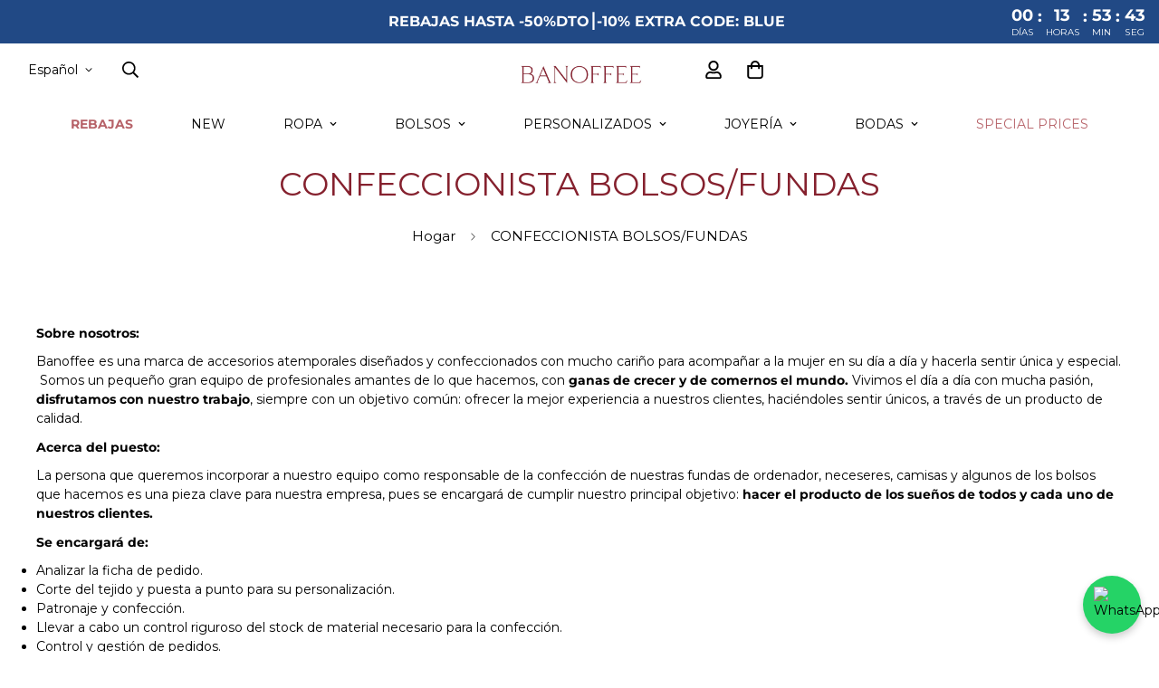

--- FILE ---
content_type: text/html; charset=utf-8
request_url: https://banoffeebcn.com/pages/confeccionista-bolsos-fundas
body_size: 104859
content:

<!doctype html>
<html
  class="no-js  m:overflow-hidden"
  lang="es"
  data-template="page"
  
>
  <head>
    <meta charset="utf-8">
    <meta http-equiv="X-UA-Compatible" content="IE=edge">
    <meta name="viewport" content="width=device-width, initial-scale=1, maximum-scale=1.0, user-scalable=0">
    <meta name="theme-color" content=""><link rel="canonical" href="https://banoffeebcn.com/pages/confeccionista-bolsos-fundas">
<link href="//banoffeebcn.com/cdn/shop/t/20/assets/grid.css?v=20886961665468048011712842404" rel="stylesheet" type="text/css" media="all" />
<link href="//banoffeebcn.com/cdn/shop/t/20/assets/base.css?v=52998890698439273731764225271" rel="stylesheet" type="text/css" media="all" />
<link href="//banoffeebcn.com/cdn/shop/t/20/assets/modules.css?v=141048919981892446941712842404" rel="stylesheet" type="text/css" media="all" />
<link href="//banoffeebcn.com/cdn/shop/t/20/assets/vendor.css?v=78734522753772538311712842404" rel="stylesheet" type="text/css" media="all" />


<link rel="preconnect" href="https://cdn.shopify.com" crossorigin>
<link href="//banoffeebcn.com/cdn/shop/t/20/assets/vendor.min.js?v=86086154703178899121712842404" as="script" rel="preload">

<link rel="icon" type="image/png" href="//banoffeebcn.com/cdn/shop/files/Diseno_sin_titulo_-_2025-11-02T092010.568.png?crop=center&height=32&v=1762071618&width=32"><title class="page">CONFECCIONISTA BOLSOS/FUNDAS</title><meta name="description" content="Sobre nosotros: Banoffee es una marca de accesorios atemporales diseñados y confeccionados con mucho cariño para acompañar a la mujer en su día a día y hacerla sentir única y especial.  Somos un pequeño gran equipo de profesionales amantes de lo que hacemos, con ganas de crecer y de comernos el mundo. Vivimos el día a "><meta property="og:site_name" content="Banoffeebcn">
<meta property="og:url" content="https://banoffeebcn.com/pages/confeccionista-bolsos-fundas">
<meta property="og:title" content="CONFECCIONISTA BOLSOS/FUNDAS">
<meta property="og:type" content="website">
<meta property="og:description" content="Sobre nosotros: Banoffee es una marca de accesorios atemporales diseñados y confeccionados con mucho cariño para acompañar a la mujer en su día a día y hacerla sentir única y especial.  Somos un pequeño gran equipo de profesionales amantes de lo que hacemos, con ganas de crecer y de comernos el mundo. Vivimos el día a "><meta property="og:image" content="http://banoffeebcn.com/cdn/shop/files/14_87658ed9-2275-4b11-9d12-52e78bb8bd30.png?v=1659347281">
<meta property="og:image:secure_url" content="https://banoffeebcn.com/cdn/shop/files/14_87658ed9-2275-4b11-9d12-52e78bb8bd30.png?v=1659347281">
<meta property="og:image:width" content="1080">
<meta property="og:image:height" content="1080"><meta name="twitter:card" content="summary_large_image">
<meta name="twitter:title" content="CONFECCIONISTA BOLSOS/FUNDAS">
<meta name="twitter:description" content="Sobre nosotros: Banoffee es una marca de accesorios atemporales diseñados y confeccionados con mucho cariño para acompañar a la mujer en su día a día y hacerla sentir única y especial.  Somos un pequeño gran equipo de profesionales amantes de lo que hacemos, con ganas de crecer y de comernos el mundo. Vivimos el día a ">

<link rel="preconnect" href="https://fonts.shopifycdn.com" crossorigin><link rel="preload" as="font" href="//banoffeebcn.com/cdn/fonts/montserrat/montserrat_n4.81949fa0ac9fd2021e16436151e8eaa539321637.woff2" type="font/woff2" crossorigin>
  <link rel="preload" as="font" href="//banoffeebcn.com/cdn/fonts/montserrat/montserrat_n7.3c434e22befd5c18a6b4afadb1e3d77c128c7939.woff2" type="font/woff2" crossorigin><link rel="preload" as="font" href="//banoffeebcn.com/cdn/fonts/montserrat/montserrat_n4.81949fa0ac9fd2021e16436151e8eaa539321637.woff2" type="font/woff2" crossorigin><style>
  @font-face {  font-family: Montserrat;  font-weight: 400;  font-style: normal;  font-display: swap;  src: url("//banoffeebcn.com/cdn/fonts/montserrat/montserrat_n4.81949fa0ac9fd2021e16436151e8eaa539321637.woff2") format("woff2"),       url("//banoffeebcn.com/cdn/fonts/montserrat/montserrat_n4.a6c632ca7b62da89c3594789ba828388aac693fe.woff") format("woff");}@font-face {  font-family: Montserrat;  font-weight: 700;  font-style: normal;  font-display: swap;  src: url("//banoffeebcn.com/cdn/fonts/montserrat/montserrat_n7.3c434e22befd5c18a6b4afadb1e3d77c128c7939.woff2") format("woff2"),       url("//banoffeebcn.com/cdn/fonts/montserrat/montserrat_n7.5d9fa6e2cae713c8fb539a9876489d86207fe957.woff") format("woff");}@font-face {  font-family: Montserrat;  font-weight: 300;  font-style: normal;  font-display: swap;  src: url("//banoffeebcn.com/cdn/fonts/montserrat/montserrat_n3.29e699231893fd243e1620595067294bb067ba2a.woff2") format("woff2"),       url("//banoffeebcn.com/cdn/fonts/montserrat/montserrat_n3.64ed56f012a53c08a49d49bd7e0c8d2f46119150.woff") format("woff");}:root {  --font-stack-header: Montserrat, sans-serif;  --font-style-header: normal;  --font-weight-header: 400;  --font-weight-header--bolder: 700;  --font-weight-header--lighter: 300;}@font-face {  font-family: Montserrat;  font-weight: 400;  font-style: normal;  font-display: swap;  src: url("//banoffeebcn.com/cdn/fonts/montserrat/montserrat_n4.81949fa0ac9fd2021e16436151e8eaa539321637.woff2") format("woff2"),       url("//banoffeebcn.com/cdn/fonts/montserrat/montserrat_n4.a6c632ca7b62da89c3594789ba828388aac693fe.woff") format("woff");}@font-face {  font-family: Montserrat;  font-weight: 700;  font-style: normal;  font-display: swap;  src: url("//banoffeebcn.com/cdn/fonts/montserrat/montserrat_n7.3c434e22befd5c18a6b4afadb1e3d77c128c7939.woff2") format("woff2"),       url("//banoffeebcn.com/cdn/fonts/montserrat/montserrat_n7.5d9fa6e2cae713c8fb539a9876489d86207fe957.woff") format("woff");}@font-face {  font-family: Montserrat;  font-weight: 700;  font-style: normal;  font-display: swap;  src: url("//banoffeebcn.com/cdn/fonts/montserrat/montserrat_n7.3c434e22befd5c18a6b4afadb1e3d77c128c7939.woff2") format("woff2"),       url("//banoffeebcn.com/cdn/fonts/montserrat/montserrat_n7.5d9fa6e2cae713c8fb539a9876489d86207fe957.woff") format("woff");}@font-face {  font-family: Montserrat;  font-weight: 400;  font-style: italic;  font-display: swap;  src: url("//banoffeebcn.com/cdn/fonts/montserrat/montserrat_i4.5a4ea298b4789e064f62a29aafc18d41f09ae59b.woff2") format("woff2"),       url("//banoffeebcn.com/cdn/fonts/montserrat/montserrat_i4.072b5869c5e0ed5b9d2021e4c2af132e16681ad2.woff") format("woff");}@font-face {  font-family: Montserrat;  font-weight: 700;  font-style: italic;  font-display: swap;  src: url("//banoffeebcn.com/cdn/fonts/montserrat/montserrat_i7.a0d4a463df4f146567d871890ffb3c80408e7732.woff2") format("woff2"),       url("//banoffeebcn.com/cdn/fonts/montserrat/montserrat_i7.f6ec9f2a0681acc6f8152c40921d2a4d2e1a2c78.woff") format("woff");}:root {  --font-weight-body--bold: 700;  --font-weight-body--bolder: 700;  --font-stack-body: Montserrat, sans-serif;  --font-style-body: normal;  --font-weight-body: 400;}
</style>
<style>
  html {
    font-size: calc(var(--font-base-size, 16) * 1px);
    -webkit-font-smoothing: antialiased;
    height: 100%;
    scroll-behavior: smooth;
  }
  body {
    margin: 0;
    font-family: var(--font-stack-body);
    font-weight: var(--font-weight-body);
    font-style: var(--font-style-body);
    color: rgb(var(--color-foreground));
    font-size: calc(var(--font-base-size, 16) * 1px);
    line-height: calc(var(--base-line-height) * 1px);
    background-color: rgb(var(--color-background));
    position: relative;
    min-height: 100%;
  }

  body,
  html {
    overflow-x: hidden;
  }

  html.prevent-scroll,
  html.prevent-scroll body {
    height: auto;
    overflow: hidden;
  }

  html.prevent-scroll {
    padding-right: var(--m-scrollbar-width);
  }

  h1,
  h2,
  h3,
  h4,
  h5,
  h6 {
    font-family: var(--font-stack-header);
    font-weight: var(--font-weight-header);
    font-style: var(--font-style-header);
    color: rgb(var(--color-heading));
    line-height: normal;
    letter-spacing: var(--heading-letter-spacing);
  }
  h1,
  .h1 {
    font-size: calc(((var(--font-h1-mobile)) / (var(--font-base-size))) * 1rem);
    line-height: 1.278;
  }

  h2,
  .h2 {
    font-size: calc(((var(--font-h2-mobile)) / (var(--font-base-size))) * 1rem);
    line-height: 1.267;
  }

  h3,
  .h3 {
    font-size: calc(((var(--font-h3-mobile)) / (var(--font-base-size))) * 1rem);
    line-height: 1.36;
  }

  h4,
  .h4 {
    font-size: calc(((var(--font-h4-mobile)) / (var(--font-base-size))) * 1rem);
    line-height: 1.4;
  }

  h5,
  .h5 {
    font-size: calc(((var(--font-h5-mobile)) / (var(--font-base-size))) * 1rem);
    line-height: 1.5;
  }

  h6,
  .h6 {
    font-size: calc(((var(--font-h6-mobile)) / (var(--font-base-size))) * 1rem);
    line-height: 1.5;
  }

  @media only screen and (min-width: 768px) {
    .h1,
    h1 {
      font-size: calc(((var(--font-h1-tablet)) / (var(--font-base-size))) * 1rem);
      line-height: 1.238;
    }
    .h2,
    h2 {
      font-size: calc(((var(--font-h2-tablet)) / (var(--font-base-size))) * 1rem);
      line-height: 1.235;
    }
    h3,
    .h3 {
      font-size: calc(((var(--font-h3-tablet)) / (var(--font-base-size))) * 1rem);
      line-height: 1.36;
    }
    h4,
    .h4 {
      font-size: calc(((var(--font-h4-tablet)) / (var(--font-base-size))) * 1rem);
      line-height: 1.4;
    }
  }

  @media only screen and (min-width: 1280px) {
    .h1,
    h1 {
      font-size: calc(((var(--font-h1-desktop)) / (var(--font-base-size))) * 1rem);
      line-height: 1.167;
    }
    .h2,
    h2 {
      font-size: calc(((var(--font-h2-desktop)) / (var(--font-base-size))) * 1rem);
      line-height: 1.238;
    }
    h3,
    .h3 {
      font-size: calc(((var(--font-h3-desktop)) / (var(--font-base-size))) * 1rem);
      line-height: 1.278;
    }
    h4,
    .h4 {
      font-size: calc(((var(--font-h4-desktop)) / (var(--font-base-size))) * 1rem);
      line-height: 1.333;
    }
    h5,
    .h5 {
      font-size: calc(((var(--font-h5-desktop)) / (var(--font-base-size))) * 1rem);
    }
    h6,
    .h6 {
      font-size: calc(((var(--font-h6-desktop)) / (var(--font-base-size))) * 1rem);
    }
  }
  [style*='--aspect-ratio'] {
    position: relative;
    overflow: hidden;
  }
  [style*='--aspect-ratio']:before {
    display: block;
    width: 100%;
    content: '';
    height: 0px;
  }
  [style*='--aspect-ratio'] > *:first-child {
    top: 0;
    left: 0;
    right: 0;
    position: absolute !important;
    object-fit: cover;
    width: 100%;
    height: 100%;
  }
  [style*='--aspect-ratio']:before {
    padding-top: calc(100% / (0.0001 + var(--aspect-ratio, 16/9)));
  }
  @media (max-width: 767px) {
    [style*='--aspect-ratio']:before {
      padding-top: calc(100% / (0.0001 + var(--aspect-ratio-mobile, var(--aspect-ratio, 16/9))));
    }
  }
  .swiper-wrapper {
    display: flex;
  }
  .swiper-container:not(.swiper-container-initialized) .swiper-slide {
    width: calc(100% / var(--items, 1));
    flex: 0 0 auto;
  }
  @media (max-width: 1023px) {
    .swiper-container:not(.swiper-container-initialized) .swiper-slide {
      min-width: 40vw;
      flex: 0 0 auto;
    }
  }
  @media (max-width: 767px) {
    .swiper-container:not(.swiper-container-initialized) .swiper-slide {
      min-width: 66vw;
      flex: 0 0 auto;
    }
  }
</style>

    <script defer src="https://cdn.hoola.so/public/scripts/hoola-widget.js"></script>
<link rel="stylesheet" href="https://cdn.hoola.so/public/css/hoola-widget.css" type="text/css">
<!-- Added with Analyzify V2.3 - Nov 2, 2022 3:14 pm -->

<!-- Google Tag Manager -->
<script>
  (function(w,d,s,l,i){w[l]=w[l]||[];w[l].push({'gtm.start':
          new Date().getTime(),event:'gtm.js'});var f=d.getElementsByTagName(s)[0],
      j=d.createElement(s),dl=l!='dataLayer'?'&l='+l:'';j.async=true;j.src=
      'https://www.googletagmanager.com/gtm.js?id='+i+dl;f.parentNode.insertBefore(j,f);
  })(window,document,'script','dataLayer','GTM-TCKFM3B');
</script>
<!-- End Google Tag Manager -->

<script
  type="text/javascript"
>
    window.dataLayer = window.dataLayer || [];
    window.analyzify = {
        "pageFly" : false, //Set this true if you are using PageFly in your website
        "send_unhashed_email": false, //Set this true if you would like to collect unhashed email address of logged in users.
        "g_feed_region": "ES", //Change this if your Google Ads feed is in another region
        //Modify the following button attributes if you do not see any ee_addToCart datalayer event when you click add to cart button in any product detail page.
        "addtocart_btn_attributes": {
            "name": ["add-to-cart", "add"],
            "data-add-to-cart-text": ["Add to Cart"],
            "class": ["button-add", "add-to-cart", "add_to_cart", "buttonAddtoCart", "product-form__add-to-cart", "gtmatc", "product-form__cart-submit", "AddToCartText", "AddToCart", "AddToCart-product-template", "product__add-to-cart"],
            "id": []
        },
        //Modify the following element attribute if you see that quantity being pushed to datalayer is wrong when you try to add the a product to the cart with more than 1 as quantity.
        "product_quantity":{
            "name": ["quantity"]
        },
        //Modify the following button attributes if you do not see any ee_removeFromCart datalayer event when you remove any item from the cart in the cart page.
        "removefromcart_btn_attributes": {
            "data-remove-item": ["cart-template"],
            "data-cart-remove": ["Remove"],
            "aria-label": ["Remove"],
            "class": ["cart__remove-btn", "cart__remove", "cart__removee", "cart-item__remove", "item-remove"],
            "id": [],
            "href": ["/cart/change?id=", "/cart/change?line="]
        },
        //Modify the following button attributes if you do not see ee_checkout datalayer event when you click "checkout" button in the cart page or cart drawer.
        "checkout_btn_attributes": {
            "name": ["checkout"],
            "class": ["checkout-btn", "upcart-checkout-button", "cart__submit"],
            "href": ["/checkout"]
        },
        //Modify the following button attributes if you do not see any ee_productClick datalayer event when you click to a product in collection pages.
        "collection_prod_click_attributes":{
            "href": ["/products/"]
        },
        //Modify the following button attributes if you do not see any ee_addToCart datalayer event when you click add to cart button in any collection pages.
        "collection_atc_attributes":{
            "class": ["hit-buy-button", "product-form__cart-submit", "spf-product__form-btn-addtocart", "add-to-cart"],
            "type": ["submit"],
            "aria-label": ["Add to cart"]
        },
        //Modify the following button attributes if you do not see any ee_productClick datalayer event when you click to a product in search result pages.
        "search_prod_click_attributes":{
            "href": ["/products/"]
        },
        "version": "2.31", //Analyzify version installed to this store
        "logging": false, //Enable this to see Analyzify logs in console
        "logs": [],
        "stopAtLog": false //To use a debugger while logging
    };

    analyzify.log = function(t) {
        if (window.analyzify.logging == true && t !== null) {
            if (typeof(t) == "object") {
                window.console.log("** Analyzify Logger:");
                window.console.log(t);
            } else {
                window.console.log("** Analyzify Logger: " + t);
            }

            analyzify.logs.push(t);
            if (analyzify.stopAtLog == true) {
                debugger;
            }
        }
    };
    window.analyzify.Initialize = function() {
        window.analyzify.loadScript = function(callback) {
            callback();
        }

        window.analyzify.AppStart = function(){

            var detected_cart = {"note":null,"attributes":{},"original_total_price":0,"total_price":0,"total_discount":0,"total_weight":0.0,"item_count":0,"items":[],"requires_shipping":false,"currency":"EUR","items_subtotal_price":0,"cart_level_discount_applications":[],"checkout_charge_amount":0};
            var detected_currency = detected_cart.currency;

            

            var sh_info_obj = {
                event: "sh_info",
                page_type: "Page",
                page_currency: detected_currency,
                user: {
                    
                    type: "visitor"
                    
                }
            }
            

            window.dataLayer.push(sh_info_obj);

            window.analyzify.GetClickedProductPosition = function(elementHref, sku){
                if(sku != ''){
                    var collection = null;
                    
                    return 0;
                }else{
                    var elementIndex = -1
                    collectionProductsElements = document.querySelectorAll('a[href*="/products/"]');
                    collectionProductsElements.forEach(function(element,index){
                        if (element.href.includes(elementHref)) {elementIndex = index + 1};
                    });
                    return elementIndex
                }
            }

            

            window.analyzify.CollectionPageHandle = function(){
                
            var collection = null;
            var collectionAllProducts = null;
            var collectionTitle = ``;
            var collectionId = ``;
            var collectionProductsBrand = [];
            var collectionProductsType = [];
            var collectionProductsSku = [];
            var collectionProductsName = [];
            var collectionProductsId = [];
            var collectionProductsPrice = [];
            var collectionProductsPosition = []; // we need to talk about, this data can be taken from DOM only (filter ON/OFF)
            var collectionGproductId = [];
            var collectionVariantId = [];
            var collectionVariantTitle = [];
            
                

                window.dataLayer.push({
                    event: 'ee_productImpression',
                    category_name: collectionTitle,
                    category_id: collectionId,
                    product_brand: collectionProductsBrand,
                    product_type: collectionProductsType,
                    product_sku: collectionProductsSku,
                    product_name: collectionProductsName,
                    product_id: collectionProductsId,
                    product_price: collectionProductsPrice,
                    currency: detected_currency,
                    product_position: collectionProductsPosition,
                    g_product_id: collectionGproductId,
                    variant_id: collectionVariantId,
                    variant_title: collectionVariantTitle
                });
            }

            

            window.analyzify.SearchPageHandle = function(){
                
            var searchTerm = ``;
            var searchResults = parseInt(``);
            var searchResultsJson = null;
            var searchProductsBrand = [];
            var searchProductsType = [];
            var searchProductsSku = [];
            var searchProductsNames = [];
            var searchProductsIds = [];
            var searchProductsPrices = [];
            var searchProductsPosition = [];
            var searchGproductId = [];
            var searchVariantId = [];
            var searchVariantTitle = [];
            

                

                window.dataLayer.push({
                    event: 'searchListInfo',
                    page_type: 'search',
                    search_term: searchTerm,
                    search_results: searchResults,
                    product_brand: searchProductsBrand,
                    product_type: searchProductsType,
                    product_sku: searchProductsSku,
                    product_name: searchProductsNames,
                    product_id: searchProductsIds,
                    product_price: searchProductsPrices,
                    currency: detected_currency,
                    product_position: searchProductsPosition,
                    product_list_id: 'search',
                    product_list_name: 'Search',
                    g_product_id: searchGproductId,
                    variant_id: searchVariantId,
                    variant_title: searchVariantTitle
                });
            }

            var productJson = null;

            

            window.analyzify.ProductPageHandle = function(){
                
            var productName = ``;
            var productId = ``;
            var productPrice = `0.0`;
            var productBrand = ``;
            var productType = ``;
            var productSku = ``;
            var collectionTitle = ``;
            var collectionId = ``;
            

                window.dataLayer.push({
                    event: 'ee_productDetail',
                    product_id: productId,
                    product_name: productName,
                    product_type: productType,
                    product_brand: productBrand,
                    product_sku: productSku,
                    product_price: productPrice,
                    currency: detected_currency,
                    category_id: collectionId,
                    category_name: collectionTitle,
                    g_product_id: `shopify_`+ analyzify.g_feed_region +`_`+productId+`_`+``,
                    variant_id: ``,
                    variant_title: ``
                });
            };

            var cartItemsJson = {"note":null,"attributes":{},"original_total_price":0,"total_price":0,"total_discount":0,"total_weight":0.0,"item_count":0,"items":[],"requires_shipping":false,"currency":"EUR","items_subtotal_price":0,"cart_level_discount_applications":[],"checkout_charge_amount":0};

            window.analyzify.cartPageHandle = function(){
                var cartTotalValue = `0.0`;
                var cartTotalQuantity = 0;
                var cartItemsName = [];
                var cartItemsCategory = [];
                var cartItemsBrand = [];
                var cartItemsType = [];
                var cartItemsSku = [];
                var cartItemsId = [];
                var cartItemsVariantId = [];
                var cartItemsVariantTitle = [];
                var cartItemsPrice = [];
                var cartItemsQuantity = [];
                var cartItemsCategoryIds = [];

                fetch('/cart.js')
                    .then(response => response.json())
                    .then(cartItemsJson => {
                        for (var i = 0; i < cartItemsJson.items.length; i++) {
                            cartItemsName.push(cartItemsJson.items[i].product_title);
                            cartItemsBrand.push(cartItemsJson.items[i].vendor);
                            cartItemsType.push(cartItemsJson.items[i].product_type);
                            cartItemsSku.push(cartItemsJson.items[i].sku);
                            cartItemsId.push(cartItemsJson.items[i].product_id);
                            cartItemsVariantId.push(cartItemsJson.items[i].variant_id);
                            cartItemsVariantTitle.push(cartItemsJson.items[i].variant_title);
                            cartItemsPrice.push((cartItemsJson.items[i].price / 100).toFixed(2).toString());
                            cartItemsQuantity.push(cartItemsJson.items[i].quantity);
                            cartTotalQuantity += cartItemsJson.items[i].quantity;
                        }
                        window.dataLayer.push({
                            event: 'ee_cartView',
                            page_type: 'cart',
                            product_id: cartItemsId,
                            product_name: cartItemsName,
                            product_type: cartItemsType,
                            product_brand: cartItemsBrand,
                            product_sku: cartItemsSku,
                            product_list_id: 'cart',
                            product_list_name: 'Cart',
                            variant_id: cartItemsVariantId,
                            variant_title: cartItemsVariantTitle,
                            product_price: cartItemsPrice,
                            currency: detected_currency,
                            quantity: cartItemsQuantity,
                            totalValue: cartTotalValue,
                            totalQuantity: cartTotalQuantity
                        });
                    });
            }

            var found_element = [];
            var found_atc_element_form = [];

            window.findElemInPath = function(pth_arr, attr_obj) {
                var i;
                var btn_found = null;

                for (i = 0; i < pth_arr.length; i++) {
                    for (var k in attr_obj) {
                        if (attr_obj.hasOwnProperty(k)) {
                            var attribute_name = k;
                            var attribute_values = attr_obj[k];

                            if (pth_arr[i].hasAttribute !== undefined) {
                                if (pth_arr[i].hasAttribute(attribute_name) == true) {
                                    attribute_values.forEach(function(selected_value) {
                                        if (pth_arr[i].getAttribute(attribute_name).indexOf(selected_value) > -1) {
                                            analyzify.log(selected_value + " found in " + attribute_name + " attribute list.");
                                            btn_found = pth_arr[i];
                                            found_element.push(pth_arr[i]);
                                            found_atc_element_form.push(pth_arr[i].closest("form[action='/cart/add']"));
                                        }
                                    });
                                }
                            }
                        }
                    }
                }
                return btn_found;
            }

            document.addEventListener("click", (event) => {
                found_element = [];
                found_atc_element_form = [];
                var checkout_elem = window.findElemInPath(event.path, analyzify.checkout_btn_attributes);
                var rfc_elem = window.findElemInPath(event.path, analyzify.removefromcart_btn_attributes);
                

                if (checkout_elem !== null) {
                    analyzify.checkoutEventFunc();
                }else if(rfc_elem !== null) {
                    analyzify.rfcEventFunc();
                }
                else{
                    analyzify.log("The clicked button/link was not a addtocart, removefromcart or checkout button.");
                    analyzify.log(event);
                }
            });

            window.analyzify.checkoutEventFunc = function(){
                var cartTotalValue = `0.0`;
                var cartTotalQuantity = 0;
                var cartItemsName = [];
                var cartItemsCategory = [];
                var cartItemsBrand = [];
                var cartItemsType = [];
                var cartItemsSku = [];
                var cartItemsId = [];
                var cartItemsVariantId = [];
                var cartItemsVariantTitle = [];
                var cartItemsPrice = [];
                var cartItemsQuantity = [];
                var cartItemsCategoryIds = [];

                fetch('/cart.js')
                    .then(response => response.json())
                    .then(cartItemsJson => {
                        for (var i = 0; i < cartItemsJson.items.length; i++) {
                            cartItemsName.push(cartItemsJson.items[i].product_title);
                            cartItemsBrand.push(cartItemsJson.items[i].vendor);
                            cartItemsType.push(cartItemsJson.items[i].product_type);
                            cartItemsSku.push(cartItemsJson.items[i].sku);
                            cartItemsId.push(cartItemsJson.items[i].product_id);
                            cartItemsVariantId.push(cartItemsJson.items[i].variant_id);
                            cartItemsVariantTitle.push(cartItemsJson.items[i].variant_title);
                            cartItemsPrice.push((cartItemsJson.items[i].price / 100).toFixed(2).toString());
                            cartItemsQuantity.push(cartItemsJson.items[i].quantity);
                            cartTotalQuantity += cartItemsJson.items[i].quantity;
                        }
                        window.dataLayer.push({
                            event: 'ee_checkout',
                            page_type: 'cart',
                            product_id: cartItemsId,
                            product_name: cartItemsName,
                            product_brand: cartItemsBrand,
                            product_type: cartItemsType,
                            product_sku: cartItemsSku,
                            variant_id: cartItemsVariantId,
                            variant_title: cartItemsVariantTitle,
                            product_price: cartItemsPrice,
                            currency: detected_currency,
                            quantity: cartItemsQuantity,
                            totalValue: cartTotalValue,
                            totalQuantity: cartTotalQuantity
                        });
                    });
            }

            window.analyzify.rfcEventFunc = function(){
                var removedItem = [];
                var possibleIDs = [];
                var formElement = found_element[0];
                if(formElement){
                    if(formElement.getAttribute("href").includes("/cart/change?line=")) {
                        var productCartOrder_1 = formElement.getAttribute("href").split("change?line=")[1];
                        var productCartOrder = productCartOrder_1.split("&quantity")[0];

                        for (var i = 0; i < cartItemsJson.items.length; i++) {
                            if( i + 1 ==  productCartOrder){
                                removedItem.push(cartItemsJson.items[i]);
                            }
                        }
                    } else {
                        const attrValues = formElement
                            .getAttributeNames()
                            .map(name => formElement.getAttribute(name));

                        attrValues.forEach((formElement) => {
                            if(formElement.match(/([0-9]+)/g)){
                                possibleIDs.push(formElement.match(/([0-9]+)/g));
                            }
                        });

                        possibleIDs.forEach((possibleID) => {
                            possibleID.forEach((id) => {
                                cartItemsJson.items.filter(function(product) {
                                    if (product.variant_id == Number(id)){
                                        removedItem.push(product);
                                    }
                                });
                            })
                        })
                    }

                    if(removedItem[0]) {
                        window.dataLayer.push({
                            event:'ee_removeFromCart',
                            product_id : removedItem[0].product_id,
                            product_name: removedItem[0].product_title,
                            variant_id : removedItem[0].id,
                            variant_title: removedItem[0].variant_title,
                            product_price: (removedItem[0].price / 100).toFixed(2).toString(),
                            currency: detected_currency,
                            product_brand: removedItem[0].vendor,
                            quantity: removedItem[0].quantity
                        });
                        analyzify.log("Product ee_removeFromCart==>", window.dataLayer);
                    } else{
                        analyzify.log("Removed element not found");
                    }
                }
            }


            

            window.analyzify.atcEventFunc = function(){

                
            var productName = ``;
            var productId = ``;
            var productPrice = `0.0`;
            var productBrand = ``;
            var productType = ``;
            var productSku = ``;
            var collectionTitle = ``;
            var collectionId = ``;
            

                var formElement = found_atc_element_form[0];
                if( analyzify.pageFly == false){
                    if(formElement){
                        if(Array.from(formElement.elements).find(item => item.name == 'id')){
                            var formVariantInput = Array.from(formElement.elements).find(item => item.name == 'id').value;
                        }
                    }
                }

                var initial_url = window.location.href;

                if (formVariantInput){
                    var variantInput = formVariantInput;
                } else if(initial_url.includes("variant=")){
                    var variantInput = initial_url.split( 'variant=' )[1];
                } else{
                    var variantInput = '';
                }

                for (let i = 0; i < productJson.variants.length; i++) {
                    if(productJson.variants[i].id == variantInput){
                        var productPrice = productJson.variants[i].price;
                        var variantSku = productJson.variants[i].sku;
                        var variantName = productJson.variants[i].public_title;
                    }
                }

                var found_qty = [];

                window.findQty = function(attr_obj) {
                    found_qty = [];
                    for (var k in attr_obj) {
                        if (attr_obj.hasOwnProperty(k)) {
                            var attribute_name = k;
                            var attribute_values = attr_obj[k];
                            var qtyEl = document.querySelector('['+attribute_name+'="'+attribute_values+'"]');
                            if(qtyEl && qtyEl.value){
                                found_qty.push(qtyEl.value);
                            }
                        }
                    }
                }

                window.findQty(analyzify.product_quantity);

                if (found_qty.length > 0) {
                    var prodQty = found_qty[0];
                } else{
                    var prodQty = 1;
                }

                window.dataLayer.push({
                    event: 'ee_addToCart',
                    product_name: productName,
                    product_id: productId,
                    product_price: (productPrice / 100).toFixed(2).toString(),
                    currency: detected_currency,
                    product_brand: productBrand,
                    product_type: productType,
                    category_id: collectionId,
                    category_title: collectionTitle,
                    quantity: prodQty,
                    variant_id: variantInput,
                    variant_title: variantName,
                    product_sku : variantSku,
                    g_product_id: `shopify_`+ analyzify.g_feed_region +`_`+productId+`_`+variantInput
                });
                analyzify.log("Product ee_addToCart==>");
                analyzify.log(window.dataLayer);
            }

            window.analyzify.collAtcEventFunc = function(){
                
            var collection = null;
            var collectionAllProducts = null;
            var collectionTitle = ``;
            var collectionId = ``;
            var collectionProductsBrand = [];
            var collectionProductsType = [];
            var collectionProductsSku = [];
            var collectionProductsName = [];
            var collectionProductsId = [];
            var collectionProductsPrice = [];
            var collectionProductsPosition = []; // we need to talk about, this data can be taken from DOM only (filter ON/OFF)
            var collectionGproductId = [];
            var collectionVariantId = [];
            var collectionVariantTitle = [];
            
                var formElement = found_atc_element_form[0];
                var possibleIDs = [];
                var addedProduct = [];

                if(formElement){
                    if(formElement.querySelector('.pid')){
                        var productId = formElement.querySelector('.pid').value;

                        addedProduct = collectionAllProducts.filter(function(product) {
                            return product.id == Number(productId);
                        });
                    } else{
                        const attrValues = formElement
                            .getAttributeNames()
                            .map(name => formElement.getAttribute(name));

                        attrValues.forEach((formElement) => {
                            if(formElement.match(/([0-9]+)/g)){
                                possibleIDs.push(formElement.match(/([0-9]+)/g));
                            }
                        });

                        possibleIDs.forEach((possibleID) => {
                            possibleID.forEach((id) => {
                                collectionAllProducts.filter(function(product) {
                                    if (product.id == Number(id)){
                                        addedProduct.push(product);
                                    }
                                });
                            })
                        })
                    }

                    if (addedProduct.length == 0 ) return analyzify.log("Parent form element found but product id did not matched");
                    window.dataLayer.push({
                        event: 'ee_addToCart',
                        product_name: addedProduct[0].title,
                        product_id : addedProduct[0].id.toString(),
                        product_price: (addedProduct[0].price / 100).toFixed(2).toString(),
                        product_brand: addedProduct[0].vendor,
                        currency: detected_currency,
                        product_type: addedProduct[0].type,
                        category_id: collectionId,
                        category_title: collectionTitle,
                        variant_id: addedProduct[0].variants[0].id,
                        variant_title: addedProduct[0].variants[0].title,
                        product_sku: addedProduct[0].variants[0].sku
                    });
                    analyzify.log("Product ee_addToCart==>");
                    analyzify.log(window.dataLayer);
                } else {
                    analyzify.log("Parent form element not found for quick view atc");
                }
            }

            window.analyzify.colProdClickFunc = function(){
                
            var collection = null;
            var collectionAllProducts = null;
            var collectionTitle = ``;
            var collectionId = ``;
            var collectionProductsBrand = [];
            var collectionProductsType = [];
            var collectionProductsSku = [];
            var collectionProductsName = [];
            var collectionProductsId = [];
            var collectionProductsPrice = [];
            var collectionProductsPosition = []; // we need to talk about, this data can be taken from DOM only (filter ON/OFF)
            var collectionGproductId = [];
            var collectionVariantId = [];
            var collectionVariantTitle = [];
            

                if(found_element[0].hasAttribute("href")){
                    var href = found_element[0].getAttribute("href");
                    if(href.includes("/products/")){
                        var handle = href.split('/products/')[1];
                        var clickedProduct = collectionAllProducts.filter(function(product) {
                            return product.handle === handle;
                        });

                        if (clickedProduct.length == 0 ) return analyzify.log("Clicked product does not found in collection product list");
                        window.dataLayer.push({
                            event: 'ee_productClick',
                            product_id : clickedProduct[0].id.toString(),
                            product_name: clickedProduct[0].title,
                            product_type: clickedProduct[0].type,
                            product_sku: clickedProduct[0].variants[0].sku,
                            product_brand: clickedProduct[0].vendor,
                            product_price: (clickedProduct[0].price / 100).toFixed(2).toString(),
                            category_id: collectionId,
                            category_name: collectionTitle,
                            currency: detected_currency,
                            product_position: analyzify.GetClickedProductPosition(href, clickedProduct[0].variants[0].sku),
                            variant_id: clickedProduct[0].variants[0].id,
                            variant_title: clickedProduct[0].variants[0].title
                        });
                    } else {
                        analyzify.log("Found element's href does not include an product handle.")
                    }
                } else {
                    analyzify.log("Found element does not have an href attribute.")
                }
            }

            window.analyzify.searchProdClickFunc = function(){
                
            var searchTerm = ``;
            var searchResults = parseInt(``);
            var searchResultsJson = null;
            var searchProductsBrand = [];
            var searchProductsType = [];
            var searchProductsSku = [];
            var searchProductsNames = [];
            var searchProductsIds = [];
            var searchProductsPrices = [];
            var searchProductsPosition = [];
            var searchGproductId = [];
            var searchVariantId = [];
            var searchVariantTitle = [];
            

                if(found_element[0].hasAttribute("href")){
                    var href = found_element[0].getAttribute("href");
                    if(href.includes("/products/")){
                        var handle = href.split('/products/')[1];
                        var clickedProduct = searchResultsJson.filter(function(product) {
                            return product.handle === handle;
                        });

                        if (clickedProduct.length == 0 ) return analyzify.log("Clicked product does not found in search product list");
                        window.dataLayer.push({
                            event: 'ee_productClick',
                            product_id : clickedProduct[0].id,
                            product_name: clickedProduct[0].title,
                            product_type: clickedProduct[0].type,
                            product_sku: clickedProduct[0].variants[0].sku,
                            product_price: (clickedProduct[0].price / 100).toFixed(2).toString(),
                            currency: detected_currency,
                            product_brand: clickedProduct[0].vendor,
                            product_position: analyzify.GetClickedProductPosition(href, ""),
                            variant_id: clickedProduct[0].variants[0].id,
                            variant_title: clickedProduct[0].variants[0].title
                        });
                    } else {
                        analyzify.log("Found element's href does not include an product handle.")
                    }
                } else {
                    analyzify.log("Found element does not have an href attribute.")
                }
            }


            

        }
    }

    analyzify.Initialize();
    analyzify.loadScript(function() {
        analyzify.AppStart();
    });
</script>


    <link href="//banoffeebcn.com/cdn/shop/t/20/assets/grid.css?v=20886961665468048011712842404" rel="stylesheet" type="text/css" media="all" />
    <link href="//banoffeebcn.com/cdn/shop/t/20/assets/base.css?v=52998890698439273731764225271" rel="stylesheet" type="text/css" media="all" />
    <link href="//banoffeebcn.com/cdn/shop/t/20/assets/modules.css?v=141048919981892446941712842404" rel="stylesheet" type="text/css" media="all" />

    
<style data-shopify>
:root,.m-color-default {
   		--color-background: 255,255,255;
      --color-background-secondary: 255,255,255;
   		
  		--gradient-background: #ffffff;
   		
   		--color-foreground: 0,0,0;
   		--color-foreground-secondary: 102,102,102;
  	--color-heading: 133,33,46;
   		--color-button: 133,33,46;
   		--color-button-text: 255,255,255;
   		--color-outline-button: 0,0,0;
  	--color-button-hover: 34, 34, 34;
  	--color-button-text-hover: 255, 255, 255;
   		--color-border: 238,238,238;
   		--color-price-sale: 232,78,78;
   		--color-price-regular: 0,0,0;
   		--color-form-field: 242,242,242;
   		--color-form-field-text: 0,0,0;
   		--color-tooltip: 34,34,34;
   		--color-tooltip-text: 255,255,255;
   	}
   
.m-color-dark {
   		--color-background: 0,0,0;
      --color-background-secondary: 245,245,245;
   		
  		--gradient-background: #000000;
   		
   		--color-foreground: 255,255,255;
   		--color-foreground-secondary: 201,201,201;
  	--color-heading: 255,255,255;
   		--color-button: 255,255,255;
   		--color-button-text: 34,34,34;
   		--color-outline-button: 255,255,255;
  	--color-button-hover: 255, 255, 255;
  	--color-button-text-hover: 34, 34, 34;
   		--color-border: 75,75,75;
   		--color-price-sale: 232,78,78;
   		--color-price-regular: 255,255,255;
   		--color-form-field: 255,255,255;
   		--color-form-field-text: 34,34,34;
   		--color-tooltip: 255,255,255;
   		--color-tooltip-text: 34,34,34;
   	}
   
.m-color-footer {
   		--color-background: 245,245,245;
      --color-background-secondary: 245,245,245;
   		
  		--gradient-background: #f5f5f5;
   		
   		--color-foreground: 0,0,0;
   		--color-foreground-secondary: 102,102,102;
  	--color-heading: 34,34,34;
   		--color-button: 34,34,34;
   		--color-button-text: 255,255,255;
   		--color-outline-button: 34,34,34;
  	--color-button-hover: 34, 34, 34;
  	--color-button-text-hover: 255, 255, 255;
   		--color-border: 222,222,222;
   		--color-price-sale: 232,78,78;
   		--color-price-regular: 0,0,0;
   		--color-form-field: 255,255,255;
   		--color-form-field-text: 0,0,0;
   		--color-tooltip: 34,34,34;
   		--color-tooltip-text: 255,255,255;
   	}
   
.m-color-badge-hot {
   		--color-background: 154,132,200;
      --color-background-secondary: 245,245,245;
   		
  		--gradient-background: #9a84c8;
   		
   		--color-foreground: 255,255,255;
   		--color-foreground-secondary: 255,255,255;
  	--color-heading: 255,255,255;
   		--color-button: 255,255,255;
   		--color-button-text: 34,34,34;
   		--color-outline-button: 255,255,255;
  	--color-button-hover: 255, 255, 255;
  	--color-button-text-hover: 34, 34, 34;
   		--color-border: 222,222,222;
   		--color-price-sale: 255,255,255;
   		--color-price-regular: 255,255,255;
   		--color-form-field: 255,255,255;
   		--color-form-field-text: 0,0,0;
   		--color-tooltip: 255,255,255;
   		--color-tooltip-text: 34,34,34;
   	}
   
.m-color-badge-new {
   		--color-background: 152,216,202;
      --color-background-secondary: 245,245,245;
   		
  		--gradient-background: #98d8ca;
   		
   		--color-foreground: 255,255,255;
   		--color-foreground-secondary: 255,255,255;
  	--color-heading: 255,255,255;
   		--color-button: 255,255,255;
   		--color-button-text: 34,34,34;
   		--color-outline-button: 255,255,255;
  	--color-button-hover: 255, 255, 255;
  	--color-button-text-hover: 34, 34, 34;
   		--color-border: 222,222,222;
   		--color-price-sale: 255,255,255;
   		--color-price-regular: 255,255,255;
   		--color-form-field: 255,255,255;
   		--color-form-field-text: 0,0,0;
   		--color-tooltip: 255,255,255;
   		--color-tooltip-text: 34,34,34;
   	}
   
.m-color-badge-sale {
   		--color-background: 139,27,26;
      --color-background-secondary: 245,245,245;
   		
  		--gradient-background: #8b1b1a;
   		
   		--color-foreground: 255,255,255;
   		--color-foreground-secondary: 255,255,255;
  	--color-heading: 255,255,255;
   		--color-button: 255,255,255;
   		--color-button-text: 34,34,34;
   		--color-outline-button: 255,255,255;
  	--color-button-hover: 255, 255, 255;
  	--color-button-text-hover: 34, 34, 34;
   		--color-border: 222,222,222;
   		--color-price-sale: 255,255,255;
   		--color-price-regular: 255,255,255;
   		--color-form-field: 255,255,255;
   		--color-form-field-text: 0,0,0;
   		--color-tooltip: 255,255,255;
   		--color-tooltip-text: 34,34,34;
   	}
   
.m-color-scheme-05e2a52b-7ae5-4541-ac4b-d840a79ce9bc {
   		--color-background: 245,245,245;
      --color-background-secondary: 245,245,245;
   		
  		--gradient-background: #f5f5f5;
   		
   		--color-foreground: 0,0,0;
   		--color-foreground-secondary: 102,102,102;
  	--color-heading: 133,33,46;
   		--color-button: 133,33,46;
   		--color-button-text: 255,255,255;
   		--color-outline-button: 0,0,0;
  	--color-button-hover: 34, 34, 34;
  	--color-button-text-hover: 255, 255, 255;
   		--color-border: 238,238,238;
   		--color-price-sale: 232,78,78;
   		--color-price-regular: 0,0,0;
   		--color-form-field: 242,242,242;
   		--color-form-field-text: 0,0,0;
   		--color-tooltip: 34,34,34;
   		--color-tooltip-text: 255,255,255;
   	}
   
   .m-color-default, .m-color-dark, .m-color-footer, .m-color-badge-hot, .m-color-badge-new, .m-color-badge-sale, .m-color-scheme-05e2a52b-7ae5-4541-ac4b-d840a79ce9bc {
   	color: rgb(var(--color-foreground));
   	background-color: rgb(var(--color-background));
   }:root {      /* ANIMATIONS */   	--m-duration-short: .1s;      --m-duration-default: .25s;      --m-duration-long: .5s;      --m-duration-image: .65s;      --m-duration-animate: 1s;      --m-animation-duration: 600ms;      --m-animation-fade-in-up: m-fade-in-up var(--m-animation-duration) cubic-bezier(0, 0, 0.3, 1) forwards;      --m-animation-fade-in-left: m-fade-in-left var(--m-animation-duration) cubic-bezier(0, 0, 0.3, 1) forwards;      --m-animation-fade-in-right: m-fade-in-right var(--m-animation-duration) cubic-bezier(0, 0, 0.3, 1) forwards;      --m-animation-fade-in-left-rtl: m-fade-in-left-rtl var(--m-animation-duration) cubic-bezier(0, 0, 0.3, 1) forwards;      --m-animation-fade-in-right-rtl: m-fade-in-right-rtl var(--m-animation-duration) cubic-bezier(0, 0, 0.3, 1) forwards;      --m-animation-fade-in: m-fade-in calc(var(--m-animation-duration) * 2) cubic-bezier(0, 0, 0.3, 1);      --m-animation-zoom-fade: m-zoom-fade var(--m-animation-duration) ease forwards;   	/* BODY */   	--base-line-height: 27;  /* INPUTS */  --inputs-border-width: 1px;   	--inputs-radius: 5px;   	/* BUTTON */   	--btn-letter-spacing: 2px;   	--btn-border-radius: 5px;   	--btn-border-width: 1px;   	--btn-line-height: 23px;   	   	/* COUNT BUBBLE */   	--color-cart-wishlist-count: #ffffff;   	--bg-cart-wishlist-count: #85212e;   	/* OVERLAY */   	--color-image-overlay: #000000;   	--opacity-image-overlay: 0.2;   	/* Notification */   	--color-success: 58,135,53;   	--color-warning: 210,134,26;     --color-error: 218, 63, 63;     --color-error-bg: #fbeaea;     --color-warning-bg: #faecd7;     --color-success-bg: #d1eccf;   	/* CUSTOM COLOR */   	--text-black: 0,0,0;   	--text-white: 255,255,255;   	--bg-black: 0,0,0;   	--bg-white: 255,255,255;   	--rounded-full: 9999px;   	--bg-card-placeholder: rgba(243,243,243,1);   	--arrow-select-box: url(//banoffeebcn.com/cdn/shop/t/20/assets/ar-down.svg?v=92728264558441377851712842404);   	/* FONT SIZES */   	--font-base-size: 14;   	--font-btn-size: 16px;   	--font-btn-weight: 500;   	--font-h1-desktop: 40;   	--font-h1-tablet: 28;   	--font-h1-mobile: 24;   	--font-h2-desktop: 35;   	--font-h2-tablet: 28;   	--font-h2-mobile: 24;   	--font-h3-desktop: 26;   	--font-h3-tablet: 20;   	--font-h3-mobile: 18;   	--font-h4-desktop: 18;   	--font-h4-tablet: 14;   	--font-h4-mobile: 14;   	--font-h5-desktop: 15;   	--font-h5-mobile: 14;   	--font-h6-desktop: 14;   	--font-h6-mobile: 14;   	--heading-letter-spacing: 0px;  --arrow-down-url: url(//banoffeebcn.com/cdn/shop/t/20/assets/arrow-down.svg?v=157552497485556416461712842404);  --arrow-down-white-url: url(//banoffeebcn.com/cdn/shop/t/20/assets/arrow-down-white.svg?v=70535736727834135531712842404);  --product-title-line-clamp: 1;   	--spacing-sections-desktop: 0px;      --spacing-sections-laptop: 0px;      --spacing-sections-tablet: 0px;      --spacing-sections-mobile: 0px;   	/* LAYOUT */   	--container-width: 1230px;  --fluid-container-width: 1660px;  --fluid-container-offset: 65px;   }
</style><link rel="stylesheet" href="//banoffeebcn.com/cdn/shop/t/20/assets/search.css?v=117949639457187460371712842404" media="print" onload="this.media='all'">
<link rel="stylesheet" href="//banoffeebcn.com/cdn/shop/t/20/assets/cart.css?v=64297444573281373451712842404" media="print" onload="this.media='all'">

<noscript><link href="//banoffeebcn.com/cdn/shop/t/20/assets/search.css?v=117949639457187460371712842404" rel="stylesheet" type="text/css" media="all" /></noscript>
<noscript><link href="//banoffeebcn.com/cdn/shop/t/20/assets/cart.css?v=64297444573281373451712842404" rel="stylesheet" type="text/css" media="all" /></noscript><link href="//banoffeebcn.com/cdn/shop/t/20/assets/vendor.css?v=78734522753772538311712842404" rel="stylesheet" type="text/css" media="all" /><link rel="stylesheet" href="//banoffeebcn.com/cdn/shop/t/20/assets/custom-style.css?v=18801392147568129481712842404" media="print" onload="this.media='all'">
<link rel="stylesheet" href="//banoffeebcn.com/cdn/shop/t/20/assets/custom.css?v=105997007003712207781712842404" media="print" onload="this.media='all'">
<noscript><link href="//banoffeebcn.com/cdn/shop/t/20/assets/custom-style.css?v=18801392147568129481712842404" rel="stylesheet" type="text/css" media="all" /></noscript>
<noscript><link href="//banoffeebcn.com/cdn/shop/t/20/assets/custom.css?v=105997007003712207781712842404" rel="stylesheet" type="text/css" media="all" /></noscript><style data-shopify>.top-menu-mobile {padding: 5px;    background-color: #86202f;    color: white;}.mega-menu-customer .sf-language-switcher {display: none;}.product__pickup-availabilities {display: none;}.m-announcement-bar .container-full {    padding: 0px 0px;}.m-announcement-bar__container {padding: 0px 0px;}.m-cart-count {    background-color: #000;}
</style>


<script src="//banoffeebcn.com/cdn/shop/t/20/assets/product-list.js?v=102537563361158566361712842404" defer="defer"></script>


    <script src="//banoffeebcn.com/cdn/shop/t/20/assets/vendor.min.js?v=86086154703178899121712842404" defer="defer"></script>
    <script src="//banoffeebcn.com/cdn/shop/t/20/assets/theme-global.js?v=42924545349216348231712842404" defer="defer"></script>

    <script src="//banoffeebcn.com/cdn/shop/t/20/assets/custom.js?v=31717733737090694111714977812" defer="defer"></script><script src="//banoffeebcn.com/cdn/shop/t/20/assets/animations.js?v=174930867133414800151712842404" defer="defer"></script><script>window.performance && window.performance.mark && window.performance.mark('shopify.content_for_header.start');</script><meta name="google-site-verification" content="PkhSGlC4U0dnenRyCRmvrPBj9q2aCZVY2Qj1aLT9Yhg">
<meta name="facebook-domain-verification" content="lmh1tixoa2t215a07kcyot25imrl47">
<meta id="shopify-digital-wallet" name="shopify-digital-wallet" content="/47239364767/digital_wallets/dialog">
<meta name="shopify-checkout-api-token" content="58df3b7ac26cf21ba4c2b760583a1a1d">
<meta id="in-context-paypal-metadata" data-shop-id="47239364767" data-venmo-supported="false" data-environment="production" data-locale="es_ES" data-paypal-v4="true" data-currency="EUR">
<link rel="alternate" hreflang="x-default" href="https://banoffeebcn.com/pages/confeccionista-bolsos-fundas">
<link rel="alternate" hreflang="es" href="https://banoffeebcn.com/pages/confeccionista-bolsos-fundas">
<link rel="alternate" hreflang="en" href="https://banoffeebcn.com/en/pages/confeccionista-bolsos-fundas">
<script async="async" src="/checkouts/internal/preloads.js?locale=es-ES"></script>
<link rel="preconnect" href="https://shop.app" crossorigin="anonymous">
<script async="async" src="https://shop.app/checkouts/internal/preloads.js?locale=es-ES&shop_id=47239364767" crossorigin="anonymous"></script>
<script id="apple-pay-shop-capabilities" type="application/json">{"shopId":47239364767,"countryCode":"ES","currencyCode":"EUR","merchantCapabilities":["supports3DS"],"merchantId":"gid:\/\/shopify\/Shop\/47239364767","merchantName":"Banoffeebcn","requiredBillingContactFields":["postalAddress","email","phone"],"requiredShippingContactFields":["postalAddress","email","phone"],"shippingType":"shipping","supportedNetworks":["visa","maestro","masterCard","amex"],"total":{"type":"pending","label":"Banoffeebcn","amount":"1.00"},"shopifyPaymentsEnabled":true,"supportsSubscriptions":true}</script>
<script id="shopify-features" type="application/json">{"accessToken":"58df3b7ac26cf21ba4c2b760583a1a1d","betas":["rich-media-storefront-analytics"],"domain":"banoffeebcn.com","predictiveSearch":true,"shopId":47239364767,"locale":"es"}</script>
<script>var Shopify = Shopify || {};
Shopify.shop = "banoffeebcn.myshopify.com";
Shopify.locale = "es";
Shopify.currency = {"active":"EUR","rate":"1.0"};
Shopify.country = "ES";
Shopify.theme = {"name":"DIM Live - Orbe Support","id":162259108180,"schema_name":"Minimog - OS 2.0","schema_version":"5.0.2","theme_store_id":null,"role":"main"};
Shopify.theme.handle = "null";
Shopify.theme.style = {"id":null,"handle":null};
Shopify.cdnHost = "banoffeebcn.com/cdn";
Shopify.routes = Shopify.routes || {};
Shopify.routes.root = "/";</script>
<script type="module">!function(o){(o.Shopify=o.Shopify||{}).modules=!0}(window);</script>
<script>!function(o){function n(){var o=[];function n(){o.push(Array.prototype.slice.apply(arguments))}return n.q=o,n}var t=o.Shopify=o.Shopify||{};t.loadFeatures=n(),t.autoloadFeatures=n()}(window);</script>
<script>
  window.ShopifyPay = window.ShopifyPay || {};
  window.ShopifyPay.apiHost = "shop.app\/pay";
  window.ShopifyPay.redirectState = null;
</script>
<script id="shop-js-analytics" type="application/json">{"pageType":"page"}</script>
<script defer="defer" async type="module" src="//banoffeebcn.com/cdn/shopifycloud/shop-js/modules/v2/client.init-shop-cart-sync_CvZOh8Af.es.esm.js"></script>
<script defer="defer" async type="module" src="//banoffeebcn.com/cdn/shopifycloud/shop-js/modules/v2/chunk.common_3Rxs6Qxh.esm.js"></script>
<script type="module">
  await import("//banoffeebcn.com/cdn/shopifycloud/shop-js/modules/v2/client.init-shop-cart-sync_CvZOh8Af.es.esm.js");
await import("//banoffeebcn.com/cdn/shopifycloud/shop-js/modules/v2/chunk.common_3Rxs6Qxh.esm.js");

  window.Shopify.SignInWithShop?.initShopCartSync?.({"fedCMEnabled":true,"windoidEnabled":true});

</script>
<script>
  window.Shopify = window.Shopify || {};
  if (!window.Shopify.featureAssets) window.Shopify.featureAssets = {};
  window.Shopify.featureAssets['shop-js'] = {"shop-cart-sync":["modules/v2/client.shop-cart-sync_rmK0axmV.es.esm.js","modules/v2/chunk.common_3Rxs6Qxh.esm.js"],"init-fed-cm":["modules/v2/client.init-fed-cm_ZaR7zFve.es.esm.js","modules/v2/chunk.common_3Rxs6Qxh.esm.js"],"shop-button":["modules/v2/client.shop-button_DtKRgnFY.es.esm.js","modules/v2/chunk.common_3Rxs6Qxh.esm.js"],"shop-cash-offers":["modules/v2/client.shop-cash-offers_CD08217J.es.esm.js","modules/v2/chunk.common_3Rxs6Qxh.esm.js","modules/v2/chunk.modal_DPIzVVvN.esm.js"],"init-windoid":["modules/v2/client.init-windoid_B42Q2JHR.es.esm.js","modules/v2/chunk.common_3Rxs6Qxh.esm.js"],"shop-toast-manager":["modules/v2/client.shop-toast-manager_BhL87v9O.es.esm.js","modules/v2/chunk.common_3Rxs6Qxh.esm.js"],"init-shop-email-lookup-coordinator":["modules/v2/client.init-shop-email-lookup-coordinator_CFAE-OH8.es.esm.js","modules/v2/chunk.common_3Rxs6Qxh.esm.js"],"init-shop-cart-sync":["modules/v2/client.init-shop-cart-sync_CvZOh8Af.es.esm.js","modules/v2/chunk.common_3Rxs6Qxh.esm.js"],"avatar":["modules/v2/client.avatar_BTnouDA3.es.esm.js"],"pay-button":["modules/v2/client.pay-button_x3Sl_UWF.es.esm.js","modules/v2/chunk.common_3Rxs6Qxh.esm.js"],"init-customer-accounts":["modules/v2/client.init-customer-accounts_DwzgN7WB.es.esm.js","modules/v2/client.shop-login-button_Bwv8tzNm.es.esm.js","modules/v2/chunk.common_3Rxs6Qxh.esm.js","modules/v2/chunk.modal_DPIzVVvN.esm.js"],"init-shop-for-new-customer-accounts":["modules/v2/client.init-shop-for-new-customer-accounts_l0dYgp_m.es.esm.js","modules/v2/client.shop-login-button_Bwv8tzNm.es.esm.js","modules/v2/chunk.common_3Rxs6Qxh.esm.js","modules/v2/chunk.modal_DPIzVVvN.esm.js"],"shop-login-button":["modules/v2/client.shop-login-button_Bwv8tzNm.es.esm.js","modules/v2/chunk.common_3Rxs6Qxh.esm.js","modules/v2/chunk.modal_DPIzVVvN.esm.js"],"init-customer-accounts-sign-up":["modules/v2/client.init-customer-accounts-sign-up_CqSuJy7r.es.esm.js","modules/v2/client.shop-login-button_Bwv8tzNm.es.esm.js","modules/v2/chunk.common_3Rxs6Qxh.esm.js","modules/v2/chunk.modal_DPIzVVvN.esm.js"],"shop-follow-button":["modules/v2/client.shop-follow-button_sMoqSZtr.es.esm.js","modules/v2/chunk.common_3Rxs6Qxh.esm.js","modules/v2/chunk.modal_DPIzVVvN.esm.js"],"checkout-modal":["modules/v2/client.checkout-modal_CwKmoEcx.es.esm.js","modules/v2/chunk.common_3Rxs6Qxh.esm.js","modules/v2/chunk.modal_DPIzVVvN.esm.js"],"lead-capture":["modules/v2/client.lead-capture_De9xQpTV.es.esm.js","modules/v2/chunk.common_3Rxs6Qxh.esm.js","modules/v2/chunk.modal_DPIzVVvN.esm.js"],"shop-login":["modules/v2/client.shop-login_DZKlOsWP.es.esm.js","modules/v2/chunk.common_3Rxs6Qxh.esm.js","modules/v2/chunk.modal_DPIzVVvN.esm.js"],"payment-terms":["modules/v2/client.payment-terms_WyOlUs-o.es.esm.js","modules/v2/chunk.common_3Rxs6Qxh.esm.js","modules/v2/chunk.modal_DPIzVVvN.esm.js"]};
</script>
<script>(function() {
  var isLoaded = false;
  function asyncLoad() {
    if (isLoaded) return;
    isLoaded = true;
    var urls = ["https:\/\/cdn.shopify.com\/s\/files\/1\/0472\/3936\/4767\/t\/1\/assets\/globo.filter.init.js?shop=banoffeebcn.myshopify.com","https:\/\/media.getmason.io\/api\/modemagic\/loader600f1ef197241dd8853ad2a095acdf97.js?shop=banoffeebcn.myshopify.com","https:\/\/cdn-bundler.nice-team.net\/app\/js\/bundler.js?shop=banoffeebcn.myshopify.com","https:\/\/giftbox.ds-cdn.com\/static\/main.js?shop=banoffeebcn.myshopify.com"];
    for (var i = 0; i < urls.length; i++) {
      var s = document.createElement('script');
      s.type = 'text/javascript';
      s.async = true;
      s.src = urls[i];
      var x = document.getElementsByTagName('script')[0];
      x.parentNode.insertBefore(s, x);
    }
  };
  if(window.attachEvent) {
    window.attachEvent('onload', asyncLoad);
  } else {
    window.addEventListener('load', asyncLoad, false);
  }
})();</script>
<script id="__st">var __st={"a":47239364767,"offset":3600,"reqid":"19a487a5-8f1e-4356-80f5-b4c33708a90d-1768817166","pageurl":"banoffeebcn.com\/pages\/confeccionista-bolsos-fundas","s":"pages-102201884893","u":"a56c3a334fd2","p":"page","rtyp":"page","rid":102201884893};</script>
<script>window.ShopifyPaypalV4VisibilityTracking = true;</script>
<script id="captcha-bootstrap">!function(){'use strict';const t='contact',e='account',n='new_comment',o=[[t,t],['blogs',n],['comments',n],[t,'customer']],c=[[e,'customer_login'],[e,'guest_login'],[e,'recover_customer_password'],[e,'create_customer']],r=t=>t.map((([t,e])=>`form[action*='/${t}']:not([data-nocaptcha='true']) input[name='form_type'][value='${e}']`)).join(','),a=t=>()=>t?[...document.querySelectorAll(t)].map((t=>t.form)):[];function s(){const t=[...o],e=r(t);return a(e)}const i='password',u='form_key',d=['recaptcha-v3-token','g-recaptcha-response','h-captcha-response',i],f=()=>{try{return window.sessionStorage}catch{return}},m='__shopify_v',_=t=>t.elements[u];function p(t,e,n=!1){try{const o=window.sessionStorage,c=JSON.parse(o.getItem(e)),{data:r}=function(t){const{data:e,action:n}=t;return t[m]||n?{data:e,action:n}:{data:t,action:n}}(c);for(const[e,n]of Object.entries(r))t.elements[e]&&(t.elements[e].value=n);n&&o.removeItem(e)}catch(o){console.error('form repopulation failed',{error:o})}}const l='form_type',E='cptcha';function T(t){t.dataset[E]=!0}const w=window,h=w.document,L='Shopify',v='ce_forms',y='captcha';let A=!1;((t,e)=>{const n=(g='f06e6c50-85a8-45c8-87d0-21a2b65856fe',I='https://cdn.shopify.com/shopifycloud/storefront-forms-hcaptcha/ce_storefront_forms_captcha_hcaptcha.v1.5.2.iife.js',D={infoText:'Protegido por hCaptcha',privacyText:'Privacidad',termsText:'Términos'},(t,e,n)=>{const o=w[L][v],c=o.bindForm;if(c)return c(t,g,e,D).then(n);var r;o.q.push([[t,g,e,D],n]),r=I,A||(h.body.append(Object.assign(h.createElement('script'),{id:'captcha-provider',async:!0,src:r})),A=!0)});var g,I,D;w[L]=w[L]||{},w[L][v]=w[L][v]||{},w[L][v].q=[],w[L][y]=w[L][y]||{},w[L][y].protect=function(t,e){n(t,void 0,e),T(t)},Object.freeze(w[L][y]),function(t,e,n,w,h,L){const[v,y,A,g]=function(t,e,n){const i=e?o:[],u=t?c:[],d=[...i,...u],f=r(d),m=r(i),_=r(d.filter((([t,e])=>n.includes(e))));return[a(f),a(m),a(_),s()]}(w,h,L),I=t=>{const e=t.target;return e instanceof HTMLFormElement?e:e&&e.form},D=t=>v().includes(t);t.addEventListener('submit',(t=>{const e=I(t);if(!e)return;const n=D(e)&&!e.dataset.hcaptchaBound&&!e.dataset.recaptchaBound,o=_(e),c=g().includes(e)&&(!o||!o.value);(n||c)&&t.preventDefault(),c&&!n&&(function(t){try{if(!f())return;!function(t){const e=f();if(!e)return;const n=_(t);if(!n)return;const o=n.value;o&&e.removeItem(o)}(t);const e=Array.from(Array(32),(()=>Math.random().toString(36)[2])).join('');!function(t,e){_(t)||t.append(Object.assign(document.createElement('input'),{type:'hidden',name:u})),t.elements[u].value=e}(t,e),function(t,e){const n=f();if(!n)return;const o=[...t.querySelectorAll(`input[type='${i}']`)].map((({name:t})=>t)),c=[...d,...o],r={};for(const[a,s]of new FormData(t).entries())c.includes(a)||(r[a]=s);n.setItem(e,JSON.stringify({[m]:1,action:t.action,data:r}))}(t,e)}catch(e){console.error('failed to persist form',e)}}(e),e.submit())}));const S=(t,e)=>{t&&!t.dataset[E]&&(n(t,e.some((e=>e===t))),T(t))};for(const o of['focusin','change'])t.addEventListener(o,(t=>{const e=I(t);D(e)&&S(e,y())}));const B=e.get('form_key'),M=e.get(l),P=B&&M;t.addEventListener('DOMContentLoaded',(()=>{const t=y();if(P)for(const e of t)e.elements[l].value===M&&p(e,B);[...new Set([...A(),...v().filter((t=>'true'===t.dataset.shopifyCaptcha))])].forEach((e=>S(e,t)))}))}(h,new URLSearchParams(w.location.search),n,t,e,['guest_login'])})(!0,!0)}();</script>
<script integrity="sha256-4kQ18oKyAcykRKYeNunJcIwy7WH5gtpwJnB7kiuLZ1E=" data-source-attribution="shopify.loadfeatures" defer="defer" src="//banoffeebcn.com/cdn/shopifycloud/storefront/assets/storefront/load_feature-a0a9edcb.js" crossorigin="anonymous"></script>
<script crossorigin="anonymous" defer="defer" src="//banoffeebcn.com/cdn/shopifycloud/storefront/assets/shopify_pay/storefront-65b4c6d7.js?v=20250812"></script>
<script data-source-attribution="shopify.dynamic_checkout.dynamic.init">var Shopify=Shopify||{};Shopify.PaymentButton=Shopify.PaymentButton||{isStorefrontPortableWallets:!0,init:function(){window.Shopify.PaymentButton.init=function(){};var t=document.createElement("script");t.src="https://banoffeebcn.com/cdn/shopifycloud/portable-wallets/latest/portable-wallets.es.js",t.type="module",document.head.appendChild(t)}};
</script>
<script data-source-attribution="shopify.dynamic_checkout.buyer_consent">
  function portableWalletsHideBuyerConsent(e){var t=document.getElementById("shopify-buyer-consent"),n=document.getElementById("shopify-subscription-policy-button");t&&n&&(t.classList.add("hidden"),t.setAttribute("aria-hidden","true"),n.removeEventListener("click",e))}function portableWalletsShowBuyerConsent(e){var t=document.getElementById("shopify-buyer-consent"),n=document.getElementById("shopify-subscription-policy-button");t&&n&&(t.classList.remove("hidden"),t.removeAttribute("aria-hidden"),n.addEventListener("click",e))}window.Shopify?.PaymentButton&&(window.Shopify.PaymentButton.hideBuyerConsent=portableWalletsHideBuyerConsent,window.Shopify.PaymentButton.showBuyerConsent=portableWalletsShowBuyerConsent);
</script>
<script data-source-attribution="shopify.dynamic_checkout.cart.bootstrap">document.addEventListener("DOMContentLoaded",(function(){function t(){return document.querySelector("shopify-accelerated-checkout-cart, shopify-accelerated-checkout")}if(t())Shopify.PaymentButton.init();else{new MutationObserver((function(e,n){t()&&(Shopify.PaymentButton.init(),n.disconnect())})).observe(document.body,{childList:!0,subtree:!0})}}));
</script>
<script id='scb4127' type='text/javascript' async='' src='https://banoffeebcn.com/cdn/shopifycloud/privacy-banner/storefront-banner.js'></script><link id="shopify-accelerated-checkout-styles" rel="stylesheet" media="screen" href="https://banoffeebcn.com/cdn/shopifycloud/portable-wallets/latest/accelerated-checkout-backwards-compat.css" crossorigin="anonymous">
<style id="shopify-accelerated-checkout-cart">
        #shopify-buyer-consent {
  margin-top: 1em;
  display: inline-block;
  width: 100%;
}

#shopify-buyer-consent.hidden {
  display: none;
}

#shopify-subscription-policy-button {
  background: none;
  border: none;
  padding: 0;
  text-decoration: underline;
  font-size: inherit;
  cursor: pointer;
}

#shopify-subscription-policy-button::before {
  box-shadow: none;
}

      </style>

<script>window.performance && window.performance.mark && window.performance.mark('shopify.content_for_header.end');</script>
<script>
      document.documentElement.className = document.documentElement.className.replace('no-js', 'js');
      if (Shopify.designMode) {
        document.documentElement.classList.add('shopify-design-mode');
      }
    </script>
    <script>window.MinimogTheme = {};window.MinimogLibs = {};window.MinimogStrings = {  addToCart: "Añadir a la cesta",  soldOut: "Agotado",  unavailable: "Indisponible",  inStock: "En stock",  lowStock: "Stock bajo",  checkout: "FINALIZAR PEDIDO",  viewCart: "Ver carrito",  cartRemove: "Eliminar",  zipcodeValidate: "El código postal no puede estar en blanco",  noShippingRate: "No hay tarifas de envío para su dirección.",  shippingRatesResult: "Encontramos {{count}} tarifas de envío para su dirección",  recommendTitle: "Recomendación para ti",  shipping: "Envío",  add: "Agregar",  itemAdded: "Producto agregado al carrito exitosamente",  requiredField: "¡Por favor complete todos los campos obligatorios (*) antes de Agregar al carrito!",  hours: "horas",  mins: "minutos",  outOfStock: "Agotado",  sold: "Vendido",  available: "Disponible",  preorder: "Hacer un pedido",  sold_out_items_message: "El producto ya está agotado.",  unitPrice: "Precio unitario",  unitPriceSeparator: "por",  cartError: "Se produjo un error al actualizar su carrito. Inténtalo de nuevo.",  quantityError: "No hay suficientes artículos disponibles. Solo queda [quantity].",  selectVariant: "Seleccione una variante antes de agregar el producto a su carrito.",  valideDateTimeDelivery: "Por favor elija la hora actual o futura."};window.MinimogThemeStyles = {  product: "https://banoffeebcn.com/cdn/shop/t/20/assets/product.css?v=39295602696750940791712842404",  productInventory: "https://banoffeebcn.com/cdn/shop/t/20/assets/component-product-inventory.css?v=110067085833500870761712842404"};window.MinimogThemeScripts = {  productModel: "https://banoffeebcn.com/cdn/shop/t/20/assets/product-model.js?v=116323143127740990381712842404",  productMedia: "https://banoffeebcn.com/cdn/shop/t/20/assets/product-media.js?v=133555649063739802421712842404",  variantsPicker: "https://banoffeebcn.com/cdn/shop/t/20/assets/variant-picker.js?v=51967155374140082291727683510",  instagram: "https://banoffeebcn.com/cdn/shop/t/20/assets/instagram.js?v=154981741194327260961712842404",  parallax: "https://banoffeebcn.com/cdn/shop/t/20/assets/simple-parallax.min.js?v=37778088828013108971712842404",  productInventory: "https://banoffeebcn.com/cdn/shop/t/20/assets/product-inventory.js?v=149064016435747096101712842404"};window.MinimogSettings = {  design_mode: false,  requestPath: "\/pages\/confeccionista-bolsos-fundas",  template: "page",  templateName: "page",currency_code: "EUR",  money_format: "€{{amount_with_comma_separator}} EUR",  base_url: window.location.origin + Shopify.routes.root,  money_with_currency_format: "€{{amount_with_comma_separator}} EUR","filter_color1.png":"\/\/banoffeebcn.com\/cdn\/shop\/t\/20\/assets\/filter_color1.png?v=147458027895443808701712842404","filter_color1":"Gingham","filter_color2.png":"\/\/banoffeebcn.com\/cdn\/shop\/t\/20\/assets\/filter_color2.png?v=177856991997372355631712842404","filter_color2":"flannel","filter_color3.png":"\/\/banoffeebcn.com\/cdn\/shop\/t\/20\/assets\/filter_color3.png?v=11223","filter_color3":"floral",theme: {    id: 162259108180,    name: "DIM Live - Orbe Support",    role: "main",    version: "5.0.2",    online_store_version: "2.0",    preview_url: "https://banoffeebcn.com?preview_theme_id=162259108180",  },  shop_domain: "https:\/\/banoffeebcn.com",  shop_locale: {    published: [{"shop_locale":{"locale":"es","enabled":true,"primary":true,"published":true}},{"shop_locale":{"locale":"en","enabled":true,"primary":false,"published":true}}],    current: "es",    primary: "es",  },  routes: {    root: "\/",    cart: "\/cart",    product_recommendations_url: "\/recommendations\/products",    cart_add_url: '/cart/add',    cart_change_url: '/cart/change',    cart_update_url: '/cart/update',    predictive_search_url: '/search/suggest',    search_url: '/search'  },  hide_unavailable_product_options: true,  pcard_image_ratio: "3\/4",  cookie_consent_allow: "Allow cookies",  cookie_consent_message: "This website uses cookies to ensure you get the best experience on our website.",  cookie_consent_placement: "bottom-left",  cookie_consent_learnmore_link: "https:\/\/www.cookiesandyou.com\/",  cookie_consent_learnmore: "Learn more",  cookie_consent_theme: "white",  cookie_consent_decline: "Decline",  show_cookie_consent: false,  product_colors: "blanco: #FFFFFF,\nLila: #993EF5,\nrosa antiguo: #D174A4,\nverde agua antiguo: #1F7F84,\nrosa palo: #FEE8F3,\nazur: #F0FFFF,\ncrema: #F5FFFA,\nnieve: #FFFAFA,\nmarfil: #FFFFF0,\nblanco fantasma: #F8F8FF,\nblanco floral: #FFFAF0,\nazul alicia: #F0F8FF,\ncian claro: #E0FFFF,\nmelón verde: #F0FFF0,\namarillo claro: #FFFFE0,\nconcha: #FFF5EE,\nsonrojo lavanda: #FFF0F5,\nhumo blanco: #F5F5F5,\nencaje antiguo: #FDF5E6,\nseda de maíz: #FFF8DC,\nlino: #FAF0E6,\namarillo alambre dorado claro: #FAFAD2,\ngasa limón: #FFFACD,\nbeige: #F5F5DC,\nlavanda: #E6E6FA,\nbatido de papaya: #FFEFD5,\nrosa brumosa: #FFE4E1,\nblanco antiguo: #FAEBD7,\nblanco almendra: #FFEBCD,\nsopa: #FFE4C4,\nturquesa pálido: #AFEEEE,\nmocasín: #FFE4B5,\ngainsboro: #DCDCDC,\nsoplido melocotón: #FFDAB9,\nblanco navajo: #FFDEAD,\ndorado alambre pálido: #EEE8AA,\ntrigo: #F5DEB3,\npolvo azul: #B0E0E6,\naguamarina: #7FFFD4,\ngris claro: #D3D3D3,\nrosa: #FFC0CB,\nazul claro: #ADD8E6,\ncardo: #D8BFD8,\nrosa claro: #FFB6C1,\nazul cielo claro: #87CEFA,\nverde pálido: #98FB98,\nazul acero claro: #B0C4DE,\ncaqui: #F0D58C,\nazul cielo: #87CEEB,\nagua: #00FFFF,\ncian: #00FFFF,\nplata: #C0C0C0,\nciruela: #DDA0DD,\ngris: #BEBEBE,\nverde claro: #90EE90,\nvioleta: #EE82EE,\namarillo: #FFFF00,\nturquesa: #40E0D0,\nmadera fornida: #DEB887,\namarillo verde: #ADFF2F,\nbronceado: #D2B48C,\nturquesa medio: #48D1CC,\nsalmón claro: #FFA07A,\naguamarina medio: #66CDAA,\ngris oscuro: #A9A9A9,\norquídea: #DA70D6,\nverde mar intenso: #8FBC8F,\nazul cielo intenso: #00BFFF,\nmarrón arena: #F4A460,\ndorado: #FFD700,\nverde primavera medio: #00FA9A,\ncaqui oscuro: #BDB76B,\naciano azul: #6495ED,\nrosa caliente: #FF69B4,\nsalmón oscuro: #E9967A,\nturquesa oscuro: #00CED1,\nverde primavera: #00FF7F,\ncoral claro: #F08080,\nmarrón rosado: #BC8F8F,\nsalmón: #FA8072,\nchartreuse: #7FFF00,\npúrpura medio: #9370DB,\nverde césped: #7CFC00,\nazul dodger: #1E90FF,\nverde amarillo: #9ACD32,\nvioleta rojo pálido: #DB7093,\nazul pizarra medio: #7B68EE,\norquídea medio: #BA55D3,\ncoral: #FF7F50,\nazul cadete: #5F9EA0,\nverde mar claro: #20B2AA,\ndorado alambre: #DAA520,\nnaranja: #FFA500,\ngris pizarra claro: #778899,\nfucsia: #FF00FF,\nmagenta: #FF00FF,\nverde mar medio: #3CB371,\nperú: #CD853F,\nazul acero: #4682B4,\nazul real: #4169E1,\ngris pizarra: #708090,\ntomate: #FF6347,\nnaranja oscuro: #FF8C00,\nazul pizarra: #6A5ACD,\nverde lima: #32CD32,\nlima: #00FF00,\nrojo indio: #CD5C5C,\norquídea oscuro: #9932CC,\nazul violeta: #8A2BE2,\nrosa intenso: #FF1493,\ndorado alambre oscuro: #B8860B,\nchocolate: #D2691E,\ncian oscuro: #008B8B,\ngris difuso: #696969,\ngris aceituna: #6B8E23,\nverde mar: #2E8B57,\nverde cerceta: #008080,\nvioleta oscuro: #9400D3,\nvioleta rojo medio: #C71585,\nnaranja rojo: #FF4500,\naceituna: #808000,\nsiena: #A0522D,\nazul pizarra oscuro: #483D8B,\nverde aceituna oscuro: #556B2F,\nverde bosque: #228B22,\ncarmesí: #DC143C,\nazul: #0000FF,\nmagenta oscuro: #8B008B,\ngris pizarra oscuro: #2F4F4F,\nmarrón montura: #8B4513,\nmarrón: #A52A2A,\nladrillo refractario: #B22222,\npúrpura: #800080,\nverde: #008000,\nrojo: #FF0000,\nazul medio: #0000CD,\níndigo: #4B0082,\nazul medianoche: #191970,\nverde oscuro: #006400,\nazul oscuro: #00008B,\nazul marino: #000080,\nrojo oscuro: #8B0000,\ngranate: #800000,\nnegro: #000000,\nred: #FF6961,\nyellow: #FDDA76,\nblack: #000000,\nblack band: #000000,\nblue: #8DB4D2,\ngreen: #C1E1C1,\npurple: #B19CD9,\nsilver: #EEEEEF,\nwhite: #FFFFFF,\nbrown: #836953,\nlight brown: #B5651D,\ndark turquoise: #23cddc,\norange: #FFB347,\ntan: #E9D1BF,\nviolet: #B490B0,\npink: #FFD1DC,\ngrey: #E0E0E0,\nsky: #96BDC6,\npale leaf: #CCD4BF,\nlight blue: #b1c5d4,\ndark grey: #aca69f,\nbeige: #EBE6DB,\nbeige band: #EED9C4,\ndark blue: #063e66,\ncream: #FFFFCC,\nlight pink: #FBCFCD,\nmint: #bedce3,\ndark gray: #3A3B3C,\nrosy brown: #c4a287,\nlight grey:#D3D3D3,\ncopper: #B87333,\nrose gold: #ECC5C0,\nnight blue: #151B54,\ncoral: #FF7F50,\nlight purple: #C6AEC7",  use_ajax_atc: true,  discount_code_enable: true,  enable_cart_drawer: true,  pcard_show_lowest_prices: true,  date_now: "2026\/01\/19 11:06:00+0100 (CET)",  foxKitBaseUrl: "foxkit.app"};function __setSwatchesOptions() {
    try {
      MinimogSettings._colorSwatches = []
      MinimogSettings._imageSwatches = []

      MinimogSettings.product_colors
        .split(',').filter(Boolean)
        .forEach(colorSwatch => {
          const [key, value] = colorSwatch.split(':')
          MinimogSettings._colorSwatches.push({
            key: key.trim().toLowerCase(),
            value: value && value.trim() || ''
          })
        })

      Object.keys(MinimogSettings).forEach(key => {
        if (key.includes('filter_color') && !key.includes('.png')) {
          if (MinimogSettings[`${key}.png`]) {
            MinimogSettings._imageSwatches.push({
              key: MinimogSettings[key].toLowerCase(),
              value: MinimogSettings[`${key}.png`]
            })
          }
        }
      })
    } catch (e) {
      console.error('Failed to convert color/image swatch structure!', e)
    }
  }

  __setSwatchesOptions();
</script>


    <script src="https://ajax.googleapis.com/ajax/libs/jquery/3.6.4/jquery.min.js"></script>
    <!-- clarity script -->
    <script type="text/javascript">
      (function(c,l,a,r,i,t,y){
          c[a]=c[a]||function(){(c[a].q=c[a].q||[]).push(arguments)};
          t=l.createElement(r);t.async=1;t.src="https://www.clarity.ms/tag/"+i;
          y=l.getElementsByTagName(r)[0];y.parentNode.insertBefore(t,y);
      })(window, document, "clarity", "script", "murcvyh4or");
    </script>
    <script>
  function pushClarityConsent(analyticsAllowed, marketingAllowed){
    if (window.clarity) {
      window.clarity('consentv2', {
        analytics_Storage: analyticsAllowed ? 'granted' : 'denied',
        ad_Storage:        marketingAllowed ? 'granted' : 'denied'
      });
    }
  }

  function sendInitialConsent(){
    try {
      var cp = window.Shopify && window.Shopify.customerPrivacy;
      if (!cp) return;
      var analyticsAllowed = !!cp.analyticsProcessingAllowed?.();
      var marketingAllowed = !!cp.marketingAllowed?.();
      pushClarityConsent(analyticsAllowed, marketingAllowed);
    } catch(e) {}
  }

  // initial sync (if API already available)
  if (window.Shopify && window.Shopify.customerPrivacy) sendInitialConsent();
  // re-sync whenever the shopper changes preferences
  document.addEventListener('visitorConsentCollected', function(e){
    var d = e.detail || {};
    // detail contains analyticsAllowed/marketingAllowed per Shopify
    var analyticsAllowed = 'analyticsAllowed' in d ? d.analyticsAllowed : window.Shopify.customerPrivacy.analyticsProcessingAllowed();
    var marketingAllowed = 'marketingAllowed' in d ? d.marketingAllowed : window.Shopify.customerPrivacy.marketingAllowed();
    pushClarityConsent(analyticsAllowed, marketingAllowed);
  });
</script>

    <!-- end clarity script -->
    
  

<!-- BEGIN app block: shopify://apps/eg-auto-add-to-cart/blocks/app-embed/0f7d4f74-1e89-4820-aec4-6564d7e535d2 -->










  
    <script
      async
      type="text/javascript"
      src="https://cdn.506.io/eg/script.js?shop=banoffeebcn.myshopify.com&v=7"
    ></script>
  



  <meta id="easygift-shop" itemid="c2hvcF8kXzE3Njg4MTcxNjc=" content="{&quot;isInstalled&quot;:true,&quot;installedOn&quot;:&quot;2024-06-04T21:49:31.559Z&quot;,&quot;appVersion&quot;:&quot;3.0&quot;,&quot;subscriptionName&quot;:&quot;Unlimited&quot;,&quot;cartAnalytics&quot;:true,&quot;freeTrialEndsOn&quot;:null,&quot;settings&quot;:{&quot;reminderBannerStyle&quot;:{&quot;position&quot;:{&quot;horizontal&quot;:&quot;right&quot;,&quot;vertical&quot;:&quot;bottom&quot;},&quot;primaryColor&quot;:&quot;#000000&quot;,&quot;cssStyles&quot;:&quot;&quot;,&quot;headerText&quot;:&quot;Click here to reopen missed deals&quot;,&quot;subHeaderText&quot;:null,&quot;showImage&quot;:true,&quot;imageUrl&quot;:&quot;https:\/\/cdn.506.io\/eg\/eg_notification_default_512x512.png&quot;,&quot;displayAfter&quot;:5,&quot;closingMode&quot;:&quot;doNotAutoClose&quot;,&quot;selfcloseAfter&quot;:5,&quot;reshowBannerAfter&quot;:&quot;everyNewSession&quot;},&quot;addedItemIdentifier&quot;:&quot;_Gifted&quot;,&quot;ignoreOtherAppLineItems&quot;:null,&quot;customVariantsInfoLifetimeMins&quot;:1440,&quot;redirectPath&quot;:null,&quot;ignoreNonStandardCartRequests&quot;:false,&quot;bannerStyle&quot;:{&quot;position&quot;:{&quot;horizontal&quot;:&quot;center&quot;,&quot;vertical&quot;:&quot;center&quot;},&quot;primaryColor&quot;:&quot;#85212e&quot;,&quot;cssStyles&quot;:&quot;&quot;},&quot;themePresetId&quot;:&quot;0&quot;,&quot;notificationStyle&quot;:{&quot;position&quot;:{&quot;horizontal&quot;:&quot;right&quot;,&quot;vertical&quot;:&quot;bottom&quot;},&quot;primaryColor&quot;:&quot;#85212e&quot;,&quot;duration&quot;:&quot;3.0&quot;,&quot;cssStyles&quot;:null,&quot;hasCustomizations&quot;:false},&quot;fetchCartData&quot;:false,&quot;useLocalStorage&quot;:{&quot;expiryMinutes&quot;:null,&quot;enabled&quot;:false},&quot;popupStyle&quot;:{&quot;priceShowZeroDecimals&quot;:true,&quot;primaryColor&quot;:&quot;#85212e&quot;,&quot;secondaryColor&quot;:&quot;#3A3A3A&quot;,&quot;cssStyles&quot;:null,&quot;hasCustomizations&quot;:false,&quot;addButtonText&quot;:&quot;Select&quot;,&quot;dismissButtonText&quot;:&quot;Close&quot;,&quot;outOfStockButtonText&quot;:&quot;Out of Stock&quot;,&quot;imageUrl&quot;:null,&quot;showProductLink&quot;:false,&quot;subscriptionLabel&quot;:&quot;Subscription Plan&quot;,&quot;closeModalOutsideClick&quot;:true},&quot;refreshAfterBannerClick&quot;:false,&quot;disableReapplyRules&quot;:false,&quot;disableReloadOnFailedAddition&quot;:false,&quot;autoReloadCartPage&quot;:false,&quot;ajaxRedirectPath&quot;:null,&quot;allowSimultaneousRequests&quot;:false,&quot;applyRulesOnCheckout&quot;:false,&quot;enableCartCtrlOverrides&quot;:true,&quot;customRedirectFromCart&quot;:null,&quot;scriptSettings&quot;:{&quot;branding&quot;:{&quot;show&quot;:false,&quot;removalRequestSent&quot;:null},&quot;productPageRedirection&quot;:{&quot;enabled&quot;:false,&quot;products&quot;:[],&quot;redirectionURL&quot;:&quot;\/&quot;},&quot;debugging&quot;:{&quot;enabled&quot;:false,&quot;enabledOn&quot;:null,&quot;stringifyObj&quot;:false},&quot;customCSS&quot;:null,&quot;delayUpdates&quot;:2000,&quot;decodePayload&quot;:false,&quot;hideAlertsOnFrontend&quot;:false,&quot;removeEGPropertyFromSplitActionLineItems&quot;:false,&quot;fetchProductInfoFromSavedDomain&quot;:false,&quot;enableBuyNowInterceptions&quot;:false,&quot;removeProductsAddedFromExpiredRules&quot;:false,&quot;useFinalPrice&quot;:false,&quot;hideGiftedPropertyText&quot;:false,&quot;fetchCartDataBeforeRequest&quot;:false},&quot;accessToEnterprise&quot;:false},&quot;translations&quot;:null,&quot;defaultLocale&quot;:&quot;es&quot;,&quot;shopDomain&quot;:&quot;banoffeebcn.com&quot;}">


<script defer>
  (async function() {
    try {

      const blockVersion = "v3"
      if (blockVersion != "v3") {
        return
      }

      let metaErrorFlag = false;
      if (metaErrorFlag) {
        return
      }

      // Parse metafields as JSON
      const metafields = {"easygift-rule-6754cfb90a3243254577d095":{"schedule":{"enabled":true,"starts":"2026-01-10T23:00:00Z","ends":"2026-01-31T10:00:00Z"},"trigger":{"productTags":{"targets":[],"collectionInfo":null,"sellingPlan":null},"promoCode":null,"promoCodeDiscount":null,"type":"cartValue","minCartValue":120,"hasUpperCartValue":false,"upperCartValue":null,"products":[],"collections":[],"condition":null,"conditionMin":null,"conditionMax":null,"collectionSellingPlanType":null},"action":{"notification":{"enabled":false,"headerText":null,"subHeaderText":null,"showImage":false,"imageUrl":""},"discount":{"issue":null,"type":"app","id":"gid:\/\/shopify\/DiscountAutomaticNode\/1773424640340","title":"JOYERO DE REGALO","createdByEasyGift":true,"easygiftAppDiscount":true,"discountType":"percentage","value":100},"popupOptions":{"headline":null,"subHeadline":null,"showItemsPrice":false,"showVariantsSeparately":false,"popupDismissable":false,"imageUrl":null,"persistPopup":false,"rewardQuantity":1,"showDiscountedPrice":false,"hideOOSItems":false},"banner":{"enabled":false,"headerText":null,"subHeaderText":null,"showImage":false,"imageUrl":null,"displayAfter":"5","closingMode":"doNotAutoClose","selfcloseAfter":"5","reshowBannerAfter":"everyNewSession","redirectLink":null},"type":"addAutomatically","products":[{"name":"Joyero Personalizado Toile de jouy - Toile de Jouy granate","variantId":"49333583806804","variantGid":"gid:\/\/shopify\/ProductVariant\/49333583806804","productGid":"gid:\/\/shopify\/Product\/9614859501908","quantity":1,"handle":"joyero-personalizado-toile-de-jouy","price":"22.90","alerts":[{"type":"outOfStock","triggered":false}]}],"limit":1,"preventProductRemoval":false,"addAvailableProducts":false},"targeting":{"link":{"destination":null,"data":null,"cookieLifetime":14},"additionalCriteria":{"geo":{"include":[],"exclude":[]},"type":null,"customerTags":[],"customerTagsExcluded":[],"customerId":[],"orderCount":null,"hasOrderCountMax":false,"orderCountMax":null,"totalSpent":null,"hasTotalSpentMax":false,"totalSpentMax":null},"type":"all"},"settings":{"worksInReverse":true,"runsOncePerSession":false,"preventAddedItemPurchase":false,"showReminderBanner":false},"_id":"6754cfb90a3243254577d095","name":"REGALO JOYERO","store":"617b1ed7e8417b3bf55b4deb","shop":"banoffeebcn","active":true,"createdAt":"2024-12-07T22:44:09.664Z","updatedAt":"2026-01-18T09:49:41.525Z","__v":0,"translations":null}};

      // Process metafields in JavaScript
      let savedRulesArray = [];
      for (const [key, value] of Object.entries(metafields)) {
        if (value) {
          for (const prop in value) {
            // avoiding Object.Keys for performance gain -- no need to make an array of keys.
            savedRulesArray.push(value);
            break;
          }
        }
      }

      const metaTag = document.createElement('meta');
      metaTag.id = 'easygift-rules';
      metaTag.content = JSON.stringify(savedRulesArray);
      metaTag.setAttribute('itemid', 'cnVsZXNfJF8xNzY4ODE3MTY3');

      document.head.appendChild(metaTag);
      } catch (err) {
        
      }
  })();
</script>


  <script
    type="text/javascript"
    defer
  >

    (function () {
      try {
        window.EG_INFO = window.EG_INFO || {};
        var shopInfo = {"isInstalled":true,"installedOn":"2024-06-04T21:49:31.559Z","appVersion":"3.0","subscriptionName":"Unlimited","cartAnalytics":true,"freeTrialEndsOn":null,"settings":{"reminderBannerStyle":{"position":{"horizontal":"right","vertical":"bottom"},"primaryColor":"#000000","cssStyles":"","headerText":"Click here to reopen missed deals","subHeaderText":null,"showImage":true,"imageUrl":"https:\/\/cdn.506.io\/eg\/eg_notification_default_512x512.png","displayAfter":5,"closingMode":"doNotAutoClose","selfcloseAfter":5,"reshowBannerAfter":"everyNewSession"},"addedItemIdentifier":"_Gifted","ignoreOtherAppLineItems":null,"customVariantsInfoLifetimeMins":1440,"redirectPath":null,"ignoreNonStandardCartRequests":false,"bannerStyle":{"position":{"horizontal":"center","vertical":"center"},"primaryColor":"#85212e","cssStyles":""},"themePresetId":"0","notificationStyle":{"position":{"horizontal":"right","vertical":"bottom"},"primaryColor":"#85212e","duration":"3.0","cssStyles":null,"hasCustomizations":false},"fetchCartData":false,"useLocalStorage":{"expiryMinutes":null,"enabled":false},"popupStyle":{"priceShowZeroDecimals":true,"primaryColor":"#85212e","secondaryColor":"#3A3A3A","cssStyles":null,"hasCustomizations":false,"addButtonText":"Select","dismissButtonText":"Close","outOfStockButtonText":"Out of Stock","imageUrl":null,"showProductLink":false,"subscriptionLabel":"Subscription Plan","closeModalOutsideClick":true},"refreshAfterBannerClick":false,"disableReapplyRules":false,"disableReloadOnFailedAddition":false,"autoReloadCartPage":false,"ajaxRedirectPath":null,"allowSimultaneousRequests":false,"applyRulesOnCheckout":false,"enableCartCtrlOverrides":true,"customRedirectFromCart":null,"scriptSettings":{"branding":{"show":false,"removalRequestSent":null},"productPageRedirection":{"enabled":false,"products":[],"redirectionURL":"\/"},"debugging":{"enabled":false,"enabledOn":null,"stringifyObj":false},"customCSS":null,"delayUpdates":2000,"decodePayload":false,"hideAlertsOnFrontend":false,"removeEGPropertyFromSplitActionLineItems":false,"fetchProductInfoFromSavedDomain":false,"enableBuyNowInterceptions":false,"removeProductsAddedFromExpiredRules":false,"useFinalPrice":false,"hideGiftedPropertyText":false,"fetchCartDataBeforeRequest":false},"accessToEnterprise":false},"translations":null,"defaultLocale":"es","shopDomain":"banoffeebcn.com"};
        var productRedirectionEnabled = shopInfo.settings.scriptSettings.productPageRedirection.enabled;
        if (["Unlimited", "Enterprise"].includes(shopInfo.subscriptionName) && productRedirectionEnabled) {
          var products = shopInfo.settings.scriptSettings.productPageRedirection.products;
          if (products.length > 0) {
            var productIds = products.map(function(prod) {
              var productGid = prod.id;
              var productIdNumber = parseInt(productGid.split('/').pop());
              return productIdNumber;
            });
            var productInfo = null;
            var isProductInList = productIds.includes(productInfo.id);
            if (isProductInList) {
              var redirectionURL = shopInfo.settings.scriptSettings.productPageRedirection.redirectionURL;
              if (redirectionURL) {
                window.location = redirectionURL;
              }
            }
          }
        }

        
      } catch(err) {
      return
    }})()
  </script>



<!-- END app block --><!-- BEGIN app block: shopify://apps/frequently-bought/blocks/app-embed-block/b1a8cbea-c844-4842-9529-7c62dbab1b1f --><script>
    window.codeblackbelt = window.codeblackbelt || {};
    window.codeblackbelt.shop = window.codeblackbelt.shop || 'banoffeebcn.myshopify.com';
    </script><script src="//cdn.codeblackbelt.com/widgets/frequently-bought-together/bootstrap.min.js?version=2026011911+0100" async></script>
 <!-- END app block --><!-- BEGIN app block: shopify://apps/t-lab-ai-language-translate/blocks/custom_translations/b5b83690-efd4-434d-8c6a-a5cef4019faf --><!-- BEGIN app snippet: custom_translation_scripts --><script>
(()=>{var o=/\([0-9]+?\)$/,M=/\r?\n|\r|\t|\xa0|\u200B|\u200E|&nbsp;| /g,v=/<\/?[a-z][\s\S]*>/i,t=/^(https?:\/\/|\/\/)[^\s/$.?#].[^\s]*$/i,k=/\{\{\s*([a-zA-Z_]\w*)\s*\}\}/g,p=/\{\{\s*([a-zA-Z_]\w*)\s*\}\}/,r=/^(https:)?\/\/cdn\.shopify\.com\/(.+)\.(png|jpe?g|gif|webp|svgz?|bmp|tiff?|ico|avif)/i,e=/^(https:)?\/\/cdn\.shopify\.com/i,a=/\b(?:https?|ftp)?:?\/\/?[^\s\/]+\/[^\s]+\.(?:png|jpe?g|gif|webp|svgz?|bmp|tiff?|ico|avif)\b/i,I=/url\(['"]?(.*?)['"]?\)/,m="__label:",i=document.createElement("textarea"),u={t:["src","data-src","data-source","data-href","data-zoom","data-master","data-bg","base-src"],i:["srcset","data-srcset"],o:["href","data-href"],u:["href","data-href","data-src","data-zoom"]},g=new Set(["img","picture","button","p","a","input"]),h=16.67,s=function(n){return n.nodeType===Node.ELEMENT_NODE},c=function(n){return n.nodeType===Node.TEXT_NODE};function w(n){return r.test(n.trim())||a.test(n.trim())}function b(n){return(n=>(n=n.trim(),t.test(n)))(n)||e.test(n.trim())}var l=function(n){return!n||0===n.trim().length};function j(n){return i.innerHTML=n,i.value}function T(n){return A(j(n))}function A(n){return n.trim().replace(o,"").replace(M,"").trim()}var _=1e3;function D(n){n=n.trim().replace(M,"").replace(/&amp;/g,"&").replace(/&gt;/g,">").replace(/&lt;/g,"<").trim();return n.length>_?N(n):n}function E(n){return n.trim().toLowerCase().replace(/^https:/i,"")}function N(n){for(var t=5381,r=0;r<n.length;r++)t=(t<<5)+t^n.charCodeAt(r);return(t>>>0).toString(36)}function f(n){for(var t=document.createElement("template"),r=(t.innerHTML=n,["SCRIPT","IFRAME","OBJECT","EMBED","LINK","META"]),e=/^(on\w+|srcdoc|style)$/i,a=document.createTreeWalker(t.content,NodeFilter.SHOW_ELEMENT),i=a.nextNode();i;i=a.nextNode()){var o=i;if(r.includes(o.nodeName))o.remove();else for(var u=o.attributes.length-1;0<=u;--u)e.test(o.attributes[u].name)&&o.removeAttribute(o.attributes[u].name)}return t.innerHTML}function d(n,t,r){void 0===r&&(r=20);for(var e=n,a=0;e&&e.parentElement&&a<r;){for(var i=e.parentElement,o=0,u=t;o<u.length;o++)for(var s=u[o],c=0,l=s.l;c<l.length;c++){var f=l[c];switch(f.type){case"class":for(var d=0,v=i.classList;d<v.length;d++){var p=v[d];if(f.value.test(p))return s.label}break;case"id":if(i.id&&f.value.test(i.id))return s.label;break;case"attribute":if(i.hasAttribute(f.name)){if(!f.value)return s.label;var m=i.getAttribute(f.name);if(m&&f.value.test(m))return s.label}}}e=i,a++}return"unknown"}function y(n,t){var r,e,a;"function"==typeof window.fetch&&"AbortController"in window?(r=new AbortController,e=setTimeout(function(){return r.abort()},3e3),fetch(n,{credentials:"same-origin",signal:r.signal}).then(function(n){return clearTimeout(e),n.ok?n.json():Promise.reject(n)}).then(t).catch(console.error)):((a=new XMLHttpRequest).onreadystatechange=function(){4===a.readyState&&200===a.status&&t(JSON.parse(a.responseText))},a.open("GET",n,!0),a.timeout=3e3,a.send())}function O(){var l=/([^\s]+)\.(png|jpe?g|gif|webp|svgz?|bmp|tiff?|ico|avif)$/i,f=/_(\{width\}x*|\{width\}x\{height\}|\d{3,4}x\d{3,4}|\d{3,4}x|x\d{3,4}|pinco|icon|thumb|small|compact|medium|large|grande|original|master)(_crop_\w+)*(@[2-3]x)*(.progressive)*$/i,d=/^(https?|ftp|file):\/\//i;function r(n){var t,r="".concat(n.path).concat(n.v).concat(null!=(r=n.size)?r:"",".").concat(n.p);return n.m&&(r="".concat(n.path).concat(n.m,"/").concat(n.v).concat(null!=(t=n.size)?t:"",".").concat(n.p)),n.host&&(r="".concat(null!=(t=n.protocol)?t:"","//").concat(n.host).concat(r)),n.g&&(r+=n.g),r}return{h:function(n){var t=!0,r=(d.test(n)||n.startsWith("//")||(t=!1,n="https://example.com"+n),t);n.startsWith("//")&&(r=!1,n="https:"+n);try{new URL(n)}catch(n){return null}var e,a,i,o,u,s,n=new URL(n),c=n.pathname.split("/").filter(function(n){return n});return c.length<1||(a=c.pop(),e=null!=(e=c.pop())?e:null,null===(a=a.match(l)))?null:(s=a[1],a=a[2],i=s.match(f),o=s,(u=null)!==i&&(o=s.substring(0,i.index),u=i[0]),s=0<c.length?"/"+c.join("/")+"/":"/",{protocol:r?n.protocol:null,host:t?n.host:null,path:s,g:n.search,m:e,v:o,size:u,p:a,version:n.searchParams.get("v"),width:n.searchParams.get("width")})},T:r,S:function(n){return(n.m?"/".concat(n.m,"/"):"/").concat(n.v,".").concat(n.p)},M:function(n){return(n.m?"/".concat(n.m,"/"):"/").concat(n.v,".").concat(n.p,"?v=").concat(n.version||"0")},k:function(n,t){return r({protocol:t.protocol,host:t.host,path:t.path,g:t.g,m:t.m,v:t.v,size:n.size,p:t.p,version:t.version,width:t.width})}}}var x,S,C={},H={};function q(p,n){var m=new Map,g=new Map,i=new Map,r=new Map,e=new Map,a=new Map,o=new Map,u=function(n){return n.toLowerCase().replace(/[\s\W_]+/g,"")},s=new Set(n.A.map(u)),c=0,l=!1,f=!1,d=O();function v(n,t,r){s.has(u(n))||n&&t&&(r.set(n,t),l=!0)}function t(n,t){if(n&&n.trim()&&0!==m.size){var r=A(n),e=H[r];if(e&&(p.log("dictionary",'Overlapping text: "'.concat(n,'" related to html: "').concat(e,'"')),t)&&(n=>{if(n)for(var t=h(n.outerHTML),r=t._,e=(t.I||(r=0),n.parentElement),a=0;e&&a<5;){var i=h(e.outerHTML),o=i.I,i=i._;if(o){if(p.log("dictionary","Ancestor depth ".concat(a,": overlap score=").concat(i.toFixed(3),", base=").concat(r.toFixed(3))),r<i)return 1;if(i<r&&0<r)return}e=e.parentElement,a++}})(t))p.log("dictionary",'Skipping text translation for "'.concat(n,'" because an ancestor HTML translation exists'));else{e=m.get(r);if(e)return e;var a=n;if(a&&a.trim()&&0!==g.size){for(var i,o,u,s=g.entries(),c=s.next();!c.done;){var l=c.value[0],f=c.value[1],d=a.trim().match(l);if(d&&1<d.length){i=l,o=f,u=d;break}c=s.next()}if(i&&o&&u){var v=u.slice(1),t=o.match(k);if(t&&t.length===v.length)return t.reduce(function(n,t,r){return n.replace(t,v[r])},o)}}}}return null}function h(n){var r,e,a;return!n||!n.trim()||0===i.size?{I:null,_:0}:(r=D(n),a=0,(e=null)!=(n=i.get(r))?{I:n,_:1}:(i.forEach(function(n,t){-1!==t.indexOf(r)&&(t=r.length/t.length,a<t)&&(a=t,e=n)}),{I:e,_:a}))}function w(n){return n&&n.trim()&&0!==i.size&&(n=D(n),null!=(n=i.get(n)))?n:null}function b(n){if(n&&n.trim()&&0!==r.size){var t=E(n),t=r.get(t);if(t)return t;t=d.h(n);if(t){n=d.M(t).toLowerCase(),n=r.get(n);if(n)return n;n=d.S(t).toLowerCase(),t=r.get(n);if(t)return t}}return null}function T(n){return!n||!n.trim()||0===e.size||void 0===(n=e.get(A(n)))?null:n}function y(n){return!n||!n.trim()||0===a.size||void 0===(n=a.get(E(n)))?null:n}function x(n){var t;return!n||!n.trim()||0===o.size?null:null!=(t=o.get(A(n)))?t:(t=D(n),void 0!==(n=o.get(t))?n:null)}function S(){var n={j:m,D:g,N:i,O:r,C:e,H:a,q:o,L:l,R:c,F:C};return JSON.stringify(n,function(n,t){return t instanceof Map?Object.fromEntries(t.entries()):t})}return{J:function(n,t){v(n,t,m)},U:function(n,t){n&&t&&(n=new RegExp("^".concat(n,"$"),"s"),g.set(n,t),l=!0)},$:function(n,t){var r;n!==t&&(v((r=j(r=n).trim().replace(M,"").trim()).length>_?N(r):r,t,i),c=Math.max(c,n.length))},P:function(n,t){v(n,t,r),(n=d.h(n))&&(v(d.M(n).toLowerCase(),t,r),v(d.S(n).toLowerCase(),t,r))},G:function(n,t){v(n.replace("[img-alt]","").replace(M,"").trim(),t,e)},B:function(n,t){v(n,t,a)},W:function(n,t){f=!0,v(n,t,o)},V:function(){return p.log("dictionary","Translation dictionaries: ",S),i.forEach(function(n,r){m.forEach(function(n,t){r!==t&&-1!==r.indexOf(t)&&(C[t]=A(n),H[t]=r)})}),p.log("dictionary","appliedTextTranslations: ",JSON.stringify(C)),p.log("dictionary","overlappingTexts: ",JSON.stringify(H)),{L:l,Z:f,K:t,X:w,Y:b,nn:T,tn:y,rn:x}}}}function z(n,t,r){function f(n,t){t=n.split(t);return 2===t.length?t[1].trim()?t:[t[0]]:[n]}var d=q(r,t);return n.forEach(function(n){if(n){var c,l=n.name,n=n.value;if(l&&n){if("string"==typeof n)try{c=JSON.parse(n)}catch(n){return void r.log("dictionary","Invalid metafield JSON for "+l,function(){return String(n)})}else c=n;c&&Object.keys(c).forEach(function(e){if(e){var n,t,r,a=c[e];if(a)if(e!==a)if(l.includes("judge"))r=T(e),d.W(r,a);else if(e.startsWith("[img-alt]"))d.G(e,a);else if(e.startsWith("[img-src]"))n=E(e.replace("[img-src]","")),d.P(n,a);else if(v.test(e))d.$(e,a);else if(w(e))n=E(e),d.P(n,a);else if(b(e))r=E(e),d.B(r,a);else if("/"===(n=(n=e).trim())[0]&&"/"!==n[1]&&(r=E(e),d.B(r,a),r=T(e),d.J(r,a)),p.test(e))(s=(r=e).match(k))&&0<s.length&&(t=r.replace(/[-\/\\^$*+?.()|[\]]/g,"\\$&"),s.forEach(function(n){t=t.replace(n,"(.*)")}),d.U(t,a));else if(e.startsWith(m))r=a.replace(m,""),s=e.replace(m,""),d.J(T(s),r);else{if("product_tags"===l)for(var i=0,o=["_",":"];i<o.length;i++){var u=(n=>{if(e.includes(n)){var t=f(e,n),r=f(a,n);if(t.length===r.length)return t.forEach(function(n,t){n!==r[t]&&(d.J(T(n),r[t]),d.J(T("".concat(n,":")),"".concat(r[t],":")))}),{value:void 0}}})(o[i]);if("object"==typeof u)return u.value}var s=T(e);s!==a&&d.J(s,a)}}})}}}),d.V()}function L(y,x){var e=[{label:"judge-me",l:[{type:"class",value:/jdgm/i},{type:"id",value:/judge-me/i},{type:"attribute",name:"data-widget-name",value:/review_widget/i}]}],a=O();function S(r,n,e){n.forEach(function(n){var t=r.getAttribute(n);t&&(t=n.includes("href")?e.tn(t):e.K(t))&&r.setAttribute(n,t)})}function M(n,t,r){var e,a=n.getAttribute(t);a&&((e=i(a=E(a.split("&")[0]),r))?n.setAttribute(t,e):(e=r.tn(a))&&n.setAttribute(t,e))}function k(n,t,r){var e=n.getAttribute(t);e&&(e=((n,t)=>{var r=(n=n.split(",").filter(function(n){return null!=n&&""!==n.trim()}).map(function(n){var n=n.trim().split(/\s+/),t=n[0].split("?"),r=t[0],t=t[1],t=t?t.split("&"):[],e=((n,t)=>{for(var r=0;r<n.length;r++)if(t(n[r]))return n[r];return null})(t,function(n){return n.startsWith("v=")}),t=t.filter(function(n){return!n.startsWith("v=")}),n=n[1];return{url:r,version:e,en:t.join("&"),size:n}}))[0].url;if(r=i(r=n[0].version?"".concat(r,"?").concat(n[0].version):r,t)){var e=a.h(r);if(e)return n.map(function(n){var t=n.url,r=a.h(t);return r&&(t=a.k(r,e)),n.en&&(r=t.includes("?")?"&":"?",t="".concat(t).concat(r).concat(n.en)),t=n.size?"".concat(t," ").concat(n.size):t}).join(",")}})(e,r))&&n.setAttribute(t,e)}function i(n,t){var r=a.h(n);return null===r?null:(n=t.Y(n))?null===(n=a.h(n))?null:a.k(r,n):(n=a.S(r),null===(t=t.Y(n))||null===(n=a.h(t))?null:a.k(r,n))}function A(n,t,r){var e,a,i,o;r.an&&(e=n,a=r.on,u.o.forEach(function(n){var t=e.getAttribute(n);if(!t)return!1;!t.startsWith("/")||t.startsWith("//")||t.startsWith(a)||(t="".concat(a).concat(t),e.setAttribute(n,t))})),i=n,r=u.u.slice(),o=t,r.forEach(function(n){var t,r=i.getAttribute(n);r&&(w(r)?(t=o.Y(r))&&i.setAttribute(n,t):(t=o.tn(r))&&i.setAttribute(n,t))})}function _(t,r){var n,e,a,i,o;u.t.forEach(function(n){return M(t,n,r)}),u.i.forEach(function(n){return k(t,n,r)}),e="alt",a=r,(o=(n=t).getAttribute(e))&&((i=a.nn(o))?n.setAttribute(e,i):(i=a.K(o))&&n.setAttribute(e,i))}return{un:function(n){return!(!n||!s(n)||x.sn.includes((n=n).tagName.toLowerCase())||n.classList.contains("tl-switcher-container")||(n=n.parentNode)&&["SCRIPT","STYLE"].includes(n.nodeName.toUpperCase()))},cn:function(n){if(c(n)&&null!=(t=n.textContent)&&t.trim()){if(y.Z)if("judge-me"===d(n,e,5)){var t=y.rn(n.textContent);if(t)return void(n.textContent=j(t))}var r,t=y.K(n.textContent,n.parentElement||void 0);t&&(r=n.textContent.trim().replace(o,"").trim(),n.textContent=j(n.textContent.replace(r,t)))}},ln:function(n){if(!!l(n.textContent)||!n.innerHTML)return!1;if(y.Z&&"judge-me"===d(n,e,5)){var t=y.rn(n.innerHTML);if(t)return n.innerHTML=f(t),!0}t=y.X(n.innerHTML);return!!t&&(n.innerHTML=f(t),!0)},fn:function(n){var t,r,e,a,i,o,u,s,c,l;switch(S(n,["data-label","title"],y),n.tagName.toLowerCase()){case"span":S(n,["data-tooltip"],y);break;case"a":A(n,y,x);break;case"input":c=u=y,(l=(s=o=n).getAttribute("type"))&&("submit"===l||"button"===l)&&(l=s.getAttribute("value"),c=c.K(l))&&s.setAttribute("value",c),S(o,["placeholder"],u);break;case"textarea":S(n,["placeholder"],y);break;case"img":_(n,y);break;case"picture":for(var f=y,d=n.childNodes,v=0;v<d.length;v++){var p=d[v];if(p.tagName)switch(p.tagName.toLowerCase()){case"source":k(p,"data-srcset",f),k(p,"srcset",f);break;case"img":_(p,f)}}break;case"div":s=l=y,(u=o=c=n)&&(o=o.style.backgroundImage||o.getAttribute("data-bg")||"")&&"none"!==o&&(o=o.match(I))&&o[1]&&(o=o[1],s=s.Y(o))&&(u.style.backgroundImage='url("'.concat(s,'")')),a=c,i=l,["src","data-src","data-bg"].forEach(function(n){return M(a,n,i)}),["data-bgset"].forEach(function(n){return k(a,n,i)}),["data-href"].forEach(function(n){return S(a,[n],i)});break;case"button":r=y,(e=(t=n).getAttribute("value"))&&(r=r.K(e))&&t.setAttribute("value",r);break;case"iframe":e=y,(r=(t=n).getAttribute("src"))&&(e=e.tn(r))&&t.setAttribute("src",e);break;case"video":for(var m=n,g=y,h=["src"],w=0;w<h.length;w++){var b=h[w],T=m.getAttribute(b);T&&(T=g.tn(T))&&m.setAttribute(b,T)}}},getImageTranslation:function(n){return i(n,y)}}}function R(s,c,l){r=c.dn,e=new WeakMap;var r,e,a={add:function(n){var t=Date.now()+r;e.set(n,t)},has:function(n){var t=null!=(t=e.get(n))?t:0;return!(Date.now()>=t&&(e.delete(n),1))}},i=[],o=[],f=[],d=[],u=2*h,v=3*h;function p(n){var t,r,e;n&&(n.nodeType===Node.TEXT_NODE&&s.un(n.parentElement)?s.cn(n):s.un(n)&&(n=n,s.fn(n),t=g.has(n.tagName.toLowerCase())||(t=(t=n).getBoundingClientRect(),r=window.innerHeight||document.documentElement.clientHeight,e=window.innerWidth||document.documentElement.clientWidth,r=t.top<=r&&0<=t.top+t.height,e=t.left<=e&&0<=t.left+t.width,r&&e),a.has(n)||(t?i:o).push(n)))}function m(n){if(l.log("messageHandler","Processing element:",n),s.un(n)){var t=s.ln(n);if(a.add(n),!t){var r=n.childNodes;l.log("messageHandler","Child nodes:",r);for(var e=0;e<r.length;e++)p(r[e])}}}requestAnimationFrame(function n(){for(var t=performance.now();0<i.length;){var r=i.shift();if(r&&!a.has(r)&&m(r),performance.now()-t>=v)break}requestAnimationFrame(n)}),requestAnimationFrame(function n(){for(var t=performance.now();0<o.length;){var r=o.shift();if(r&&!a.has(r)&&m(r),performance.now()-t>=u)break}requestAnimationFrame(n)}),c.vn&&requestAnimationFrame(function n(){for(var t=performance.now();0<f.length;){var r=f.shift();if(r&&s.fn(r),performance.now()-t>=u)break}requestAnimationFrame(n)}),c.pn&&requestAnimationFrame(function n(){for(var t=performance.now();0<d.length;){var r=d.shift();if(r&&s.cn(r),performance.now()-t>=u)break}requestAnimationFrame(n)});var n={subtree:!0,childList:!0,attributes:c.vn,characterData:c.pn};new MutationObserver(function(n){l.log("observer","Observer:",n);for(var t=0;t<n.length;t++){var r=n[t];switch(r.type){case"childList":for(var e=r.addedNodes,a=0;a<e.length;a++)p(e[a]);var i=r.target.childNodes;if(i.length<=10)for(var o=0;o<i.length;o++)p(i[o]);break;case"attributes":var u=r.target;s.un(u)&&u&&f.push(u);break;case"characterData":c.pn&&(u=r.target)&&u.nodeType===Node.TEXT_NODE&&d.push(u)}}}).observe(document.documentElement,n)}void 0===window.TranslationLab&&(window.TranslationLab={}),window.TranslationLab.CustomTranslations=(x=(()=>{var a;try{a=window.localStorage.getItem("tlab_debug_mode")||null}catch(n){a=null}return{log:function(n,t){for(var r=[],e=2;e<arguments.length;e++)r[e-2]=arguments[e];!a||"observer"===n&&"all"===a||("all"===a||a===n||"custom"===n&&"custom"===a)&&(n=r.map(function(n){if("function"==typeof n)try{return n()}catch(n){return"Error generating parameter: ".concat(n.message)}return n}),console.log.apply(console,[t].concat(n)))}}})(),S=null,{init:function(n,t){n&&!n.isPrimaryLocale&&n.translationsMetadata&&n.translationsMetadata.length&&(0<(t=((n,t,r,e)=>{function a(n,t){for(var r=[],e=2;e<arguments.length;e++)r[e-2]=arguments[e];for(var a=0,i=r;a<i.length;a++){var o=i[a];if(o&&void 0!==o[n])return o[n]}return t}var i=window.localStorage.getItem("tlab_feature_options"),o=null;if(i)try{o=JSON.parse(i)}catch(n){e.log("dictionary","Invalid tlab_feature_options JSON",String(n))}var r=a("useMessageHandler",!0,o,i=r),u=a("messageHandlerCooldown",2e3,o,i),s=a("localizeUrls",!1,o,i),c=a("processShadowRoot",!1,o,i),l=a("attributesMutations",!1,o,i),f=a("processCharacterData",!1,o,i),d=a("excludedTemplates",[],o,i),o=a("phraseIgnoreList",[],o,i);return e.log("dictionary","useMessageHandler:",r),e.log("dictionary","messageHandlerCooldown:",u),e.log("dictionary","localizeUrls:",s),e.log("dictionary","processShadowRoot:",c),e.log("dictionary","attributesMutations:",l),e.log("dictionary","processCharacterData:",f),e.log("dictionary","excludedTemplates:",d),e.log("dictionary","phraseIgnoreList:",o),{sn:["html","head","meta","script","noscript","style","link","canvas","svg","g","path","ellipse","br","hr"],locale:n,on:t,gn:r,dn:u,an:s,hn:c,vn:l,pn:f,mn:d,A:o}})(n.locale,n.on,t,x)).mn.length&&t.mn.includes(n.template)||(n=z(n.translationsMetadata,t,x),S=L(n,t),n.L&&(t.gn&&R(S,t,x),window.addEventListener("DOMContentLoaded",function(){function e(n){n=/\/products\/(.+?)(\?.+)?$/.exec(n);return n?n[1]:null}var n,t,r,a;(a=document.querySelector(".cbb-frequently-bought-selector-label-name"))&&"true"!==a.getAttribute("translated")&&(n=e(window.location.pathname))&&(t="https://".concat(window.location.host,"/products/").concat(n,".json"),r="https://".concat(window.location.host).concat(window.Shopify.routes.root,"products/").concat(n,".json"),y(t,function(n){a.childNodes.forEach(function(t){t.textContent===n.product.title&&y(r,function(n){t.textContent!==n.product.title&&(t.textContent=n.product.title,a.setAttribute("translated","true"))})})}),document.querySelectorAll('[class*="cbb-frequently-bought-selector-link"]').forEach(function(t){var n,r;"true"!==t.getAttribute("translated")&&(n=t.getAttribute("href"))&&(r=e(n))&&y("https://".concat(window.location.host).concat(window.Shopify.routes.root,"products/").concat(r,".json"),function(n){t.textContent!==n.product.title&&(t.textContent=n.product.title,t.setAttribute("translated","true"))})}))}))))},getImageTranslation:function(n){return x.log("dictionary","translationManager: ",S),S?S.getImageTranslation(n):null}})})();
</script><!-- END app snippet -->

<script>
  (function() {
    var ctx = {
      locale: 'es',
      isPrimaryLocale: true,
      rootUrl: '',
      translationsMetadata: [{},{"name":"pagefly-main-css","value":{}},{"name":"pagefly-main-js","value":{}}],
      template: "page",
    };
    var settings = null;
    TranslationLab.CustomTranslations.init(ctx, settings);
  })()
</script>


<!-- END app block --><!-- BEGIN app block: shopify://apps/pagefly-page-builder/blocks/app-embed/83e179f7-59a0-4589-8c66-c0dddf959200 -->

<!-- BEGIN app snippet: pagefly-cro-ab-testing-main -->







<script>
  ;(function () {
    const url = new URL(window.location)
    const viewParam = url.searchParams.get('view')
    if (viewParam && viewParam.includes('variant-pf-')) {
      url.searchParams.set('pf_v', viewParam)
      url.searchParams.delete('view')
      window.history.replaceState({}, '', url)
    }
  })()
</script>



<script type='module'>
  
  window.PAGEFLY_CRO = window.PAGEFLY_CRO || {}

  window.PAGEFLY_CRO['data_debug'] = {
    original_template_suffix: "",
    allow_ab_test: false,
    ab_test_start_time: 0,
    ab_test_end_time: 0,
    today_date_time: 1768817167000,
  }
  window.PAGEFLY_CRO['GA4'] = { enabled: false}
</script>

<!-- END app snippet -->








  <script src='https://cdn.shopify.com/extensions/019bb4f9-aed6-78a3-be91-e9d44663e6bf/pagefly-page-builder-215/assets/pagefly-helper.js' defer='defer'></script>

  <script src='https://cdn.shopify.com/extensions/019bb4f9-aed6-78a3-be91-e9d44663e6bf/pagefly-page-builder-215/assets/pagefly-general-helper.js' defer='defer'></script>

  <script src='https://cdn.shopify.com/extensions/019bb4f9-aed6-78a3-be91-e9d44663e6bf/pagefly-page-builder-215/assets/pagefly-snap-slider.js' defer='defer'></script>

  <script src='https://cdn.shopify.com/extensions/019bb4f9-aed6-78a3-be91-e9d44663e6bf/pagefly-page-builder-215/assets/pagefly-slideshow-v3.js' defer='defer'></script>

  <script src='https://cdn.shopify.com/extensions/019bb4f9-aed6-78a3-be91-e9d44663e6bf/pagefly-page-builder-215/assets/pagefly-slideshow-v4.js' defer='defer'></script>

  <script src='https://cdn.shopify.com/extensions/019bb4f9-aed6-78a3-be91-e9d44663e6bf/pagefly-page-builder-215/assets/pagefly-glider.js' defer='defer'></script>

  <script src='https://cdn.shopify.com/extensions/019bb4f9-aed6-78a3-be91-e9d44663e6bf/pagefly-page-builder-215/assets/pagefly-slideshow-v1-v2.js' defer='defer'></script>

  <script src='https://cdn.shopify.com/extensions/019bb4f9-aed6-78a3-be91-e9d44663e6bf/pagefly-page-builder-215/assets/pagefly-product-media.js' defer='defer'></script>

  <script src='https://cdn.shopify.com/extensions/019bb4f9-aed6-78a3-be91-e9d44663e6bf/pagefly-page-builder-215/assets/pagefly-product.js' defer='defer'></script>


<script id='pagefly-helper-data' type='application/json'>
  {
    "page_optimization": {
      "assets_prefetching": false
    },
    "elements_asset_mapper": {
      "Accordion": "https://cdn.shopify.com/extensions/019bb4f9-aed6-78a3-be91-e9d44663e6bf/pagefly-page-builder-215/assets/pagefly-accordion.js",
      "Accordion3": "https://cdn.shopify.com/extensions/019bb4f9-aed6-78a3-be91-e9d44663e6bf/pagefly-page-builder-215/assets/pagefly-accordion3.js",
      "CountDown": "https://cdn.shopify.com/extensions/019bb4f9-aed6-78a3-be91-e9d44663e6bf/pagefly-page-builder-215/assets/pagefly-countdown.js",
      "GMap1": "https://cdn.shopify.com/extensions/019bb4f9-aed6-78a3-be91-e9d44663e6bf/pagefly-page-builder-215/assets/pagefly-gmap.js",
      "GMap2": "https://cdn.shopify.com/extensions/019bb4f9-aed6-78a3-be91-e9d44663e6bf/pagefly-page-builder-215/assets/pagefly-gmap.js",
      "GMapBasicV2": "https://cdn.shopify.com/extensions/019bb4f9-aed6-78a3-be91-e9d44663e6bf/pagefly-page-builder-215/assets/pagefly-gmap.js",
      "GMapAdvancedV2": "https://cdn.shopify.com/extensions/019bb4f9-aed6-78a3-be91-e9d44663e6bf/pagefly-page-builder-215/assets/pagefly-gmap.js",
      "HTML.Video": "https://cdn.shopify.com/extensions/019bb4f9-aed6-78a3-be91-e9d44663e6bf/pagefly-page-builder-215/assets/pagefly-htmlvideo.js",
      "HTML.Video2": "https://cdn.shopify.com/extensions/019bb4f9-aed6-78a3-be91-e9d44663e6bf/pagefly-page-builder-215/assets/pagefly-htmlvideo2.js",
      "HTML.Video3": "https://cdn.shopify.com/extensions/019bb4f9-aed6-78a3-be91-e9d44663e6bf/pagefly-page-builder-215/assets/pagefly-htmlvideo2.js",
      "BackgroundVideo": "https://cdn.shopify.com/extensions/019bb4f9-aed6-78a3-be91-e9d44663e6bf/pagefly-page-builder-215/assets/pagefly-htmlvideo2.js",
      "Instagram": "https://cdn.shopify.com/extensions/019bb4f9-aed6-78a3-be91-e9d44663e6bf/pagefly-page-builder-215/assets/pagefly-instagram.js",
      "Instagram2": "https://cdn.shopify.com/extensions/019bb4f9-aed6-78a3-be91-e9d44663e6bf/pagefly-page-builder-215/assets/pagefly-instagram.js",
      "Insta3": "https://cdn.shopify.com/extensions/019bb4f9-aed6-78a3-be91-e9d44663e6bf/pagefly-page-builder-215/assets/pagefly-instagram3.js",
      "Tabs": "https://cdn.shopify.com/extensions/019bb4f9-aed6-78a3-be91-e9d44663e6bf/pagefly-page-builder-215/assets/pagefly-tab.js",
      "Tabs3": "https://cdn.shopify.com/extensions/019bb4f9-aed6-78a3-be91-e9d44663e6bf/pagefly-page-builder-215/assets/pagefly-tab3.js",
      "ProductBox": "https://cdn.shopify.com/extensions/019bb4f9-aed6-78a3-be91-e9d44663e6bf/pagefly-page-builder-215/assets/pagefly-cart.js",
      "FBPageBox2": "https://cdn.shopify.com/extensions/019bb4f9-aed6-78a3-be91-e9d44663e6bf/pagefly-page-builder-215/assets/pagefly-facebook.js",
      "FBLikeButton2": "https://cdn.shopify.com/extensions/019bb4f9-aed6-78a3-be91-e9d44663e6bf/pagefly-page-builder-215/assets/pagefly-facebook.js",
      "TwitterFeed2": "https://cdn.shopify.com/extensions/019bb4f9-aed6-78a3-be91-e9d44663e6bf/pagefly-page-builder-215/assets/pagefly-twitter.js",
      "Paragraph4": "https://cdn.shopify.com/extensions/019bb4f9-aed6-78a3-be91-e9d44663e6bf/pagefly-page-builder-215/assets/pagefly-paragraph4.js",

      "AliReviews": "https://cdn.shopify.com/extensions/019bb4f9-aed6-78a3-be91-e9d44663e6bf/pagefly-page-builder-215/assets/pagefly-3rd-elements.js",
      "BackInStock": "https://cdn.shopify.com/extensions/019bb4f9-aed6-78a3-be91-e9d44663e6bf/pagefly-page-builder-215/assets/pagefly-3rd-elements.js",
      "GloboBackInStock": "https://cdn.shopify.com/extensions/019bb4f9-aed6-78a3-be91-e9d44663e6bf/pagefly-page-builder-215/assets/pagefly-3rd-elements.js",
      "GrowaveWishlist": "https://cdn.shopify.com/extensions/019bb4f9-aed6-78a3-be91-e9d44663e6bf/pagefly-page-builder-215/assets/pagefly-3rd-elements.js",
      "InfiniteOptionsShopPad": "https://cdn.shopify.com/extensions/019bb4f9-aed6-78a3-be91-e9d44663e6bf/pagefly-page-builder-215/assets/pagefly-3rd-elements.js",
      "InkybayProductPersonalizer": "https://cdn.shopify.com/extensions/019bb4f9-aed6-78a3-be91-e9d44663e6bf/pagefly-page-builder-215/assets/pagefly-3rd-elements.js",
      "LimeSpot": "https://cdn.shopify.com/extensions/019bb4f9-aed6-78a3-be91-e9d44663e6bf/pagefly-page-builder-215/assets/pagefly-3rd-elements.js",
      "Loox": "https://cdn.shopify.com/extensions/019bb4f9-aed6-78a3-be91-e9d44663e6bf/pagefly-page-builder-215/assets/pagefly-3rd-elements.js",
      "Opinew": "https://cdn.shopify.com/extensions/019bb4f9-aed6-78a3-be91-e9d44663e6bf/pagefly-page-builder-215/assets/pagefly-3rd-elements.js",
      "Powr": "https://cdn.shopify.com/extensions/019bb4f9-aed6-78a3-be91-e9d44663e6bf/pagefly-page-builder-215/assets/pagefly-3rd-elements.js",
      "ProductReviews": "https://cdn.shopify.com/extensions/019bb4f9-aed6-78a3-be91-e9d44663e6bf/pagefly-page-builder-215/assets/pagefly-3rd-elements.js",
      "PushOwl": "https://cdn.shopify.com/extensions/019bb4f9-aed6-78a3-be91-e9d44663e6bf/pagefly-page-builder-215/assets/pagefly-3rd-elements.js",
      "ReCharge": "https://cdn.shopify.com/extensions/019bb4f9-aed6-78a3-be91-e9d44663e6bf/pagefly-page-builder-215/assets/pagefly-3rd-elements.js",
      "Rivyo": "https://cdn.shopify.com/extensions/019bb4f9-aed6-78a3-be91-e9d44663e6bf/pagefly-page-builder-215/assets/pagefly-3rd-elements.js",
      "TrackingMore": "https://cdn.shopify.com/extensions/019bb4f9-aed6-78a3-be91-e9d44663e6bf/pagefly-page-builder-215/assets/pagefly-3rd-elements.js",
      "Vitals": "https://cdn.shopify.com/extensions/019bb4f9-aed6-78a3-be91-e9d44663e6bf/pagefly-page-builder-215/assets/pagefly-3rd-elements.js",
      "Wiser": "https://cdn.shopify.com/extensions/019bb4f9-aed6-78a3-be91-e9d44663e6bf/pagefly-page-builder-215/assets/pagefly-3rd-elements.js"
    },
    "custom_elements_mapper": {
      "pf-click-action-element": "https://cdn.shopify.com/extensions/019bb4f9-aed6-78a3-be91-e9d44663e6bf/pagefly-page-builder-215/assets/pagefly-click-action-element.js",
      "pf-dialog-element": "https://cdn.shopify.com/extensions/019bb4f9-aed6-78a3-be91-e9d44663e6bf/pagefly-page-builder-215/assets/pagefly-dialog-element.js"
    }
  }
</script>


<!-- END app block --><!-- BEGIN app block: shopify://apps/live-product-options/blocks/app-embed/88bfdf40-5e27-4962-a966-70c8d1e87757 --><script>
  window.theme = window.theme || {};window.theme.moneyFormat = "€{{amount_with_comma_separator}} EUR";window.theme.moneyFormatWithCurrency = "€{{amount_with_comma_separator}} EUR";
  window.theme.currencies = ['AED','AFN','ALL','AMD','ANG','AUD','AWG','AZN','BAM','BBD','BDT','BIF','BND','BOB','BRL','BSD','BWP','BZD','CAD','CDF','CHF','CNY','CRC','CVE','CZK','DJF','DKK','DOP','DZD','EGP','ETB','EUR','FJD','FKP','GBP','GMD','GNF','GTQ','GYD','HKD','HNL','HUF','IDR','ILS','INR','ISK','JMD','JPY','KES','KGS','KHR','KMF','KRW','KYD','KZT','LAK','LBP','LKR','MAD','MDL','MKD','MMK','MNT','MOP','MUR','MVR','MWK','MYR','NGN','NIO','NPR','NZD','PEN','PGK','PHP','PKR','PLN','PYG','QAR','RON','RSD','RWF','SAR','SBD','SEK','SGD','SHP','SLL','STD','THB','TJS','TOP','TTD','TWD','TZS','UAH','UGX','USD','UYU','UZS','VND','VUV','WST','XAF','XCD','XOF','XPF','YER'];
</script><script src="https://assets.cloudlift.app/api/assets/options.js?shop=banoffeebcn.myshopify.com" defer="defer"></script>
<!-- END app block --><!-- BEGIN app block: shopify://apps/klaviyo-email-marketing-sms/blocks/klaviyo-onsite-embed/2632fe16-c075-4321-a88b-50b567f42507 -->












  <script async src="https://static.klaviyo.com/onsite/js/RjDjW6/klaviyo.js?company_id=RjDjW6"></script>
  <script>!function(){if(!window.klaviyo){window._klOnsite=window._klOnsite||[];try{window.klaviyo=new Proxy({},{get:function(n,i){return"push"===i?function(){var n;(n=window._klOnsite).push.apply(n,arguments)}:function(){for(var n=arguments.length,o=new Array(n),w=0;w<n;w++)o[w]=arguments[w];var t="function"==typeof o[o.length-1]?o.pop():void 0,e=new Promise((function(n){window._klOnsite.push([i].concat(o,[function(i){t&&t(i),n(i)}]))}));return e}}})}catch(n){window.klaviyo=window.klaviyo||[],window.klaviyo.push=function(){var n;(n=window._klOnsite).push.apply(n,arguments)}}}}();</script>

  




  <script>
    window.klaviyoReviewsProductDesignMode = false
  </script>







<!-- END app block --><!-- BEGIN app block: shopify://apps/judge-me-reviews/blocks/judgeme_core/61ccd3b1-a9f2-4160-9fe9-4fec8413e5d8 --><!-- Start of Judge.me Core -->






<link rel="dns-prefetch" href="https://cdnwidget.judge.me">
<link rel="dns-prefetch" href="https://cdn.judge.me">
<link rel="dns-prefetch" href="https://cdn1.judge.me">
<link rel="dns-prefetch" href="https://api.judge.me">

<script data-cfasync='false' class='jdgm-settings-script'>window.jdgmSettings={"pagination":5,"disable_web_reviews":false,"badge_no_review_text":"Sin reseñas","badge_n_reviews_text":"{{ n }} reseña/reseñas","hide_badge_preview_if_no_reviews":true,"badge_hide_text":false,"enforce_center_preview_badge":false,"widget_title":"Reseñas de Clientes","widget_open_form_text":"Escribir una reseña","widget_close_form_text":"Cancelar reseña","widget_refresh_page_text":"Actualizar página","widget_summary_text":"Basado en {{ number_of_reviews }} reseña/reseñas","widget_no_review_text":"Sé el primero en escribir una reseña","widget_name_field_text":"Nombre","widget_verified_name_field_text":"Nombre Verificado (público)","widget_name_placeholder_text":"Nombre","widget_required_field_error_text":"Este campo es obligatorio.","widget_email_field_text":"Dirección de correo electrónico","widget_verified_email_field_text":"Correo electrónico Verificado (privado, no se puede editar)","widget_email_placeholder_text":"Tu dirección de correo electrónico","widget_email_field_error_text":"Por favor, ingresa una dirección de correo electrónico válida.","widget_rating_field_text":"Calificación","widget_review_title_field_text":"Título de la Reseña","widget_review_title_placeholder_text":"Da un título a tu reseña","widget_review_body_field_text":"Contenido de la reseña","widget_review_body_placeholder_text":"Empieza a escribir aquí...","widget_pictures_field_text":"Imagen/Video (opcional)","widget_submit_review_text":"Enviar Reseña","widget_submit_verified_review_text":"Enviar Reseña Verificada","widget_submit_success_msg_with_auto_publish":"¡Gracias! Por favor, actualiza la página en unos momentos para ver tu reseña. Puedes eliminar o editar tu reseña iniciando sesión en \u003ca href='https://judge.me/login' target='_blank' rel='nofollow noopener'\u003eJudge.me\u003c/a\u003e","widget_submit_success_msg_no_auto_publish":"¡Gracias! Tu reseña se publicará tan pronto como sea aprobada por el administrador de la tienda. Puedes eliminar o editar tu reseña iniciando sesión en \u003ca href='https://judge.me/login' target='_blank' rel='nofollow noopener'\u003eJudge.me\u003c/a\u003e","widget_show_default_reviews_out_of_total_text":"Mostrando {{ n_reviews_shown }} de {{ n_reviews }} reseñas.","widget_show_all_link_text":"Mostrar todas","widget_show_less_link_text":"Mostrar menos","widget_author_said_text":"{{ reviewer_name }} dijo:","widget_days_text":"hace {{ n }} día/días","widget_weeks_text":"hace {{ n }} semana/semanas","widget_months_text":"hace {{ n }} mes/meses","widget_years_text":"hace {{ n }} año/años","widget_yesterday_text":"Ayer","widget_today_text":"Hoy","widget_replied_text":"\u003e\u003e {{ shop_name }} respondió:","widget_read_more_text":"Leer más","widget_reviewer_name_as_initial":"","widget_rating_filter_color":"","widget_rating_filter_see_all_text":"Ver todas las reseñas","widget_sorting_most_recent_text":"Más Recientes","widget_sorting_highest_rating_text":"Mayor Calificación","widget_sorting_lowest_rating_text":"Menor Calificación","widget_sorting_with_pictures_text":"Solo Imágenes","widget_sorting_most_helpful_text":"Más Útiles","widget_open_question_form_text":"Hacer una pregunta","widget_reviews_subtab_text":"Reseñas","widget_questions_subtab_text":"Preguntas","widget_question_label_text":"Pregunta","widget_answer_label_text":"Respuesta","widget_question_placeholder_text":"Escribe tu pregunta aquí","widget_submit_question_text":"Enviar Pregunta","widget_question_submit_success_text":"¡Gracias por tu pregunta! Te notificaremos una vez que sea respondida.","verified_badge_text":"Verificado","verified_badge_bg_color":"","verified_badge_text_color":"","verified_badge_placement":"left-of-reviewer-name","widget_review_max_height":"","widget_hide_border":false,"widget_social_share":false,"widget_thumb":false,"widget_review_location_show":false,"widget_location_format":"country_iso_code","all_reviews_include_out_of_store_products":true,"all_reviews_out_of_store_text":"(fuera de la tienda)","all_reviews_pagination":100,"all_reviews_product_name_prefix_text":"sobre","enable_review_pictures":false,"enable_question_anwser":false,"widget_theme":"","review_date_format":"mm/dd/yyyy","default_sort_method":"most-recent","widget_product_reviews_subtab_text":"Reseñas de Productos","widget_shop_reviews_subtab_text":"Reseñas de la Tienda","widget_other_products_reviews_text":"Reseñas para otros productos","widget_store_reviews_subtab_text":"Reseñas de la tienda","widget_no_store_reviews_text":"Esta tienda no ha recibido ninguna reseña todavía","widget_web_restriction_product_reviews_text":"Este producto no ha recibido ninguna reseña todavía","widget_no_items_text":"No se encontraron elementos","widget_show_more_text":"Mostrar más","widget_write_a_store_review_text":"Escribir una Reseña de la Tienda","widget_other_languages_heading":"Reseñas en Otros Idiomas","widget_translate_review_text":"Traducir reseña a {{ language }}","widget_translating_review_text":"Traduciendo...","widget_show_original_translation_text":"Mostrar original ({{ language }})","widget_translate_review_failed_text":"No se pudo traducir la reseña.","widget_translate_review_retry_text":"Reintentar","widget_translate_review_try_again_later_text":"Intentar más tarde","show_product_url_for_grouped_product":false,"widget_sorting_pictures_first_text":"Imágenes Primero","show_pictures_on_all_rev_page_mobile":false,"show_pictures_on_all_rev_page_desktop":false,"floating_tab_hide_mobile_install_preference":false,"floating_tab_button_name":"★ Reseñas","floating_tab_title":"Deja que los clientes hablen por nosotros","floating_tab_button_color":"","floating_tab_button_background_color":"","floating_tab_url":"","floating_tab_url_enabled":false,"floating_tab_tab_style":"text","all_reviews_text_badge_text":"Los clientes nos califican {{ shop.metafields.judgeme.all_reviews_rating | round: 1 }}/5 basado en {{ shop.metafields.judgeme.all_reviews_count }} reseñas.","all_reviews_text_badge_text_branded_style":"{{ shop.metafields.judgeme.all_reviews_rating | round: 1 }} de 5 estrellas basado en {{ shop.metafields.judgeme.all_reviews_count }} reseñas","is_all_reviews_text_badge_a_link":false,"show_stars_for_all_reviews_text_badge":false,"all_reviews_text_badge_url":"","all_reviews_text_style":"text","all_reviews_text_color_style":"judgeme_brand_color","all_reviews_text_color":"#108474","all_reviews_text_show_jm_brand":true,"featured_carousel_show_header":true,"featured_carousel_title":"QUÉ DICEN DE NOSOTRAS","testimonials_carousel_title":"Los clientes nos dicen","videos_carousel_title":"Historias de clientes reales","cards_carousel_title":"Los clientes nos dicen","featured_carousel_count_text":"de {{ n }} reseñas","featured_carousel_add_link_to_all_reviews_page":false,"featured_carousel_url":"","featured_carousel_show_images":false,"featured_carousel_autoslide_interval":5,"featured_carousel_arrows_on_the_sides":true,"featured_carousel_height":250,"featured_carousel_width":90,"featured_carousel_image_size":0,"featured_carousel_image_height":250,"featured_carousel_arrow_color":"#eeeeee","verified_count_badge_style":"vintage","verified_count_badge_orientation":"horizontal","verified_count_badge_color_style":"judgeme_brand_color","verified_count_badge_color":"#108474","is_verified_count_badge_a_link":false,"verified_count_badge_url":"","verified_count_badge_show_jm_brand":true,"widget_rating_preset_default":5,"widget_first_sub_tab":"product-reviews","widget_show_histogram":true,"widget_histogram_use_custom_color":false,"widget_pagination_use_custom_color":false,"widget_star_use_custom_color":false,"widget_verified_badge_use_custom_color":false,"widget_write_review_use_custom_color":false,"picture_reminder_submit_button":"Upload Pictures","enable_review_videos":false,"mute_video_by_default":false,"widget_sorting_videos_first_text":"Videos Primero","widget_review_pending_text":"Pendiente","featured_carousel_items_for_large_screen":4,"social_share_options_order":"Facebook,Twitter","remove_microdata_snippet":true,"disable_json_ld":false,"enable_json_ld_products":false,"preview_badge_show_question_text":false,"preview_badge_no_question_text":"Sin preguntas","preview_badge_n_question_text":"{{ number_of_questions }} pregunta/preguntas","qa_badge_show_icon":false,"qa_badge_position":"same-row","remove_judgeme_branding":false,"widget_add_search_bar":false,"widget_search_bar_placeholder":"Buscar","widget_sorting_verified_only_text":"Solo verificadas","featured_carousel_theme":"default","featured_carousel_show_rating":true,"featured_carousel_show_title":true,"featured_carousel_show_body":true,"featured_carousel_show_date":false,"featured_carousel_show_reviewer":false,"featured_carousel_show_product":false,"featured_carousel_header_background_color":"#108474","featured_carousel_header_text_color":"#ffffff","featured_carousel_name_product_separator":"reviewed","featured_carousel_full_star_background":"#108474","featured_carousel_empty_star_background":"#dadada","featured_carousel_vertical_theme_background":"#f9fafb","featured_carousel_verified_badge_enable":false,"featured_carousel_verified_badge_color":"#108474","featured_carousel_border_style":"round","featured_carousel_review_line_length_limit":3,"featured_carousel_more_reviews_button_text":"Leer más reseñas","featured_carousel_view_product_button_text":"Ver producto","all_reviews_page_load_reviews_on":"scroll","all_reviews_page_load_more_text":"Cargar Más Reseñas","disable_fb_tab_reviews":false,"enable_ajax_cdn_cache":false,"widget_public_name_text":"mostrado públicamente como","default_reviewer_name":"John Smith","default_reviewer_name_has_non_latin":true,"widget_reviewer_anonymous":"Anónimo","medals_widget_title":"Medallas de Reseñas Judge.me","medals_widget_background_color":"#f9fafb","medals_widget_position":"footer_all_pages","medals_widget_border_color":"#f9fafb","medals_widget_verified_text_position":"left","medals_widget_use_monochromatic_version":false,"medals_widget_elements_color":"#108474","show_reviewer_avatar":true,"widget_invalid_yt_video_url_error_text":"No es una URL de video de YouTube","widget_max_length_field_error_text":"Por favor, ingresa no más de {0} caracteres.","widget_show_country_flag":false,"widget_show_collected_via_shop_app":true,"widget_verified_by_shop_badge_style":"light","widget_verified_by_shop_text":"Verificado por la Tienda","widget_show_photo_gallery":false,"widget_load_with_code_splitting":true,"widget_ugc_install_preference":false,"widget_ugc_title":"Hecho por nosotros, Compartido por ti","widget_ugc_subtitle":"Etiquétanos para ver tu imagen destacada en nuestra página","widget_ugc_arrows_color":"#ffffff","widget_ugc_primary_button_text":"Comprar Ahora","widget_ugc_primary_button_background_color":"#108474","widget_ugc_primary_button_text_color":"#ffffff","widget_ugc_primary_button_border_width":"0","widget_ugc_primary_button_border_style":"none","widget_ugc_primary_button_border_color":"#108474","widget_ugc_primary_button_border_radius":"25","widget_ugc_secondary_button_text":"Cargar Más","widget_ugc_secondary_button_background_color":"#ffffff","widget_ugc_secondary_button_text_color":"#108474","widget_ugc_secondary_button_border_width":"2","widget_ugc_secondary_button_border_style":"solid","widget_ugc_secondary_button_border_color":"#108474","widget_ugc_secondary_button_border_radius":"25","widget_ugc_reviews_button_text":"Ver Reseñas","widget_ugc_reviews_button_background_color":"#ffffff","widget_ugc_reviews_button_text_color":"#108474","widget_ugc_reviews_button_border_width":"2","widget_ugc_reviews_button_border_style":"solid","widget_ugc_reviews_button_border_color":"#108474","widget_ugc_reviews_button_border_radius":"25","widget_ugc_reviews_button_link_to":"judgeme-reviews-page","widget_ugc_show_post_date":true,"widget_ugc_max_width":"800","widget_rating_metafield_value_type":true,"widget_primary_color":"#108474","widget_enable_secondary_color":false,"widget_secondary_color":"#edf5f5","widget_summary_average_rating_text":"{{ average_rating }} de 5","widget_media_grid_title":"Fotos y videos de clientes","widget_media_grid_see_more_text":"Ver más","widget_round_style":false,"widget_show_product_medals":true,"widget_verified_by_judgeme_text":"Verificado por Judge.me","widget_show_store_medals":true,"widget_verified_by_judgeme_text_in_store_medals":"Verificado por Judge.me","widget_media_field_exceed_quantity_message":"Lo sentimos, solo podemos aceptar {{ max_media }} para una reseña.","widget_media_field_exceed_limit_message":"{{ file_name }} es demasiado grande, por favor selecciona un {{ media_type }} menor a {{ size_limit }}MB.","widget_review_submitted_text":"¡Reseña Enviada!","widget_question_submitted_text":"¡Pregunta Enviada!","widget_close_form_text_question":"Cancelar","widget_write_your_answer_here_text":"Escribe tu respuesta aquí","widget_enabled_branded_link":true,"widget_show_collected_by_judgeme":false,"widget_reviewer_name_color":"","widget_write_review_text_color":"","widget_write_review_bg_color":"","widget_collected_by_judgeme_text":"recopilado por Judge.me","widget_pagination_type":"standard","widget_load_more_text":"Cargar Más","widget_load_more_color":"#108474","widget_full_review_text":"Reseña Completa","widget_read_more_reviews_text":"Leer Más Reseñas","widget_read_questions_text":"Leer Preguntas","widget_questions_and_answers_text":"Preguntas y Respuestas","widget_verified_by_text":"Verificado por","widget_verified_text":"Verificado","widget_number_of_reviews_text":"{{ number_of_reviews }} reseñas","widget_back_button_text":"Atrás","widget_next_button_text":"Siguiente","widget_custom_forms_filter_button":"Filtros","custom_forms_style":"vertical","widget_show_review_information":false,"how_reviews_are_collected":"¿Cómo se recopilan las reseñas?","widget_show_review_keywords":false,"widget_gdpr_statement":"Cómo usamos tus datos: Solo te contactaremos sobre la reseña que dejaste, y solo si es necesario. Al enviar tu reseña, aceptas los \u003ca href='https://judge.me/terms' target='_blank' rel='nofollow noopener'\u003etérminos\u003c/a\u003e, \u003ca href='https://judge.me/privacy' target='_blank' rel='nofollow noopener'\u003eprivacidad\u003c/a\u003e y \u003ca href='https://judge.me/content-policy' target='_blank' rel='nofollow noopener'\u003epolíticas de contenido\u003c/a\u003e de Judge.me.","widget_multilingual_sorting_enabled":false,"widget_translate_review_content_enabled":false,"widget_translate_review_content_method":"manual","popup_widget_review_selection":"automatically_with_pictures","popup_widget_round_border_style":true,"popup_widget_show_title":true,"popup_widget_show_body":true,"popup_widget_show_reviewer":false,"popup_widget_show_product":true,"popup_widget_show_pictures":true,"popup_widget_use_review_picture":true,"popup_widget_show_on_home_page":true,"popup_widget_show_on_product_page":true,"popup_widget_show_on_collection_page":true,"popup_widget_show_on_cart_page":true,"popup_widget_position":"bottom_left","popup_widget_first_review_delay":5,"popup_widget_duration":5,"popup_widget_interval":5,"popup_widget_review_count":5,"popup_widget_hide_on_mobile":true,"review_snippet_widget_round_border_style":true,"review_snippet_widget_card_color":"#FFFFFF","review_snippet_widget_slider_arrows_background_color":"#FFFFFF","review_snippet_widget_slider_arrows_color":"#000000","review_snippet_widget_star_color":"#108474","show_product_variant":false,"all_reviews_product_variant_label_text":"Variante: ","widget_show_verified_branding":false,"widget_ai_summary_title":"Los clientes dicen","widget_ai_summary_disclaimer":"Resumen de reseñas impulsado por IA basado en reseñas recientes de clientes","widget_show_ai_summary":false,"widget_show_ai_summary_bg":false,"widget_show_review_title_input":true,"redirect_reviewers_invited_via_email":"review_widget","request_store_review_after_product_review":false,"request_review_other_products_in_order":false,"review_form_color_scheme":"default","review_form_corner_style":"square","review_form_star_color":{},"review_form_text_color":"#333333","review_form_background_color":"#ffffff","review_form_field_background_color":"#fafafa","review_form_button_color":{},"review_form_button_text_color":"#ffffff","review_form_modal_overlay_color":"#000000","review_content_screen_title_text":"¿Cómo calificarías este producto?","review_content_introduction_text":"Nos encantaría que compartieras un poco sobre tu experiencia.","store_review_form_title_text":"¿Cómo calificarías esta tienda?","store_review_form_introduction_text":"Nos encantaría que compartieras un poco sobre tu experiencia.","show_review_guidance_text":true,"one_star_review_guidance_text":"Pobre","five_star_review_guidance_text":"Excelente","customer_information_screen_title_text":"Sobre ti","customer_information_introduction_text":"Por favor, cuéntanos más sobre ti.","custom_questions_screen_title_text":"Tu experiencia en más detalle","custom_questions_introduction_text":"Aquí hay algunas preguntas para ayudarnos a entender más sobre tu experiencia.","review_submitted_screen_title_text":"¡Gracias por tu reseña!","review_submitted_screen_thank_you_text":"La estamos procesando y aparecerá en la tienda pronto.","review_submitted_screen_email_verification_text":"Por favor, confirma tu correo electrónico haciendo clic en el enlace que acabamos de enviarte. Esto nos ayuda a mantener las reseñas auténticas.","review_submitted_request_store_review_text":"¿Te gustaría compartir tu experiencia de compra con nosotros?","review_submitted_review_other_products_text":"¿Te gustaría reseñar estos productos?","store_review_screen_title_text":"¿Te gustaría compartir tu experiencia de compra con nosotros?","store_review_introduction_text":"Valoramos tu opinión y la utilizamos para mejorar. Por favor, comparte cualquier pensamiento o sugerencia que tengas.","reviewer_media_screen_title_picture_text":"Compartir una foto","reviewer_media_introduction_picture_text":"Sube una foto para apoyar tu reseña.","reviewer_media_screen_title_video_text":"Compartir un video","reviewer_media_introduction_video_text":"Sube un video para apoyar tu reseña.","reviewer_media_screen_title_picture_or_video_text":"Compartir una foto o video","reviewer_media_introduction_picture_or_video_text":"Sube una foto o video para apoyar tu reseña.","reviewer_media_youtube_url_text":"Pega tu URL de Youtube aquí","advanced_settings_next_step_button_text":"Siguiente","advanced_settings_close_review_button_text":"Cerrar","modal_write_review_flow":false,"write_review_flow_required_text":"Obligatorio","write_review_flow_privacy_message_text":"Respetamos tu privacidad.","write_review_flow_anonymous_text":"Reseña como anónimo","write_review_flow_visibility_text":"No será visible para otros clientes.","write_review_flow_multiple_selection_help_text":"Selecciona tantos como quieras","write_review_flow_single_selection_help_text":"Selecciona una opción","write_review_flow_required_field_error_text":"Este campo es obligatorio","write_review_flow_invalid_email_error_text":"Por favor ingresa una dirección de correo válida","write_review_flow_max_length_error_text":"Máx. {{ max_length }} caracteres.","write_review_flow_media_upload_text":"\u003cb\u003eHaz clic para subir\u003c/b\u003e o arrastrar y soltar","write_review_flow_gdpr_statement":"Solo te contactaremos sobre tu reseña si es necesario. Al enviar tu reseña, aceptas nuestros \u003ca href='https://judge.me/terms' target='_blank' rel='nofollow noopener'\u003etérminos y condiciones\u003c/a\u003e y \u003ca href='https://judge.me/privacy' target='_blank' rel='nofollow noopener'\u003epolítica de privacidad\u003c/a\u003e.","rating_only_reviews_enabled":false,"show_negative_reviews_help_screen":false,"new_review_flow_help_screen_rating_threshold":3,"negative_review_resolution_screen_title_text":"Cuéntanos más","negative_review_resolution_text":"Tu experiencia es importante para nosotros. Si hubo problemas con tu compra, estamos aquí para ayudar. No dudes en contactarnos, nos encantaría la oportunidad de arreglar las cosas.","negative_review_resolution_button_text":"Contáctanos","negative_review_resolution_proceed_with_review_text":"Deja una reseña","negative_review_resolution_subject":"Problema con la compra de {{ shop_name }}.{{ order_name }}","preview_badge_collection_page_install_status":false,"widget_review_custom_css":"","preview_badge_custom_css":"","preview_badge_stars_count":"5-stars","featured_carousel_custom_css":"","floating_tab_custom_css":"","all_reviews_widget_custom_css":"","medals_widget_custom_css":"","verified_badge_custom_css":"","all_reviews_text_custom_css":"","transparency_badges_collected_via_store_invite":false,"transparency_badges_from_another_provider":false,"transparency_badges_collected_from_store_visitor":false,"transparency_badges_collected_by_verified_review_provider":false,"transparency_badges_earned_reward":false,"transparency_badges_collected_via_store_invite_text":"Reseña recopilada a través de una invitación al negocio","transparency_badges_from_another_provider_text":"Reseña recopilada de otro proveedor","transparency_badges_collected_from_store_visitor_text":"Reseña recopilada de un visitante del negocio","transparency_badges_written_in_google_text":"Reseña escrita en Google","transparency_badges_written_in_etsy_text":"Reseña escrita en Etsy","transparency_badges_written_in_shop_app_text":"Reseña escrita en Shop App","transparency_badges_earned_reward_text":"Reseña ganó una recompensa para una futura compra","product_review_widget_per_page":10,"widget_store_review_label_text":"Reseña de la tienda","checkout_comment_extension_title_on_product_page":"Customer Comments","checkout_comment_extension_num_latest_comment_show":5,"checkout_comment_extension_format":"name_and_timestamp","checkout_comment_customer_name":"last_initial","checkout_comment_comment_notification":true,"preview_badge_collection_page_install_preference":false,"preview_badge_home_page_install_preference":false,"preview_badge_product_page_install_preference":false,"review_widget_install_preference":"","review_carousel_install_preference":false,"floating_reviews_tab_install_preference":"none","verified_reviews_count_badge_install_preference":false,"all_reviews_text_install_preference":false,"review_widget_best_location":true,"judgeme_medals_install_preference":false,"review_widget_revamp_enabled":false,"review_widget_qna_enabled":false,"review_widget_header_theme":"minimal","review_widget_widget_title_enabled":true,"review_widget_header_text_size":"medium","review_widget_header_text_weight":"regular","review_widget_average_rating_style":"compact","review_widget_bar_chart_enabled":true,"review_widget_bar_chart_type":"numbers","review_widget_bar_chart_style":"standard","review_widget_expanded_media_gallery_enabled":false,"review_widget_reviews_section_theme":"standard","review_widget_image_style":"thumbnails","review_widget_review_image_ratio":"square","review_widget_stars_size":"medium","review_widget_verified_badge":"standard_text","review_widget_review_title_text_size":"medium","review_widget_review_text_size":"medium","review_widget_review_text_length":"medium","review_widget_number_of_columns_desktop":3,"review_widget_carousel_transition_speed":5,"review_widget_custom_questions_answers_display":"always","review_widget_button_text_color":"#FFFFFF","review_widget_text_color":"#000000","review_widget_lighter_text_color":"#7B7B7B","review_widget_corner_styling":"soft","review_widget_review_word_singular":"reseña","review_widget_review_word_plural":"reseñas","review_widget_voting_label":"¿Útil?","review_widget_shop_reply_label":"Respuesta de {{ shop_name }}:","review_widget_filters_title":"Filtros","qna_widget_question_word_singular":"Pregunta","qna_widget_question_word_plural":"Preguntas","qna_widget_answer_reply_label":"Respuesta de {{ answerer_name }}:","qna_content_screen_title_text":"Preguntar sobre este producto","qna_widget_question_required_field_error_text":"Por favor, ingrese su pregunta.","qna_widget_flow_gdpr_statement":"Solo te contactaremos sobre tu pregunta si es necesario. Al enviar tu pregunta, aceptas nuestros \u003ca href='https://judge.me/terms' target='_blank' rel='nofollow noopener'\u003etérminos y condiciones\u003c/a\u003e y \u003ca href='https://judge.me/privacy' target='_blank' rel='nofollow noopener'\u003epolítica de privacidad\u003c/a\u003e.","qna_widget_question_submitted_text":"¡Gracias por tu pregunta!","qna_widget_close_form_text_question":"Cerrar","qna_widget_question_submit_success_text":"Te informaremos por correo electrónico cuando te respondamos tu pregunta.","all_reviews_widget_v2025_enabled":false,"all_reviews_widget_v2025_header_theme":"default","all_reviews_widget_v2025_widget_title_enabled":true,"all_reviews_widget_v2025_header_text_size":"medium","all_reviews_widget_v2025_header_text_weight":"regular","all_reviews_widget_v2025_average_rating_style":"compact","all_reviews_widget_v2025_bar_chart_enabled":true,"all_reviews_widget_v2025_bar_chart_type":"numbers","all_reviews_widget_v2025_bar_chart_style":"standard","all_reviews_widget_v2025_expanded_media_gallery_enabled":false,"all_reviews_widget_v2025_show_store_medals":true,"all_reviews_widget_v2025_show_photo_gallery":true,"all_reviews_widget_v2025_show_review_keywords":false,"all_reviews_widget_v2025_show_ai_summary":false,"all_reviews_widget_v2025_show_ai_summary_bg":false,"all_reviews_widget_v2025_add_search_bar":false,"all_reviews_widget_v2025_default_sort_method":"most-recent","all_reviews_widget_v2025_reviews_per_page":10,"all_reviews_widget_v2025_reviews_section_theme":"default","all_reviews_widget_v2025_image_style":"thumbnails","all_reviews_widget_v2025_review_image_ratio":"square","all_reviews_widget_v2025_stars_size":"medium","all_reviews_widget_v2025_verified_badge":"bold_badge","all_reviews_widget_v2025_review_title_text_size":"medium","all_reviews_widget_v2025_review_text_size":"medium","all_reviews_widget_v2025_review_text_length":"medium","all_reviews_widget_v2025_number_of_columns_desktop":3,"all_reviews_widget_v2025_carousel_transition_speed":5,"all_reviews_widget_v2025_custom_questions_answers_display":"always","all_reviews_widget_v2025_show_product_variant":false,"all_reviews_widget_v2025_show_reviewer_avatar":true,"all_reviews_widget_v2025_reviewer_name_as_initial":"","all_reviews_widget_v2025_review_location_show":false,"all_reviews_widget_v2025_location_format":"","all_reviews_widget_v2025_show_country_flag":false,"all_reviews_widget_v2025_verified_by_shop_badge_style":"light","all_reviews_widget_v2025_social_share":false,"all_reviews_widget_v2025_social_share_options_order":"Facebook,Twitter,LinkedIn,Pinterest","all_reviews_widget_v2025_pagination_type":"standard","all_reviews_widget_v2025_button_text_color":"#FFFFFF","all_reviews_widget_v2025_text_color":"#000000","all_reviews_widget_v2025_lighter_text_color":"#7B7B7B","all_reviews_widget_v2025_corner_styling":"soft","all_reviews_widget_v2025_title":"Reseñas de clientes","all_reviews_widget_v2025_ai_summary_title":"Los clientes dicen sobre esta tienda","all_reviews_widget_v2025_no_review_text":"Sé el primero en escribir una reseña","platform":"shopify","branding_url":"https://app.judge.me/reviews/stores/banoffeebcn.com","branding_text":"Desarrollado por Judge.me","locale":"en","reply_name":"Banoffeebcn","widget_version":"2.1","footer":true,"autopublish":true,"review_dates":true,"enable_custom_form":false,"shop_use_review_site":true,"shop_locale":"es","enable_multi_locales_translations":true,"show_review_title_input":true,"review_verification_email_status":"always","can_be_branded":true,"reply_name_text":"Banoffeebcn"};</script> <style class='jdgm-settings-style'>.jdgm-xx{left:0}.jdgm-prev-badge[data-average-rating='0.00']{display:none !important}.jdgm-author-all-initials{display:none !important}.jdgm-author-last-initial{display:none !important}.jdgm-rev-widg__title{visibility:hidden}.jdgm-rev-widg__summary-text{visibility:hidden}.jdgm-prev-badge__text{visibility:hidden}.jdgm-rev__replier:before{content:'Banoffeebcn'}.jdgm-rev__prod-link-prefix:before{content:'sobre'}.jdgm-rev__variant-label:before{content:'Variante: '}.jdgm-rev__out-of-store-text:before{content:'(fuera de la tienda)'}@media only screen and (min-width: 768px){.jdgm-rev__pics .jdgm-rev_all-rev-page-picture-separator,.jdgm-rev__pics .jdgm-rev__product-picture{display:none}}@media only screen and (max-width: 768px){.jdgm-rev__pics .jdgm-rev_all-rev-page-picture-separator,.jdgm-rev__pics .jdgm-rev__product-picture{display:none}}.jdgm-preview-badge[data-template="product"]{display:none !important}.jdgm-preview-badge[data-template="collection"]{display:none !important}.jdgm-preview-badge[data-template="index"]{display:none !important}.jdgm-verified-count-badget[data-from-snippet="true"]{display:none !important}.jdgm-carousel-wrapper[data-from-snippet="true"]{display:none !important}.jdgm-all-reviews-text[data-from-snippet="true"]{display:none !important}.jdgm-medals-section[data-from-snippet="true"]{display:none !important}.jdgm-ugc-media-wrapper[data-from-snippet="true"]{display:none !important}.jdgm-rev__transparency-badge[data-badge-type="review_collected_via_store_invitation"]{display:none !important}.jdgm-rev__transparency-badge[data-badge-type="review_collected_from_another_provider"]{display:none !important}.jdgm-rev__transparency-badge[data-badge-type="review_collected_from_store_visitor"]{display:none !important}.jdgm-rev__transparency-badge[data-badge-type="review_written_in_etsy"]{display:none !important}.jdgm-rev__transparency-badge[data-badge-type="review_written_in_google_business"]{display:none !important}.jdgm-rev__transparency-badge[data-badge-type="review_written_in_shop_app"]{display:none !important}.jdgm-rev__transparency-badge[data-badge-type="review_earned_for_future_purchase"]{display:none !important}
</style> <style class='jdgm-settings-style'></style>

  
  
  
  <style class='jdgm-miracle-styles'>
  @-webkit-keyframes jdgm-spin{0%{-webkit-transform:rotate(0deg);-ms-transform:rotate(0deg);transform:rotate(0deg)}100%{-webkit-transform:rotate(359deg);-ms-transform:rotate(359deg);transform:rotate(359deg)}}@keyframes jdgm-spin{0%{-webkit-transform:rotate(0deg);-ms-transform:rotate(0deg);transform:rotate(0deg)}100%{-webkit-transform:rotate(359deg);-ms-transform:rotate(359deg);transform:rotate(359deg)}}@font-face{font-family:'JudgemeStar';src:url("[data-uri]") format("woff");font-weight:normal;font-style:normal}.jdgm-star{font-family:'JudgemeStar';display:inline !important;text-decoration:none !important;padding:0 4px 0 0 !important;margin:0 !important;font-weight:bold;opacity:1;-webkit-font-smoothing:antialiased;-moz-osx-font-smoothing:grayscale}.jdgm-star:hover{opacity:1}.jdgm-star:last-of-type{padding:0 !important}.jdgm-star.jdgm--on:before{content:"\e000"}.jdgm-star.jdgm--off:before{content:"\e001"}.jdgm-star.jdgm--half:before{content:"\e002"}.jdgm-widget *{margin:0;line-height:1.4;-webkit-box-sizing:border-box;-moz-box-sizing:border-box;box-sizing:border-box;-webkit-overflow-scrolling:touch}.jdgm-hidden{display:none !important;visibility:hidden !important}.jdgm-temp-hidden{display:none}.jdgm-spinner{width:40px;height:40px;margin:auto;border-radius:50%;border-top:2px solid #eee;border-right:2px solid #eee;border-bottom:2px solid #eee;border-left:2px solid #ccc;-webkit-animation:jdgm-spin 0.8s infinite linear;animation:jdgm-spin 0.8s infinite linear}.jdgm-prev-badge{display:block !important}

</style>


  
  
   


<script data-cfasync='false' class='jdgm-script'>
!function(e){window.jdgm=window.jdgm||{},jdgm.CDN_HOST="https://cdnwidget.judge.me/",jdgm.CDN_HOST_ALT="https://cdn2.judge.me/cdn/widget_frontend/",jdgm.API_HOST="https://api.judge.me/",jdgm.CDN_BASE_URL="https://cdn.shopify.com/extensions/019bc7fe-07a5-7fc5-85e3-4a4175980733/judgeme-extensions-296/assets/",
jdgm.docReady=function(d){(e.attachEvent?"complete"===e.readyState:"loading"!==e.readyState)?
setTimeout(d,0):e.addEventListener("DOMContentLoaded",d)},jdgm.loadCSS=function(d,t,o,a){
!o&&jdgm.loadCSS.requestedUrls.indexOf(d)>=0||(jdgm.loadCSS.requestedUrls.push(d),
(a=e.createElement("link")).rel="stylesheet",a.class="jdgm-stylesheet",a.media="nope!",
a.href=d,a.onload=function(){this.media="all",t&&setTimeout(t)},e.body.appendChild(a))},
jdgm.loadCSS.requestedUrls=[],jdgm.loadJS=function(e,d){var t=new XMLHttpRequest;
t.onreadystatechange=function(){4===t.readyState&&(Function(t.response)(),d&&d(t.response))},
t.open("GET",e),t.onerror=function(){if(e.indexOf(jdgm.CDN_HOST)===0&&jdgm.CDN_HOST_ALT!==jdgm.CDN_HOST){var f=e.replace(jdgm.CDN_HOST,jdgm.CDN_HOST_ALT);jdgm.loadJS(f,d)}},t.send()},jdgm.docReady((function(){(window.jdgmLoadCSS||e.querySelectorAll(
".jdgm-widget, .jdgm-all-reviews-page").length>0)&&(jdgmSettings.widget_load_with_code_splitting?
parseFloat(jdgmSettings.widget_version)>=3?jdgm.loadCSS(jdgm.CDN_HOST+"widget_v3/base.css"):
jdgm.loadCSS(jdgm.CDN_HOST+"widget/base.css"):jdgm.loadCSS(jdgm.CDN_HOST+"shopify_v2.css"),
jdgm.loadJS(jdgm.CDN_HOST+"loa"+"der.js"))}))}(document);
</script>
<noscript><link rel="stylesheet" type="text/css" media="all" href="https://cdnwidget.judge.me/shopify_v2.css"></noscript>

<!-- BEGIN app snippet: theme_fix_tags --><script>
  (function() {
    var jdgmThemeFixes = null;
    if (!jdgmThemeFixes) return;
    var thisThemeFix = jdgmThemeFixes[Shopify.theme.id];
    if (!thisThemeFix) return;

    if (thisThemeFix.html) {
      document.addEventListener("DOMContentLoaded", function() {
        var htmlDiv = document.createElement('div');
        htmlDiv.classList.add('jdgm-theme-fix-html');
        htmlDiv.innerHTML = thisThemeFix.html;
        document.body.append(htmlDiv);
      });
    };

    if (thisThemeFix.css) {
      var styleTag = document.createElement('style');
      styleTag.classList.add('jdgm-theme-fix-style');
      styleTag.innerHTML = thisThemeFix.css;
      document.head.append(styleTag);
    };

    if (thisThemeFix.js) {
      var scriptTag = document.createElement('script');
      scriptTag.classList.add('jdgm-theme-fix-script');
      scriptTag.innerHTML = thisThemeFix.js;
      document.head.append(scriptTag);
    };
  })();
</script>
<!-- END app snippet -->
<!-- End of Judge.me Core -->



<!-- END app block --><script src="https://cdn.shopify.com/extensions/019ba2a8-ed65-7a70-888b-d2b0a44d500b/orbe-1-414/assets/orbe.min.js" type="text/javascript" defer="defer"></script>
<link href="https://cdn.shopify.com/extensions/019ba2a8-ed65-7a70-888b-d2b0a44d500b/orbe-1-414/assets/md-app-modal.min.css" rel="stylesheet" type="text/css" media="all">
<script src="https://cdn.shopify.com/extensions/019b0ca3-aa13-7aa2-a0b4-6cb667a1f6f7/essential-countdown-timer-55/assets/countdown_timer_essential_apps.min.js" type="text/javascript" defer="defer"></script>
<script src="https://cdn.shopify.com/extensions/019bc7fe-07a5-7fc5-85e3-4a4175980733/judgeme-extensions-296/assets/loader.js" type="text/javascript" defer="defer"></script>
<link href="https://monorail-edge.shopifysvc.com" rel="dns-prefetch">
<script>(function(){if ("sendBeacon" in navigator && "performance" in window) {try {var session_token_from_headers = performance.getEntriesByType('navigation')[0].serverTiming.find(x => x.name == '_s').description;} catch {var session_token_from_headers = undefined;}var session_cookie_matches = document.cookie.match(/_shopify_s=([^;]*)/);var session_token_from_cookie = session_cookie_matches && session_cookie_matches.length === 2 ? session_cookie_matches[1] : "";var session_token = session_token_from_headers || session_token_from_cookie || "";function handle_abandonment_event(e) {var entries = performance.getEntries().filter(function(entry) {return /monorail-edge.shopifysvc.com/.test(entry.name);});if (!window.abandonment_tracked && entries.length === 0) {window.abandonment_tracked = true;var currentMs = Date.now();var navigation_start = performance.timing.navigationStart;var payload = {shop_id: 47239364767,url: window.location.href,navigation_start,duration: currentMs - navigation_start,session_token,page_type: "page"};window.navigator.sendBeacon("https://monorail-edge.shopifysvc.com/v1/produce", JSON.stringify({schema_id: "online_store_buyer_site_abandonment/1.1",payload: payload,metadata: {event_created_at_ms: currentMs,event_sent_at_ms: currentMs}}));}}window.addEventListener('pagehide', handle_abandonment_event);}}());</script>
<script id="web-pixels-manager-setup">(function e(e,d,r,n,o){if(void 0===o&&(o={}),!Boolean(null===(a=null===(i=window.Shopify)||void 0===i?void 0:i.analytics)||void 0===a?void 0:a.replayQueue)){var i,a;window.Shopify=window.Shopify||{};var t=window.Shopify;t.analytics=t.analytics||{};var s=t.analytics;s.replayQueue=[],s.publish=function(e,d,r){return s.replayQueue.push([e,d,r]),!0};try{self.performance.mark("wpm:start")}catch(e){}var l=function(){var e={modern:/Edge?\/(1{2}[4-9]|1[2-9]\d|[2-9]\d{2}|\d{4,})\.\d+(\.\d+|)|Firefox\/(1{2}[4-9]|1[2-9]\d|[2-9]\d{2}|\d{4,})\.\d+(\.\d+|)|Chrom(ium|e)\/(9{2}|\d{3,})\.\d+(\.\d+|)|(Maci|X1{2}).+ Version\/(15\.\d+|(1[6-9]|[2-9]\d|\d{3,})\.\d+)([,.]\d+|)( \(\w+\)|)( Mobile\/\w+|) Safari\/|Chrome.+OPR\/(9{2}|\d{3,})\.\d+\.\d+|(CPU[ +]OS|iPhone[ +]OS|CPU[ +]iPhone|CPU IPhone OS|CPU iPad OS)[ +]+(15[._]\d+|(1[6-9]|[2-9]\d|\d{3,})[._]\d+)([._]\d+|)|Android:?[ /-](13[3-9]|1[4-9]\d|[2-9]\d{2}|\d{4,})(\.\d+|)(\.\d+|)|Android.+Firefox\/(13[5-9]|1[4-9]\d|[2-9]\d{2}|\d{4,})\.\d+(\.\d+|)|Android.+Chrom(ium|e)\/(13[3-9]|1[4-9]\d|[2-9]\d{2}|\d{4,})\.\d+(\.\d+|)|SamsungBrowser\/([2-9]\d|\d{3,})\.\d+/,legacy:/Edge?\/(1[6-9]|[2-9]\d|\d{3,})\.\d+(\.\d+|)|Firefox\/(5[4-9]|[6-9]\d|\d{3,})\.\d+(\.\d+|)|Chrom(ium|e)\/(5[1-9]|[6-9]\d|\d{3,})\.\d+(\.\d+|)([\d.]+$|.*Safari\/(?![\d.]+ Edge\/[\d.]+$))|(Maci|X1{2}).+ Version\/(10\.\d+|(1[1-9]|[2-9]\d|\d{3,})\.\d+)([,.]\d+|)( \(\w+\)|)( Mobile\/\w+|) Safari\/|Chrome.+OPR\/(3[89]|[4-9]\d|\d{3,})\.\d+\.\d+|(CPU[ +]OS|iPhone[ +]OS|CPU[ +]iPhone|CPU IPhone OS|CPU iPad OS)[ +]+(10[._]\d+|(1[1-9]|[2-9]\d|\d{3,})[._]\d+)([._]\d+|)|Android:?[ /-](13[3-9]|1[4-9]\d|[2-9]\d{2}|\d{4,})(\.\d+|)(\.\d+|)|Mobile Safari.+OPR\/([89]\d|\d{3,})\.\d+\.\d+|Android.+Firefox\/(13[5-9]|1[4-9]\d|[2-9]\d{2}|\d{4,})\.\d+(\.\d+|)|Android.+Chrom(ium|e)\/(13[3-9]|1[4-9]\d|[2-9]\d{2}|\d{4,})\.\d+(\.\d+|)|Android.+(UC? ?Browser|UCWEB|U3)[ /]?(15\.([5-9]|\d{2,})|(1[6-9]|[2-9]\d|\d{3,})\.\d+)\.\d+|SamsungBrowser\/(5\.\d+|([6-9]|\d{2,})\.\d+)|Android.+MQ{2}Browser\/(14(\.(9|\d{2,})|)|(1[5-9]|[2-9]\d|\d{3,})(\.\d+|))(\.\d+|)|K[Aa][Ii]OS\/(3\.\d+|([4-9]|\d{2,})\.\d+)(\.\d+|)/},d=e.modern,r=e.legacy,n=navigator.userAgent;return n.match(d)?"modern":n.match(r)?"legacy":"unknown"}(),u="modern"===l?"modern":"legacy",c=(null!=n?n:{modern:"",legacy:""})[u],f=function(e){return[e.baseUrl,"/wpm","/b",e.hashVersion,"modern"===e.buildTarget?"m":"l",".js"].join("")}({baseUrl:d,hashVersion:r,buildTarget:u}),m=function(e){var d=e.version,r=e.bundleTarget,n=e.surface,o=e.pageUrl,i=e.monorailEndpoint;return{emit:function(e){var a=e.status,t=e.errorMsg,s=(new Date).getTime(),l=JSON.stringify({metadata:{event_sent_at_ms:s},events:[{schema_id:"web_pixels_manager_load/3.1",payload:{version:d,bundle_target:r,page_url:o,status:a,surface:n,error_msg:t},metadata:{event_created_at_ms:s}}]});if(!i)return console&&console.warn&&console.warn("[Web Pixels Manager] No Monorail endpoint provided, skipping logging."),!1;try{return self.navigator.sendBeacon.bind(self.navigator)(i,l)}catch(e){}var u=new XMLHttpRequest;try{return u.open("POST",i,!0),u.setRequestHeader("Content-Type","text/plain"),u.send(l),!0}catch(e){return console&&console.warn&&console.warn("[Web Pixels Manager] Got an unhandled error while logging to Monorail."),!1}}}}({version:r,bundleTarget:l,surface:e.surface,pageUrl:self.location.href,monorailEndpoint:e.monorailEndpoint});try{o.browserTarget=l,function(e){var d=e.src,r=e.async,n=void 0===r||r,o=e.onload,i=e.onerror,a=e.sri,t=e.scriptDataAttributes,s=void 0===t?{}:t,l=document.createElement("script"),u=document.querySelector("head"),c=document.querySelector("body");if(l.async=n,l.src=d,a&&(l.integrity=a,l.crossOrigin="anonymous"),s)for(var f in s)if(Object.prototype.hasOwnProperty.call(s,f))try{l.dataset[f]=s[f]}catch(e){}if(o&&l.addEventListener("load",o),i&&l.addEventListener("error",i),u)u.appendChild(l);else{if(!c)throw new Error("Did not find a head or body element to append the script");c.appendChild(l)}}({src:f,async:!0,onload:function(){if(!function(){var e,d;return Boolean(null===(d=null===(e=window.Shopify)||void 0===e?void 0:e.analytics)||void 0===d?void 0:d.initialized)}()){var d=window.webPixelsManager.init(e)||void 0;if(d){var r=window.Shopify.analytics;r.replayQueue.forEach((function(e){var r=e[0],n=e[1],o=e[2];d.publishCustomEvent(r,n,o)})),r.replayQueue=[],r.publish=d.publishCustomEvent,r.visitor=d.visitor,r.initialized=!0}}},onerror:function(){return m.emit({status:"failed",errorMsg:"".concat(f," has failed to load")})},sri:function(e){var d=/^sha384-[A-Za-z0-9+/=]+$/;return"string"==typeof e&&d.test(e)}(c)?c:"",scriptDataAttributes:o}),m.emit({status:"loading"})}catch(e){m.emit({status:"failed",errorMsg:(null==e?void 0:e.message)||"Unknown error"})}}})({shopId: 47239364767,storefrontBaseUrl: "https://banoffeebcn.com",extensionsBaseUrl: "https://extensions.shopifycdn.com/cdn/shopifycloud/web-pixels-manager",monorailEndpoint: "https://monorail-edge.shopifysvc.com/unstable/produce_batch",surface: "storefront-renderer",enabledBetaFlags: ["2dca8a86"],webPixelsConfigList: [{"id":"3283059028","configuration":"{\"focusDuration\":\"3\"}","eventPayloadVersion":"v1","runtimeContext":"STRICT","scriptVersion":"5267644d2647fc677b620ee257b1625c","type":"APP","apiClientId":1743893,"privacyPurposes":["ANALYTICS","SALE_OF_DATA"],"dataSharingAdjustments":{"protectedCustomerApprovalScopes":["read_customer_personal_data"]}},{"id":"3007480148","configuration":"{\"accountID\":\"RjDjW6\",\"webPixelConfig\":\"eyJlbmFibGVBZGRlZFRvQ2FydEV2ZW50cyI6IHRydWV9\"}","eventPayloadVersion":"v1","runtimeContext":"STRICT","scriptVersion":"524f6c1ee37bacdca7657a665bdca589","type":"APP","apiClientId":123074,"privacyPurposes":["ANALYTICS","MARKETING"],"dataSharingAdjustments":{"protectedCustomerApprovalScopes":["read_customer_address","read_customer_email","read_customer_name","read_customer_personal_data","read_customer_phone"]}},{"id":"2487681364","configuration":"{\"webPixelName\":\"Judge.me\"}","eventPayloadVersion":"v1","runtimeContext":"STRICT","scriptVersion":"34ad157958823915625854214640f0bf","type":"APP","apiClientId":683015,"privacyPurposes":["ANALYTICS"],"dataSharingAdjustments":{"protectedCustomerApprovalScopes":["read_customer_email","read_customer_name","read_customer_personal_data","read_customer_phone"]}},{"id":"955941204","configuration":"{\"config\":\"{\\\"google_tag_ids\\\":[\\\"AW-759881118\\\",\\\"GT-NS8RHD4\\\",\\\"G-JYJWZ3GBCM\\\"],\\\"target_country\\\":\\\"ES\\\",\\\"gtag_events\\\":[{\\\"type\\\":\\\"search\\\",\\\"action_label\\\":[\\\"AW-759881118\\\/42oBCMCXsdIDEJ67q-oC\\\",\\\"G-JYJWZ3GBCM\\\"]},{\\\"type\\\":\\\"begin_checkout\\\",\\\"action_label\\\":[\\\"AW-759881118\\\/A0BwCL2XsdIDEJ67q-oC\\\",\\\"G-JYJWZ3GBCM\\\"]},{\\\"type\\\":\\\"view_item\\\",\\\"action_label\\\":[\\\"AW-759881118\\\/hq4tCLeXsdIDEJ67q-oC\\\",\\\"MC-V5P86B75X6\\\",\\\"AW-759881118\\\/9m1KCMrP-oAYEJ67q-oC\\\",\\\"G-JYJWZ3GBCM\\\"]},{\\\"type\\\":\\\"purchase\\\",\\\"action_label\\\":[\\\"AW-759881118\\\/6vkOCLSXsdIDEJ67q-oC\\\",\\\"MC-V5P86B75X6\\\",\\\"AW-759881118\\\/XQedCMHP-oAYEJ67q-oC\\\",\\\"AW-759881118\\\/uUcJCMTP-oAYEJ67q-oC\\\",\\\"G-JYJWZ3GBCM\\\"]},{\\\"type\\\":\\\"page_view\\\",\\\"action_label\\\":[\\\"AW-759881118\\\/04ZBCLGXsdIDEJ67q-oC\\\",\\\"MC-V5P86B75X6\\\",\\\"G-JYJWZ3GBCM\\\"]},{\\\"type\\\":\\\"add_payment_info\\\",\\\"action_label\\\":[\\\"AW-759881118\\\/hR5fCMOXsdIDEJ67q-oC\\\",\\\"G-JYJWZ3GBCM\\\"]},{\\\"type\\\":\\\"add_to_cart\\\",\\\"action_label\\\":[\\\"AW-759881118\\\/R7WRCLqXsdIDEJ67q-oC\\\",\\\"AW-759881118\\\/PteHCMfP-oAYEJ67q-oC\\\",\\\"G-JYJWZ3GBCM\\\"]}],\\\"enable_monitoring_mode\\\":false}\"}","eventPayloadVersion":"v1","runtimeContext":"OPEN","scriptVersion":"b2a88bafab3e21179ed38636efcd8a93","type":"APP","apiClientId":1780363,"privacyPurposes":[],"dataSharingAdjustments":{"protectedCustomerApprovalScopes":["read_customer_address","read_customer_email","read_customer_name","read_customer_personal_data","read_customer_phone"]}},{"id":"897286484","configuration":"{\"pixelCode\":\"CMMQ8MBC77UDUQCENFK0\"}","eventPayloadVersion":"v1","runtimeContext":"STRICT","scriptVersion":"22e92c2ad45662f435e4801458fb78cc","type":"APP","apiClientId":4383523,"privacyPurposes":["ANALYTICS","MARKETING","SALE_OF_DATA"],"dataSharingAdjustments":{"protectedCustomerApprovalScopes":["read_customer_address","read_customer_email","read_customer_name","read_customer_personal_data","read_customer_phone"]}},{"id":"404357460","configuration":"{\"pixel_id\":\"207335839911556\",\"pixel_type\":\"facebook_pixel\",\"metaapp_system_user_token\":\"-\"}","eventPayloadVersion":"v1","runtimeContext":"OPEN","scriptVersion":"ca16bc87fe92b6042fbaa3acc2fbdaa6","type":"APP","apiClientId":2329312,"privacyPurposes":["ANALYTICS","MARKETING","SALE_OF_DATA"],"dataSharingAdjustments":{"protectedCustomerApprovalScopes":["read_customer_address","read_customer_email","read_customer_name","read_customer_personal_data","read_customer_phone"]}},{"id":"94503252","eventPayloadVersion":"1","runtimeContext":"LAX","scriptVersion":"1","type":"CUSTOM","privacyPurposes":["ANALYTICS","MARKETING","SALE_OF_DATA"],"name":"Clarity"},{"id":"shopify-app-pixel","configuration":"{}","eventPayloadVersion":"v1","runtimeContext":"STRICT","scriptVersion":"0450","apiClientId":"shopify-pixel","type":"APP","privacyPurposes":["ANALYTICS","MARKETING"]},{"id":"shopify-custom-pixel","eventPayloadVersion":"v1","runtimeContext":"LAX","scriptVersion":"0450","apiClientId":"shopify-pixel","type":"CUSTOM","privacyPurposes":["ANALYTICS","MARKETING"]}],isMerchantRequest: false,initData: {"shop":{"name":"Banoffeebcn","paymentSettings":{"currencyCode":"EUR"},"myshopifyDomain":"banoffeebcn.myshopify.com","countryCode":"ES","storefrontUrl":"https:\/\/banoffeebcn.com"},"customer":null,"cart":null,"checkout":null,"productVariants":[],"purchasingCompany":null},},"https://banoffeebcn.com/cdn","fcfee988w5aeb613cpc8e4bc33m6693e112",{"modern":"","legacy":""},{"shopId":"47239364767","storefrontBaseUrl":"https:\/\/banoffeebcn.com","extensionBaseUrl":"https:\/\/extensions.shopifycdn.com\/cdn\/shopifycloud\/web-pixels-manager","surface":"storefront-renderer","enabledBetaFlags":"[\"2dca8a86\"]","isMerchantRequest":"false","hashVersion":"fcfee988w5aeb613cpc8e4bc33m6693e112","publish":"custom","events":"[[\"page_viewed\",{}]]"});</script><script>
  window.ShopifyAnalytics = window.ShopifyAnalytics || {};
  window.ShopifyAnalytics.meta = window.ShopifyAnalytics.meta || {};
  window.ShopifyAnalytics.meta.currency = 'EUR';
  var meta = {"page":{"pageType":"page","resourceType":"page","resourceId":102201884893,"requestId":"19a487a5-8f1e-4356-80f5-b4c33708a90d-1768817166"}};
  for (var attr in meta) {
    window.ShopifyAnalytics.meta[attr] = meta[attr];
  }
</script>
<script class="analytics">
  (function () {
    var customDocumentWrite = function(content) {
      var jquery = null;

      if (window.jQuery) {
        jquery = window.jQuery;
      } else if (window.Checkout && window.Checkout.$) {
        jquery = window.Checkout.$;
      }

      if (jquery) {
        jquery('body').append(content);
      }
    };

    var hasLoggedConversion = function(token) {
      if (token) {
        return document.cookie.indexOf('loggedConversion=' + token) !== -1;
      }
      return false;
    }

    var setCookieIfConversion = function(token) {
      if (token) {
        var twoMonthsFromNow = new Date(Date.now());
        twoMonthsFromNow.setMonth(twoMonthsFromNow.getMonth() + 2);

        document.cookie = 'loggedConversion=' + token + '; expires=' + twoMonthsFromNow;
      }
    }

    var trekkie = window.ShopifyAnalytics.lib = window.trekkie = window.trekkie || [];
    if (trekkie.integrations) {
      return;
    }
    trekkie.methods = [
      'identify',
      'page',
      'ready',
      'track',
      'trackForm',
      'trackLink'
    ];
    trekkie.factory = function(method) {
      return function() {
        var args = Array.prototype.slice.call(arguments);
        args.unshift(method);
        trekkie.push(args);
        return trekkie;
      };
    };
    for (var i = 0; i < trekkie.methods.length; i++) {
      var key = trekkie.methods[i];
      trekkie[key] = trekkie.factory(key);
    }
    trekkie.load = function(config) {
      trekkie.config = config || {};
      trekkie.config.initialDocumentCookie = document.cookie;
      var first = document.getElementsByTagName('script')[0];
      var script = document.createElement('script');
      script.type = 'text/javascript';
      script.onerror = function(e) {
        var scriptFallback = document.createElement('script');
        scriptFallback.type = 'text/javascript';
        scriptFallback.onerror = function(error) {
                var Monorail = {
      produce: function produce(monorailDomain, schemaId, payload) {
        var currentMs = new Date().getTime();
        var event = {
          schema_id: schemaId,
          payload: payload,
          metadata: {
            event_created_at_ms: currentMs,
            event_sent_at_ms: currentMs
          }
        };
        return Monorail.sendRequest("https://" + monorailDomain + "/v1/produce", JSON.stringify(event));
      },
      sendRequest: function sendRequest(endpointUrl, payload) {
        // Try the sendBeacon API
        if (window && window.navigator && typeof window.navigator.sendBeacon === 'function' && typeof window.Blob === 'function' && !Monorail.isIos12()) {
          var blobData = new window.Blob([payload], {
            type: 'text/plain'
          });

          if (window.navigator.sendBeacon(endpointUrl, blobData)) {
            return true;
          } // sendBeacon was not successful

        } // XHR beacon

        var xhr = new XMLHttpRequest();

        try {
          xhr.open('POST', endpointUrl);
          xhr.setRequestHeader('Content-Type', 'text/plain');
          xhr.send(payload);
        } catch (e) {
          console.log(e);
        }

        return false;
      },
      isIos12: function isIos12() {
        return window.navigator.userAgent.lastIndexOf('iPhone; CPU iPhone OS 12_') !== -1 || window.navigator.userAgent.lastIndexOf('iPad; CPU OS 12_') !== -1;
      }
    };
    Monorail.produce('monorail-edge.shopifysvc.com',
      'trekkie_storefront_load_errors/1.1',
      {shop_id: 47239364767,
      theme_id: 162259108180,
      app_name: "storefront",
      context_url: window.location.href,
      source_url: "//banoffeebcn.com/cdn/s/trekkie.storefront.cd680fe47e6c39ca5d5df5f0a32d569bc48c0f27.min.js"});

        };
        scriptFallback.async = true;
        scriptFallback.src = '//banoffeebcn.com/cdn/s/trekkie.storefront.cd680fe47e6c39ca5d5df5f0a32d569bc48c0f27.min.js';
        first.parentNode.insertBefore(scriptFallback, first);
      };
      script.async = true;
      script.src = '//banoffeebcn.com/cdn/s/trekkie.storefront.cd680fe47e6c39ca5d5df5f0a32d569bc48c0f27.min.js';
      first.parentNode.insertBefore(script, first);
    };
    trekkie.load(
      {"Trekkie":{"appName":"storefront","development":false,"defaultAttributes":{"shopId":47239364767,"isMerchantRequest":null,"themeId":162259108180,"themeCityHash":"5564261925019166784","contentLanguage":"es","currency":"EUR","eventMetadataId":"be95572d-06a9-4449-aa45-8ee268633904"},"isServerSideCookieWritingEnabled":true,"monorailRegion":"shop_domain","enabledBetaFlags":["65f19447"]},"Session Attribution":{},"S2S":{"facebookCapiEnabled":true,"source":"trekkie-storefront-renderer","apiClientId":580111}}
    );

    var loaded = false;
    trekkie.ready(function() {
      if (loaded) return;
      loaded = true;

      window.ShopifyAnalytics.lib = window.trekkie;

      var originalDocumentWrite = document.write;
      document.write = customDocumentWrite;
      try { window.ShopifyAnalytics.merchantGoogleAnalytics.call(this); } catch(error) {};
      document.write = originalDocumentWrite;

      window.ShopifyAnalytics.lib.page(null,{"pageType":"page","resourceType":"page","resourceId":102201884893,"requestId":"19a487a5-8f1e-4356-80f5-b4c33708a90d-1768817166","shopifyEmitted":true});

      var match = window.location.pathname.match(/checkouts\/(.+)\/(thank_you|post_purchase)/)
      var token = match? match[1]: undefined;
      if (!hasLoggedConversion(token)) {
        setCookieIfConversion(token);
        
      }
    });


        var eventsListenerScript = document.createElement('script');
        eventsListenerScript.async = true;
        eventsListenerScript.src = "//banoffeebcn.com/cdn/shopifycloud/storefront/assets/shop_events_listener-3da45d37.js";
        document.getElementsByTagName('head')[0].appendChild(eventsListenerScript);

})();</script>
  <script>
  if (!window.ga || (window.ga && typeof window.ga !== 'function')) {
    window.ga = function ga() {
      (window.ga.q = window.ga.q || []).push(arguments);
      if (window.Shopify && window.Shopify.analytics && typeof window.Shopify.analytics.publish === 'function') {
        window.Shopify.analytics.publish("ga_stub_called", {}, {sendTo: "google_osp_migration"});
      }
      console.error("Shopify's Google Analytics stub called with:", Array.from(arguments), "\nSee https://help.shopify.com/manual/promoting-marketing/pixels/pixel-migration#google for more information.");
    };
    if (window.Shopify && window.Shopify.analytics && typeof window.Shopify.analytics.publish === 'function') {
      window.Shopify.analytics.publish("ga_stub_initialized", {}, {sendTo: "google_osp_migration"});
    }
  }
</script>
<script
  defer
  src="https://banoffeebcn.com/cdn/shopifycloud/perf-kit/shopify-perf-kit-3.0.4.min.js"
  data-application="storefront-renderer"
  data-shop-id="47239364767"
  data-render-region="gcp-us-east1"
  data-page-type="page"
  data-theme-instance-id="162259108180"
  data-theme-name="Minimog - OS 2.0"
  data-theme-version="5.0.2"
  data-monorail-region="shop_domain"
  data-resource-timing-sampling-rate="10"
  data-shs="true"
  data-shs-beacon="true"
  data-shs-export-with-fetch="true"
  data-shs-logs-sample-rate="1"
  data-shs-beacon-endpoint="https://banoffeebcn.com/api/collect"
></script>
</head>

  <body
    id="m-theme"
    class="template-page  m-gradient m-color-default m:overflow-hidden"
    
  >
    
  <style>
    .m-page-transition {
        position: fixed;
        top: 0;
        left: 0;
        width: 100%;
        height: 100%;
        z-index: 999999;
        background: #fff;
        pointer-events: none;
        display: flex;
        align-items: center;
        justify-content: center;
        max-width: 100vw;
        max-height: 100vh;
				transition-property: opacity, visibility;
				transition-duration: var(--m-duration-default);
				transition-timing-function: ease;
      }
      .m-page-transition.fade-out {
        opacity: 0;
        visibility: hidden;
      }
			.m-page-transition.m-page-transition--design-mode {
				opacity: 1;
				visibility: visible;
			}
      .m-page-transition.fade-in {
        opacity: 1;
        visibility: visible;
      }
      .m-page-transition.fade-out .m-page-transition__spinner-content {
        display: none;
      }
			.m-page-transition.m-page-transition--design-mode .m-page-transition__spinner-content {
				display: block;
			}
      @keyframes pageTransitionSpinner {
        0% {
          -webkit-transform: rotate3d(0, 0, 1, 0deg);
          transform: rotate3d(0, 0, 1, 0deg);
        }
        25% {
          -webkit-transform: rotate3d(0, 0, 1, 90deg);
          transform: rotate3d(0, 0, 1, 90deg);
        }
        50% {
          -webkit-transform: rotate3d(0, 0, 1, 180deg);
          transform: rotate3d(0, 0, 1, 180deg);
        }
        75% {
          -webkit-transform: rotate3d(0, 0, 1, 270deg);
          transform: rotate3d(0, 0, 1, 270deg);
        }
        100% {
          -webkit-transform: rotate3d(0, 0, 1, 360deg);
          transform: rotate3d(0, 0, 1, 360deg);
        }
      }
			@keyframes m-blink {
				25% {
					opacity: 0.5;
				}
				50% {
					opacity: 0;
				}
				75% {
					opacity: 0.5;
				}
			}
      .m-page-transition__loading {
        position: absolute;
        animation: pageTransitionSpinner 1.5s linear infinite;
        width: var(--loading-size);
        height: var(--loading-size);
        top: 10px;
        left: 10px;
        border-radius: 50%;
        box-shadow: 0 2px 0 0 var(--loading-color);
        transform-origin: calc(var(--loading-size) / 2) calc(var(--loading-size) / 2 + 1px);
      }
      .m-page-transition__logo {
        animation: m-blink 1.5s linear infinite;
        position: absolute;
        width: var(--loading-size);
        height: var(--loading-size);
        top: 10px;
        left: 10px;
        display: flex;
        align-items: center;
        justify-content: center;
      }
      .m-page-transition__spinner {
        width: var(--loading-size);
        height: var(--loading-size);
        display: inline-block;
        overflow: hidden;
        background: transparent;
      }
      .m-page-transition__spinner-content {
        width: 100%;
        height: 100%;
        position: relative;
        transform: translateZ(0) scale(0.8);
        backface-visibility: hidden;
        transform-origin: 0 0;
      }
      .m-page-transition__spinner-content div {
        box-sizing: content-box;
      }
  </style>
  <div
    class="m-page-transition"
		data-design-mode="false"
    style="--loading-size: 64px; --loading-color: #bbbbbb;"
  >
    <div class="m-page-transition__spinner">
      <div class="m-page-transition__spinner-content">
        <div class="m-page-transition__loading"></div>
        
          <div class="m-page-transition__logo">
            
            <img src="//banoffeebcn.com/cdn/shop/files/Favicon_Banoffee.png?v=1614323756&amp;width=100" alt="Banoffeebcn" srcset="//banoffeebcn.com/cdn/shop/files/Favicon_Banoffee.png?v=1614323756&amp;width=25 25w" width="25.6" height="20.756756756756754" loading="eager">
          </div>
        
      </div>
    </div>
  </div>



<div id="scroll-to-top-target" class="m-scroll-top-target"></div>

<!-- BEGIN sections: header-group -->
<div id="shopify-section-sections--21534474862932__annoucement_countdown_eyk33m" class="shopify-section shopify-section-group-header-group"><section
    id="section-sections--21534474862932__annoucement_countdown_eyk33m "
    data-section-id="sections--21534474862932__annoucement_countdown_eyk33m"
    data-id=""
  >
    <style>
            .replacement_abc_text{
            display: none;
            }
            

            .m-header__wrapper, .m-cart-drawer__inner, .m-main-product--wrapper, .m-search-popup--wrapper{
            padding-top: 48px;
            }
            .top-banner {
            position: fixed !important;
            z-index: 9999;
            }
            #clockdiv{
            z-index: 9999;
            }

      .m-sidebar.animate--fade-in-up {
          padding-top: 45px;
      }
            
            .top-banner {
            position: relative;
            top: 0px;
            width: 100%;
            }
            /* #banner-desktop {
            top: 0px;
            } */
            .promo_link{
            color: #ffffff;
            text-decoration: none;
            }

            .top-banner-inner a, .top-banner-inner a span {
            color: #ffffff !important;
            background-color: #214985 !important;
            font-weight: bold !important;
            }
            .top-banner-inner {
            text-align:center;
            color: #ffffff;
            background-color: #214985;
            padding: 5px 0 5px 15px;;
            line-height: 38px;
            /* font-family: 'Helvetica'; */
            }
            #banner-mobile, .banner_txt_span {
            font-size: 16px;
            font-weight: bold;
            }
            @media (max-width: 800px) {
            .top-banner-inner {
            padding-left: 10px !important;
            
            text-align: left;
            
            }
            }
            @media (max-width: 639px) {
            
            .m-header__wrapper, .m-cart-drawer__inner, .m-main-product--wrapper, .m-search-popup--wrapper{
            padding-top: 42px;
            }
            
            .page-width{
            padding: 0 10px;
            }
            .top-banner-inner {
            padding-left: 10px !important;
            
            text-align: left;
            
            }
            #banner-mobile, .banner_txt_span {
            font-size: 12px;
            }
            #banner-desktop{
            display:none;
            }
            #banner-mobile{
            display: block !important;
            }
            
            #banner-mobile-sun-2{
            display: block !important;
            }
            .top-banner-inner {
            padding: 5px 0;
            line-height: 16px;
            }
            

            }
    </style>
    <div style="clear:both"></div>
    <div class="top-banner" id="banner-desktop">
      <div class="top-banner-inner">
        
          <a href="/collections/rebajas" class="promo_link">
        
        <span class="banner_txt_span default_abc_text" id="banner-desktop">REBAJAS HASTA -50%DTO⎮-10% EXTRA CODE: BLUE</span>
        
          </a>
        
      </div>
    </div>
    <div class="top-banner hidden-sm hidden-md hidden-lg" id="banner-mobile" style="display:none">
      <div class="top-banner-inner" id="banner-mobile">
        
          <a href="/collections/rebajas" class="promo_link">
        
        <span id="banner-mobile-sun" class="default_abc_text">REBAJAS HASTA -50%DTO ❄️</span>

        
          <br>
          <span id="banner-mobile-sun-2" class="default_abc_text" style="display:none">-10% EXTRA CODE: BLUE</span>
        
        
          </a>
        
      </div>
    </div>
    
      <style>
  #clockdiv {
  color: #ffffff;
  display: inline-block;
  position: fixed;
  top: 0px;
  right: 15px;
  /*     z-index: 9999; */

  /*     font-family: 'Helvetica'; */
  letter-spacing: 0.2px;
  line-height: 1;
  }

  #clockdiv .title {
  position: relative;
  bottom: 0px;
  vertical-align: text-top;
  text-transform: uppercase;
  margin-right: 8px;
  }

  #clockdiv > div{
  display: inline-block;
  text-align:center;
  vertical-align:middle;
  }

  #clockdiv div > span{
  padding: 8px 0 0 0;
  display: inline-block;
  font-weight:bold;
  font-size: 18px;
  margin:0px 0px 5px 0px;
  }
  #clockdiv .smalltext{
  color: #ffffff;
  font-size: 10px;
  text-transform: uppercase

  }

  #clockdiv .separator {
  background: transparent;
  color: #ffffff;
  padding: 0px;
  width: auto;
  }
  @media (max-width: 639px) {
  #clockdiv {
  right: 10px;
  }

  #clockdiv div > span {
  font-size: 14px;
  }

  #clockdiv .title {
  vertical-align: baseline;
  }

  #clockdiv .smalltext {
  font-size: 8px;
  }
  #clockdiv .separator{
  margin-left:-2px;
  margin-right:-2px;
  }
  }
  @media (max-width: 480px){
  #clockdiv .title {
  display:none;
  }
  }
</style>
<div
  id="clockdiv"
  data-date="2025/12/29 23:59:00"
>
  <!--
    <div class="title">
    <p class="hidden-xs">Termina en</p>
    </div>
  -->
  <!-- Days -->
  <div>
    <div>
      <span class="">
        <span id="anitials_days"></span>
      </span>
    </div>

    <div class="smalltext">DÍAS</div>
  </div>
  <div><span class="separator">:</span></div>
  <!-- Hours -->
  <div>
    <div>
      <span class="">
        <span id="anitials_hours"></span>
      </span>
    </div>
    <div class="smalltext">HORAS</div>
  </div>
  <div><span class="separator">:</span></div>
  <!-- Minutes -->
  <div>
    <div>
      <span class="">
        <span id="anitials_minutes"></span>
      </span>
    </div>
    <div class="smalltext">MIN</div>
  </div>
  <div><span class="separator">:</span></div>
  <!-- Seconds -->
  <div>
    <div>
      <span class="">
        <span id="anitials_seconds"></span>
      </span>
    </div>
    <div class="smalltext">SEG</div>
  </div>
</div>

    
  </section><script>
  
  const  tomorrow = new Date();
  tomorrow.setHours(0,0,0,0);
  var countDownDate = tomorrow.setDate(tomorrow.getDate() + 1);
  
  var x = setInterval(function() {
  var now = new Date().getTime();
  var distance = countDownDate - now;
  // console.log(distance);
  if (distance < 0) {
  clearInterval(x);
  document.getElementById("clockdiv").style.display="none";
  }else{
  var days = Math.floor(distance / (1000 * 60 * 60 * 24));
  var hours = Math.floor((distance % (1000 * 60 * 60 * 24)) / (1000 * 60 * 60));
  var minutes = Math.floor((distance % (1000 * 60 * 60)) / (1000 * 60));
  var seconds = Math.floor((distance % (1000 * 60)) / 1000);
  document.getElementById("anitials_days").innerHTML = ('0' + days).slice(-2);
  document.getElementById("anitials_hours").innerHTML = ('0' + hours).slice(-2);
  document.getElementById("anitials_minutes").innerHTML = ('0' + minutes).slice(-2);
  document.getElementById("anitials_seconds").innerHTML = ('0' + seconds).slice(-2);

  }
  }, 0);
</script>

</div><div id="shopify-section-sections--21534474862932__header" class="shopify-section shopify-section-group-header-group m-section-header"><link href="//banoffeebcn.com/cdn/shop/t/20/assets/header.css?v=149962550347065244971767792187" rel="stylesheet" type="text/css" media="all" />

<script src="//banoffeebcn.com/cdn/shop/t/20/assets/mega-menu.js?v=130053914920871728341712842404" defer="defer"></script>
<script src="//banoffeebcn.com/cdn/shop/t/20/assets/header.js?v=41015415163747767811712842404" defer="defer"></script>
<script src="//banoffeebcn.com/cdn/shop/t/20/assets/localization-form.js?v=6592599214450138171712843793" defer="defer"></script>
<script type="application/ld+json">
  {
    "@context": "http://schema.org",
    "@type": "Organization",
    "name": "Banoffeebcn",
    
      
      "logo": "https:\/\/banoffeebcn.com\/cdn\/shop\/files\/Diseno_sin_titulo_42.png?v=1689833303\u0026width=3098",
    
    "sameAs": [
      "",
      "https:\/\/www.facebook.com\/banoffeebcn",
      "https:\/\/banoffeebcn.com\/www.pinterest.es\/banoffeebcn\/",
      "https:\/\/www.instagram.com\/banoffee_bcn\/",
      "",
      "",
      "",
      ""
    ],
    "url": "https:\/\/banoffeebcn.com\/pages\/confeccionista-bolsos-fundas"
  }
</script>





<style data-shopify>
  :root {
    --logo-width-desktop: 145px;
    --logo-width-mobile: 110px;
    --logo-width-sticky: 145px;
    --header-transparent-text-color: 255, 255, 255;
  }
</style>
<m-header
  data-section-id="sections--21534474862932__header"
  data-section-type="header"
  data-page="/pages/confeccionista-bolsos-fundas"
  data-header-design="logo-center__2l"
  
  class="m-header m:block"
  data-transparent="false"
  data-sticky="true"
>
  <link href="//banoffeebcn.com/cdn/shop/t/20/assets/topbar.css?v=67858156019257526241712842404" rel="stylesheet" type="text/css" media="all" />


  <div class="m-header__wrapper ">
    
    <header
      class="m-header__mobile container-fluid m:flex m:items-center m-gradient m-color-default"
      data-screen="m-header__mobile"
      data-transparent="false"
    >
      <span class="m-menu-button m:flex m:flex-1 m:w-3/12">
        <div class="m-hamburger-box">
          <div class="m-hamburger-box__inner"></div>
        </div>
      </span>
      
      

      <div class="m-logo m-logo--mobile m:w-6/12 m:justify-center m-logo--has-image">
        
          <a href="/" class="m-logo__image m:block" title="Banoffeebcn">
            
              <div
                class="m-logo-mobile m-image"
                style="--aspect-ratio: 3.966709346991037;--aspect-ratio-mobile: 3.966709346991037"
              >
                
                <img src="//banoffeebcn.com/cdn/shop/files/Diseno_sin_titulo_42.png?v=1689833303" alt="Banoffeebcn" srcset="//banoffeebcn.com/cdn/shop/files/Diseno_sin_titulo_42.png?v=1689833303&amp;width=50 50w, //banoffeebcn.com/cdn/shop/files/Diseno_sin_titulo_42.png?v=1689833303&amp;width=100 100w, //banoffeebcn.com/cdn/shop/files/Diseno_sin_titulo_42.png?v=1689833303&amp;width=150 150w, //banoffeebcn.com/cdn/shop/files/Diseno_sin_titulo_42.png?v=1689833303&amp;width=200 200w, //banoffeebcn.com/cdn/shop/files/Diseno_sin_titulo_42.png?v=1689833303&amp;width=250 250w, //banoffeebcn.com/cdn/shop/files/Diseno_sin_titulo_42.png?v=1689833303&amp;width=300 300w, //banoffeebcn.com/cdn/shop/files/Diseno_sin_titulo_42.png?v=1689833303&amp;width=400 400w" height="28" class="m:inline-block">
              </div>
            
          </a>
        
      </div>
      
      
        <div class="m-header__mobile-right m:w-3/12 m:flex m:flex-1 m:justify-end">
          
            <m-search-popup class="m:flex m:justify-center m:items-center" data-open-search-popup>
              <span class="m-header__search-icon">
                <svg
                  class="m-svg-icon--medium"
                  fill="currentColor"
                  stroke="currentColor"
                  xmlns="http://www.w3.org/2000/svg"
                  viewBox="0 0 512 512"
                >
                  <path d="M508.5 468.9L387.1 347.5c-2.3-2.3-5.3-3.5-8.5-3.5h-13.2c31.5-36.5 50.6-84 50.6-136C416 93.1 322.9 0 208 0S0 93.1 0 208s93.1 208 208 208c52 0 99.5-19.1 136-50.6v13.2c0 3.2 1.3 6.2 3.5 8.5l121.4 121.4c4.7 4.7 12.3 4.7 17 0l22.6-22.6c4.7-4.7 4.7-12.3 0-17zM208 368c-88.4 0-160-71.6-160-160S119.6 48 208 48s160 71.6 160 160-71.6 160-160 160z"/>
                </svg>
              </span>
            </m-search-popup>
          
          
            <a
  href="/cart"
  class="m-cart-icon-bubble"
  aria-label="0"
>
  <span class="m-tooltip m:block m-tooltip--bottom m-tooltip--style-2">
    <svg
      class="m-svg-icon--medium"
      fill="currentColor"
      stroke="currentColor"
      xmlns="http://www.w3.org/2000/svg"
      viewBox="0 0 448 512"
    >
      <path d="M352 128C352 57.42 294.579 0 224 0 153.42 0 96 57.42 96 128H0v304c0 44.183 35.817 80 80 80h288c44.183 0 80-35.817 80-80V128h-96zM224 48c44.112 0 80 35.888 80 80H144c0-44.112 35.888-80 80-80zm176 384c0 17.645-14.355 32-32 32H80c-17.645 0-32-14.355-32-32V176h48v40c0 13.255 10.745 24 24 24s24-10.745 24-24v-40h160v40c0 13.255 10.745 24 24 24s24-10.745 24-24v-40h48v256z"/>
    </svg>
    <span class="m-tooltip__content">Carro</span>
  </span>
  <span class="m-cart-count-bubble m-cart-count m:hidden">0</span>
</a>

          
        </div>
      

      
<div id="m-menu-drawer" class="m-menu-drawer">
  <div class="m-menu-drawer__backdrop"></div>
  <div class="m-menu-drawer__wrapper">
    <div class="m-menu-drawer__content">
      <ul class="m-menu-drawer__navigation m-menu-mobile">
        
          
          
          
            

<li
  class="m-menu-mobile__item m-menu-mobile__item--no-submenu  rebajas__title"
  data-url="/collections/rebajas"
>
  <a
    href="/collections/rebajas"
    class="m-menu-mobile__link"
    
  >
    REBAJAS
  </a>
  
  
</li>

          
        
          
          
          
            

<li
  class="m-menu-mobile__item m-menu-mobile__item--no-submenu  "
  data-url="/collections/back-to-the-routine"
>
  <a
    href="/collections/back-to-the-routine"
    class="m-menu-mobile__link"
    
  >
    NEW
  </a>
  
  
</li>

          
        
          
          
          
            <li class="m-menu-mobile__item " data-url="/collections/camisas">
              <a
                href="/collections/camisas"
                class="m-menu-mobile__link "
                
              >
                <span>ROPA</span>
              </a>
              <span class="m-menu-mobile__toggle-button" data-toggle-submenu="1">
                <svg fill="currentColor" stroke="currentColor" xmlns="http://www.w3.org/2000/svg" viewBox="0 0 256 512">
                  <path d="M17.525 36.465l-7.071 7.07c-4.686 4.686-4.686 12.284 0 16.971L205.947 256 10.454 451.494c-4.686 4.686-4.686 12.284 0 16.971l7.071 7.07c4.686 4.686 12.284 4.686 16.97 0l211.051-211.05c4.686-4.686 4.686-12.284 0-16.971L34.495 36.465c-4.686-4.687-12.284-4.687-16.97 0z"/>
                </svg>
              </span>
              <div class="m-megamenu-mobile m-megamenu-mobile--level-1">
                <div class="m-megamenu-mobile__wrapper">
                  <button class="m-menu-mobile__back-button" data-level="1">
                    <svg xmlns="http://www.w3.org/2000/svg" fill="none" viewBox="0 0 16 17">
                      <path fill="currentColor" d="M8.12109 15.9141c-.21093.1875-.41015.1875-.59765 0L.175781 8.53125c-.210937-.1875-.210937-.375 0-.5625L7.52344.585938c.1875-.1875.38672-.1875.59765 0l.70313.703122c.1875.1875.1875.38672 0 .59766L3.375 7.33594h11.9883c.2812 0 .4219.14062.4219.42187v.98438c0 .28125-.1407.42187-.4219.42187H3.375l5.44922 5.44924c.1875.2109.1875.4101 0 .5976l-.70313.7032z"/>
                    </svg>
                    <span>ROPA</span>
                  </button>
                  <ul class="m-submenu-mobile">
                    
                      <li class="m-menu-mobile__item " data-url="/collections/camisas">
                        <a
                          href="/collections/sonia-alvarez-x-banoffee-bcn"
                          class="m-menu-mobile__link"
                          
                        >
                          <span>SONIA ÁLVAREZ X BANOFFEE BCN</span>
                        </a>
                        
                      </li>
                    
                      <li class="m-menu-mobile__item " data-url="/collections/camisas">
                        <a
                          href="/collections/banoffee-x-showroom-del-nado"
                          class="m-menu-mobile__link"
                          
                        >
                          <span>BANOFFEE X SHOWROOM DEL NADO</span>
                        </a>
                        
                      </li>
                    
                      <li class="m-menu-mobile__item " data-url="/collections/camisas">
                        <a
                          href="/collections/total-looks"
                          class="m-menu-mobile__link"
                          
                        >
                          <span>Total looks</span>
                        </a>
                        
                      </li>
                    
                      <li class="m-menu-mobile__item " data-url="/collections/camisas">
                        <a
                          href="/collections/camisas-y-tops"
                          class="m-menu-mobile__link"
                          
                        >
                          <span>Camisas y tops</span>
                        </a>
                        
                      </li>
                    
                      <li class="m-menu-mobile__item " data-url="/collections/camisas">
                        <a
                          href="/collections/pantalones-y-faldas"
                          class="m-menu-mobile__link"
                          
                        >
                          <span>Pantalones y faldas</span>
                        </a>
                        
                      </li>
                    
                      <li class="m-menu-mobile__item " data-url="/collections/camisas">
                        <a
                          href="/collections/vestidos"
                          class="m-menu-mobile__link"
                          
                        >
                          <span>Vestidos y monos</span>
                        </a>
                        
                      </li>
                    
                      <li class="m-menu-mobile__item " data-url="/collections/camisas">
                        <a
                          href="/collections/chaquetas-y-jerseys"
                          class="m-menu-mobile__link"
                          
                        >
                          <span>Chaquetas y jerseys</span>
                        </a>
                        
                      </li>
                    
                      <li class="m-menu-mobile__item " data-url="/collections/camisas">
                        <a
                          href="/collections/pijamas"
                          class="m-menu-mobile__link"
                          
                        >
                          <span>Pijamas</span>
                        </a>
                        
                      </li>
                    
                      <li class="m-menu-mobile__item " data-url="/collections/camisas">
                        <a
                          href="/collections/camisas"
                          class="m-menu-mobile__link"
                          
                        >
                          <span>VER TODO</span>
                        </a>
                        
                      </li>
                    
                      <li class="m-menu-mobile__item " data-url="/collections/camisas">
                        <a
                          href="/collections/coleccion-de-bano"
                          class="m-menu-mobile__link"
                          
                        >
                          <span>Colección de baño</span>
                        </a>
                        
                      </li>
                    
                      <li class="m-menu-mobile__item " data-url="/collections/camisas">
                        <a
                          href="/collections/toallas-de-playa"
                          class="m-menu-mobile__link"
                          
                        >
                          <span>Toallas de Playa</span>
                        </a>
                        
                      </li>
                    
                      <li class="m-menu-mobile__item " data-url="/collections/camisas">
                        <a
                          href="/collections/camisetas"
                          class="m-menu-mobile__link"
                          
                        >
                          <span>Camisetas y sudaderas personalizadas adulto y niño</span>
                        </a>
                        
                          <span class="m-menu-mobile__toggle-button" data-toggle-submenu="2">
                            <svg
                              fill="currentColor"
                              stroke="currentColor"
                              xmlns="http://www.w3.org/2000/svg"
                              viewBox="0 0 256 512"
                            >
                              <path d="M17.525 36.465l-7.071 7.07c-4.686 4.686-4.686 12.284 0 16.971L205.947 256 10.454 451.494c-4.686 4.686-4.686 12.284 0 16.971l7.071 7.07c4.686 4.686 12.284 4.686 16.97 0l211.051-211.05c4.686-4.686 4.686-12.284 0-16.971L34.495 36.465c-4.686-4.687-12.284-4.687-16.97 0z"/>
                            </svg>
                          </span>
                          <div class="m-megamenu-mobile m-megamenu-mobile--level-2">
                            <div class="m-megamenu-mobile__wrapper">
                              <button class="m-menu-mobile__back-button" data-level="2">
                                <svg xmlns="http://www.w3.org/2000/svg" fill="none" viewBox="0 0 16 17">
                                  <path fill="currentColor" d="M8.12109 15.9141c-.21093.1875-.41015.1875-.59765 0L.175781 8.53125c-.210937-.1875-.210937-.375 0-.5625L7.52344.585938c.1875-.1875.38672-.1875.59765 0l.70313.703122c.1875.1875.1875.38672 0 .59766L3.375 7.33594h11.9883c.2812 0 .4219.14062.4219.42187v.98438c0 .28125-.1407.42187-.4219.42187H3.375l5.44922 5.44924c.1875.2109.1875.4101 0 .5976l-.70313.7032z"/>
                                </svg>
                                <span>Camisetas y sudaderas personalizadas adulto y niño</span>
                              </button>
                              <ul class="m-submenu-mobile">
                                

<li
  class="m-menu-mobile__item m-menu-mobile__item--no-submenu  "
  data-url="/collections/camisetas-personalizadas"
>
  <a
    href="/collections/camisetas-personalizadas"
    class="m-menu-mobile__link"
    
  >
    Camisetas
  </a>
  
  
</li>


<li
  class="m-menu-mobile__item m-menu-mobile__item--no-submenu  "
  data-url="/collections/sudaderas-personalizadas-nino-y-adulto"
>
  <a
    href="/collections/sudaderas-personalizadas-nino-y-adulto"
    class="m-menu-mobile__link"
    
  >
    Sudaderas
  </a>
  
  
</li>


<li
  class="m-menu-mobile__item m-menu-mobile__item--no-submenu  "
  data-url="/collections/packs-a-conjunto"
>
  <a
    href="/collections/packs-a-conjunto"
    class="m-menu-mobile__link"
    
  >
    Packs a conjunto
  </a>
  
  
</li>

                              </ul>
                            </div>
                          </div>
                        
                      </li>
                    
                      <li class="m-menu-mobile__item " data-url="/collections/camisas">
                        <a
                          href="/collections/gorras"
                          class="m-menu-mobile__link"
                          
                        >
                          <span>Gorras personalizadas</span>
                        </a>
                        
                      </li>
                    
                  </ul>
                  
                </div>
              </div>
            </li>
          
        
          
          
          
            <li class="m-menu-mobile__item " data-url="/collections/bolsos-personalizados">
              <a
                href="/collections/bolsos-personalizados"
                class="m-menu-mobile__link "
                
              >
                <span>BOLSOS</span>
              </a>
              <span class="m-menu-mobile__toggle-button" data-toggle-submenu="1">
                <svg fill="currentColor" stroke="currentColor" xmlns="http://www.w3.org/2000/svg" viewBox="0 0 256 512">
                  <path d="M17.525 36.465l-7.071 7.07c-4.686 4.686-4.686 12.284 0 16.971L205.947 256 10.454 451.494c-4.686 4.686-4.686 12.284 0 16.971l7.071 7.07c4.686 4.686 12.284 4.686 16.97 0l211.051-211.05c4.686-4.686 4.686-12.284 0-16.971L34.495 36.465c-4.686-4.687-12.284-4.687-16.97 0z"/>
                </svg>
              </span>
              <div class="m-megamenu-mobile m-megamenu-mobile--level-1">
                <div class="m-megamenu-mobile__wrapper">
                  <button class="m-menu-mobile__back-button" data-level="1">
                    <svg xmlns="http://www.w3.org/2000/svg" fill="none" viewBox="0 0 16 17">
                      <path fill="currentColor" d="M8.12109 15.9141c-.21093.1875-.41015.1875-.59765 0L.175781 8.53125c-.210937-.1875-.210937-.375 0-.5625L7.52344.585938c.1875-.1875.38672-.1875.59765 0l.70313.703122c.1875.1875.1875.38672 0 .59766L3.375 7.33594h11.9883c.2812 0 .4219.14062.4219.42187v.98438c0 .28125-.1407.42187-.4219.42187H3.375l5.44922 5.44924c.1875.2109.1875.4101 0 .5976l-.70313.7032z"/>
                    </svg>
                    <span>BOLSOS</span>
                  </button>
                  <ul class="m-submenu-mobile">
                    
                      <li class="m-menu-mobile__item " data-url="/collections/bolsos-personalizados">
                        <a
                          href="/collections/bolsos-personalizados"
                          class="m-menu-mobile__link"
                          
                        >
                          <span>Bolsos personalizados</span>
                        </a>
                        
                          <span class="m-menu-mobile__toggle-button" data-toggle-submenu="2">
                            <svg
                              fill="currentColor"
                              stroke="currentColor"
                              xmlns="http://www.w3.org/2000/svg"
                              viewBox="0 0 256 512"
                            >
                              <path d="M17.525 36.465l-7.071 7.07c-4.686 4.686-4.686 12.284 0 16.971L205.947 256 10.454 451.494c-4.686 4.686-4.686 12.284 0 16.971l7.071 7.07c4.686 4.686 12.284 4.686 16.97 0l211.051-211.05c4.686-4.686 4.686-12.284 0-16.971L34.495 36.465c-4.686-4.687-12.284-4.687-16.97 0z"/>
                            </svg>
                          </span>
                          <div class="m-megamenu-mobile m-megamenu-mobile--level-2">
                            <div class="m-megamenu-mobile__wrapper">
                              <button class="m-menu-mobile__back-button" data-level="2">
                                <svg xmlns="http://www.w3.org/2000/svg" fill="none" viewBox="0 0 16 17">
                                  <path fill="currentColor" d="M8.12109 15.9141c-.21093.1875-.41015.1875-.59765 0L.175781 8.53125c-.210937-.1875-.210937-.375 0-.5625L7.52344.585938c.1875-.1875.38672-.1875.59765 0l.70313.703122c.1875.1875.1875.38672 0 .59766L3.375 7.33594h11.9883c.2812 0 .4219.14062.4219.42187v.98438c0 .28125-.1407.42187-.4219.42187H3.375l5.44922 5.44924c.1875.2109.1875.4101 0 .5976l-.70313.7032z"/>
                                </svg>
                                <span>Bolsos personalizados</span>
                              </button>
                              <ul class="m-submenu-mobile">
                                

<li
  class="m-menu-mobile__item m-menu-mobile__item--no-submenu  "
  data-url="/collections/bolsos-bandolera"
>
  <a
    href="/collections/bolsos-bandolera"
    class="m-menu-mobile__link"
    
  >
    Bolsos bandolera
  </a>
  
  
</li>


<li
  class="m-menu-mobile__item m-menu-mobile__item--no-submenu  "
  data-url="/collections/bolsos-hombro"
>
  <a
    href="/collections/bolsos-hombro"
    class="m-menu-mobile__link"
    
  >
    Bolsos de hombro
  </a>
  
  
</li>


<li
  class="m-menu-mobile__item m-menu-mobile__item--no-submenu  "
  data-url="/collections/bolsos-maxi"
>
  <a
    href="/collections/bolsos-maxi"
    class="m-menu-mobile__link"
    
  >
    Bolsos maxi
  </a>
  
  
</li>


<li
  class="m-menu-mobile__item m-menu-mobile__item--no-submenu  "
  data-url="/collections/bolsos-saco"
>
  <a
    href="/collections/bolsos-saco"
    class="m-menu-mobile__link"
    
  >
    Bolsos saco
  </a>
  
  
</li>


<li
  class="m-menu-mobile__item m-menu-mobile__item--no-submenu  "
  data-url="/collections/bolsos-de-mano"
>
  <a
    href="/collections/bolsos-de-mano"
    class="m-menu-mobile__link"
    
  >
    Bolsos de mano
  </a>
  
  
</li>

                              </ul>
                            </div>
                          </div>
                        
                      </li>
                    
                      <li class="m-menu-mobile__item " data-url="/collections/bolsos-personalizados">
                        <a
                          href="/collections/asa-bandolera"
                          class="m-menu-mobile__link"
                          
                        >
                          <span>Asas bandoleras</span>
                        </a>
                        
                      </li>
                    
                      <li class="m-menu-mobile__item " data-url="/collections/bolsos-personalizados">
                        <a
                          href="/collections/charms-para-bolso"
                          class="m-menu-mobile__link"
                          
                        >
                          <span>Charms para bolso</span>
                        </a>
                        
                      </li>
                    
                  </ul>
                  
                </div>
              </div>
            </li>
          
        
          
          
          
            <li class="m-menu-mobile__item " data-url="/collections/bolsos-personalizados">
              <a
                href="/collections/bolsos-personalizados"
                class="m-menu-mobile__link "
                
              >
                <span>PERSONALIZADOS</span>
              </a>
              <span class="m-menu-mobile__toggle-button" data-toggle-submenu="1">
                <svg fill="currentColor" stroke="currentColor" xmlns="http://www.w3.org/2000/svg" viewBox="0 0 256 512">
                  <path d="M17.525 36.465l-7.071 7.07c-4.686 4.686-4.686 12.284 0 16.971L205.947 256 10.454 451.494c-4.686 4.686-4.686 12.284 0 16.971l7.071 7.07c4.686 4.686 12.284 4.686 16.97 0l211.051-211.05c4.686-4.686 4.686-12.284 0-16.971L34.495 36.465c-4.686-4.687-12.284-4.687-16.97 0z"/>
                </svg>
              </span>
              <div class="m-megamenu-mobile m-megamenu-mobile--level-1">
                <div class="m-megamenu-mobile__wrapper">
                  <button class="m-menu-mobile__back-button" data-level="1">
                    <svg xmlns="http://www.w3.org/2000/svg" fill="none" viewBox="0 0 16 17">
                      <path fill="currentColor" d="M8.12109 15.9141c-.21093.1875-.41015.1875-.59765 0L.175781 8.53125c-.210937-.1875-.210937-.375 0-.5625L7.52344.585938c.1875-.1875.38672-.1875.59765 0l.70313.703122c.1875.1875.1875.38672 0 .59766L3.375 7.33594h11.9883c.2812 0 .4219.14062.4219.42187v.98438c0 .28125-.1407.42187-.4219.42187H3.375l5.44922 5.44924c.1875.2109.1875.4101 0 .5976l-.70313.7032z"/>
                    </svg>
                    <span>PERSONALIZADOS</span>
                  </button>
                  <ul class="m-submenu-mobile">
                    
                      <li class="m-menu-mobile__item " data-url="/collections/bolsos-personalizados">
                        <a
                          href="/collections/bolsos-personalizados"
                          class="m-menu-mobile__link"
                          
                        >
                          <span>Bolsos</span>
                        </a>
                        
                      </li>
                    
                      <li class="m-menu-mobile__item " data-url="/collections/bolsos-personalizados">
                        <a
                          href="/collections/fundas-de-ordenador"
                          class="m-menu-mobile__link"
                          
                        >
                          <span>Fundas ordenador/tablet</span>
                        </a>
                        
                      </li>
                    
                      <li class="m-menu-mobile__item " data-url="/collections/bolsos-personalizados">
                        <a
                          href="/collections/fundas-pala-de-padel"
                          class="m-menu-mobile__link"
                          
                        >
                          <span>Fundas pala pádel</span>
                        </a>
                        
                      </li>
                    
                      <li class="m-menu-mobile__item " data-url="/collections/bolsos-personalizados">
                        <a
                          href="/collections/clutch-neceser"
                          class="m-menu-mobile__link"
                          
                        >
                          <span>Estuches y neceseres</span>
                        </a>
                        
                      </li>
                    
                      <li class="m-menu-mobile__item " data-url="/collections/bolsos-personalizados">
                        <a
                          href="/collections/joyeros"
                          class="m-menu-mobile__link"
                          
                        >
                          <span>Joyeros de viaje</span>
                        </a>
                        
                      </li>
                    
                      <li class="m-menu-mobile__item " data-url="/collections/bolsos-personalizados">
                        <a
                          href="/collections/cuelga-mascarillas"
                          class="m-menu-mobile__link"
                          
                        >
                          <span>Strap / Landyard</span>
                        </a>
                        
                      </li>
                    
                      <li class="m-menu-mobile__item " data-url="/collections/bolsos-personalizados">
                        <a
                          href="/collections/hogar"
                          class="m-menu-mobile__link"
                          
                        >
                          <span>Hogar</span>
                        </a>
                        
                      </li>
                    
                      <li class="m-menu-mobile__item " data-url="/collections/bolsos-personalizados">
                        <a
                          href="/collections/llaveros"
                          class="m-menu-mobile__link"
                          
                        >
                          <span>Llaveros</span>
                        </a>
                        
                      </li>
                    
                      <li class="m-menu-mobile__item " data-url="/collections/bolsos-personalizados">
                        <a
                          href="/collections/camisetas"
                          class="m-menu-mobile__link"
                          
                        >
                          <span>Camisetas/Sudaderas</span>
                        </a>
                        
                      </li>
                    
                      <li class="m-menu-mobile__item " data-url="/collections/bolsos-personalizados">
                        <a
                          href="/collections/toallas-de-playa"
                          class="m-menu-mobile__link"
                          
                        >
                          <span>Toallas de playa</span>
                        </a>
                        
                      </li>
                    
                      <li class="m-menu-mobile__item " data-url="/collections/bolsos-personalizados">
                        <a
                          href="/products/tarjeta-regalo"
                          class="m-menu-mobile__link"
                          
                        >
                          <span>Tarjeta regalo</span>
                        </a>
                        
                      </li>
                    
                  </ul>
                  
                </div>
              </div>
            </li>
          
        
          
          
          
            <li class="m-menu-mobile__item " data-url="/collections/joyas-grabadas-personalizadas">
              <a
                href="/collections/joyas-grabadas-personalizadas"
                class="m-menu-mobile__link "
                
              >
                <span>JOYERÍA</span>
              </a>
              <span class="m-menu-mobile__toggle-button" data-toggle-submenu="1">
                <svg fill="currentColor" stroke="currentColor" xmlns="http://www.w3.org/2000/svg" viewBox="0 0 256 512">
                  <path d="M17.525 36.465l-7.071 7.07c-4.686 4.686-4.686 12.284 0 16.971L205.947 256 10.454 451.494c-4.686 4.686-4.686 12.284 0 16.971l7.071 7.07c4.686 4.686 12.284 4.686 16.97 0l211.051-211.05c4.686-4.686 4.686-12.284 0-16.971L34.495 36.465c-4.686-4.687-12.284-4.687-16.97 0z"/>
                </svg>
              </span>
              <div class="m-megamenu-mobile m-megamenu-mobile--level-1">
                <div class="m-megamenu-mobile__wrapper">
                  <button class="m-menu-mobile__back-button" data-level="1">
                    <svg xmlns="http://www.w3.org/2000/svg" fill="none" viewBox="0 0 16 17">
                      <path fill="currentColor" d="M8.12109 15.9141c-.21093.1875-.41015.1875-.59765 0L.175781 8.53125c-.210937-.1875-.210937-.375 0-.5625L7.52344.585938c.1875-.1875.38672-.1875.59765 0l.70313.703122c.1875.1875.1875.38672 0 .59766L3.375 7.33594h11.9883c.2812 0 .4219.14062.4219.42187v.98438c0 .28125-.1407.42187-.4219.42187H3.375l5.44922 5.44924c.1875.2109.1875.4101 0 .5976l-.70313.7032z"/>
                    </svg>
                    <span>JOYERÍA</span>
                  </button>
                  <ul class="m-submenu-mobile">
                    
                      <li class="m-menu-mobile__item " data-url="/collections/joyas-grabadas-personalizadas">
                        <a
                          href="/collections/joyas-grabadas-personalizadas"
                          class="m-menu-mobile__link"
                          
                        >
                          <span>Joyas personalizadas grabadas</span>
                        </a>
                        
                      </li>
                    
                      <li class="m-menu-mobile__item " data-url="/collections/joyas-grabadas-personalizadas">
                        <a
                          href="/collections/acero"
                          class="m-menu-mobile__link"
                          
                        >
                          <span>Acero waterproof</span>
                        </a>
                        
                      </li>
                    
                      <li class="m-menu-mobile__item " data-url="/collections/joyas-grabadas-personalizadas">
                        <a
                          href="/collections/pendientes"
                          class="m-menu-mobile__link"
                          
                        >
                          <span>Pendientes</span>
                        </a>
                        
                      </li>
                    
                      <li class="m-menu-mobile__item " data-url="/collections/joyas-grabadas-personalizadas">
                        <a
                          href="/collections/anillos-1"
                          class="m-menu-mobile__link"
                          
                        >
                          <span>Anillos</span>
                        </a>
                        
                      </li>
                    
                      <li class="m-menu-mobile__item " data-url="/collections/joyas-grabadas-personalizadas">
                        <a
                          href="/collections/collares"
                          class="m-menu-mobile__link"
                          
                        >
                          <span>Collares</span>
                        </a>
                        
                      </li>
                    
                      <li class="m-menu-mobile__item " data-url="/collections/joyas-grabadas-personalizadas">
                        <a
                          href="/collections/choker"
                          class="m-menu-mobile__link"
                          
                        >
                          <span>Chockers</span>
                        </a>
                        
                      </li>
                    
                      <li class="m-menu-mobile__item " data-url="/collections/joyas-grabadas-personalizadas">
                        <a
                          href="/collections/pulseras"
                          class="m-menu-mobile__link"
                          
                        >
                          <span>Pulseras</span>
                        </a>
                        
                      </li>
                    
                      <li class="m-menu-mobile__item " data-url="/collections/joyas-grabadas-personalizadas">
                        <a
                          href="/collections/cadenas"
                          class="m-menu-mobile__link"
                          
                        >
                          <span>Cadenas para personalizar</span>
                        </a>
                        
                      </li>
                    
                      <li class="m-menu-mobile__item " data-url="/collections/joyas-grabadas-personalizadas">
                        <a
                          href="/collections/charms"
                          class="m-menu-mobile__link"
                          
                        >
                          <span>Charms</span>
                        </a>
                        
                      </li>
                    
                      <li class="m-menu-mobile__item " data-url="/collections/joyas-grabadas-personalizadas">
                        <a
                          href="/collections/tobilleras"
                          class="m-menu-mobile__link"
                          
                        >
                          <span>Tobilleras</span>
                        </a>
                        
                      </li>
                    
                      <li class="m-menu-mobile__item " data-url="/collections/joyas-grabadas-personalizadas">
                        <a
                          href="/collections/marry-marta-by-banoffee"
                          class="m-menu-mobile__link"
                          
                        >
                          <span>MARRY MARTA X BANOFFEE</span>
                        </a>
                        
                      </li>
                    
                      <li class="m-menu-mobile__item " data-url="/collections/joyas-grabadas-personalizadas">
                        <a
                          href="/collections/koala-happy-life-x-banoffee"
                          class="m-menu-mobile__link"
                          
                        >
                          <span>KOALA HAPPY LIFE X BANOFFEE</span>
                        </a>
                        
                      </li>
                    
                      <li class="m-menu-mobile__item " data-url="/collections/joyas-grabadas-personalizadas">
                        <a
                          href="/pages/earring-lab"
                          class="m-menu-mobile__link"
                          
                        >
                          <span>EARRING LAB</span>
                        </a>
                        
                      </li>
                    
                  </ul>
                  
                </div>
              </div>
            </li>
          
        
          
          
          
            <li class="m-menu-mobile__item " data-url="/pages/recuerdos-para-tu-gran-d-a">
              <a
                href="/pages/recuerdos-para-tu-gran-d-a"
                class="m-menu-mobile__link "
                
              >
                <span>BODAS</span>
              </a>
              <span class="m-menu-mobile__toggle-button" data-toggle-submenu="1">
                <svg fill="currentColor" stroke="currentColor" xmlns="http://www.w3.org/2000/svg" viewBox="0 0 256 512">
                  <path d="M17.525 36.465l-7.071 7.07c-4.686 4.686-4.686 12.284 0 16.971L205.947 256 10.454 451.494c-4.686 4.686-4.686 12.284 0 16.971l7.071 7.07c4.686 4.686 12.284 4.686 16.97 0l211.051-211.05c4.686-4.686 4.686-12.284 0-16.971L34.495 36.465c-4.686-4.687-12.284-4.687-16.97 0z"/>
                </svg>
              </span>
              <div class="m-megamenu-mobile m-megamenu-mobile--level-1">
                <div class="m-megamenu-mobile__wrapper">
                  <button class="m-menu-mobile__back-button" data-level="1">
                    <svg xmlns="http://www.w3.org/2000/svg" fill="none" viewBox="0 0 16 17">
                      <path fill="currentColor" d="M8.12109 15.9141c-.21093.1875-.41015.1875-.59765 0L.175781 8.53125c-.210937-.1875-.210937-.375 0-.5625L7.52344.585938c.1875-.1875.38672-.1875.59765 0l.70313.703122c.1875.1875.1875.38672 0 .59766L3.375 7.33594h11.9883c.2812 0 .4219.14062.4219.42187v.98438c0 .28125-.1407.42187-.4219.42187H3.375l5.44922 5.44924c.1875.2109.1875.4101 0 .5976l-.70313.7032z"/>
                    </svg>
                    <span>BODAS</span>
                  </button>
                  <ul class="m-submenu-mobile">
                    
                      <li class="m-menu-mobile__item " data-url="/pages/recuerdos-para-tu-gran-d-a">
                        <a
                          href="/pages/recuerdos-para-tu-gran-d-a"
                          class="m-menu-mobile__link"
                          
                        >
                          <span>Recuerdos para invitadas</span>
                        </a>
                        
                      </li>
                    
                      <li class="m-menu-mobile__item " data-url="/pages/recuerdos-para-tu-gran-d-a">
                        <a
                          href="/collections/marry-marta-by-banoffee"
                          class="m-menu-mobile__link"
                          
                        >
                          <span>Pendientes novia e invitada</span>
                        </a>
                        
                      </li>
                    
                      <li class="m-menu-mobile__item " data-url="/pages/recuerdos-para-tu-gran-d-a">
                        <a
                          href="/collections/accesorios-para-el-pelo"
                          class="m-menu-mobile__link"
                          
                        >
                          <span>Accesorios para el pelo</span>
                        </a>
                        
                      </li>
                    
                  </ul>
                  
                </div>
              </div>
            </li>
          
        
          
          
          
            

<li
  class="m-menu-mobile__item m-menu-mobile__item--no-submenu  banofee_red_nav  "
  data-url="/collections/remate-final"
>
  <a
    href="/collections/remate-final"
    class="m-menu-mobile__link"
    
  >
    SPECIAL PRICES
  </a>
  
  
</li>

          
        
      </ul>
      <div class="m-menu-customer">
  
    <div class="m-menu-customer__wrapper">
      <div class="m-menu-customer__label">Mi cuenta</div>
      
        <a
          href="/account/login"
          class="m-button m-button--primary m-signin-button"
          data-tab="signin"
        >
          Acceso
        </a>
        <a
          href="/account/register"
          class="m-button m-button--secondary m-register-button"
          data-tab="register"
        >
          Registro
        </a>
      
    </div>
  
  <div class="m-menu-customer__language-currency"></div>
</div>

    </div>
  </div>
</div>

    </header>

    
    <header
      class="m-header__desktop logo-center__2l m-gradient m-color-default"
      data-screen="m-header__desktop"
      data-transparent="false"
    >
      <div class="m-header__bg m-gradient m-color-default"></div>
      <div class="m-header__dropdown-bg m-gradient m-color-default"></div>
      
          <div class="m-header__top">
            <div class="m-header__container container-full">
              <div class="m-header__inner">
                <div class="m-header__left m:w-2/5">
                  
  
  <div class="m-switcher-dropdown m-language-switcher ">
    
    <form method="post" action="/localization" id="localization_form-66" accept-charset="UTF-8" class="shopify-localization-form" enctype="multipart/form-data" data-localization-form=""><input type="hidden" name="form_type" value="localization" /><input type="hidden" name="utf8" value="✓" /><input type="hidden" name="_method" value="put" /><input type="hidden" name="return_to" value="/pages/confeccionista-bolsos-fundas" />
      <input type="hidden" name="locale_code" value="es" data-localization-input/>
      <m-select-component>
        <m-localization-form>
          <select class="js-selectNative" data-localization-select><option
                value="es"selected="selected">Español</option><option
                value="en">English</option></select>
        </m-localization-form>
        <div class="m-select-custom js-selectCustom" aria-hidden="true">
          <div class="m-select-custom--trigger">
            <span class="m-select-custom--trigger-text"></span>
            <span class="m-select-custom--trigger-icon"><svg fill="currentColor" xmlns="http://www.w3.org/2000/svg" viewBox="0 0 448 512"><path d="M441.9 167.3l-19.8-19.8c-4.7-4.7-12.3-4.7-17 0L224 328.2 42.9 147.5c-4.7-4.7-12.3-4.7-17 0L6.1 167.3c-4.7 4.7-4.7 12.3 0 17l209.4 209.4c4.7 4.7 12.3 4.7 17 0l209.4-209.4c4.7-4.7 4.7-12.3 0-17z"/></svg></span>
          </div>
          <div class="m-select-custom--options m-select-custom--options-"><div class="m-select-custom--option" data-value="es">Español</div><div class="m-select-custom--option" data-value="en">English</div></div>
        </div>
      </m-select-component>
    </form>
  </div>


  <m-search-popup class="m-header__search m-search-form--icon-left m:flex m:items-center" data-open-search-popup>
    
      <button
        class="m-search-form__button m:flex m:items-center"
        aria-label="Buscar"
      >
        <span class="m-tooltip m:block m-tooltip--bottom m-tooltip--style-2">
          <svg
            class="m-svg-icon--medium-small"
            fill="currentColor"
            stroke="currentColor"
            xmlns="http://www.w3.org/2000/svg"
            viewBox="0 0 512 512"
          >
            <path d="M508.5 468.9L387.1 347.5c-2.3-2.3-5.3-3.5-8.5-3.5h-13.2c31.5-36.5 50.6-84 50.6-136C416 93.1 322.9 0 208 0S0 93.1 0 208s93.1 208 208 208c52 0 99.5-19.1 136-50.6v13.2c0 3.2 1.3 6.2 3.5 8.5l121.4 121.4c4.7 4.7 12.3 4.7 17 0l22.6-22.6c4.7-4.7 4.7-12.3 0-17zM208 368c-88.4 0-160-71.6-160-160S119.6 48 208 48s160 71.6 160 160-71.6 160-160 160z"/>
          </svg>
          <span class="m-tooltip__content">Buscar</span>
        </span>
      </button>
    

  </m-search-popup>


                </div>
                <div class="m-header__center m:w-1/5">
                  

<div class="m-header__logo m-logo m-logo--has-image">

  
      <a href="/" class="m-logo__image m:block" title="Banoffeebcn">
        
          <div class="m-logo__image-default m-image">
            
              <img src="//banoffeebcn.com/cdn/shop/files/Diseno_sin_titulo_42.png?v=1689833303" alt="Banoffeebcn" srcset="//banoffeebcn.com/cdn/shop/files/Diseno_sin_titulo_42.png?v=1689833303&amp;width=50 50w, //banoffeebcn.com/cdn/shop/files/Diseno_sin_titulo_42.png?v=1689833303&amp;width=100 100w, //banoffeebcn.com/cdn/shop/files/Diseno_sin_titulo_42.png?v=1689833303&amp;width=150 150w, //banoffeebcn.com/cdn/shop/files/Diseno_sin_titulo_42.png?v=1689833303&amp;width=200 200w, //banoffeebcn.com/cdn/shop/files/Diseno_sin_titulo_42.png?v=1689833303&amp;width=250 250w, //banoffeebcn.com/cdn/shop/files/Diseno_sin_titulo_42.png?v=1689833303&amp;width=300 300w, //banoffeebcn.com/cdn/shop/files/Diseno_sin_titulo_42.png?v=1689833303&amp;width=400 400w, //banoffeebcn.com/cdn/shop/files/Diseno_sin_titulo_42.png?v=1689833303&amp;width=500 500w" width="3098" height="781" class="m:inline-block">
            
          </div>
        

        
      </a>
  

</div>


                </div>
                <div class="m-header__right m:w-2/5">
                  
  
    <a
      href="/account"
      class="m-header__account"
      aria-label="Cuenta"
    >
      <span class="m-tooltip m:block m-tooltip--bottom m-tooltip--style-2">
        <svg
          class="m-svg-icon--medium"
          fill="currentColor"
          stroke="currentColor"
          xmlns="http://www.w3.org/2000/svg"
          viewBox="0 0 448 512"
        >
          <path d="M313.6 304c-28.7 0-42.5 16-89.6 16-47.1 0-60.8-16-89.6-16C60.2 304 0 364.2 0 438.4V464c0 26.5 21.5 48 48 48h352c26.5 0 48-21.5 48-48v-25.6c0-74.2-60.2-134.4-134.4-134.4zM400 464H48v-25.6c0-47.6 38.8-86.4 86.4-86.4 14.6 0 38.3 16 89.6 16 51.7 0 74.9-16 89.6-16 47.6 0 86.4 38.8 86.4 86.4V464zM224 288c79.5 0 144-64.5 144-144S303.5 0 224 0 80 64.5 80 144s64.5 144 144 144zm0-240c52.9 0 96 43.1 96 96s-43.1 96-96 96-96-43.1-96-96 43.1-96 96-96z"/>
        </svg>
        <span class="m-tooltip__content">Cuenta</span>
      </span>
    </a>
  

<a
  href="/cart"
  class="m-cart-icon-bubble"
  aria-label="0"
>
  <span class="m-tooltip m:block m-tooltip--bottom m-tooltip--style-2">
    <svg
      class="m-svg-icon--medium"
      fill="currentColor"
      stroke="currentColor"
      xmlns="http://www.w3.org/2000/svg"
      viewBox="0 0 448 512"
    >
      <path d="M352 128C352 57.42 294.579 0 224 0 153.42 0 96 57.42 96 128H0v304c0 44.183 35.817 80 80 80h288c44.183 0 80-35.817 80-80V128h-96zM224 48c44.112 0 80 35.888 80 80H144c0-44.112 35.888-80 80-80zm176 384c0 17.645-14.355 32-32 32H80c-17.645 0-32-14.355-32-32V176h48v40c0 13.255 10.745 24 24 24s24-10.745 24-24v-40h160v40c0 13.255 10.745 24 24 24s24-10.745 24-24v-40h48v256z"/>
    </svg>
    <span class="m-tooltip__content">Carro</span>
  </span>
  <span class="m-cart-count-bubble m-cart-count m:hidden">0</span>
</a>

                </div>
              </div>
            </div>
          </div>
          <div class="m-header__main m-menu-bar m-gradient m-color-default">
          <div class="m-header__container container-full ">
            
              


<div class="m-header__menu">
  <ul class="m-menu">
    
      
      

      

      
        <li
          class="m-menu__item  rebajas__title"
          data-index="0"
        >
          <a
            href="/collections/rebajas"
            class="m-menu__link m-menu__link--main"
          >
            REBAJAS
            
          </a>
          
        </li>
      
    
      
      

      

      
        <li
          class="m-menu__item  "
          data-index="1"
        >
          <a
            href="/collections/back-to-the-routine"
            class="m-menu__link m-menu__link--main"
          >
            NEW
            
          </a>
          
        </li>
      
    
      
      

      

      
        <li
          class="m-menu__item m-menu__item--parent m-menu__item--has-submenu m-menu__item--dropdown  "
          data-index="2"
        >
          <a
            href="/collections/camisas"
            class="m-menu__link m-menu__link--main" data-title="ROPA"
          >
            ROPA
            <span class="m-menu__arrow">
              <svg fill="currentColor" xmlns="http://www.w3.org/2000/svg" viewBox="0 0 448 512">
                <path fill="currentColor" d="M207.029 381.476L12.686 187.132c-9.373-9.373-9.373-24.569 0-33.941l22.667-22.667c9.357-9.357 24.522-9.375 33.901-.04L224 284.505l154.745-154.021c9.379-9.335 24.544-9.317 33.901.04l22.667 22.667c9.373 9.373 9.373 24.569 0 33.941L240.971 381.476c-9.373 9.372-24.569 9.372-33.942 0z" class=""></path>
              </svg>
            </span>
          </a>

          <div
            class="m-mega-menu m-gradient m-color-default"
            style="--total-columns: 13"
          >
            <div class="m-mega-menu__container">
              <div class="m-mega-menu__inner">
                <ul class="m-sub-menu m-sub-menu--level-1">
                  
                    <li class="m-sub-menu__item m-sub-menu__item--level-1">
                      <a href="/collections/sonia-alvarez-x-banoffee-bcn" class="m-menu__link">
                        SONIA ÁLVAREZ X BANOFFEE BCN
                        
                      </a>
                      
                    </li>
                  
                    <li class="m-sub-menu__item m-sub-menu__item--level-1">
                      <a href="/collections/banoffee-x-showroom-del-nado" class="m-menu__link">
                        BANOFFEE X SHOWROOM DEL NADO
                        
                      </a>
                      
                    </li>
                  
                    <li class="m-sub-menu__item m-sub-menu__item--level-1">
                      <a href="/collections/total-looks" class="m-menu__link">
                        Total looks
                        
                      </a>
                      
                    </li>
                  
                    <li class="m-sub-menu__item m-sub-menu__item--level-1">
                      <a href="/collections/camisas-y-tops" class="m-menu__link">
                        Camisas y tops
                        
                      </a>
                      
                    </li>
                  
                    <li class="m-sub-menu__item m-sub-menu__item--level-1">
                      <a href="/collections/pantalones-y-faldas" class="m-menu__link">
                        Pantalones y faldas
                        
                      </a>
                      
                    </li>
                  
                    <li class="m-sub-menu__item m-sub-menu__item--level-1">
                      <a href="/collections/vestidos" class="m-menu__link">
                        Vestidos y monos
                        
                      </a>
                      
                    </li>
                  
                    <li class="m-sub-menu__item m-sub-menu__item--level-1">
                      <a href="/collections/chaquetas-y-jerseys" class="m-menu__link">
                        Chaquetas y jerseys
                        
                      </a>
                      
                    </li>
                  
                    <li class="m-sub-menu__item m-sub-menu__item--level-1">
                      <a href="/collections/pijamas" class="m-menu__link">
                        Pijamas
                        
                      </a>
                      
                    </li>
                  
                    <li class="m-sub-menu__item m-sub-menu__item--level-1">
                      <a href="/collections/camisas" class="m-menu__link">
                        VER TODO
                        
                      </a>
                      
                    </li>
                  
                    <li class="m-sub-menu__item m-sub-menu__item--level-1">
                      <a href="/collections/coleccion-de-bano" class="m-menu__link">
                        Colección de baño
                        
                      </a>
                      
                    </li>
                  
                    <li class="m-sub-menu__item m-sub-menu__item--level-1">
                      <a href="/collections/toallas-de-playa" class="m-menu__link">
                        Toallas de Playa
                        
                      </a>
                      
                    </li>
                  
                    <li class="m-sub-menu__item m-sub-menu__item--level-1">
                      <a href="/collections/camisetas" class="m-menu__link">
                        Camisetas y sudaderas personalizadas adulto y niño
                        
                          <span class="m-menu__sub-arrow">
                            <svg fill="currentColor" xmlns="http://www.w3.org/2000/svg" viewBox="0 0 448 512">
                              <path fill="currentColor" d="M207.029 381.476L12.686 187.132c-9.373-9.373-9.373-24.569 0-33.941l22.667-22.667c9.357-9.357 24.522-9.375 33.901-.04L224 284.505l154.745-154.021c9.379-9.335 24.544-9.317 33.901.04l22.667 22.667c9.373 9.373 9.373 24.569 0 33.941L240.971 381.476c-9.373 9.372-24.569 9.372-33.942 0z" class=""></path>
                            </svg>
                          </span>
                        
                      </a>
                      
                        <div class="m-mega-menu__column">
                          <ul class="m-sub-menu m-sub-menu--level-2">
                            
                              <li class="m-sub-menu__item m-sub-menu__item--level-2">
                                <a href="/collections/camisetas-personalizadas" class="m-menu__link">
                                  Camisetas
                                </a>
                              </li>
                            
                              <li class="m-sub-menu__item m-sub-menu__item--level-2">
                                <a href="/collections/sudaderas-personalizadas-nino-y-adulto" class="m-menu__link">
                                  Sudaderas
                                </a>
                              </li>
                            
                              <li class="m-sub-menu__item m-sub-menu__item--level-2">
                                <a href="/collections/packs-a-conjunto" class="m-menu__link">
                                  Packs a conjunto
                                </a>
                              </li>
                            
                          </ul>
                        </div>
                      
                    </li>
                  
                    <li class="m-sub-menu__item m-sub-menu__item--level-1">
                      <a href="/collections/gorras" class="m-menu__link">
                        Gorras personalizadas
                        
                      </a>
                      
                    </li>
                  
                </ul>
                
              </div>
            </div>
          </div>
        </li>
      
    
      
      

      

      
        <li
          class="m-menu__item m-menu__item--parent m-menu__item--has-submenu m-menu__item--dropdown  "
          data-index="3"
        >
          <a
            href="/collections/bolsos-personalizados"
            class="m-menu__link m-menu__link--main" data-title="BOLSOS"
          >
            BOLSOS
            <span class="m-menu__arrow">
              <svg fill="currentColor" xmlns="http://www.w3.org/2000/svg" viewBox="0 0 448 512">
                <path fill="currentColor" d="M207.029 381.476L12.686 187.132c-9.373-9.373-9.373-24.569 0-33.941l22.667-22.667c9.357-9.357 24.522-9.375 33.901-.04L224 284.505l154.745-154.021c9.379-9.335 24.544-9.317 33.901.04l22.667 22.667c9.373 9.373 9.373 24.569 0 33.941L240.971 381.476c-9.373 9.372-24.569 9.372-33.942 0z" class=""></path>
              </svg>
            </span>
          </a>

          <div
            class="m-mega-menu m-gradient m-color-default"
            style="--total-columns: 3"
          >
            <div class="m-mega-menu__container">
              <div class="m-mega-menu__inner">
                <ul class="m-sub-menu m-sub-menu--level-1">
                  
                    <li class="m-sub-menu__item m-sub-menu__item--level-1">
                      <a href="/collections/bolsos-personalizados" class="m-menu__link">
                        Bolsos personalizados
                        
                          <span class="m-menu__sub-arrow">
                            <svg fill="currentColor" xmlns="http://www.w3.org/2000/svg" viewBox="0 0 448 512">
                              <path fill="currentColor" d="M207.029 381.476L12.686 187.132c-9.373-9.373-9.373-24.569 0-33.941l22.667-22.667c9.357-9.357 24.522-9.375 33.901-.04L224 284.505l154.745-154.021c9.379-9.335 24.544-9.317 33.901.04l22.667 22.667c9.373 9.373 9.373 24.569 0 33.941L240.971 381.476c-9.373 9.372-24.569 9.372-33.942 0z" class=""></path>
                            </svg>
                          </span>
                        
                      </a>
                      
                        <div class="m-mega-menu__column">
                          <ul class="m-sub-menu m-sub-menu--level-2">
                            
                              <li class="m-sub-menu__item m-sub-menu__item--level-2">
                                <a href="/collections/bolsos-bandolera" class="m-menu__link">
                                  Bolsos bandolera
                                </a>
                              </li>
                            
                              <li class="m-sub-menu__item m-sub-menu__item--level-2">
                                <a href="/collections/bolsos-hombro" class="m-menu__link">
                                  Bolsos de hombro
                                </a>
                              </li>
                            
                              <li class="m-sub-menu__item m-sub-menu__item--level-2">
                                <a href="/collections/bolsos-maxi" class="m-menu__link">
                                  Bolsos maxi
                                </a>
                              </li>
                            
                              <li class="m-sub-menu__item m-sub-menu__item--level-2">
                                <a href="/collections/bolsos-saco" class="m-menu__link">
                                  Bolsos saco
                                </a>
                              </li>
                            
                              <li class="m-sub-menu__item m-sub-menu__item--level-2">
                                <a href="/collections/bolsos-de-mano" class="m-menu__link">
                                  Bolsos de mano
                                </a>
                              </li>
                            
                          </ul>
                        </div>
                      
                    </li>
                  
                    <li class="m-sub-menu__item m-sub-menu__item--level-1">
                      <a href="/collections/asa-bandolera" class="m-menu__link">
                        Asas bandoleras
                        
                      </a>
                      
                    </li>
                  
                    <li class="m-sub-menu__item m-sub-menu__item--level-1">
                      <a href="/collections/charms-para-bolso" class="m-menu__link">
                        Charms para bolso
                        
                      </a>
                      
                    </li>
                  
                </ul>
                
              </div>
            </div>
          </div>
        </li>
      
    
      
      

      

      
        <li
          class="m-menu__item m-menu__item--parent m-menu__item--has-submenu m-menu__item--dropdown  "
          data-index="4"
        >
          <a
            href="/collections/bolsos-personalizados"
            class="m-menu__link m-menu__link--main" data-title="PERSONALIZADOS"
          >
            PERSONALIZADOS
            <span class="m-menu__arrow">
              <svg fill="currentColor" xmlns="http://www.w3.org/2000/svg" viewBox="0 0 448 512">
                <path fill="currentColor" d="M207.029 381.476L12.686 187.132c-9.373-9.373-9.373-24.569 0-33.941l22.667-22.667c9.357-9.357 24.522-9.375 33.901-.04L224 284.505l154.745-154.021c9.379-9.335 24.544-9.317 33.901.04l22.667 22.667c9.373 9.373 9.373 24.569 0 33.941L240.971 381.476c-9.373 9.372-24.569 9.372-33.942 0z" class=""></path>
              </svg>
            </span>
          </a>

          <div
            class="m-mega-menu m-gradient m-color-default"
            style="--total-columns: 11"
          >
            <div class="m-mega-menu__container">
              <div class="m-mega-menu__inner">
                <ul class="m-sub-menu m-sub-menu--level-1">
                  
                    <li class="m-sub-menu__item m-sub-menu__item--level-1">
                      <a href="/collections/bolsos-personalizados" class="m-menu__link">
                        Bolsos
                        
                      </a>
                      
                    </li>
                  
                    <li class="m-sub-menu__item m-sub-menu__item--level-1">
                      <a href="/collections/fundas-de-ordenador" class="m-menu__link">
                        Fundas ordenador/tablet
                        
                      </a>
                      
                    </li>
                  
                    <li class="m-sub-menu__item m-sub-menu__item--level-1">
                      <a href="/collections/fundas-pala-de-padel" class="m-menu__link">
                        Fundas pala pádel
                        
                      </a>
                      
                    </li>
                  
                    <li class="m-sub-menu__item m-sub-menu__item--level-1">
                      <a href="/collections/clutch-neceser" class="m-menu__link">
                        Estuches y neceseres
                        
                      </a>
                      
                    </li>
                  
                    <li class="m-sub-menu__item m-sub-menu__item--level-1">
                      <a href="/collections/joyeros" class="m-menu__link">
                        Joyeros de viaje
                        
                      </a>
                      
                    </li>
                  
                    <li class="m-sub-menu__item m-sub-menu__item--level-1">
                      <a href="/collections/cuelga-mascarillas" class="m-menu__link">
                        Strap / Landyard
                        
                      </a>
                      
                    </li>
                  
                    <li class="m-sub-menu__item m-sub-menu__item--level-1">
                      <a href="/collections/hogar" class="m-menu__link">
                        Hogar
                        
                      </a>
                      
                    </li>
                  
                    <li class="m-sub-menu__item m-sub-menu__item--level-1">
                      <a href="/collections/llaveros" class="m-menu__link">
                        Llaveros
                        
                      </a>
                      
                    </li>
                  
                    <li class="m-sub-menu__item m-sub-menu__item--level-1">
                      <a href="/collections/camisetas" class="m-menu__link">
                        Camisetas/Sudaderas
                        
                      </a>
                      
                    </li>
                  
                    <li class="m-sub-menu__item m-sub-menu__item--level-1">
                      <a href="/collections/toallas-de-playa" class="m-menu__link">
                        Toallas de playa
                        
                      </a>
                      
                    </li>
                  
                    <li class="m-sub-menu__item m-sub-menu__item--level-1">
                      <a href="/products/tarjeta-regalo" class="m-menu__link">
                        Tarjeta regalo
                        
                      </a>
                      
                    </li>
                  
                </ul>
                
              </div>
            </div>
          </div>
        </li>
      
    
      
      

      

      
        <li
          class="m-menu__item m-menu__item--parent m-menu__item--has-submenu m-menu__item--dropdown  "
          data-index="5"
        >
          <a
            href="/collections/joyas-grabadas-personalizadas"
            class="m-menu__link m-menu__link--main" data-title="JOYERÍA"
          >
            JOYERÍA
            <span class="m-menu__arrow">
              <svg fill="currentColor" xmlns="http://www.w3.org/2000/svg" viewBox="0 0 448 512">
                <path fill="currentColor" d="M207.029 381.476L12.686 187.132c-9.373-9.373-9.373-24.569 0-33.941l22.667-22.667c9.357-9.357 24.522-9.375 33.901-.04L224 284.505l154.745-154.021c9.379-9.335 24.544-9.317 33.901.04l22.667 22.667c9.373 9.373 9.373 24.569 0 33.941L240.971 381.476c-9.373 9.372-24.569 9.372-33.942 0z" class=""></path>
              </svg>
            </span>
          </a>

          <div
            class="m-mega-menu m-gradient m-color-default"
            style="--total-columns: 13"
          >
            <div class="m-mega-menu__container">
              <div class="m-mega-menu__inner">
                <ul class="m-sub-menu m-sub-menu--level-1">
                  
                    <li class="m-sub-menu__item m-sub-menu__item--level-1">
                      <a href="/collections/joyas-grabadas-personalizadas" class="m-menu__link">
                        Joyas personalizadas grabadas
                        
                      </a>
                      
                    </li>
                  
                    <li class="m-sub-menu__item m-sub-menu__item--level-1">
                      <a href="/collections/acero" class="m-menu__link">
                        Acero waterproof
                        
                      </a>
                      
                    </li>
                  
                    <li class="m-sub-menu__item m-sub-menu__item--level-1">
                      <a href="/collections/pendientes" class="m-menu__link">
                        Pendientes
                        
                      </a>
                      
                    </li>
                  
                    <li class="m-sub-menu__item m-sub-menu__item--level-1">
                      <a href="/collections/anillos-1" class="m-menu__link">
                        Anillos
                        
                      </a>
                      
                    </li>
                  
                    <li class="m-sub-menu__item m-sub-menu__item--level-1">
                      <a href="/collections/collares" class="m-menu__link">
                        Collares
                        
                      </a>
                      
                    </li>
                  
                    <li class="m-sub-menu__item m-sub-menu__item--level-1">
                      <a href="/collections/choker" class="m-menu__link">
                        Chockers
                        
                      </a>
                      
                    </li>
                  
                    <li class="m-sub-menu__item m-sub-menu__item--level-1">
                      <a href="/collections/pulseras" class="m-menu__link">
                        Pulseras
                        
                      </a>
                      
                    </li>
                  
                    <li class="m-sub-menu__item m-sub-menu__item--level-1">
                      <a href="/collections/cadenas" class="m-menu__link">
                        Cadenas para personalizar
                        
                      </a>
                      
                    </li>
                  
                    <li class="m-sub-menu__item m-sub-menu__item--level-1">
                      <a href="/collections/charms" class="m-menu__link">
                        Charms
                        
                      </a>
                      
                    </li>
                  
                    <li class="m-sub-menu__item m-sub-menu__item--level-1">
                      <a href="/collections/tobilleras" class="m-menu__link">
                        Tobilleras
                        
                      </a>
                      
                    </li>
                  
                    <li class="m-sub-menu__item m-sub-menu__item--level-1">
                      <a href="/collections/marry-marta-by-banoffee" class="m-menu__link">
                        MARRY MARTA X BANOFFEE
                        
                      </a>
                      
                    </li>
                  
                    <li class="m-sub-menu__item m-sub-menu__item--level-1">
                      <a href="/collections/koala-happy-life-x-banoffee" class="m-menu__link">
                        KOALA HAPPY LIFE X BANOFFEE
                        
                      </a>
                      
                    </li>
                  
                    <li class="m-sub-menu__item m-sub-menu__item--level-1">
                      <a href="/pages/earring-lab" class="m-menu__link">
                        EARRING LAB
                        
                      </a>
                      
                    </li>
                  
                </ul>
                
              </div>
            </div>
          </div>
        </li>
      
    
      
      

      

      
        <li
          class="m-menu__item m-menu__item--parent m-menu__item--has-submenu m-menu__item--dropdown  "
          data-index="6"
        >
          <a
            href="/pages/recuerdos-para-tu-gran-d-a"
            class="m-menu__link m-menu__link--main" data-title="BODAS"
          >
            BODAS
            <span class="m-menu__arrow">
              <svg fill="currentColor" xmlns="http://www.w3.org/2000/svg" viewBox="0 0 448 512">
                <path fill="currentColor" d="M207.029 381.476L12.686 187.132c-9.373-9.373-9.373-24.569 0-33.941l22.667-22.667c9.357-9.357 24.522-9.375 33.901-.04L224 284.505l154.745-154.021c9.379-9.335 24.544-9.317 33.901.04l22.667 22.667c9.373 9.373 9.373 24.569 0 33.941L240.971 381.476c-9.373 9.372-24.569 9.372-33.942 0z" class=""></path>
              </svg>
            </span>
          </a>

          <div
            class="m-mega-menu m-gradient m-color-default"
            style="--total-columns: 3"
          >
            <div class="m-mega-menu__container">
              <div class="m-mega-menu__inner">
                <ul class="m-sub-menu m-sub-menu--level-1">
                  
                    <li class="m-sub-menu__item m-sub-menu__item--level-1">
                      <a href="/pages/recuerdos-para-tu-gran-d-a" class="m-menu__link">
                        Recuerdos para invitadas
                        
                      </a>
                      
                    </li>
                  
                    <li class="m-sub-menu__item m-sub-menu__item--level-1">
                      <a href="/collections/marry-marta-by-banoffee" class="m-menu__link">
                        Pendientes novia e invitada
                        
                      </a>
                      
                    </li>
                  
                    <li class="m-sub-menu__item m-sub-menu__item--level-1">
                      <a href="/collections/accesorios-para-el-pelo" class="m-menu__link">
                        Accesorios para el pelo
                        
                      </a>
                      
                    </li>
                  
                </ul>
                
              </div>
            </div>
          </div>
        </li>
      
    
      
      

      

      
        <li
          class="m-menu__item  banofee_red_nav  "
          data-index="7"
        >
          <a
            href="/collections/remate-final"
            class="m-menu__link m-menu__link--main"
          >
            SPECIAL PRICES
            
          </a>
          
        </li>
      
    
  </ul>
</div>

            
          </div>

          </div>
        
    </header>
  </div>

  <div class="m-header__overlay"></div>
  




<div
  data-search-popup
  class="m-search-popup"
  style="visibility: hidden;"
>
  <div class="m-search-popup--wrapper m-gradient m-color-default" data-search-container><predictive-search
        data-search-by-tag="true"
        data-search-by-body="true"
        data-unavailable-products-option="last"
      ><div class="container-fluid">
          <div class="m-search-popup--header m:flex m:justify-between m:items-center md:m:hidden">
            <h3 class="m:text-base">busca en nuestra tienda</h3>
            <button data-close-search aria-label="Close">
              <svg class="m-svg-icon--medium" fill="currentColor" stroke="currentColor" xmlns="http://www.w3.org/2000/svg" viewBox="0 0 320 512">
                <path d="M193.94 256L296.5 153.44l21.15-21.15c3.12-3.12 3.12-8.19 0-11.31l-22.63-22.63c-3.12-3.12-8.19-3.12-11.31 0L160 222.06 36.29 98.34c-3.12-3.12-8.19-3.12-11.31 0L2.34 120.97c-3.12 3.12-3.12 8.19 0 11.31L126.06 256 2.34 379.71c-3.12 3.12-3.12 8.19 0 11.31l22.63 22.63c3.12 3.12 8.19 3.12 11.31 0L160 289.94 262.56 392.5l21.15 21.15c3.12 3.12 8.19 3.12 11.31 0l22.63-22.63c3.12-3.12 3.12-8.19 0-11.31L193.94 256z"/>
              </svg>
            </button>
          </div>
          <div class="m:flex">
            <div class="m:w-2/12 m:items-center m:hidden md:m:flex">
              

<div class="m-header__logo m-logo m-logo--has-image">

  
      <a href="/" class="m-logo__image m:block" title="Banoffeebcn">
        
          <div class="m-logo__image-default m-image">
            
              <img src="//banoffeebcn.com/cdn/shop/files/Diseno_sin_titulo_42.png?v=1689833303" alt="Banoffeebcn" srcset="//banoffeebcn.com/cdn/shop/files/Diseno_sin_titulo_42.png?v=1689833303&amp;width=50 50w, //banoffeebcn.com/cdn/shop/files/Diseno_sin_titulo_42.png?v=1689833303&amp;width=100 100w, //banoffeebcn.com/cdn/shop/files/Diseno_sin_titulo_42.png?v=1689833303&amp;width=150 150w, //banoffeebcn.com/cdn/shop/files/Diseno_sin_titulo_42.png?v=1689833303&amp;width=200 200w, //banoffeebcn.com/cdn/shop/files/Diseno_sin_titulo_42.png?v=1689833303&amp;width=250 250w, //banoffeebcn.com/cdn/shop/files/Diseno_sin_titulo_42.png?v=1689833303&amp;width=300 300w, //banoffeebcn.com/cdn/shop/files/Diseno_sin_titulo_42.png?v=1689833303&amp;width=400 400w, //banoffeebcn.com/cdn/shop/files/Diseno_sin_titulo_42.png?v=1689833303&amp;width=500 500w" width="3098" height="781" class="m:inline-block">
            
          </div>
        

        
      </a>
  

</div>


            </div>
            <div class="m:w-full md:m:w-8/12 m:flex m:justify-center m:items-center">
              <div class="m-search-popup__search-form">
                <form id="m-form-search" action="/search" method="GET" role="search" novalidate class="m-search-form m:flex m:w-full">
                    <input type="hidden" name="options[unavailable_products]" value="last">
                    <input type="hidden" name="options[prefix]" value="last">
                    <input type="hidden" name="options[fields]" value="title,vendor,product_type,variants.title">

                    <input
                      type="search" name="q" required autocomplete="off"
                      placeholder="Buscar Productos"
                      aria-label="Buscar Productos"
                      class="form-field form-field--input"
                      data-search-input
                    />
                    <button type="submit" class="m-search-form--button" aria-label="Submit">
                      <svg class="m-svg-icon--medium-small" fill="currentColor" stroke="currentColor" xmlns="http://www.w3.org/2000/svg" viewBox="0 0 512 512">
                        <path d="M508.5 468.9L387.1 347.5c-2.3-2.3-5.3-3.5-8.5-3.5h-13.2c31.5-36.5 50.6-84 50.6-136C416 93.1 322.9 0 208 0S0 93.1 0 208s93.1 208 208 208c52 0 99.5-19.1 136-50.6v13.2c0 3.2 1.3 6.2 3.5 8.5l121.4 121.4c4.7 4.7 12.3 4.7 17 0l22.6-22.6c4.7-4.7 4.7-12.3 0-17zM208 368c-88.4 0-160-71.6-160-160S119.6 48 208 48s160 71.6 160 160-71.6 160-160 160z"/>
                      </svg>
                    </button>
                    <span class="m-search-form--spinner" data-spinner>
                      <svg class="animate-spin animate-spin-show m-svg-icon--large" xmlns="http://www.w3.org/2000/svg" viewBox="0 0 24 24" fill="none">
                        <circle cx="12" cy="12" r="10" stroke="currentColor" stroke-width="4"></circle>
                        <path fill="currentColor" d="M4 12a8 8 0 018-8V0C5.373 0 0 5.373 0 12h4zm2 5.291A7.962 7.962 0 014 12H0c0 3.042 1.135 5.824 3 7.938l3-2.647z"></path>
                      </svg>
                    </span>
                    <span
                      class="m-search-form--clear"
                      data-clear-search
                    >
                      <svg class="m-svg-icon" fill="currentColor" stroke="currentColor" xmlns="http://www.w3.org/2000/svg" viewBox="0 0 320 512">
                        <path d="M193.94 256L296.5 153.44l21.15-21.15c3.12-3.12 3.12-8.19 0-11.31l-22.63-22.63c-3.12-3.12-8.19-3.12-11.31 0L160 222.06 36.29 98.34c-3.12-3.12-8.19-3.12-11.31 0L2.34 120.97c-3.12 3.12-3.12 8.19 0 11.31L126.06 256 2.34 379.71c-3.12 3.12-3.12 8.19 0 11.31l22.63 22.63c3.12 3.12 8.19 3.12 11.31 0L160 289.94 262.56 392.5l21.15 21.15c3.12 3.12 8.19 3.12 11.31 0l22.63-22.63c3.12-3.12 3.12-8.19 0-11.31L193.94 256z"/>
                      </svg>
                    </span>
                </form>
                <div class="m-search-popup__result m-scrollbar--vertical m:hidden"><div tabindex="-1" data-predictive-search></div><div class="m:display-flex m:justify-center">
                    <button form="m-form-search" class="m:display-flex m-search-count-result m:hidden" data-search-count>
                      <span
                        data-message
                        data-results-title="Resultados para"
                      ></span><span>&nbsp;</span>
                      "<span data-query></span>"
                      <span data-more-result-icon class="m:hidden">
                        <svg xmlns="http://www.w3.org/2000/svg" class="m-svg-icon"fill="none" viewBox="0 0 16 17"><path fill="currentColor" d="M7.66406.585938c.21094-.1875.41016-.1875.59766 0L15.6094 7.96875c.2109.1875.2109.375 0 .5625L8.26172 15.9141c-.1875.1875-.38672.1875-.59766 0l-.70312-.7032c-.07032-.0703-.10547-.164-.10547-.2812s.03515-.2227.10547-.3164l5.44926-5.44924H.421875C.140625 9.16406 0 9.02344 0 8.74219v-.98438c0-.28125.140625-.42187.421875-.42187H12.4102L6.96094 1.88672c-.1875-.21094-.1875-.41016 0-.59766l.70312-.703122z"/></svg>
                      </span>
                    </button>
                  </div>
                </div>
              </div>
            </div>
            <div class="m:w-2/12 m:hidden md:m:flex m:justify-end m:items-center">
              
  
    <a
      href="/account"
      class="m-header__account"
      aria-label="Cuenta"
    >
      <span class="m-tooltip m:block m-tooltip--bottom m-tooltip--style-2">
        <svg
          class="m-svg-icon--medium"
          fill="currentColor"
          stroke="currentColor"
          xmlns="http://www.w3.org/2000/svg"
          viewBox="0 0 448 512"
        >
          <path d="M313.6 304c-28.7 0-42.5 16-89.6 16-47.1 0-60.8-16-89.6-16C60.2 304 0 364.2 0 438.4V464c0 26.5 21.5 48 48 48h352c26.5 0 48-21.5 48-48v-25.6c0-74.2-60.2-134.4-134.4-134.4zM400 464H48v-25.6c0-47.6 38.8-86.4 86.4-86.4 14.6 0 38.3 16 89.6 16 51.7 0 74.9-16 89.6-16 47.6 0 86.4 38.8 86.4 86.4V464zM224 288c79.5 0 144-64.5 144-144S303.5 0 224 0 80 64.5 80 144s64.5 144 144 144zm0-240c52.9 0 96 43.1 96 96s-43.1 96-96 96-96-43.1-96-96 43.1-96 96-96z"/>
        </svg>
        <span class="m-tooltip__content">Cuenta</span>
      </span>
    </a>
  

<a
  href="/cart"
  class="m-cart-icon-bubble"
  aria-label="0"
>
  <span class="m-tooltip m:block m-tooltip--bottom m-tooltip--style-2">
    <svg
      class="m-svg-icon--medium"
      fill="currentColor"
      stroke="currentColor"
      xmlns="http://www.w3.org/2000/svg"
      viewBox="0 0 448 512"
    >
      <path d="M352 128C352 57.42 294.579 0 224 0 153.42 0 96 57.42 96 128H0v304c0 44.183 35.817 80 80 80h288c44.183 0 80-35.817 80-80V128h-96zM224 48c44.112 0 80 35.888 80 80H144c0-44.112 35.888-80 80-80zm176 384c0 17.645-14.355 32-32 32H80c-17.645 0-32-14.355-32-32V176h48v40c0 13.255 10.745 24 24 24s24-10.745 24-24v-40h160v40c0 13.255 10.745 24 24 24s24-10.745 24-24v-40h48v256z"/>
    </svg>
    <span class="m-tooltip__content">Carro</span>
  </span>
  <span class="m-cart-count-bubble m-cart-count m:hidden">0</span>
</a>

            </div>
          </div><div class="m-search-popular m:flex md:m:justify-center m:flex-wrap" data-popular-searches>
              <span class="m-search-popular--label">Búsquedas populares:</span>
              <div class="m:flex m:items-center m:flex-wrap">
                  <a
                      class="m-search-popular--item"
                      data-ps-query=""Collar""
                      data-ps-item
                  >
                    "Collar"
                  </a>
                
                  <a
                      class="m-search-popular--item"
                      data-ps-query=""bolso personalizado""
                      data-ps-item
                  >
                    "bolso personalizado"
                  </a>
                
                  <a
                      class="m-search-popular--item"
                      data-ps-query=""funda de ordenador personalizada""
                      data-ps-item
                  >
                    "funda de ordenador personalizada"
                  </a>
                
              </div>
          </div></div></predictive-search></div>
</div>

</m-header>

<script>
  // Set header height
  var _mh = document.querySelector('header.m-header__mobile');
  var _dh = document.querySelector('header.m-header__desktop');

  function _shh() {
    if (!_mh || !_dh) {
      _mh = document.querySelector('header.m-header__mobile');
      _dh = document.querySelector('header.m-header__desktop');
    }
    // Header
    var _hd = window.innerWidth < 1024 ? _mh : _dh;
    if (_hd) {
      document.documentElement.style.setProperty('--m-header-height', _hd.offsetHeight + 'px');
      window.MinimogSettings.headerHeight = _hd.offsetHeight;
    }
  }
  // setTopbarHeight
  function _stbh() {
    // Topbar
    var _tb = document.querySelector('.m-topbar');
    if (_tb) {
      document.documentElement.style.setProperty('--m-topbar-height', _tb.offsetHeight + 'px');
      window.MinimogSettings.topbarHeight = _tb.offsetHeight;
    }
  }
  // Calc all height
  function _calcHeights() {
    _stbh();
    _shh();
  }
  _calcHeights();
  document.addEventListener('matchTablet', () => {
    _calcHeights();
  });
  document.addEventListener('unmatchTablet', () => {
    _calcHeights();
  });

  if (Shopify.designMode) {
    document.addEventListener('shopify:section:load', function (event) {
      const header = document.querySelector('m-header');
      if (typeof Megamenu !== 'undefined' && header) {
        const megaMenu = new Megamenu(header);
      }
    });
  }
</script>


</div>
<!-- END sections: header-group --><main role="main" id="MainContent">
      <div id="shopify-section-template--21534481350996__main" class="shopify-section">

  <div class="m-page-header m-page-header--template-page m:text-center m-scroll-trigger animate--fade-in-up">
    <div class="container">
      <h1 class="m-page-header__title ">CONFECCIONISTA BOLSOS/FUNDAS</h1>
      
    </div>
    
      <!-- /snippets/breadcrumb.liquid -->



  <nav
    class="m-breadcrumb m:w-full "
    role="navigation"
    aria-label="breadcrumbs"
  >
    <div class="container">
      <div class="m-breadcrumb--wrapper m:flex m:items-center m:justify-center">
        
          <a href="/" class="m-breadcrumb--item" title="Volver a la página de inicio">
        Hogar
    </a>
        

        
          <span aria-hidden="true" class="m-breadcrumb--separator">
      <svg class="m-svg-icon--small" fill="currentColor" stroke="currentColor" xmlns="http://www.w3.org/2000/svg" viewBox="0 0 256 512"><path d="M17.525 36.465l-7.071 7.07c-4.686 4.686-4.686 12.284 0 16.971L205.947 256 10.454 451.494c-4.686 4.686-4.686 12.284 0 16.971l7.071 7.07c4.686 4.686 12.284 4.686 16.97 0l211.051-211.05c4.686-4.686 4.686-12.284 0-16.971L34.495 36.465c-4.686-4.687-12.284-4.687-16.97 0z"/></svg>
    </span>
          <span class="m-breadcrumb--item-current m-breadcrumb--item">CONFECCIONISTA BOLSOS/FUNDAS</span>

        
      </div>
    </div>
  </nav>


    
  </div>



<div class="container">
    <div class="m-page-content rte m-scroll-trigger animate--fade-in-up">
      <meta charset="utf-8">
<p><strong>Sobre nosotros:</strong></p>
<p>Banoffee es una marca de accesorios atemporales diseñados y confeccionados con mucho cariño para acompañar a la mujer en su día a día y hacerla sentir única y especial.  Somos un pequeño gran equipo de profesionales amantes de lo que hacemos, con <strong>ganas de crecer y de comernos el mundo.</strong> Vivimos el día a día con mucha pasión, <strong>disfrutamos con nuestro trabajo</strong>, siempre con un objetivo común: ofrecer la mejor experiencia a nuestros clientes, haciéndoles sentir únicos, a través de un producto de calidad.</p>
<meta charset="utf-8">
<p><strong>Acerca del puesto:</strong></p>
<p>La persona que queremos incorporar a nuestro equipo como responsable de la confección de nuestras fundas de ordenador, neceseres, camisas y algunos de los bolsos que hacemos es una pieza clave para nuestra empresa, pues se encargará de cumplir nuestro principal objetivo:<strong> hacer el producto de los sueños de todos y cada uno de nuestros clientes.</strong><span class="white-space-pre"></span></p>
<p><strong>Se encargará de:</strong></p>
<ul>
<li>Analizar la ficha de pedido.</li>
<li>Corte del tejido y puesta a punto para su personalización.</li>
<li>Patronaje y confección.</li>
<li>Llevar a cabo un control riguroso del stock de material necesario para la confección.</li>
<li>Control y gestión de pedidos.</li>
<li>Planificación del tiempo.</li>
</ul>
<p>Buscamos una <strong>persona alegre y con espíritu,</strong> comprometida con la empresa y co ganas de aprender y mejorar día a día.</p>
<p><strong>Que buscamos en ti:</strong></p>
<ul>
<li>Experiencia previa en confección de productos similares.</li>
<li>Habilidades para trabajar de forma eficaz y bajo presión.</li>
<li>Acostumbrado a trabajar en equipo.</li>
<li>Imprescindible ser una persona organizada, proactiva, detallista y cuidadosa.</li>
<li>Seriedad y puntualidad.</li>
</ul>
<p><strong>Qué ofrecemos:</strong></p>
<ul>
<li>Trabajar en el <strong>mejor ambiente.</strong>
</li>
<li>Jornada de <strong>35h semanales de lunes a viernes</strong>
</li>
<li>Salario según convenio</li>
<li>Contrato estable -<strong> indefinido</strong>
</li>
<li><strong>Disponibilidad inmediata</strong></li>
<li>Crecimiento en una empresa en constante desarrollo.</li>
</ul>
<p>Si te parece el trabajo de tus sueños, te sientes identificado con nosotros y te mueres de ganas por formar parte de este proyecto <span style="text-decoration: underline;"><span style="color: #871313;"><strong>envíanos tu CV por email a info@banoffeebcn.com.</strong></span></span></p>
<p><strong>                                         </strong>¡Nos encantará conocerte!</p>
<ul></ul>
    </div>
  </div></div>
    </main><!-- BEGIN sections: footer-group -->
<div id="shopify-section-sections--21534474699092__footer" class="shopify-section shopify-section-group-footer-group"><link href="//banoffeebcn.com/cdn/shop/t/20/assets/footer.css?v=30865497020838266881712842404" rel="stylesheet" type="text/css" media="all" />
<script src="//banoffeebcn.com/cdn/shop/t/20/assets/localization-form.js?v=6592599214450138171712843793" defer="defer"></script><m-footer class="m-footer m:block" data-section-type="footer" data-section-id="sections--21534474699092__footer">
  
<div class="m-footer--middle m-gradient m-color-scheme-05e2a52b-7ae5-4541-ac4b-d840a79ce9bc">
    <div class="container-fluid">
      <div class="m-footer--accordion">
        
          

          <div class="m-footer--block m-footer--block-menu m-accordion--item m:w-full lg:m:w-1/3">
            <div
              class="m-footer--block-inner m-scroll-trigger animate--fade-in-up"
              
                data-cascade
                style="--animation-order: ;"
              
            >
              
                <h3 class="m-accordion--item-button m-footer--block-title">
                  AYUDA
                  <span class="m-accordion--item-icon md:m:hidden">
                    <svg width="16" height="16" viewBox="0 0 16 16" fill="none" xmlns="http://www.w3.org/2000/svg">
                      <path d="M13.5306 6.53073L8.5306 11.5307C8.46092 11.6007 8.37813 11.6561 8.28696 11.694C8.1958 11.7318 8.09806 11.7513 7.99935 11.7513C7.90064 11.7513 7.8029 11.7318 7.71173 11.694C7.62057 11.6561 7.53778 11.6007 7.4681 11.5307L2.4681 6.53073C2.3272 6.38984 2.24805 6.19874 2.24805 5.99948C2.24805 5.80023 2.3272 5.60913 2.4681 5.46823C2.60899 5.32734 2.80009 5.24818 2.99935 5.24818C3.19861 5.24818 3.3897 5.32734 3.5306 5.46823L7.99997 9.93761L12.4693 5.46761C12.6102 5.32671 12.8013 5.24756 13.0006 5.24756C13.1999 5.24756 13.391 5.32671 13.5318 5.46761C13.6727 5.60851 13.7519 5.7996 13.7519 5.99886C13.7519 6.19812 13.6727 6.38921 13.5318 6.53011L13.5306 6.53073Z" fill="currentColor"/>
                    </svg>
                  </span>
                </h3>
              
              

                    <ul class="m-footer--block-content list-unstyled m-link-lists m-accordion--item-content">
                      
                        <li class="m-link-lists--item m:block">
                          <a href="/pages/contacto" class="m-link">
                            CONTACTO
                          </a>
                        </li>
                      
                        <li class="m-link-lists--item m:block">
                          <a href="/pages/cuidado-de-joyas" class="m-link">
                            CUIDADO DE JOYAS
                          </a>
                        </li>
                      
                        <li class="m-link-lists--item m:block">
                          <a href="/pages/cuidado-bolsos" class="m-link">
                            CUIDADO DE BOLSOS
                          </a>
                        </li>
                      
                        <li class="m-link-lists--item m:block">
                          <a href="/pages/guia-de-tallas-de-anillos" class="m-link">
                            GUÍA DE TALLAS ANILLOS
                          </a>
                        </li>
                      
                        <li class="m-link-lists--item m:block">
                          <a href="/pages/guia-de-tallas-coleccion-de-bano" class="m-link">
                            GUÍA DE TALLAS BAÑO
                          </a>
                        </li>
                      
                        <li class="m-link-lists--item m:block">
                          <a href="/policies/shipping-policy" class="m-link">
                            ENVÍOS, CAMBIOS Y DEVOLUCIONES
                          </a>
                        </li>
                      
                    </ul>
                  
                
            </div>
          </div>
        
          

          <div class="m-footer--block m-footer--block-menu m-accordion--item m:w-full lg:m:w-1/4">
            <div
              class="m-footer--block-inner m-scroll-trigger animate--fade-in-up"
              
                data-cascade
                style="--animation-order: ;"
              
            >
              
                <h3 class="m-accordion--item-button m-footer--block-title">
                  NOSOTROS
                  <span class="m-accordion--item-icon md:m:hidden">
                    <svg width="16" height="16" viewBox="0 0 16 16" fill="none" xmlns="http://www.w3.org/2000/svg">
                      <path d="M13.5306 6.53073L8.5306 11.5307C8.46092 11.6007 8.37813 11.6561 8.28696 11.694C8.1958 11.7318 8.09806 11.7513 7.99935 11.7513C7.90064 11.7513 7.8029 11.7318 7.71173 11.694C7.62057 11.6561 7.53778 11.6007 7.4681 11.5307L2.4681 6.53073C2.3272 6.38984 2.24805 6.19874 2.24805 5.99948C2.24805 5.80023 2.3272 5.60913 2.4681 5.46823C2.60899 5.32734 2.80009 5.24818 2.99935 5.24818C3.19861 5.24818 3.3897 5.32734 3.5306 5.46823L7.99997 9.93761L12.4693 5.46761C12.6102 5.32671 12.8013 5.24756 13.0006 5.24756C13.1999 5.24756 13.391 5.32671 13.5318 5.46761C13.6727 5.60851 13.7519 5.7996 13.7519 5.99886C13.7519 6.19812 13.6727 6.38921 13.5318 6.53011L13.5306 6.53073Z" fill="currentColor"/>
                    </svg>
                  </span>
                </h3>
              
              

                    <ul class="m-footer--block-content list-unstyled m-link-lists m-accordion--item-content">
                      
                        <li class="m-link-lists--item m:block">
                          <a href="/pages/about-us" class="m-link">
                            ABOUT US
                          </a>
                        </li>
                      
                        <li class="m-link-lists--item m:block">
                          <a href="/pages/tienda" class="m-link">
                            TIENDA FÍSICA
                          </a>
                        </li>
                      
                        <li class="m-link-lists--item m:block">
                          <a href="/pages/trabaja-con-nosotros-1" class="m-link">
                            TRABAJA CON NOSOTRAS
                          </a>
                        </li>
                      
                    </ul>
                  
                
            </div>
          </div>
        
          

          <div class="m-footer--block m-footer--block-menu m-accordion--item m:w-full lg:m:w-1/4">
            <div
              class="m-footer--block-inner m-scroll-trigger animate--fade-in-up"
              
                data-cascade
                style="--animation-order: ;"
              
            >
              
                <h3 class="m-accordion--item-button m-footer--block-title">
                  CONDICIONES LEGALES
                  <span class="m-accordion--item-icon md:m:hidden">
                    <svg width="16" height="16" viewBox="0 0 16 16" fill="none" xmlns="http://www.w3.org/2000/svg">
                      <path d="M13.5306 6.53073L8.5306 11.5307C8.46092 11.6007 8.37813 11.6561 8.28696 11.694C8.1958 11.7318 8.09806 11.7513 7.99935 11.7513C7.90064 11.7513 7.8029 11.7318 7.71173 11.694C7.62057 11.6561 7.53778 11.6007 7.4681 11.5307L2.4681 6.53073C2.3272 6.38984 2.24805 6.19874 2.24805 5.99948C2.24805 5.80023 2.3272 5.60913 2.4681 5.46823C2.60899 5.32734 2.80009 5.24818 2.99935 5.24818C3.19861 5.24818 3.3897 5.32734 3.5306 5.46823L7.99997 9.93761L12.4693 5.46761C12.6102 5.32671 12.8013 5.24756 13.0006 5.24756C13.1999 5.24756 13.391 5.32671 13.5318 5.46761C13.6727 5.60851 13.7519 5.7996 13.7519 5.99886C13.7519 6.19812 13.6727 6.38921 13.5318 6.53011L13.5306 6.53073Z" fill="currentColor"/>
                    </svg>
                  </span>
                </h3>
              
              

                    <ul class="m-footer--block-content list-unstyled m-link-lists m-accordion--item-content">
                      
                        <li class="m-link-lists--item m:block">
                          <a href="/policies/terms-of-service" class="m-link">
                            CONDICIONES GENERALES
                          </a>
                        </li>
                      
                        <li class="m-link-lists--item m:block">
                          <a href="/policies/privacy-policy" class="m-link">
                            POLÍTICA DE PRIVACIDAD
                          </a>
                        </li>
                      
                        <li class="m-link-lists--item m:block">
                          <a href="/policies/refund-policy" class="m-link">
                            POLÍTICA DE REEMBOLSO
                          </a>
                        </li>
                      
                    </ul>
                  
                
            </div>
          </div>
        
          

          <div class="m-footer--block m-footer--block-newsletter m-accordion--item open order-first m:w-full lg:m:w-1/3">
            <div
              class="m-footer--block-inner m-scroll-trigger animate--fade-in-up"
              
                data-cascade
                style="--animation-order: ;"
              
            >
              
                <h3 class="m-accordion--item-button m-footer--block-title">
                  #BANOFFEETEAM
                  <span class="m-accordion--item-icon md:m:hidden">
                    <svg width="16" height="16" viewBox="0 0 16 16" fill="none" xmlns="http://www.w3.org/2000/svg">
                      <path d="M13.5306 6.53073L8.5306 11.5307C8.46092 11.6007 8.37813 11.6561 8.28696 11.694C8.1958 11.7318 8.09806 11.7513 7.99935 11.7513C7.90064 11.7513 7.8029 11.7318 7.71173 11.694C7.62057 11.6561 7.53778 11.6007 7.4681 11.5307L2.4681 6.53073C2.3272 6.38984 2.24805 6.19874 2.24805 5.99948C2.24805 5.80023 2.3272 5.60913 2.4681 5.46823C2.60899 5.32734 2.80009 5.24818 2.99935 5.24818C3.19861 5.24818 3.3897 5.32734 3.5306 5.46823L7.99997 9.93761L12.4693 5.46761C12.6102 5.32671 12.8013 5.24756 13.0006 5.24756C13.1999 5.24756 13.391 5.32671 13.5318 5.46761C13.6727 5.60851 13.7519 5.7996 13.7519 5.99886C13.7519 6.19812 13.6727 6.38921 13.5318 6.53011L13.5306 6.53073Z" fill="currentColor"/>
                    </svg>
                  </span>
                </h3>
              
              
                  <div class="m-accordion--item-content m-footer--block-content">
                    <p class="m-footer--block-newsletter-desc">¡Ofertas exclusivas, novedades, inspiración y mucho más!</p>
                    <link href="//banoffeebcn.com/cdn/shop/t/20/assets/component-newsletter.css?v=160333410225881944461712842404" rel="stylesheet" type="text/css" media="all" />





<div class="m-newsletter-form m-newsletter-form--minimal ">
  <form method="post" action="/contact#ContactSubscribe-7b0bf4c6-3873-4222-b8d6-ce009e710078" id="ContactSubscribe-7b0bf4c6-3873-4222-b8d6-ce009e710078" accept-charset="UTF-8" class="contact-form"><input type="hidden" name="form_type" value="customer" /><input type="hidden" name="utf8" value="✓" />


    

    <input type="hidden" name="contact[tags]" value="newsletter">
    <div class="m-newsletter-form__wrapper">
      
        <span class="m-newsletter-form__icon">
          <svg class="m-svg-icon" fill="currentColor" stroke="currentColor" xmlns="http://www.w3.org/2000/svg" viewBox="0 0 512 512">
            <path d="M464 64H48C21.49 64 0 85.49 0 112v288c0 26.51 21.49 48 48 48h416c26.51 0 48-21.49 48-48V112c0-26.51-21.49-48-48-48zm0 48v40.805c-22.422 18.259-58.168 46.651-134.587 106.49-16.841 13.247-50.201 45.072-73.413 44.701-23.208.375-56.579-31.459-73.413-44.701C106.18 199.465 70.425 171.067 48 152.805V112h416zM48 400V214.398c22.914 18.251 55.409 43.862 104.938 82.646 21.857 17.205 60.134 55.186 103.062 54.955 42.717.231 80.509-37.199 103.053-54.947 49.528-38.783 82.032-64.401 104.947-82.653V400H48z"></path>
          </svg>
        </span>
      
      <input
        type="email"
        name="contact[email]"
        id="ContactSubscribe-7b0bf4c6-3873-4222-b8d6-ce009e710078-email"
        value=""
        placeholder="Déjanos tu mejor correo"
        autocorrect="off"
        autocapitalize="off"
        autocomplete="off"
        spellcheck="false"
        class="form-field m-newsletter-form__input form-field--input__icon"
      >
      <button
        type="submit"
        name="commit"
        class="m-newsletter-form__button m-newsletter-form__button--icon m-button"
        aria-label="Subscribe"
      >
        
          <svg class="m-svg-icon" fill="currentColor" xmlns="http://www.w3.org/2000/svg" viewBox="0 0 448 512">
            <path d="M218.101 38.101L198.302 57.9c-4.686 4.686-4.686 12.284 0 16.971L353.432 230H12c-6.627 0-12 5.373-12 12v28c0 6.627 5.373 12 12 12h341.432l-155.13 155.13c-4.686 4.686-4.686 12.284 0 16.971l19.799 19.799c4.686 4.686 12.284 4.686 16.971 0l209.414-209.414c4.686-4.686 4.686-12.284 0-16.971L235.071 38.101c-4.686-4.687-12.284-4.687-16.97 0z"/>
          </svg>
        
      </button>
    </div>
    
  </form>
</div>

                    
                      <div class="social-media-links ">
  
    <a
      target="_blank"
      class="social-media-links--item"
      href="https://banoffeebcn.com/www.pinterest.es/banoffeebcn/"
      rel="noreferrer"
      aria-label="Pinterest"
    >
      <svg class="m-svg-icon" xmlns="http://www.w3.org/2000/svg" viewBox="0 0 384 512">
        <path fill="currentColor" d="M204 6.5C101.4 6.5 0 74.9 0 185.6 0 256 39.6 296 63.6 296c9.9 0 15.6-27.6 15.6-35.4 0-9.3-23.7-29.1-23.7-67.8 0-80.4 61.2-137.4 140.4-137.4 68.1 0 118.5 38.7 118.5 109.8 0 53.1-21.3 152.7-90.3 152.7-24.9 0-46.2-18-46.2-43.8 0-37.8 26.4-74.4 26.4-113.4 0-66.2-93.9-54.2-93.9 25.8 0 16.8 2.1 35.4 9.6 50.7-13.8 59.4-42 147.9-42 209.1 0 18.9 2.7 37.5 4.5 56.4 3.4 3.8 1.7 3.4 6.9 1.5 50.4-69 48.6-82.5 71.4-172.8 12.3 23.4 44.1 36 69.3 36 106.2 0 153.9-103.5 153.9-196.8C384 71.3 298.2 6.5 204 6.5z"></path>
      </svg>
      
    </a>
  
  
    <a
      target="_blank"
      class="social-media-links--item"
      href="https://www.facebook.com/banoffeebcn"
      rel="noreferrer"
      aria-label="300k Followers"
    >
      <svg class="m-svg-icon" xmlns="http://www.w3.org/2000/svg" viewBox="0 0 320 512">
        <path fill="currentColor" d="M279.14 288l14.22-92.66h-88.91v-60.13c0-25.35 12.42-50.06 52.24-50.06h40.42V6.26S260.43 0 225.36 0c-73.22 0-121.08 44.38-121.08 124.72v70.62H22.89V288h81.39v224h100.17V288z"></path>
      </svg>
      
    </a>
  
  
    <a
      target="_blank"
      class="social-media-links--item"
      href="https://www.instagram.com/banoffee_bcn/"
      rel="noreferrer"
      aria-label="100k Followers"
    >
      <svg class="m-svg-icon" xmlns="http://www.w3.org/2000/svg" viewBox="0 0 448 512">
        <path fill="currentColor" d="M224.1 141c-63.6 0-114.9 51.3-114.9 114.9s51.3 114.9 114.9 114.9S339 319.5 339 255.9 287.7 141 224.1 141zm0 189.6c-41.1 0-74.7-33.5-74.7-74.7s33.5-74.7 74.7-74.7 74.7 33.5 74.7 74.7-33.6 74.7-74.7 74.7zm146.4-194.3c0 14.9-12 26.8-26.8 26.8-14.9 0-26.8-12-26.8-26.8s12-26.8 26.8-26.8 26.8 12 26.8 26.8zm76.1 27.2c-1.7-35.9-9.9-67.7-36.2-93.9-26.2-26.2-58-34.4-93.9-36.2-37-2.1-147.9-2.1-184.9 0-35.8 1.7-67.6 9.9-93.9 36.1s-34.4 58-36.2 93.9c-2.1 37-2.1 147.9 0 184.9 1.7 35.9 9.9 67.7 36.2 93.9s58 34.4 93.9 36.2c37 2.1 147.9 2.1 184.9 0 35.9-1.7 67.7-9.9 93.9-36.2 26.2-26.2 34.4-58 36.2-93.9 2.1-37 2.1-147.8 0-184.8zM398.8 388c-7.8 19.6-22.9 34.7-42.6 42.6-29.5 11.7-99.5 9-132.1 9s-102.7 2.6-132.1-9c-19.6-7.8-34.7-22.9-42.6-42.6-11.7-29.5-9-99.5-9-132.1s-2.6-102.7 9-132.1c7.8-19.6 22.9-34.7 42.6-42.6 29.5-11.7 99.5-9 132.1-9s102.7-2.6 132.1 9c19.6 7.8 34.7 22.9 42.6 42.6 11.7 29.5 9 99.5 9 132.1s2.7 102.7-9 132.1z"></path>
      </svg>
      
    </a>
  
  
  
  
  
  
  
  
    <a
      target="_blank"
      class="social-media-links--item"
      href="https://www.tiktok.com/@banoffee_bcn"
      rel="noreferrer"
      aria-label="Tiktok"
    >
      <svg class="m-svg-icon" xmlns="http://www.w3.org/2000/svg" viewBox="0 0 448 512">
        <path fill="currentColor" d="M448 209.91a210.06 210.06 0 01-122.77-39.25v178.72A162.55 162.55 0 11185 188.31v89.89a74.62 74.62 0 1052.23 71.18V0h88a121.18 121.18 0 001.86 22.17A122.18 122.18 0 00381 102.39a121.43 121.43 0 0067 20.14z"/>
      </svg>
      
    </a>
  
  
  
  
  
</div>

                    
                  </div>
                
            </div>
          </div>
        
      </div>
    </div>
  </div>


  
<div class="m-footer--bottom m-footer--bottom-footer-3 m-gradient m-color-scheme-05e2a52b-7ae5-4541-ac4b-d840a79ce9bc">
  <div class="container-fluid">
    <div class="m-footer--bottom-inner m:flex m:flex-col xl:m:flex-row m:justify-between m:items-center">
      
          
            <div class="m-footer--bottom-left m:flex-1 m:flex m:flex-wrap m:items-center m:justify-center xl:m:justify-start lg:m:w-auto m:w-full m:flex-col md:m:flex-row">
              
              <div class="m:flex m:items-center">
                
  
  <div class="m-switcher-dropdown m-country-switcher ">
    <form method="post" action="/localization" id="country-25" accept-charset="UTF-8" class="shopify-localization-form" enctype="multipart/form-data" data-localization-form=""><input type="hidden" name="form_type" value="localization" /><input type="hidden" name="utf8" value="✓" /><input type="hidden" name="_method" value="put" /><input type="hidden" name="return_to" value="/pages/confeccionista-bolsos-fundas" />
      <input type="hidden" name="country_code" value="ES" data-localization-input>
      <m-select-component>
        <m-localization-form>
          <select name="country_code" class="js-selectNative" data-localization-select><option
                value="AF"
                
              >
                Afganistán (AFN
                ؋)
              </option><option
                value="AL"
                
              >
                Albania (ALL
                L)
              </option><option
                value="DE"
                
              >
                Alemania (EUR
                €)
              </option><option
                value="AO"
                
              >
                Angola (EUR
                €)
              </option><option
                value="AI"
                
              >
                Anguila (XCD
                $)
              </option><option
                value="AG"
                
              >
                Antigua y Barbuda (XCD
                $)
              </option><option
                value="SA"
                
              >
                Arabia Saudí (SAR
                ر.س)
              </option><option
                value="DZ"
                
              >
                Argelia (DZD
                د.ج)
              </option><option
                value="AR"
                
              >
                Argentina (EUR
                €)
              </option><option
                value="AM"
                
              >
                Armenia (AMD
                դր.)
              </option><option
                value="AW"
                
              >
                Aruba (AWG
                ƒ)
              </option><option
                value="AU"
                
              >
                Australia (AUD
                $)
              </option><option
                value="AT"
                
              >
                Austria (EUR
                €)
              </option><option
                value="AZ"
                
              >
                Azerbaiyán (AZN
                ₼)
              </option><option
                value="BS"
                
              >
                Bahamas (BSD
                $)
              </option><option
                value="BD"
                
              >
                Bangladés (BDT
                ৳)
              </option><option
                value="BB"
                
              >
                Barbados (BBD
                $)
              </option><option
                value="BH"
                
              >
                Baréin (EUR
                €)
              </option><option
                value="BE"
                
              >
                Bélgica (EUR
                €)
              </option><option
                value="BZ"
                
              >
                Belice (BZD
                $)
              </option><option
                value="BJ"
                
              >
                Benín (XOF
                Fr)
              </option><option
                value="BM"
                
              >
                Bermudas (USD
                $)
              </option><option
                value="BY"
                
              >
                Bielorrusia (EUR
                €)
              </option><option
                value="BO"
                
              >
                Bolivia (BOB
                Bs.)
              </option><option
                value="BA"
                
              >
                Bosnia y Herzegovina (BAM
                КМ)
              </option><option
                value="BW"
                
              >
                Botsuana (BWP
                P)
              </option><option
                value="BR"
                
              >
                Brasil (BRL
                R$)
              </option><option
                value="BN"
                
              >
                Brunéi (BND
                $)
              </option><option
                value="BG"
                
              >
                Bulgaria (EUR
                €)
              </option><option
                value="BF"
                
              >
                Burkina Faso (XOF
                Fr)
              </option><option
                value="BI"
                
              >
                Burundi (BIF
                Fr)
              </option><option
                value="BT"
                
              >
                Bután (EUR
                €)
              </option><option
                value="CV"
                
              >
                Cabo Verde (CVE
                $)
              </option><option
                value="KH"
                
              >
                Camboya (KHR
                ៛)
              </option><option
                value="CM"
                
              >
                Camerún (XAF
                CFA)
              </option><option
                value="CA"
                
              >
                Canadá (CAD
                $)
              </option><option
                value="BQ"
                
              >
                Caribe neerlandés (USD
                $)
              </option><option
                value="QA"
                
              >
                Catar (QAR
                ر.ق)
              </option><option
                value="TD"
                
              >
                Chad (XAF
                CFA)
              </option><option
                value="CZ"
                
              >
                Chequia (CZK
                Kč)
              </option><option
                value="CL"
                
              >
                Chile (EUR
                €)
              </option><option
                value="CN"
                
              >
                China (CNY
                ¥)
              </option><option
                value="CY"
                
              >
                Chipre (EUR
                €)
              </option><option
                value="VA"
                
              >
                Ciudad del Vaticano (EUR
                €)
              </option><option
                value="CO"
                
              >
                Colombia (EUR
                €)
              </option><option
                value="KM"
                
              >
                Comoras (KMF
                Fr)
              </option><option
                value="CG"
                
              >
                Congo (XAF
                CFA)
              </option><option
                value="KR"
                
              >
                Corea del Sur (KRW
                ₩)
              </option><option
                value="CR"
                
              >
                Costa Rica (CRC
                ₡)
              </option><option
                value="CI"
                
              >
                Côte d’Ivoire (XOF
                Fr)
              </option><option
                value="HR"
                
              >
                Croacia (EUR
                €)
              </option><option
                value="CW"
                
              >
                Curazao (ANG
                ƒ)
              </option><option
                value="DK"
                
              >
                Dinamarca (DKK
                kr.)
              </option><option
                value="DM"
                
              >
                Dominica (XCD
                $)
              </option><option
                value="EC"
                
              >
                Ecuador (USD
                $)
              </option><option
                value="EG"
                
              >
                Egipto (EGP
                ج.م)
              </option><option
                value="SV"
                
              >
                El Salvador (USD
                $)
              </option><option
                value="AE"
                
              >
                Emiratos Árabes Unidos (AED
                د.إ)
              </option><option
                value="ER"
                
              >
                Eritrea (EUR
                €)
              </option><option
                value="ES"
                
                  selected
                
              >
                España (EUR
                €)
              </option><option
                value="US"
                
              >
                Estados Unidos (USD
                $)
              </option><option
                value="SZ"
                
              >
                Esuatini (EUR
                €)
              </option><option
                value="ET"
                
              >
                Etiopía (ETB
                Br)
              </option><option
                value="PH"
                
              >
                Filipinas (PHP
                ₱)
              </option><option
                value="FI"
                
              >
                Finlandia (EUR
                €)
              </option><option
                value="FJ"
                
              >
                Fiyi (FJD
                $)
              </option><option
                value="FR"
                
              >
                Francia (EUR
                €)
              </option><option
                value="GA"
                
              >
                Gabón (XOF
                Fr)
              </option><option
                value="GM"
                
              >
                Gambia (GMD
                D)
              </option><option
                value="GE"
                
              >
                Georgia (EUR
                €)
              </option><option
                value="GH"
                
              >
                Ghana (EUR
                €)
              </option><option
                value="GI"
                
              >
                Gibraltar (GBP
                £)
              </option><option
                value="GD"
                
              >
                Granada (XCD
                $)
              </option><option
                value="GR"
                
              >
                Grecia (EUR
                €)
              </option><option
                value="GL"
                
              >
                Groenlandia (DKK
                kr.)
              </option><option
                value="GP"
                
              >
                Guadalupe (EUR
                €)
              </option><option
                value="GT"
                
              >
                Guatemala (GTQ
                Q)
              </option><option
                value="GF"
                
              >
                Guayana Francesa (EUR
                €)
              </option><option
                value="GG"
                
              >
                Guernesey (GBP
                £)
              </option><option
                value="GN"
                
              >
                Guinea (GNF
                Fr)
              </option><option
                value="GQ"
                
              >
                Guinea Ecuatorial (XAF
                CFA)
              </option><option
                value="GW"
                
              >
                Guinea-Bisáu (XOF
                Fr)
              </option><option
                value="GY"
                
              >
                Guyana (GYD
                $)
              </option><option
                value="HT"
                
              >
                Haití (EUR
                €)
              </option><option
                value="HN"
                
              >
                Honduras (HNL
                L)
              </option><option
                value="HU"
                
              >
                Hungría (HUF
                Ft)
              </option><option
                value="IN"
                
              >
                India (INR
                ₹)
              </option><option
                value="ID"
                
              >
                Indonesia (IDR
                Rp)
              </option><option
                value="IQ"
                
              >
                Irak (EUR
                €)
              </option><option
                value="IE"
                
              >
                Irlanda (EUR
                €)
              </option><option
                value="NF"
                
              >
                Isla Norfolk (AUD
                $)
              </option><option
                value="IM"
                
              >
                Isla de Man (GBP
                £)
              </option><option
                value="CX"
                
              >
                Isla de Navidad (AUD
                $)
              </option><option
                value="AC"
                
              >
                Isla de la Ascensión (SHP
                £)
              </option><option
                value="IS"
                
              >
                Islandia (ISK
                kr)
              </option><option
                value="AX"
                
              >
                Islas Aland (EUR
                €)
              </option><option
                value="KY"
                
              >
                Islas Caimán (KYD
                $)
              </option><option
                value="CC"
                
              >
                Islas Cocos (AUD
                $)
              </option><option
                value="CK"
                
              >
                Islas Cook (NZD
                $)
              </option><option
                value="FO"
                
              >
                Islas Feroe (DKK
                kr.)
              </option><option
                value="GS"
                
              >
                Islas Georgia del Sur y Sandwich del Sur (GBP
                £)
              </option><option
                value="FK"
                
              >
                Islas Malvinas (FKP
                £)
              </option><option
                value="PN"
                
              >
                Islas Pitcairn (NZD
                $)
              </option><option
                value="SB"
                
              >
                Islas Salomón (SBD
                $)
              </option><option
                value="TC"
                
              >
                Islas Turcas y Caicos (USD
                $)
              </option><option
                value="VG"
                
              >
                Islas Vírgenes Británicas (USD
                $)
              </option><option
                value="UM"
                
              >
                Islas menores alejadas de EE. UU. (USD
                $)
              </option><option
                value="IL"
                
              >
                Israel (ILS
                ₪)
              </option><option
                value="IT"
                
              >
                Italia (EUR
                €)
              </option><option
                value="JM"
                
              >
                Jamaica (JMD
                $)
              </option><option
                value="JP"
                
              >
                Japón (JPY
                ¥)
              </option><option
                value="JE"
                
              >
                Jersey (EUR
                €)
              </option><option
                value="JO"
                
              >
                Jordania (EUR
                €)
              </option><option
                value="KZ"
                
              >
                Kazajistán (KZT
                ₸)
              </option><option
                value="KE"
                
              >
                Kenia (KES
                KSh)
              </option><option
                value="KG"
                
              >
                Kirguistán (KGS
                som)
              </option><option
                value="KI"
                
              >
                Kiribati (EUR
                €)
              </option><option
                value="XK"
                
              >
                Kosovo (EUR
                €)
              </option><option
                value="KW"
                
              >
                Kuwait (EUR
                €)
              </option><option
                value="LA"
                
              >
                Laos (LAK
                ₭)
              </option><option
                value="LS"
                
              >
                Lesoto (EUR
                €)
              </option><option
                value="LV"
                
              >
                Letonia (EUR
                €)
              </option><option
                value="LB"
                
              >
                Líbano (LBP
                ل.ل)
              </option><option
                value="LR"
                
              >
                Liberia (EUR
                €)
              </option><option
                value="LY"
                
              >
                Libia (EUR
                €)
              </option><option
                value="LI"
                
              >
                Liechtenstein (CHF
                CHF)
              </option><option
                value="LT"
                
              >
                Lituania (EUR
                €)
              </option><option
                value="LU"
                
              >
                Luxemburgo (EUR
                €)
              </option><option
                value="MK"
                
              >
                Macedonia del Norte (MKD
                ден)
              </option><option
                value="MG"
                
              >
                Madagascar (EUR
                €)
              </option><option
                value="MY"
                
              >
                Malasia (MYR
                RM)
              </option><option
                value="MW"
                
              >
                Malaui (MWK
                MK)
              </option><option
                value="MV"
                
              >
                Maldivas (MVR
                MVR)
              </option><option
                value="ML"
                
              >
                Mali (XOF
                Fr)
              </option><option
                value="MA"
                
              >
                Marruecos (MAD
                د.م.)
              </option><option
                value="MQ"
                
              >
                Martinica (EUR
                €)
              </option><option
                value="MU"
                
              >
                Mauricio (MUR
                ₨)
              </option><option
                value="MR"
                
              >
                Mauritania (EUR
                €)
              </option><option
                value="YT"
                
              >
                Mayotte (EUR
                €)
              </option><option
                value="MX"
                
              >
                México (EUR
                €)
              </option><option
                value="MD"
                
              >
                Moldavia (MDL
                L)
              </option><option
                value="MC"
                
              >
                Mónaco (EUR
                €)
              </option><option
                value="MN"
                
              >
                Mongolia (MNT
                ₮)
              </option><option
                value="ME"
                
              >
                Montenegro (EUR
                €)
              </option><option
                value="MS"
                
              >
                Montserrat (XCD
                $)
              </option><option
                value="MZ"
                
              >
                Mozambique (EUR
                €)
              </option><option
                value="MM"
                
              >
                Myanmar (Birmania) (MMK
                K)
              </option><option
                value="NA"
                
              >
                Namibia (EUR
                €)
              </option><option
                value="NR"
                
              >
                Nauru (AUD
                $)
              </option><option
                value="NP"
                
              >
                Nepal (NPR
                Rs.)
              </option><option
                value="NI"
                
              >
                Nicaragua (NIO
                C$)
              </option><option
                value="NE"
                
              >
                Níger (XOF
                Fr)
              </option><option
                value="NG"
                
              >
                Nigeria (NGN
                ₦)
              </option><option
                value="NU"
                
              >
                Niue (NZD
                $)
              </option><option
                value="NO"
                
              >
                Noruega (EUR
                €)
              </option><option
                value="NC"
                
              >
                Nueva Caledonia (XPF
                Fr)
              </option><option
                value="NZ"
                
              >
                Nueva Zelanda (NZD
                $)
              </option><option
                value="OM"
                
              >
                Omán (EUR
                €)
              </option><option
                value="NL"
                
              >
                Países Bajos (EUR
                €)
              </option><option
                value="PK"
                
              >
                Pakistán (PKR
                ₨)
              </option><option
                value="PA"
                
              >
                Panamá (USD
                $)
              </option><option
                value="PG"
                
              >
                Papúa Nueva Guinea (PGK
                K)
              </option><option
                value="PY"
                
              >
                Paraguay (PYG
                ₲)
              </option><option
                value="PE"
                
              >
                Perú (PEN
                S/)
              </option><option
                value="PF"
                
              >
                Polinesia Francesa (XPF
                Fr)
              </option><option
                value="PL"
                
              >
                Polonia (PLN
                zł)
              </option><option
                value="PT"
                
              >
                Portugal (EUR
                €)
              </option><option
                value="HK"
                
              >
                RAE de Hong Kong (China) (HKD
                $)
              </option><option
                value="MO"
                
              >
                RAE de Macao (China) (MOP
                P)
              </option><option
                value="GB"
                
              >
                Reino Unido (GBP
                £)
              </option><option
                value="CF"
                
              >
                República Centroafricana (XAF
                CFA)
              </option><option
                value="CD"
                
              >
                República Democrática del Congo (CDF
                Fr)
              </option><option
                value="DO"
                
              >
                República Dominicana (DOP
                $)
              </option><option
                value="RE"
                
              >
                Reunión (EUR
                €)
              </option><option
                value="RW"
                
              >
                Ruanda (RWF
                FRw)
              </option><option
                value="RO"
                
              >
                Rumanía (RON
                Lei)
              </option><option
                value="RU"
                
              >
                Rusia (EUR
                €)
              </option><option
                value="EH"
                
              >
                Sáhara Occidental (MAD
                د.م.)
              </option><option
                value="WS"
                
              >
                Samoa (WST
                T)
              </option><option
                value="BL"
                
              >
                San Bartolomé (EUR
                €)
              </option><option
                value="KN"
                
              >
                San Cristóbal y Nieves (XCD
                $)
              </option><option
                value="SM"
                
              >
                San Marino (EUR
                €)
              </option><option
                value="MF"
                
              >
                San Martín (EUR
                €)
              </option><option
                value="PM"
                
              >
                San Pedro y Miquelón (EUR
                €)
              </option><option
                value="VC"
                
              >
                San Vicente y las Granadinas (XCD
                $)
              </option><option
                value="SH"
                
              >
                Santa Elena (SHP
                £)
              </option><option
                value="LC"
                
              >
                Santa Lucía (XCD
                $)
              </option><option
                value="ST"
                
              >
                Santo Tomé y Príncipe (STD
                Db)
              </option><option
                value="SN"
                
              >
                Senegal (XOF
                Fr)
              </option><option
                value="RS"
                
              >
                Serbia (RSD
                РСД)
              </option><option
                value="SC"
                
              >
                Seychelles (EUR
                €)
              </option><option
                value="SL"
                
              >
                Sierra Leona (SLL
                Le)
              </option><option
                value="SG"
                
              >
                Singapur (SGD
                $)
              </option><option
                value="SX"
                
              >
                Sint Maarten (ANG
                ƒ)
              </option><option
                value="SO"
                
              >
                Somalia (EUR
                €)
              </option><option
                value="LK"
                
              >
                Sri Lanka (LKR
                ₨)
              </option><option
                value="ZA"
                
              >
                Sudáfrica (EUR
                €)
              </option><option
                value="SD"
                
              >
                Sudán (EUR
                €)
              </option><option
                value="SS"
                
              >
                Sudán del Sur (EUR
                €)
              </option><option
                value="SE"
                
              >
                Suecia (SEK
                kr)
              </option><option
                value="CH"
                
              >
                Suiza (CHF
                CHF)
              </option><option
                value="SR"
                
              >
                Surinam (EUR
                €)
              </option><option
                value="SJ"
                
              >
                Svalbard y Jan Mayen (EUR
                €)
              </option><option
                value="TH"
                
              >
                Tailandia (THB
                ฿)
              </option><option
                value="TW"
                
              >
                Taiwán (TWD
                $)
              </option><option
                value="TZ"
                
              >
                Tanzania (TZS
                Sh)
              </option><option
                value="TJ"
                
              >
                Tayikistán (TJS
                ЅМ)
              </option><option
                value="IO"
                
              >
                Territorio Británico del Océano Índico (USD
                $)
              </option><option
                value="TF"
                
              >
                Territorios Australes Franceses (EUR
                €)
              </option><option
                value="PS"
                
              >
                Territorios Palestinos (ILS
                ₪)
              </option><option
                value="TL"
                
              >
                Timor-Leste (USD
                $)
              </option><option
                value="TG"
                
              >
                Togo (XOF
                Fr)
              </option><option
                value="TK"
                
              >
                Tokelau (NZD
                $)
              </option><option
                value="TO"
                
              >
                Tonga (TOP
                T$)
              </option><option
                value="TT"
                
              >
                Trinidad y Tobago (TTD
                $)
              </option><option
                value="TA"
                
              >
                Tristán de Acuña (GBP
                £)
              </option><option
                value="TN"
                
              >
                Túnez (EUR
                €)
              </option><option
                value="TM"
                
              >
                Turkmenistán (EUR
                €)
              </option><option
                value="TR"
                
              >
                Turquía (EUR
                €)
              </option><option
                value="TV"
                
              >
                Tuvalu (AUD
                $)
              </option><option
                value="UA"
                
              >
                Ucrania (UAH
                ₴)
              </option><option
                value="UG"
                
              >
                Uganda (UGX
                USh)
              </option><option
                value="UY"
                
              >
                Uruguay (UYU
                $U)
              </option><option
                value="UZ"
                
              >
                Uzbekistán (UZS
                so'm)
              </option><option
                value="VU"
                
              >
                Vanuatu (VUV
                Vt)
              </option><option
                value="VE"
                
              >
                Venezuela (USD
                $)
              </option><option
                value="VN"
                
              >
                Vietnam (VND
                ₫)
              </option><option
                value="WF"
                
              >
                Wallis y Futuna (XPF
                Fr)
              </option><option
                value="YE"
                
              >
                Yemen (YER
                ﷼)
              </option><option
                value="DJ"
                
              >
                Yibuti (DJF
                Fdj)
              </option><option
                value="ZM"
                
              >
                Zambia (EUR
                €)
              </option><option
                value="ZW"
                
              >
                Zimbabue (USD
                $)
              </option></select>
        </m-localization-form>
        <div class="m-select-custom js-selectCustom" aria-hidden="true">
          <div class="m-select-custom--trigger">
            <span class="m-select-custom--trigger-text"></span>
            <span class="m-select-custom--trigger-icon">
              <svg fill="currentColor" xmlns="http://www.w3.org/2000/svg" viewBox="0 0 448 512">
                <path d="M441.9 167.3l-19.8-19.8c-4.7-4.7-12.3-4.7-17 0L224 328.2 42.9 147.5c-4.7-4.7-12.3-4.7-17 0L6.1 167.3c-4.7 4.7-4.7 12.3 0 17l209.4 209.4c4.7 4.7 12.3 4.7 17 0l209.4-209.4c4.7-4.7 4.7-12.3 0-17z"/>
              </svg>
            </span>
          </div>
          <div class="m-select-custom--options m-select-custom--options-top"><div class="m-select-custom--option" data-value="AF">
                Afganistán (AFN
                ؋)
              </div><div class="m-select-custom--option" data-value="AL">
                Albania (ALL
                L)
              </div><div class="m-select-custom--option" data-value="DE">
                Alemania (EUR
                €)
              </div><div class="m-select-custom--option" data-value="AO">
                Angola (EUR
                €)
              </div><div class="m-select-custom--option" data-value="AI">
                Anguila (XCD
                $)
              </div><div class="m-select-custom--option" data-value="AG">
                Antigua y Barbuda (XCD
                $)
              </div><div class="m-select-custom--option" data-value="SA">
                Arabia Saudí (SAR
                ر.س)
              </div><div class="m-select-custom--option" data-value="DZ">
                Argelia (DZD
                د.ج)
              </div><div class="m-select-custom--option" data-value="AR">
                Argentina (EUR
                €)
              </div><div class="m-select-custom--option" data-value="AM">
                Armenia (AMD
                դր.)
              </div><div class="m-select-custom--option" data-value="AW">
                Aruba (AWG
                ƒ)
              </div><div class="m-select-custom--option" data-value="AU">
                Australia (AUD
                $)
              </div><div class="m-select-custom--option" data-value="AT">
                Austria (EUR
                €)
              </div><div class="m-select-custom--option" data-value="AZ">
                Azerbaiyán (AZN
                ₼)
              </div><div class="m-select-custom--option" data-value="BS">
                Bahamas (BSD
                $)
              </div><div class="m-select-custom--option" data-value="BD">
                Bangladés (BDT
                ৳)
              </div><div class="m-select-custom--option" data-value="BB">
                Barbados (BBD
                $)
              </div><div class="m-select-custom--option" data-value="BH">
                Baréin (EUR
                €)
              </div><div class="m-select-custom--option" data-value="BE">
                Bélgica (EUR
                €)
              </div><div class="m-select-custom--option" data-value="BZ">
                Belice (BZD
                $)
              </div><div class="m-select-custom--option" data-value="BJ">
                Benín (XOF
                Fr)
              </div><div class="m-select-custom--option" data-value="BM">
                Bermudas (USD
                $)
              </div><div class="m-select-custom--option" data-value="BY">
                Bielorrusia (EUR
                €)
              </div><div class="m-select-custom--option" data-value="BO">
                Bolivia (BOB
                Bs.)
              </div><div class="m-select-custom--option" data-value="BA">
                Bosnia y Herzegovina (BAM
                КМ)
              </div><div class="m-select-custom--option" data-value="BW">
                Botsuana (BWP
                P)
              </div><div class="m-select-custom--option" data-value="BR">
                Brasil (BRL
                R$)
              </div><div class="m-select-custom--option" data-value="BN">
                Brunéi (BND
                $)
              </div><div class="m-select-custom--option" data-value="BG">
                Bulgaria (EUR
                €)
              </div><div class="m-select-custom--option" data-value="BF">
                Burkina Faso (XOF
                Fr)
              </div><div class="m-select-custom--option" data-value="BI">
                Burundi (BIF
                Fr)
              </div><div class="m-select-custom--option" data-value="BT">
                Bután (EUR
                €)
              </div><div class="m-select-custom--option" data-value="CV">
                Cabo Verde (CVE
                $)
              </div><div class="m-select-custom--option" data-value="KH">
                Camboya (KHR
                ៛)
              </div><div class="m-select-custom--option" data-value="CM">
                Camerún (XAF
                CFA)
              </div><div class="m-select-custom--option" data-value="CA">
                Canadá (CAD
                $)
              </div><div class="m-select-custom--option" data-value="BQ">
                Caribe neerlandés (USD
                $)
              </div><div class="m-select-custom--option" data-value="QA">
                Catar (QAR
                ر.ق)
              </div><div class="m-select-custom--option" data-value="TD">
                Chad (XAF
                CFA)
              </div><div class="m-select-custom--option" data-value="CZ">
                Chequia (CZK
                Kč)
              </div><div class="m-select-custom--option" data-value="CL">
                Chile (EUR
                €)
              </div><div class="m-select-custom--option" data-value="CN">
                China (CNY
                ¥)
              </div><div class="m-select-custom--option" data-value="CY">
                Chipre (EUR
                €)
              </div><div class="m-select-custom--option" data-value="VA">
                Ciudad del Vaticano (EUR
                €)
              </div><div class="m-select-custom--option" data-value="CO">
                Colombia (EUR
                €)
              </div><div class="m-select-custom--option" data-value="KM">
                Comoras (KMF
                Fr)
              </div><div class="m-select-custom--option" data-value="CG">
                Congo (XAF
                CFA)
              </div><div class="m-select-custom--option" data-value="KR">
                Corea del Sur (KRW
                ₩)
              </div><div class="m-select-custom--option" data-value="CR">
                Costa Rica (CRC
                ₡)
              </div><div class="m-select-custom--option" data-value="CI">
                Côte d’Ivoire (XOF
                Fr)
              </div><div class="m-select-custom--option" data-value="HR">
                Croacia (EUR
                €)
              </div><div class="m-select-custom--option" data-value="CW">
                Curazao (ANG
                ƒ)
              </div><div class="m-select-custom--option" data-value="DK">
                Dinamarca (DKK
                kr.)
              </div><div class="m-select-custom--option" data-value="DM">
                Dominica (XCD
                $)
              </div><div class="m-select-custom--option" data-value="EC">
                Ecuador (USD
                $)
              </div><div class="m-select-custom--option" data-value="EG">
                Egipto (EGP
                ج.م)
              </div><div class="m-select-custom--option" data-value="SV">
                El Salvador (USD
                $)
              </div><div class="m-select-custom--option" data-value="AE">
                Emiratos Árabes Unidos (AED
                د.إ)
              </div><div class="m-select-custom--option" data-value="ER">
                Eritrea (EUR
                €)
              </div><div class="m-select-custom--option" data-value="ES">
                España (EUR
                €)
              </div><div class="m-select-custom--option" data-value="US">
                Estados Unidos (USD
                $)
              </div><div class="m-select-custom--option" data-value="SZ">
                Esuatini (EUR
                €)
              </div><div class="m-select-custom--option" data-value="ET">
                Etiopía (ETB
                Br)
              </div><div class="m-select-custom--option" data-value="PH">
                Filipinas (PHP
                ₱)
              </div><div class="m-select-custom--option" data-value="FI">
                Finlandia (EUR
                €)
              </div><div class="m-select-custom--option" data-value="FJ">
                Fiyi (FJD
                $)
              </div><div class="m-select-custom--option" data-value="FR">
                Francia (EUR
                €)
              </div><div class="m-select-custom--option" data-value="GA">
                Gabón (XOF
                Fr)
              </div><div class="m-select-custom--option" data-value="GM">
                Gambia (GMD
                D)
              </div><div class="m-select-custom--option" data-value="GE">
                Georgia (EUR
                €)
              </div><div class="m-select-custom--option" data-value="GH">
                Ghana (EUR
                €)
              </div><div class="m-select-custom--option" data-value="GI">
                Gibraltar (GBP
                £)
              </div><div class="m-select-custom--option" data-value="GD">
                Granada (XCD
                $)
              </div><div class="m-select-custom--option" data-value="GR">
                Grecia (EUR
                €)
              </div><div class="m-select-custom--option" data-value="GL">
                Groenlandia (DKK
                kr.)
              </div><div class="m-select-custom--option" data-value="GP">
                Guadalupe (EUR
                €)
              </div><div class="m-select-custom--option" data-value="GT">
                Guatemala (GTQ
                Q)
              </div><div class="m-select-custom--option" data-value="GF">
                Guayana Francesa (EUR
                €)
              </div><div class="m-select-custom--option" data-value="GG">
                Guernesey (GBP
                £)
              </div><div class="m-select-custom--option" data-value="GN">
                Guinea (GNF
                Fr)
              </div><div class="m-select-custom--option" data-value="GQ">
                Guinea Ecuatorial (XAF
                CFA)
              </div><div class="m-select-custom--option" data-value="GW">
                Guinea-Bisáu (XOF
                Fr)
              </div><div class="m-select-custom--option" data-value="GY">
                Guyana (GYD
                $)
              </div><div class="m-select-custom--option" data-value="HT">
                Haití (EUR
                €)
              </div><div class="m-select-custom--option" data-value="HN">
                Honduras (HNL
                L)
              </div><div class="m-select-custom--option" data-value="HU">
                Hungría (HUF
                Ft)
              </div><div class="m-select-custom--option" data-value="IN">
                India (INR
                ₹)
              </div><div class="m-select-custom--option" data-value="ID">
                Indonesia (IDR
                Rp)
              </div><div class="m-select-custom--option" data-value="IQ">
                Irak (EUR
                €)
              </div><div class="m-select-custom--option" data-value="IE">
                Irlanda (EUR
                €)
              </div><div class="m-select-custom--option" data-value="NF">
                Isla Norfolk (AUD
                $)
              </div><div class="m-select-custom--option" data-value="IM">
                Isla de Man (GBP
                £)
              </div><div class="m-select-custom--option" data-value="CX">
                Isla de Navidad (AUD
                $)
              </div><div class="m-select-custom--option" data-value="AC">
                Isla de la Ascensión (SHP
                £)
              </div><div class="m-select-custom--option" data-value="IS">
                Islandia (ISK
                kr)
              </div><div class="m-select-custom--option" data-value="AX">
                Islas Aland (EUR
                €)
              </div><div class="m-select-custom--option" data-value="KY">
                Islas Caimán (KYD
                $)
              </div><div class="m-select-custom--option" data-value="CC">
                Islas Cocos (AUD
                $)
              </div><div class="m-select-custom--option" data-value="CK">
                Islas Cook (NZD
                $)
              </div><div class="m-select-custom--option" data-value="FO">
                Islas Feroe (DKK
                kr.)
              </div><div class="m-select-custom--option" data-value="GS">
                Islas Georgia del Sur y Sandwich del Sur (GBP
                £)
              </div><div class="m-select-custom--option" data-value="FK">
                Islas Malvinas (FKP
                £)
              </div><div class="m-select-custom--option" data-value="PN">
                Islas Pitcairn (NZD
                $)
              </div><div class="m-select-custom--option" data-value="SB">
                Islas Salomón (SBD
                $)
              </div><div class="m-select-custom--option" data-value="TC">
                Islas Turcas y Caicos (USD
                $)
              </div><div class="m-select-custom--option" data-value="VG">
                Islas Vírgenes Británicas (USD
                $)
              </div><div class="m-select-custom--option" data-value="UM">
                Islas menores alejadas de EE. UU. (USD
                $)
              </div><div class="m-select-custom--option" data-value="IL">
                Israel (ILS
                ₪)
              </div><div class="m-select-custom--option" data-value="IT">
                Italia (EUR
                €)
              </div><div class="m-select-custom--option" data-value="JM">
                Jamaica (JMD
                $)
              </div><div class="m-select-custom--option" data-value="JP">
                Japón (JPY
                ¥)
              </div><div class="m-select-custom--option" data-value="JE">
                Jersey (EUR
                €)
              </div><div class="m-select-custom--option" data-value="JO">
                Jordania (EUR
                €)
              </div><div class="m-select-custom--option" data-value="KZ">
                Kazajistán (KZT
                ₸)
              </div><div class="m-select-custom--option" data-value="KE">
                Kenia (KES
                KSh)
              </div><div class="m-select-custom--option" data-value="KG">
                Kirguistán (KGS
                som)
              </div><div class="m-select-custom--option" data-value="KI">
                Kiribati (EUR
                €)
              </div><div class="m-select-custom--option" data-value="XK">
                Kosovo (EUR
                €)
              </div><div class="m-select-custom--option" data-value="KW">
                Kuwait (EUR
                €)
              </div><div class="m-select-custom--option" data-value="LA">
                Laos (LAK
                ₭)
              </div><div class="m-select-custom--option" data-value="LS">
                Lesoto (EUR
                €)
              </div><div class="m-select-custom--option" data-value="LV">
                Letonia (EUR
                €)
              </div><div class="m-select-custom--option" data-value="LB">
                Líbano (LBP
                ل.ل)
              </div><div class="m-select-custom--option" data-value="LR">
                Liberia (EUR
                €)
              </div><div class="m-select-custom--option" data-value="LY">
                Libia (EUR
                €)
              </div><div class="m-select-custom--option" data-value="LI">
                Liechtenstein (CHF
                CHF)
              </div><div class="m-select-custom--option" data-value="LT">
                Lituania (EUR
                €)
              </div><div class="m-select-custom--option" data-value="LU">
                Luxemburgo (EUR
                €)
              </div><div class="m-select-custom--option" data-value="MK">
                Macedonia del Norte (MKD
                ден)
              </div><div class="m-select-custom--option" data-value="MG">
                Madagascar (EUR
                €)
              </div><div class="m-select-custom--option" data-value="MY">
                Malasia (MYR
                RM)
              </div><div class="m-select-custom--option" data-value="MW">
                Malaui (MWK
                MK)
              </div><div class="m-select-custom--option" data-value="MV">
                Maldivas (MVR
                MVR)
              </div><div class="m-select-custom--option" data-value="ML">
                Mali (XOF
                Fr)
              </div><div class="m-select-custom--option" data-value="MA">
                Marruecos (MAD
                د.م.)
              </div><div class="m-select-custom--option" data-value="MQ">
                Martinica (EUR
                €)
              </div><div class="m-select-custom--option" data-value="MU">
                Mauricio (MUR
                ₨)
              </div><div class="m-select-custom--option" data-value="MR">
                Mauritania (EUR
                €)
              </div><div class="m-select-custom--option" data-value="YT">
                Mayotte (EUR
                €)
              </div><div class="m-select-custom--option" data-value="MX">
                México (EUR
                €)
              </div><div class="m-select-custom--option" data-value="MD">
                Moldavia (MDL
                L)
              </div><div class="m-select-custom--option" data-value="MC">
                Mónaco (EUR
                €)
              </div><div class="m-select-custom--option" data-value="MN">
                Mongolia (MNT
                ₮)
              </div><div class="m-select-custom--option" data-value="ME">
                Montenegro (EUR
                €)
              </div><div class="m-select-custom--option" data-value="MS">
                Montserrat (XCD
                $)
              </div><div class="m-select-custom--option" data-value="MZ">
                Mozambique (EUR
                €)
              </div><div class="m-select-custom--option" data-value="MM">
                Myanmar (Birmania) (MMK
                K)
              </div><div class="m-select-custom--option" data-value="NA">
                Namibia (EUR
                €)
              </div><div class="m-select-custom--option" data-value="NR">
                Nauru (AUD
                $)
              </div><div class="m-select-custom--option" data-value="NP">
                Nepal (NPR
                Rs.)
              </div><div class="m-select-custom--option" data-value="NI">
                Nicaragua (NIO
                C$)
              </div><div class="m-select-custom--option" data-value="NE">
                Níger (XOF
                Fr)
              </div><div class="m-select-custom--option" data-value="NG">
                Nigeria (NGN
                ₦)
              </div><div class="m-select-custom--option" data-value="NU">
                Niue (NZD
                $)
              </div><div class="m-select-custom--option" data-value="NO">
                Noruega (EUR
                €)
              </div><div class="m-select-custom--option" data-value="NC">
                Nueva Caledonia (XPF
                Fr)
              </div><div class="m-select-custom--option" data-value="NZ">
                Nueva Zelanda (NZD
                $)
              </div><div class="m-select-custom--option" data-value="OM">
                Omán (EUR
                €)
              </div><div class="m-select-custom--option" data-value="NL">
                Países Bajos (EUR
                €)
              </div><div class="m-select-custom--option" data-value="PK">
                Pakistán (PKR
                ₨)
              </div><div class="m-select-custom--option" data-value="PA">
                Panamá (USD
                $)
              </div><div class="m-select-custom--option" data-value="PG">
                Papúa Nueva Guinea (PGK
                K)
              </div><div class="m-select-custom--option" data-value="PY">
                Paraguay (PYG
                ₲)
              </div><div class="m-select-custom--option" data-value="PE">
                Perú (PEN
                S/)
              </div><div class="m-select-custom--option" data-value="PF">
                Polinesia Francesa (XPF
                Fr)
              </div><div class="m-select-custom--option" data-value="PL">
                Polonia (PLN
                zł)
              </div><div class="m-select-custom--option" data-value="PT">
                Portugal (EUR
                €)
              </div><div class="m-select-custom--option" data-value="HK">
                RAE de Hong Kong (China) (HKD
                $)
              </div><div class="m-select-custom--option" data-value="MO">
                RAE de Macao (China) (MOP
                P)
              </div><div class="m-select-custom--option" data-value="GB">
                Reino Unido (GBP
                £)
              </div><div class="m-select-custom--option" data-value="CF">
                República Centroafricana (XAF
                CFA)
              </div><div class="m-select-custom--option" data-value="CD">
                República Democrática del Congo (CDF
                Fr)
              </div><div class="m-select-custom--option" data-value="DO">
                República Dominicana (DOP
                $)
              </div><div class="m-select-custom--option" data-value="RE">
                Reunión (EUR
                €)
              </div><div class="m-select-custom--option" data-value="RW">
                Ruanda (RWF
                FRw)
              </div><div class="m-select-custom--option" data-value="RO">
                Rumanía (RON
                Lei)
              </div><div class="m-select-custom--option" data-value="RU">
                Rusia (EUR
                €)
              </div><div class="m-select-custom--option" data-value="EH">
                Sáhara Occidental (MAD
                د.م.)
              </div><div class="m-select-custom--option" data-value="WS">
                Samoa (WST
                T)
              </div><div class="m-select-custom--option" data-value="BL">
                San Bartolomé (EUR
                €)
              </div><div class="m-select-custom--option" data-value="KN">
                San Cristóbal y Nieves (XCD
                $)
              </div><div class="m-select-custom--option" data-value="SM">
                San Marino (EUR
                €)
              </div><div class="m-select-custom--option" data-value="MF">
                San Martín (EUR
                €)
              </div><div class="m-select-custom--option" data-value="PM">
                San Pedro y Miquelón (EUR
                €)
              </div><div class="m-select-custom--option" data-value="VC">
                San Vicente y las Granadinas (XCD
                $)
              </div><div class="m-select-custom--option" data-value="SH">
                Santa Elena (SHP
                £)
              </div><div class="m-select-custom--option" data-value="LC">
                Santa Lucía (XCD
                $)
              </div><div class="m-select-custom--option" data-value="ST">
                Santo Tomé y Príncipe (STD
                Db)
              </div><div class="m-select-custom--option" data-value="SN">
                Senegal (XOF
                Fr)
              </div><div class="m-select-custom--option" data-value="RS">
                Serbia (RSD
                РСД)
              </div><div class="m-select-custom--option" data-value="SC">
                Seychelles (EUR
                €)
              </div><div class="m-select-custom--option" data-value="SL">
                Sierra Leona (SLL
                Le)
              </div><div class="m-select-custom--option" data-value="SG">
                Singapur (SGD
                $)
              </div><div class="m-select-custom--option" data-value="SX">
                Sint Maarten (ANG
                ƒ)
              </div><div class="m-select-custom--option" data-value="SO">
                Somalia (EUR
                €)
              </div><div class="m-select-custom--option" data-value="LK">
                Sri Lanka (LKR
                ₨)
              </div><div class="m-select-custom--option" data-value="ZA">
                Sudáfrica (EUR
                €)
              </div><div class="m-select-custom--option" data-value="SD">
                Sudán (EUR
                €)
              </div><div class="m-select-custom--option" data-value="SS">
                Sudán del Sur (EUR
                €)
              </div><div class="m-select-custom--option" data-value="SE">
                Suecia (SEK
                kr)
              </div><div class="m-select-custom--option" data-value="CH">
                Suiza (CHF
                CHF)
              </div><div class="m-select-custom--option" data-value="SR">
                Surinam (EUR
                €)
              </div><div class="m-select-custom--option" data-value="SJ">
                Svalbard y Jan Mayen (EUR
                €)
              </div><div class="m-select-custom--option" data-value="TH">
                Tailandia (THB
                ฿)
              </div><div class="m-select-custom--option" data-value="TW">
                Taiwán (TWD
                $)
              </div><div class="m-select-custom--option" data-value="TZ">
                Tanzania (TZS
                Sh)
              </div><div class="m-select-custom--option" data-value="TJ">
                Tayikistán (TJS
                ЅМ)
              </div><div class="m-select-custom--option" data-value="IO">
                Territorio Británico del Océano Índico (USD
                $)
              </div><div class="m-select-custom--option" data-value="TF">
                Territorios Australes Franceses (EUR
                €)
              </div><div class="m-select-custom--option" data-value="PS">
                Territorios Palestinos (ILS
                ₪)
              </div><div class="m-select-custom--option" data-value="TL">
                Timor-Leste (USD
                $)
              </div><div class="m-select-custom--option" data-value="TG">
                Togo (XOF
                Fr)
              </div><div class="m-select-custom--option" data-value="TK">
                Tokelau (NZD
                $)
              </div><div class="m-select-custom--option" data-value="TO">
                Tonga (TOP
                T$)
              </div><div class="m-select-custom--option" data-value="TT">
                Trinidad y Tobago (TTD
                $)
              </div><div class="m-select-custom--option" data-value="TA">
                Tristán de Acuña (GBP
                £)
              </div><div class="m-select-custom--option" data-value="TN">
                Túnez (EUR
                €)
              </div><div class="m-select-custom--option" data-value="TM">
                Turkmenistán (EUR
                €)
              </div><div class="m-select-custom--option" data-value="TR">
                Turquía (EUR
                €)
              </div><div class="m-select-custom--option" data-value="TV">
                Tuvalu (AUD
                $)
              </div><div class="m-select-custom--option" data-value="UA">
                Ucrania (UAH
                ₴)
              </div><div class="m-select-custom--option" data-value="UG">
                Uganda (UGX
                USh)
              </div><div class="m-select-custom--option" data-value="UY">
                Uruguay (UYU
                $U)
              </div><div class="m-select-custom--option" data-value="UZ">
                Uzbekistán (UZS
                so'm)
              </div><div class="m-select-custom--option" data-value="VU">
                Vanuatu (VUV
                Vt)
              </div><div class="m-select-custom--option" data-value="VE">
                Venezuela (USD
                $)
              </div><div class="m-select-custom--option" data-value="VN">
                Vietnam (VND
                ₫)
              </div><div class="m-select-custom--option" data-value="WF">
                Wallis y Futuna (XPF
                Fr)
              </div><div class="m-select-custom--option" data-value="YE">
                Yemen (YER
                ﷼)
              </div><div class="m-select-custom--option" data-value="DJ">
                Yibuti (DJF
                Fdj)
              </div><div class="m-select-custom--option" data-value="ZM">
                Zambia (EUR
                €)
              </div><div class="m-select-custom--option" data-value="ZW">
                Zimbabue (USD
                $)
              </div></div>
        </div>
      </m-select-component></form></div>


  
  <div class="m-switcher-dropdown m-language-switcher ">
    
    <form method="post" action="/localization" id="localization_form-77" accept-charset="UTF-8" class="shopify-localization-form" enctype="multipart/form-data" data-localization-form=""><input type="hidden" name="form_type" value="localization" /><input type="hidden" name="utf8" value="✓" /><input type="hidden" name="_method" value="put" /><input type="hidden" name="return_to" value="/pages/confeccionista-bolsos-fundas" />
      <input type="hidden" name="locale_code" value="es" data-localization-input/>
      <m-select-component>
        <m-localization-form>
          <select class="js-selectNative" data-localization-select><option
                value="es"selected="selected">Español</option><option
                value="en">English</option></select>
        </m-localization-form>
        <div class="m-select-custom js-selectCustom" aria-hidden="true">
          <div class="m-select-custom--trigger">
            <span class="m-select-custom--trigger-text"></span>
            <span class="m-select-custom--trigger-icon"><svg fill="currentColor" xmlns="http://www.w3.org/2000/svg" viewBox="0 0 448 512"><path d="M441.9 167.3l-19.8-19.8c-4.7-4.7-12.3-4.7-17 0L224 328.2 42.9 147.5c-4.7-4.7-12.3-4.7-17 0L6.1 167.3c-4.7 4.7-4.7 12.3 0 17l209.4 209.4c4.7 4.7 12.3 4.7 17 0l209.4-209.4c4.7-4.7 4.7-12.3 0-17z"/></svg></span>
          </div>
          <div class="m-select-custom--options m-select-custom--options-top"><div class="m-select-custom--option" data-value="es">Español</div><div class="m-select-custom--option" data-value="en">English</div></div>
        </div>
      </m-select-component>
    </form>
  </div>


              </div>
            </div>
          
          
            <div class="m-footer--bottom-center m:flex-1 m:text-center lg:m:w-auto m:w-full">
              <span class="m-footer__copyright">© 2025 Banoffee</span></div>
          
          
            <div class="m-footer--bottom-right m:flex-1 m:flex m:justify-center xl:m:justify-end lg:m:w-auto m:w-full">
              
  <div class="m-payment-icons">
    <span class="m:hidden">Opciones de pago: </span>
    <ul class="m-payment-icons--list m:flex m:flex-wrap m:justify-center xl:m:justify-end"><li class="m-payment-icons--item">
          <svg class="icon icon--full-color" xmlns="http://www.w3.org/2000/svg" role="img" aria-labelledby="pi-american_express" viewBox="0 0 38 24" width="38" height="24"><title id="pi-american_express">American Express</title><path fill="#000" d="M35 0H3C1.3 0 0 1.3 0 3v18c0 1.7 1.4 3 3 3h32c1.7 0 3-1.3 3-3V3c0-1.7-1.4-3-3-3Z" opacity=".07"/><path fill="#006FCF" d="M35 1c1.1 0 2 .9 2 2v18c0 1.1-.9 2-2 2H3c-1.1 0-2-.9-2-2V3c0-1.1.9-2 2-2h32Z"/><path fill="#FFF" d="M22.012 19.936v-8.421L37 11.528v2.326l-1.732 1.852L37 17.573v2.375h-2.766l-1.47-1.622-1.46 1.628-9.292-.02Z"/><path fill="#006FCF" d="M23.013 19.012v-6.57h5.572v1.513h-3.768v1.028h3.678v1.488h-3.678v1.01h3.768v1.531h-5.572Z"/><path fill="#006FCF" d="m28.557 19.012 3.083-3.289-3.083-3.282h2.386l1.884 2.083 1.89-2.082H37v.051l-3.017 3.23L37 18.92v.093h-2.307l-1.917-2.103-1.898 2.104h-2.321Z"/><path fill="#FFF" d="M22.71 4.04h3.614l1.269 2.881V4.04h4.46l.77 2.159.771-2.159H37v8.421H19l3.71-8.421Z"/><path fill="#006FCF" d="m23.395 4.955-2.916 6.566h2l.55-1.315h2.98l.55 1.315h2.05l-2.904-6.566h-2.31Zm.25 3.777.875-2.09.873 2.09h-1.748Z"/><path fill="#006FCF" d="M28.581 11.52V4.953l2.811.01L32.84 9l1.456-4.046H37v6.565l-1.74.016v-4.51l-1.644 4.494h-1.59L30.35 7.01v4.51h-1.768Z"/></svg>

        </li><li class="m-payment-icons--item">
          <svg class="icon icon--full-color" version="1.1" xmlns="http://www.w3.org/2000/svg" role="img" x="0" y="0" width="38" height="24" viewBox="0 0 165.521 105.965" xml:space="preserve" aria-labelledby="pi-apple_pay"><title id="pi-apple_pay">Apple Pay</title><path fill="#000" d="M150.698 0H14.823c-.566 0-1.133 0-1.698.003-.477.004-.953.009-1.43.022-1.039.028-2.087.09-3.113.274a10.51 10.51 0 0 0-2.958.975 9.932 9.932 0 0 0-4.35 4.35 10.463 10.463 0 0 0-.975 2.96C.113 9.611.052 10.658.024 11.696a70.22 70.22 0 0 0-.022 1.43C0 13.69 0 14.256 0 14.823v76.318c0 .567 0 1.132.002 1.699.003.476.009.953.022 1.43.028 1.036.09 2.084.275 3.11a10.46 10.46 0 0 0 .974 2.96 9.897 9.897 0 0 0 1.83 2.52 9.874 9.874 0 0 0 2.52 1.83c.947.483 1.917.79 2.96.977 1.025.183 2.073.245 3.112.273.477.011.953.017 1.43.02.565.004 1.132.004 1.698.004h135.875c.565 0 1.132 0 1.697-.004.476-.002.952-.009 1.431-.02 1.037-.028 2.085-.09 3.113-.273a10.478 10.478 0 0 0 2.958-.977 9.955 9.955 0 0 0 4.35-4.35c.483-.947.789-1.917.974-2.96.186-1.026.246-2.074.274-3.11.013-.477.02-.954.022-1.43.004-.567.004-1.132.004-1.699V14.824c0-.567 0-1.133-.004-1.699a63.067 63.067 0 0 0-.022-1.429c-.028-1.038-.088-2.085-.274-3.112a10.4 10.4 0 0 0-.974-2.96 9.94 9.94 0 0 0-4.35-4.35A10.52 10.52 0 0 0 156.939.3c-1.028-.185-2.076-.246-3.113-.274a71.417 71.417 0 0 0-1.431-.022C151.83 0 151.263 0 150.698 0z" /><path fill="#FFF" d="M150.698 3.532l1.672.003c.452.003.905.008 1.36.02.793.022 1.719.065 2.583.22.75.135 1.38.34 1.984.648a6.392 6.392 0 0 1 2.804 2.807c.306.6.51 1.226.645 1.983.154.854.197 1.783.218 2.58.013.45.019.9.02 1.36.005.557.005 1.113.005 1.671v76.318c0 .558 0 1.114-.004 1.682-.002.45-.008.9-.02 1.35-.022.796-.065 1.725-.221 2.589a6.855 6.855 0 0 1-.645 1.975 6.397 6.397 0 0 1-2.808 2.807c-.6.306-1.228.511-1.971.645-.881.157-1.847.2-2.574.22-.457.01-.912.017-1.379.019-.555.004-1.113.004-1.669.004H14.801c-.55 0-1.1 0-1.66-.004a74.993 74.993 0 0 1-1.35-.018c-.744-.02-1.71-.064-2.584-.22a6.938 6.938 0 0 1-1.986-.65 6.337 6.337 0 0 1-1.622-1.18 6.355 6.355 0 0 1-1.178-1.623 6.935 6.935 0 0 1-.646-1.985c-.156-.863-.2-1.788-.22-2.578a66.088 66.088 0 0 1-.02-1.355l-.003-1.327V14.474l.002-1.325a66.7 66.7 0 0 1 .02-1.357c.022-.792.065-1.717.222-2.587a6.924 6.924 0 0 1 .646-1.981c.304-.598.7-1.144 1.18-1.623a6.386 6.386 0 0 1 1.624-1.18 6.96 6.96 0 0 1 1.98-.646c.865-.155 1.792-.198 2.586-.22.452-.012.905-.017 1.354-.02l1.677-.003h135.875" /><g><g><path fill="#000" d="M43.508 35.77c1.404-1.755 2.356-4.112 2.105-6.52-2.054.102-4.56 1.355-6.012 3.112-1.303 1.504-2.456 3.959-2.156 6.266 2.306.2 4.61-1.152 6.063-2.858" /><path fill="#000" d="M45.587 39.079c-3.35-.2-6.196 1.9-7.795 1.9-1.6 0-4.049-1.8-6.698-1.751-3.447.05-6.645 2-8.395 5.1-3.598 6.2-.95 15.4 2.55 20.45 1.699 2.5 3.747 5.25 6.445 5.151 2.55-.1 3.549-1.65 6.647-1.65 3.097 0 3.997 1.65 6.696 1.6 2.798-.05 4.548-2.5 6.247-5 1.95-2.85 2.747-5.6 2.797-5.75-.05-.05-5.396-2.101-5.446-8.251-.05-5.15 4.198-7.6 4.398-7.751-2.399-3.548-6.147-3.948-7.447-4.048" /></g><g><path fill="#000" d="M78.973 32.11c7.278 0 12.347 5.017 12.347 12.321 0 7.33-5.173 12.373-12.529 12.373h-8.058V69.62h-5.822V32.11h14.062zm-8.24 19.807h6.68c5.07 0 7.954-2.729 7.954-7.46 0-4.73-2.885-7.434-7.928-7.434h-6.706v14.894z" /><path fill="#000" d="M92.764 61.847c0-4.809 3.665-7.564 10.423-7.98l7.252-.442v-2.08c0-3.04-2.001-4.704-5.562-4.704-2.938 0-5.07 1.507-5.51 3.82h-5.252c.157-4.86 4.731-8.395 10.918-8.395 6.654 0 10.995 3.483 10.995 8.89v18.663h-5.38v-4.497h-.13c-1.534 2.937-4.914 4.782-8.579 4.782-5.406 0-9.175-3.222-9.175-8.057zm17.675-2.417v-2.106l-6.472.416c-3.64.234-5.536 1.585-5.536 3.95 0 2.288 1.975 3.77 5.068 3.77 3.95 0 6.94-2.522 6.94-6.03z" /><path fill="#000" d="M120.975 79.652v-4.496c.364.051 1.247.103 1.715.103 2.573 0 4.029-1.09 4.913-3.899l.52-1.663-9.852-27.293h6.082l6.863 22.146h.13l6.862-22.146h5.927l-10.216 28.67c-2.34 6.577-5.017 8.735-10.683 8.735-.442 0-1.872-.052-2.261-.157z" /></g></g></svg>

        </li><li class="m-payment-icons--item">
          <svg class="icon icon--full-color" xmlns="http://www.w3.org/2000/svg" role="img" viewBox="0 0 38 24" width="38" height="24" aria-labelledby="pi-google_pay"><title id="pi-google_pay">Google Pay</title><path d="M35 0H3C1.3 0 0 1.3 0 3v18c0 1.7 1.4 3 3 3h32c1.7 0 3-1.3 3-3V3c0-1.7-1.4-3-3-3z" fill="#000" opacity=".07"/><path d="M35 1c1.1 0 2 .9 2 2v18c0 1.1-.9 2-2 2H3c-1.1 0-2-.9-2-2V3c0-1.1.9-2 2-2h32" fill="#FFF"/><path d="M18.093 11.976v3.2h-1.018v-7.9h2.691a2.447 2.447 0 0 1 1.747.692 2.28 2.28 0 0 1 .11 3.224l-.11.116c-.47.447-1.098.69-1.747.674l-1.673-.006zm0-3.732v2.788h1.698c.377.012.741-.135 1.005-.404a1.391 1.391 0 0 0-1.005-2.354l-1.698-.03zm6.484 1.348c.65-.03 1.286.188 1.778.613.445.43.682 1.03.65 1.649v3.334h-.969v-.766h-.049a1.93 1.93 0 0 1-1.673.931 2.17 2.17 0 0 1-1.496-.533 1.667 1.667 0 0 1-.613-1.324 1.606 1.606 0 0 1 .613-1.336 2.746 2.746 0 0 1 1.698-.515c.517-.02 1.03.093 1.49.331v-.208a1.134 1.134 0 0 0-.417-.901 1.416 1.416 0 0 0-.98-.368 1.545 1.545 0 0 0-1.319.717l-.895-.564a2.488 2.488 0 0 1 2.182-1.06zM23.29 13.52a.79.79 0 0 0 .337.662c.223.176.5.269.785.263.429-.001.84-.17 1.146-.472.305-.286.478-.685.478-1.103a2.047 2.047 0 0 0-1.324-.374 1.716 1.716 0 0 0-1.03.294.883.883 0 0 0-.392.73zm9.286-3.75l-3.39 7.79h-1.048l1.281-2.728-2.224-5.062h1.103l1.612 3.885 1.569-3.885h1.097z" fill="#5F6368"/><path d="M13.986 11.284c0-.308-.024-.616-.073-.92h-4.29v1.747h2.451a2.096 2.096 0 0 1-.9 1.373v1.134h1.464a4.433 4.433 0 0 0 1.348-3.334z" fill="#4285F4"/><path d="M9.629 15.721a4.352 4.352 0 0 0 3.01-1.097l-1.466-1.14a2.752 2.752 0 0 1-4.094-1.44H5.577v1.17a4.53 4.53 0 0 0 4.052 2.507z" fill="#34A853"/><path d="M7.079 12.05a2.709 2.709 0 0 1 0-1.735v-1.17H5.577a4.505 4.505 0 0 0 0 4.075l1.502-1.17z" fill="#FBBC04"/><path d="M9.629 8.44a2.452 2.452 0 0 1 1.74.68l1.3-1.293a4.37 4.37 0 0 0-3.065-1.183 4.53 4.53 0 0 0-4.027 2.5l1.502 1.171a2.715 2.715 0 0 1 2.55-1.875z" fill="#EA4335"/></svg>

        </li><li class="m-payment-icons--item">
          <svg class="icon icon--full-color" viewBox="0 0 38 24" xmlns="http://www.w3.org/2000/svg" width="38" height="24" role="img" aria-labelledby="pi-maestro"><title id="pi-maestro">Maestro</title><path opacity=".07" d="M35 0H3C1.3 0 0 1.3 0 3v18c0 1.7 1.4 3 3 3h32c1.7 0 3-1.3 3-3V3c0-1.7-1.4-3-3-3z"/><path fill="#fff" d="M35 1c1.1 0 2 .9 2 2v18c0 1.1-.9 2-2 2H3c-1.1 0-2-.9-2-2V3c0-1.1.9-2 2-2h32"/><circle fill="#EB001B" cx="15" cy="12" r="7"/><circle fill="#00A2E5" cx="23" cy="12" r="7"/><path fill="#7375CF" d="M22 12c0-2.4-1.2-4.5-3-5.7-1.8 1.3-3 3.4-3 5.7s1.2 4.5 3 5.7c1.8-1.2 3-3.3 3-5.7z"/></svg>
        </li><li class="m-payment-icons--item">
          <svg class="icon icon--full-color" viewBox="0 0 38 24" xmlns="http://www.w3.org/2000/svg" role="img" width="38" height="24" aria-labelledby="pi-master"><title id="pi-master">Mastercard</title><path opacity=".07" d="M35 0H3C1.3 0 0 1.3 0 3v18c0 1.7 1.4 3 3 3h32c1.7 0 3-1.3 3-3V3c0-1.7-1.4-3-3-3z"/><path fill="#fff" d="M35 1c1.1 0 2 .9 2 2v18c0 1.1-.9 2-2 2H3c-1.1 0-2-.9-2-2V3c0-1.1.9-2 2-2h32"/><circle fill="#EB001B" cx="15" cy="12" r="7"/><circle fill="#F79E1B" cx="23" cy="12" r="7"/><path fill="#FF5F00" d="M22 12c0-2.4-1.2-4.5-3-5.7-1.8 1.3-3 3.4-3 5.7s1.2 4.5 3 5.7c1.8-1.2 3-3.3 3-5.7z"/></svg>
        </li><li class="m-payment-icons--item">
          <svg class="icon icon--full-color" viewBox="0 0 38 24" xmlns="http://www.w3.org/2000/svg" width="38" height="24" role="img" aria-labelledby="pi-paypal"><title id="pi-paypal">PayPal</title><path opacity=".07" d="M35 0H3C1.3 0 0 1.3 0 3v18c0 1.7 1.4 3 3 3h32c1.7 0 3-1.3 3-3V3c0-1.7-1.4-3-3-3z"/><path fill="#fff" d="M35 1c1.1 0 2 .9 2 2v18c0 1.1-.9 2-2 2H3c-1.1 0-2-.9-2-2V3c0-1.1.9-2 2-2h32"/><path fill="#003087" d="M23.9 8.3c.2-1 0-1.7-.6-2.3-.6-.7-1.7-1-3.1-1h-4.1c-.3 0-.5.2-.6.5L14 15.6c0 .2.1.4.3.4H17l.4-3.4 1.8-2.2 4.7-2.1z"/><path fill="#3086C8" d="M23.9 8.3l-.2.2c-.5 2.8-2.2 3.8-4.6 3.8H18c-.3 0-.5.2-.6.5l-.6 3.9-.2 1c0 .2.1.4.3.4H19c.3 0 .5-.2.5-.4v-.1l.4-2.4v-.1c0-.2.3-.4.5-.4h.3c2.1 0 3.7-.8 4.1-3.2.2-1 .1-1.8-.4-2.4-.1-.5-.3-.7-.5-.8z"/><path fill="#012169" d="M23.3 8.1c-.1-.1-.2-.1-.3-.1-.1 0-.2 0-.3-.1-.3-.1-.7-.1-1.1-.1h-3c-.1 0-.2 0-.2.1-.2.1-.3.2-.3.4l-.7 4.4v.1c0-.3.3-.5.6-.5h1.3c2.5 0 4.1-1 4.6-3.8v-.2c-.1-.1-.3-.2-.5-.2h-.1z"/></svg>
        </li><li class="m-payment-icons--item">
          <svg class="icon icon--full-color" xmlns="http://www.w3.org/2000/svg" role="img" viewBox="0 0 38 24" width="38" height="24" aria-labelledby="pi-shopify_pay"><title id="pi-shopify_pay">Shop Pay</title><path opacity=".07" d="M35 0H3C1.3 0 0 1.3 0 3v18c0 1.7 1.4 3 3 3h32c1.7 0 3-1.3 3-3V3c0-1.7-1.4-3-3-3z" fill="#000"/><path d="M35.889 0C37.05 0 38 .982 38 2.182v19.636c0 1.2-.95 2.182-2.111 2.182H2.11C.95 24 0 23.018 0 21.818V2.182C0 .982.95 0 2.111 0H35.89z" fill="#5A31F4"/><path d="M9.35 11.368c-1.017-.223-1.47-.31-1.47-.705 0-.372.306-.558.92-.558.54 0 .934.238 1.225.704a.079.079 0 00.104.03l1.146-.584a.082.082 0 00.032-.114c-.475-.831-1.353-1.286-2.51-1.286-1.52 0-2.464.755-2.464 1.956 0 1.275 1.15 1.597 2.17 1.82 1.02.222 1.474.31 1.474.705 0 .396-.332.582-.993.582-.612 0-1.065-.282-1.34-.83a.08.08 0 00-.107-.035l-1.143.57a.083.083 0 00-.036.111c.454.92 1.384 1.437 2.627 1.437 1.583 0 2.539-.742 2.539-1.98s-1.155-1.598-2.173-1.82v-.003zM15.49 8.855c-.65 0-1.224.232-1.636.646a.04.04 0 01-.069-.03v-2.64a.08.08 0 00-.08-.081H12.27a.08.08 0 00-.08.082v8.194a.08.08 0 00.08.082h1.433a.08.08 0 00.081-.082v-3.594c0-.695.528-1.227 1.239-1.227.71 0 1.226.521 1.226 1.227v3.594a.08.08 0 00.081.082h1.433a.08.08 0 00.081-.082v-3.594c0-1.51-.981-2.577-2.355-2.577zM20.753 8.62c-.778 0-1.507.24-2.03.588a.082.082 0 00-.027.109l.632 1.088a.08.08 0 00.11.03 2.5 2.5 0 011.318-.366c1.25 0 2.17.891 2.17 2.068 0 1.003-.736 1.745-1.669 1.745-.76 0-1.288-.446-1.288-1.077 0-.361.152-.657.548-.866a.08.08 0 00.032-.113l-.596-1.018a.08.08 0 00-.098-.035c-.799.299-1.359 1.018-1.359 1.984 0 1.46 1.152 2.55 2.76 2.55 1.877 0 3.227-1.313 3.227-3.195 0-2.018-1.57-3.492-3.73-3.492zM28.675 8.843c-.724 0-1.373.27-1.845.746-.026.027-.069.007-.069-.029v-.572a.08.08 0 00-.08-.082h-1.397a.08.08 0 00-.08.082v8.182a.08.08 0 00.08.081h1.433a.08.08 0 00.081-.081v-2.683c0-.036.043-.054.069-.03a2.6 2.6 0 001.808.7c1.682 0 2.993-1.373 2.993-3.157s-1.313-3.157-2.993-3.157zm-.271 4.929c-.956 0-1.681-.768-1.681-1.783s.723-1.783 1.681-1.783c.958 0 1.68.755 1.68 1.783 0 1.027-.713 1.783-1.681 1.783h.001z" fill="#fff"/></svg>

        </li><li class="m-payment-icons--item">
          <svg class="icon icon--full-color" viewBox="-36 25 38 24" xmlns="http://www.w3.org/2000/svg" width="38" height="24" role="img" aria-labelledby="pi-unionpay"><title id="pi-unionpay">Union Pay</title><path fill="#005B9A" d="M-36 46.8v.7-.7zM-18.3 25v24h-7.2c-1.3 0-2.1-1-1.8-2.3l4.4-19.4c.3-1.3 1.9-2.3 3.2-2.3h1.4zm12.6 0c-1.3 0-2.9 1-3.2 2.3l-4.5 19.4c-.3 1.3.5 2.3 1.8 2.3h-4.9V25h10.8z"/><path fill="#E9292D" d="M-19.7 25c-1.3 0-2.9 1.1-3.2 2.3l-4.4 19.4c-.3 1.3.5 2.3 1.8 2.3h-8.9c-.8 0-1.5-.6-1.5-1.4v-21c0-.8.7-1.6 1.5-1.6h14.7z"/><path fill="#0E73B9" d="M-5.7 25c-1.3 0-2.9 1.1-3.2 2.3l-4.4 19.4c-.3 1.3.5 2.3 1.8 2.3H-26h.5c-1.3 0-2.1-1-1.8-2.3l4.4-19.4c.3-1.3 1.9-2.3 3.2-2.3h14z"/><path fill="#059DA4" d="M2 26.6v21c0 .8-.6 1.4-1.5 1.4h-12.1c-1.3 0-2.1-1.1-1.8-2.3l4.5-19.4C-8.6 26-7 25-5.7 25H.5c.9 0 1.5.7 1.5 1.6z"/><path fill="#fff" d="M-21.122 38.645h.14c.14 0 .28-.07.28-.14l.42-.63h1.19l-.21.35h1.4l-.21.63h-1.68c-.21.28-.42.42-.7.42h-.84l.21-.63m-.21.91h3.01l-.21.7h-1.19l-.21.7h1.19l-.21.7h-1.19l-.28 1.05c-.07.14 0 .28.28.21h.98l-.21.7h-1.89c-.35 0-.49-.21-.35-.63l.35-1.33h-.77l.21-.7h.77l.21-.7h-.7l.21-.7zm4.83-1.75v.42s.56-.42 1.12-.42h1.96l-.77 2.66c-.07.28-.35.49-.77.49h-2.24l-.49 1.89c0 .07 0 .14.14.14h.42l-.14.56h-1.12c-.42 0-.56-.14-.49-.35l1.47-5.39h.91zm1.68.77h-1.75l-.21.7s.28-.21.77-.21h1.05l.14-.49zm-.63 1.68c.14 0 .21 0 .21-.14l.14-.35h-1.75l-.14.56 1.54-.07zm-1.19.84h.98v.42h.28c.14 0 .21-.07.21-.14l.07-.28h.84l-.14.49c-.07.35-.35.49-.77.56h-.56v.77c0 .14.07.21.35.21h.49l-.14.56h-1.19c-.35 0-.49-.14-.49-.49l.07-2.1zm4.2-2.45l.21-.84h1.19l-.07.28s.56-.28 1.05-.28h1.47l-.21.84h-.21l-1.12 3.85h.21l-.21.77h-.21l-.07.35h-1.19l.07-.35h-2.17l.21-.77h.21l1.12-3.85h-.28m1.26 0l-.28 1.05s.49-.21.91-.28c.07-.35.21-.77.21-.77h-.84zm-.49 1.54l-.28 1.12s.56-.28.98-.28c.14-.42.21-.77.21-.77l-.91-.07zm.21 2.31l.21-.77h-.84l-.21.77h.84zm2.87-4.69h1.12l.07.42c0 .07.07.14.21.14h.21l-.21.7h-.77c-.28 0-.49-.07-.49-.35l-.14-.91zm-.35 1.47h3.57l-.21.77h-1.19l-.21.7h1.12l-.21.77h-1.26l-.28.42h.63l.14.84c0 .07.07.14.21.14h.21l-.21.7h-.7c-.35 0-.56-.07-.56-.35l-.14-.77-.56.84c-.14.21-.35.35-.63.35h-1.05l.21-.7h.35c.14 0 .21-.07.35-.21l.84-1.26h-1.05l.21-.77h1.19l.21-.7h-1.19l.21-.77zm-19.74-5.04c-.14.7-.42 1.19-.91 1.54-.49.35-1.12.56-1.89.56-.7 0-1.26-.21-1.54-.56-.21-.28-.35-.56-.35-.98 0-.14 0-.35.07-.56l.84-3.92h1.19l-.77 3.92v.28c0 .21.07.35.14.49.14.21.35.28.7.28s.7-.07.91-.28c.21-.21.42-.42.49-.77l.77-3.92h1.19l-.84 3.92m1.12-1.54h.84l-.07.49.14-.14c.28-.28.63-.42 1.05-.42.35 0 .63.14.77.35.14.21.21.49.14.91l-.49 2.38h-.91l.42-2.17c.07-.28.07-.49 0-.56-.07-.14-.21-.14-.35-.14-.21 0-.42.07-.56.21-.14.14-.28.35-.28.63l-.42 2.03h-.91l.63-3.57m9.8 0h.84l-.07.49.14-.14c.28-.28.63-.42 1.05-.42.35 0 .63.14.77.35s.21.49.14.91l-.49 2.38h-.91l.42-2.24c.07-.21 0-.42-.07-.49-.07-.14-.21-.14-.35-.14-.21 0-.42.07-.56.21-.14.14-.28.35-.28.63l-.42 2.03h-.91l.7-3.57m-5.81 0h.98l-.77 3.5h-.98l.77-3.5m.35-1.33h.98l-.21.84h-.98l.21-.84zm1.4 4.55c-.21-.21-.35-.56-.35-.98v-.21c0-.07 0-.21.07-.28.14-.56.35-1.05.7-1.33.35-.35.84-.49 1.33-.49.42 0 .77.14 1.05.35.21.21.35.56.35.98v.21c0 .07 0 .21-.07.28-.14.56-.35.98-.7 1.33-.35.35-.84.49-1.33.49-.35 0-.7-.14-1.05-.35m1.89-.7c.14-.21.28-.49.35-.84v-.35c0-.21-.07-.35-.14-.49a.635.635 0 0 0-.49-.21c-.28 0-.49.07-.63.28-.14.21-.28.49-.35.84v.28c0 .21.07.35.14.49.14.14.28.21.49.21.28.07.42 0 .63-.21m6.51-4.69h2.52c.49 0 .84.14 1.12.35.28.21.35.56.35.91v.28c0 .07 0 .21-.07.28-.07.49-.35.98-.7 1.26-.42.35-.84.49-1.4.49h-1.4l-.42 2.03h-1.19l1.19-5.6m.56 2.59h1.12c.28 0 .49-.07.7-.21.14-.14.28-.35.35-.63v-.28c0-.21-.07-.35-.21-.42-.14-.07-.35-.14-.7-.14h-.91l-.35 1.68zm8.68 3.71c-.35.77-.7 1.26-.91 1.47-.21.21-.63.7-1.61.7l.07-.63c.84-.28 1.26-1.4 1.54-1.96l-.28-3.78h1.19l.07 2.38.91-2.31h1.05l-2.03 4.13m-2.94-3.85l-.42.28c-.42-.35-.84-.56-1.54-.21-.98.49-1.89 4.13.91 2.94l.14.21h1.12l.7-3.29-.91.07m-.56 1.82c-.21.56-.56.84-.91.77-.28-.14-.35-.63-.21-1.19.21-.56.56-.84.91-.77.28.14.35.63.21 1.19"/></svg>
        </li><li class="m-payment-icons--item">
          <svg class="icon icon--full-color" viewBox="0 0 38 24" xmlns="http://www.w3.org/2000/svg" role="img" width="38" height="24" aria-labelledby="pi-visa"><title id="pi-visa">Visa</title><path opacity=".07" d="M35 0H3C1.3 0 0 1.3 0 3v18c0 1.7 1.4 3 3 3h32c1.7 0 3-1.3 3-3V3c0-1.7-1.4-3-3-3z"/><path fill="#fff" d="M35 1c1.1 0 2 .9 2 2v18c0 1.1-.9 2-2 2H3c-1.1 0-2-.9-2-2V3c0-1.1.9-2 2-2h32"/><path d="M28.3 10.1H28c-.4 1-.7 1.5-1 3h1.9c-.3-1.5-.3-2.2-.6-3zm2.9 5.9h-1.7c-.1 0-.1 0-.2-.1l-.2-.9-.1-.2h-2.4c-.1 0-.2 0-.2.2l-.3.9c0 .1-.1.1-.1.1h-2.1l.2-.5L27 8.7c0-.5.3-.7.8-.7h1.5c.1 0 .2 0 .2.2l1.4 6.5c.1.4.2.7.2 1.1.1.1.1.1.1.2zm-13.4-.3l.4-1.8c.1 0 .2.1.2.1.7.3 1.4.5 2.1.4.2 0 .5-.1.7-.2.5-.2.5-.7.1-1.1-.2-.2-.5-.3-.8-.5-.4-.2-.8-.4-1.1-.7-1.2-1-.8-2.4-.1-3.1.6-.4.9-.8 1.7-.8 1.2 0 2.5 0 3.1.2h.1c-.1.6-.2 1.1-.4 1.7-.5-.2-1-.4-1.5-.4-.3 0-.6 0-.9.1-.2 0-.3.1-.4.2-.2.2-.2.5 0 .7l.5.4c.4.2.8.4 1.1.6.5.3 1 .8 1.1 1.4.2.9-.1 1.7-.9 2.3-.5.4-.7.6-1.4.6-1.4 0-2.5.1-3.4-.2-.1.2-.1.2-.2.1zm-3.5.3c.1-.7.1-.7.2-1 .5-2.2 1-4.5 1.4-6.7.1-.2.1-.3.3-.3H18c-.2 1.2-.4 2.1-.7 3.2-.3 1.5-.6 3-1 4.5 0 .2-.1.2-.3.2M5 8.2c0-.1.2-.2.3-.2h3.4c.5 0 .9.3 1 .8l.9 4.4c0 .1 0 .1.1.2 0-.1.1-.1.1-.1l2.1-5.1c-.1-.1 0-.2.1-.2h2.1c0 .1 0 .1-.1.2l-3.1 7.3c-.1.2-.1.3-.2.4-.1.1-.3 0-.5 0H9.7c-.1 0-.2 0-.2-.2L7.9 9.5c-.2-.2-.5-.5-.9-.6-.6-.3-1.7-.5-1.9-.5L5 8.2z" fill="#142688"/></svg>
        </li></ul>
  </div>


            </div>
          
        
    </div>
  </div>
</div>

</m-footer>
<script src="//banoffeebcn.com/cdn/shop/t/20/assets/footer.js?v=79586747633999389801712842404" defer="defer"></script>

</div><div id="shopify-section-sections--21534474699092__mobile-sticky-bar" class="shopify-section shopify-section-group-footer-group"><link href="//banoffeebcn.com/cdn/shop/t/20/assets/mobile-sticky-bar.css?v=78093945780163621631712842404" rel="stylesheet" type="text/css" media="all" />





</div>
<!-- END sections: footer-group --><script>
    window.addEventListener("load", function() {
      window.__sfWindowLoaded = true
    })

    var fader = document.querySelector(".m-page-transition");
    function __fadeInPage() {
      if (!window.AnimationEvent || !fader) return;

      let ignore_beforeunload = false;

      document.querySelectorAll("a[href^=mailto], a[href^=tel]").forEach((link) => {
        link.addEventListener("click", () => {
          ignore_beforeunload = true;
        });
      });

      // Page transition
      window.addEventListener("beforeunload", () => {
        if (!ignore_beforeunload) fader.classList.add("fade-in");
      });
      window.addEventListener("DOMContentLoaded", () => {
        document.documentElement.classList.remove("m:overflow-hidden");
        document.body.classList.remove("m:overflow-hidden");

        // fader.classList.remove('fade-in')
        setTimeout(() => {
          fader.classList.add("fade-out");
        }, 300);

        document.dispatchEvent(new CustomEvent("page:loaded"));
      });
      window.addEventListener("pageshow", (event) => {
        // Removes unload class when returning to page via history
        if (event.persisted) {
          fader.classList.remove("fade-in");
          // fader.classList.add('fade-out')
        }
      });
    }
  __fadeInPage();

    // Fixed: Largest Contentful Paint image was lazily loaded
    const first_image = document.querySelector('#MainContent .shopify-section img');
    if (first_image) first_image.removeAttribute('loading');

    // Fixed: Largest Contentful Paint image
    let checkConfig = setInterval(() => {
      const config = MinimogTheme.config
      if (config) {
        clearInterval(checkConfig)
        
      }
    }, 100)

      // Lazyload background image
      function addIntersectionObserver(classSelector, newClass = '') {
        let lazyImages = [].slice.call(document.getElementsByClassName(classSelector));
        if ("IntersectionObserver" in window) {
          let lazyImageObserver = new IntersectionObserver(function(entries, observer) {
            entries.forEach(function(entry) {
              if (entry.isIntersecting) {
                let lazyImage = entry.target;
                lazyImage.classList.remove(classSelector);
                newClass && lazyImage.classList.remove(newClass);
                lazyImageObserver.unobserve(lazyImage);
              }
            });
          });

          lazyImages.forEach(function(lazyImage) {
            lazyImageObserver.observe(lazyImage);
          });
        }
      }
      function handleBackgroundImageLazyload() {
        return addIntersectionObserver('m-bg-lazy');
      }

      handleBackgroundImageLazyload();
      document.addEventListener('shopify:section:load', () => {
        handleBackgroundImageLazyload();
      })

      // Init scroll top
      function __scrollToTop(element, callback) {
        if (!element) element = document.querySelector('#scroll-to-top-target')
        element.scrollIntoView({ behavior: 'smooth', block: "nearest" })
        if (callback) callback();
      }

      function __initScrollTop() {
        const scrollTopButton = document.querySelector('#scroll-to-top-button')
        if (scrollTopButton) {
          scrollTopButton.addEventListener('click', () => __scrollToTop())
          window.addEventListener('scroll', function () {
            const method = window.scrollY > 100 ? 'add' : 'remove'
            scrollTopButton.classList[method]('is-show')
          })
        }
      }

      // Init terms checkbox
      function __initTermsCheckbox() {
        addEventDelegate({
          selector: '.m-terms-conditons [name="agree_terms"]',
          event: 'change',
          handler: (e, target) => {
            let button = target.closest('.m-terms-conditons').nextElementSibling
            while (button) {
              if (button.hasAttribute("data-terms-action")) {
                break;
              }

              button = button.nextElementSibling;
            }
            if (button && button.hasAttributes('data-terms-action')) {
              if (target.checked) {
                button.removeAttribute('disabled')
              } else {
                button.setAttribute('disabled', true)
              }
            }
          }
        })
      }

      window.addEventListener('load', () => {
        __initScrollTop();
        __initTermsCheckbox();
      });
</script>


    


    <style>
  #BIS_trigger {
    display: none !important;
}
</style>
  <script src="https://a.klaviyo.com/media/js/onsite/onsite.js"></script>
<script>
    var klaviyo = klaviyo || [];
    klaviyo.init({
      account: "RjDjW6",
      platform: "shopify"
    });
    klaviyo.enable("backinstock",{ 
    trigger: {
      product_page_text: "Avísame cuando esté disponible",
      product_page_class: "m-add-to-cart m-spinner-button m-button m-button--primary",
      product_page_text_align: "center",
      product_page_margin: "0px",
      replace_anchor: false
    },
    modal: {
     headline: "{product_name}",
     body_content: "Registrate para recibir una notificación cuando este producto este de vuelta.",
     email_field_label: "Email",
     button_label: "Notifícame cuando este disponible",
     subscription_success_label: "Estas dentro! Te haremos saber en cuanto este de vuelta",
     footer_content: '',
     drop_background_color: "#000",
     background_color: "#fff",
     text_color: "#222",
     button_text_color: "#fff",
     button_background_color: "#000",
     close_button_color: "#ccc",
     error_background_color: "#fcd6d7",
     error_text_color: "#C72E2F",
     success_background_color: "#d3efcd",
     success_text_color: "#1B9500"
    }
  });
</script>



    <script src="//banoffeebcn.com/cdn/shop/t/20/assets/product-quick-view.js?v=28774806346274744861712842404" defer="defer"></script>
    <script src="//banoffeebcn.com/cdn/shop/t/20/assets/wishlist.js?v=116939822078591324691712842404" defer="defer"></script>
    <script src="//banoffeebcn.com/cdn/shop/t/20/assets/compare-product.js?v=94331461888232133351712842404" defer="defer"></script><script src="//banoffeebcn.com/cdn/shop/t/20/assets/predictive-search.js?v=31988888740617148681712842404" defer="defer"></script><script src="//banoffeebcn.com/cdn/shop/t/20/assets/cart.js?v=73992653373537360531712842404" defer="defer"></script>
<script src="//banoffeebcn.com/cdn/shop/t/20/assets/cart-drawer.js?v=96306621474162092261712842404" defer="defer"></script>

<m-cart-drawer id="MinimogCartDrawer" class="m-cart-drawer m-cart--empty">
  <div class="m-cart-drawer__inner m:h-full m-gradient m-color-default">
    <button class="m-cart-drawer__close" aria-label="Close">
      <svg
        class="m-svg-icon--large"
        fill="currentColor"
        stroke="currentColor"
        xmlns="http://www.w3.org/2000/svg"
        viewBox="0 0 320 512"
      >
        <path d="M193.94 256L296.5 153.44l21.15-21.15c3.12-3.12 3.12-8.19 0-11.31l-22.63-22.63c-3.12-3.12-8.19-3.12-11.31 0L160 222.06 36.29 98.34c-3.12-3.12-8.19-3.12-11.31 0L2.34 120.97c-3.12 3.12-3.12 8.19 0 11.31L126.06 256 2.34 379.71c-3.12 3.12-3.12 8.19 0 11.31l22.63 22.63c3.12 3.12 8.19 3.12 11.31 0L160 289.94 262.56 392.5l21.15 21.15c3.12 3.12 8.19 3.12 11.31 0l22.63-22.63c3.12-3.12 3.12-8.19 0-11.31L193.94 256z"/>
      </svg>
    </button>
    <div class="m:flex m:flex-col m:h-full">
      <div class="m-cart-drawer__header">
        <h3 class="m-cart-drawer__title m:text-xl md:m:text-2xl m:font-medium">Carro de la compra</h3>
        
          <div class="foxkit-cart-countdown-hook foxkit-cart-countdown-hook-drawer"></div>
        
        <div class="foxkit-cart-goal-hook"></div>
      </div>
      <m-cart-drawer-items
        data-minimog-cart-items
        class="m-cart-drawer__body m-scrollbar--vertical m:flex m:flex-col m:flex-1"
      >
        <form action="/cart" method="post" id="cart-drawer-form" class="m:w-full" novalidate><div class="m-cart-drawer__empty">
              Su carrito está vacío.
            </div></form>
      </m-cart-drawer-items>
      <div class="m-cart-drawer__footer" id="MinimogCartDrawerFooter">
        
  <m-cart-addons class="m-cart-addon">
    <div class="m-cart-addon__header">
      
        <button data-open="note" type="button" class="m-cart-addon--trigger-button m-tooltip m-tooltip--top">
          <svg
            class="m-cart-addon__icon--note m-svg-icon--medium"
            viewBox="0 0 21 21"
            fill="none"
            xmlns="http://www.w3.org/2000/svg"
          >
            <path d="M7.86641 17.2082H4.375C4.20924 17.2082 4.05027 17.1424 3.93306 17.0252C3.81585 16.908 3.75 16.749 3.75 16.5832V13.0918C3.75008 12.9263 3.81582 12.7675 3.93281 12.6504L13.5672 3.01604C13.6844 2.89892 13.8433 2.83313 14.009 2.83313C14.1747 2.83313 14.3336 2.89892 14.4508 3.01604L17.9422 6.50511C18.0593 6.6223 18.1251 6.78121 18.1251 6.9469C18.1251 7.11259 18.0593 7.2715 17.9422 7.3887L8.30781 17.0254C8.19069 17.1424 8.03195 17.2082 7.86641 17.2082Z" stroke="currentColor" stroke-width="1.5" stroke-linecap="round" stroke-linejoin="round"/>
            <path d="M11.25 5.33325L15.625 9.70825" stroke="currentColor" stroke-width="1.5" stroke-linecap="round" stroke-linejoin="round"/>
          </svg>
          <span class="m-cart-addon__text">Nota</span>
          <span class="m-tooltip__content">Agregar nota para el vendedor</span>
        </button>
      
      
      
      
        <button data-open="coupon" type="button" class="m-cart-addon--trigger-button m-tooltip m-tooltip--top">
          <span data-discount-noti class="m-cart-addon__icon--noti m:hidden m:rounded-full"></span>
          <svg class="m-cart-addon__icon--discount" viewBox="0 0 21 21" fill="none" xmlns="http://www.w3.org/2000/svg">
            <path d="M7.875 4.70825V15.9583" stroke="currentColor" stroke-width="1.5" stroke-linecap="round" stroke-linejoin="round"/>
            <path d="M2.25 13.395C2.25015 13.251 2.29998 13.1115 2.39108 13.0001C2.48218 12.8886 2.60896 12.812 2.75 12.7833C3.31514 12.6685 3.82324 12.3619 4.18819 11.9154C4.55314 11.4689 4.75251 10.9099 4.75251 10.3333C4.75251 9.75657 4.55314 9.19763 4.18819 8.75112C3.82324 8.30462 3.31514 7.99801 2.75 7.88325C2.60896 7.85446 2.48218 7.77787 2.39108 7.66642C2.29998 7.55496 2.25015 7.41548 2.25 7.27153V5.33325C2.25 5.16749 2.31585 5.00852 2.43306 4.89131C2.55027 4.7741 2.70924 4.70825 2.875 4.70825H17.875C18.0408 4.70825 18.1997 4.7741 18.3169 4.89131C18.4342 5.00852 18.5 5.16749 18.5 5.33325V7.27153C18.4998 7.41548 18.45 7.55496 18.3589 7.66642C18.2678 7.77787 18.141 7.85446 18 7.88325C17.4349 7.99801 16.9268 8.30462 16.5618 8.75112C16.1969 9.19763 15.9975 9.75657 15.9975 10.3333C15.9975 10.9099 16.1969 11.4689 16.5618 11.9154C16.9268 12.3619 17.4349 12.6685 18 12.7833C18.141 12.812 18.2678 12.8886 18.3589 13.0001C18.45 13.1115 18.4998 13.251 18.5 13.395V15.3333C18.5 15.499 18.4342 15.658 18.3169 15.7752C18.1997 15.8924 18.0408 15.9583 17.875 15.9583H2.875C2.70924 15.9583 2.55027 15.8924 2.43306 15.7752C2.31585 15.658 2.25 15.499 2.25 15.3333V13.395Z" stroke="currentColor" stroke-width="1.5" stroke-linecap="round" stroke-linejoin="round"/>
          </svg>
          <span class="m-cart-addon__text">Cupón</span>
          <span class="m-tooltip__content">Añadir un código de descuento</span>
        </button>
      
    </div>
    
      <div class="m-cart-addon__body" id="m-addons-note">
        <div class="m-cart-addon__title m:font-medium">
          <svg
            class="m-cart-addon__icon--note m-svg-icon--medium"
            viewBox="0 0 21 21"
            fill="none"
            xmlns="http://www.w3.org/2000/svg"
          >
            <path d="M7.86641 17.2082H4.375C4.20924 17.2082 4.05027 17.1424 3.93306 17.0252C3.81585 16.908 3.75 16.749 3.75 16.5832V13.0918C3.75008 12.9263 3.81582 12.7675 3.93281 12.6504L13.5672 3.01604C13.6844 2.89892 13.8433 2.83313 14.009 2.83313C14.1747 2.83313 14.3336 2.89892 14.4508 3.01604L17.9422 6.50511C18.0593 6.6223 18.1251 6.78121 18.1251 6.9469C18.1251 7.11259 18.0593 7.2715 17.9422 7.3887L8.30781 17.0254C8.19069 17.1424 8.03195 17.2082 7.86641 17.2082Z" stroke="currentColor" stroke-width="1.5" stroke-linecap="round" stroke-linejoin="round"/>
            <path d="M11.25 5.33325L15.625 9.70825" stroke="currentColor" stroke-width="1.5" stroke-linecap="round" stroke-linejoin="round"/>
          </svg>
          <span>Agregar nota para el vendedor</span>
        </div>
        <div class="m-cart-addon__content">
          <textarea
            name="note"
            class="form-field"
            
              form="cart-drawer-form"
            
            rows="3"
            placeholder="Instrucciones especiales para el vendedor."
          ></textarea>
        </div>
        <div class="m-cart-addon__action m:flex m:items-center m:justify-center">
          <button class="m-button m-button--secondary m-cart-addon--close" data-action="note">
            Cancelar
          </button>
          <button class="m-button m-button--primary m-cart-addon--save" data-action="note">
            Ahorrar
          </button>
        </div>
      </div>
    
    
    
      <div class="m-cart-addon__body" id="m-addons-coupon">
        <div class="m-cart-addon__title m:font-medium">
          <svg class="m-cart-addon__icon--discount" viewBox="0 0 21 21" fill="none" xmlns="http://www.w3.org/2000/svg">
            <path d="M7.875 4.70825V15.9583" stroke="currentColor" stroke-width="1.5" stroke-linecap="round" stroke-linejoin="round"/>
            <path d="M2.25 13.395C2.25015 13.251 2.29998 13.1115 2.39108 13.0001C2.48218 12.8886 2.60896 12.812 2.75 12.7833C3.31514 12.6685 3.82324 12.3619 4.18819 11.9154C4.55314 11.4689 4.75251 10.9099 4.75251 10.3333C4.75251 9.75657 4.55314 9.19763 4.18819 8.75112C3.82324 8.30462 3.31514 7.99801 2.75 7.88325C2.60896 7.85446 2.48218 7.77787 2.39108 7.66642C2.29998 7.55496 2.25015 7.41548 2.25 7.27153V5.33325C2.25 5.16749 2.31585 5.00852 2.43306 4.89131C2.55027 4.7741 2.70924 4.70825 2.875 4.70825H17.875C18.0408 4.70825 18.1997 4.7741 18.3169 4.89131C18.4342 5.00852 18.5 5.16749 18.5 5.33325V7.27153C18.4998 7.41548 18.45 7.55496 18.3589 7.66642C18.2678 7.77787 18.141 7.85446 18 7.88325C17.4349 7.99801 16.9268 8.30462 16.5618 8.75112C16.1969 9.19763 15.9975 9.75657 15.9975 10.3333C15.9975 10.9099 16.1969 11.4689 16.5618 11.9154C16.9268 12.3619 17.4349 12.6685 18 12.7833C18.141 12.812 18.2678 12.8886 18.3589 13.0001C18.45 13.1115 18.4998 13.251 18.5 13.395V15.3333C18.5 15.499 18.4342 15.658 18.3169 15.7752C18.1997 15.8924 18.0408 15.9583 17.875 15.9583H2.875C2.70924 15.9583 2.55027 15.8924 2.43306 15.7752C2.31585 15.658 2.25 15.499 2.25 15.3333V13.395Z" stroke="currentColor" stroke-width="1.5" stroke-linecap="round" stroke-linejoin="round"/>
          </svg>
          <span>Añadir un código de descuento</span>
        </div>
        <div class="m-cart-addon__content">
          <input
            
              form="cart-drawer-form"
            
            placeholder="Introduce el código de descuento aquí"
            type="text"
            name="discount"
            class="form-field"
          >
        </div>
        <div class="m-cart-addon__action m:flex m:items-center m:justify-center">
          <button class="m-button m-button--secondary m-cart-addon--close" data-action="coupon">
            Cancelar
          </button>
          <button class="m-button m-button--primary m-cart-addon--save" data-action="coupon">
            Ahorrar
          </button>
        </div>
      </div>
    
    
  </m-cart-addons>

<script src="//banoffeebcn.com/cdn/shop/t/20/assets/cart-addon.js?v=162805014976048594741712842404" defer="defer"></script>

        <div class="m-cart-drawer__gift-wrapping" data-minimog-gift-wrapping></div>
        <div class="m-cart__summary m-cart-drawer__summary">
          <div data-foxkit-cart-summary></div>
          <div data-minimog-cart-discounts></div>
          <div class="m-cart__subtotal m:flex m:justify-between" data-cart-subtotal>
            <span class="m-cart__subtotal--label m:font-medium">Subtotal</span>
            <span class="m-cart__subtotal--price m:font-medium" data-cart-subtotal-price>
              
                €0,00 EUR
              
            </span>
          </div>
        </div>
        <div class="m:flex m:flex-col m:items-center">
          
          
          <button
            type="submit"
            form="cart-drawer-form"
            class="m-button m-button--primary m:w-full"
            name="checkout"
            
          >
            <span>FINALIZAR PEDIDO</span>
          </button><a class="m-cart-drawer__link-to-cart m-button m-button--link" href="/cart">
            Ver carrito
          </a>
        </div>
        
      </div>
      <div class="m-cart__overlay"></div>
    </div>
  </div>
</m-cart-drawer>


    <script>
      klaviyo.identify({
          
          '$locale': 'es-ES'
      });
    </script>
    <!-- WhatsApp Floating Button -->
    <a href="https://wa.me/34699588596" target="_blank" id="whatsapp-button">
      <img src="https://upload.wikimedia.org/wikipedia/commons/6/6b/WhatsApp.svg" alt="WhatsApp">
    </a>

    <style>
      #whatsapp-button {
        position: fixed;
        bottom: 20px;
        right: 20px;
        z-index: 9999;
        background-color: #25D366;
        border-radius: 50%;
        padding: 12px;
        box-shadow: 0 4px 8px rgba(0,0,0,0.2);
        transition: transform 0.2s ease-in-out;
      }

      #whatsapp-button img {
        width: 40px;
        height: 40px;
        display: block;
      }

      #whatsapp-button:hover {
        transform: scale(1.1);
      }
    </style>
  <div id="shopify-block-AYlZha3Y3M1ZCdHA1e__15912215999290715800" class="shopify-block shopify-app-block">

<style data-shopify>
    .md-modal__content, .md-btn, .md-modal__formContent__select select, .md-form__select, .md-form__select__country__list-link, .md-form__select__language__list-link, .md-form__select__country__list-link-wrapper span, .md-form__select__language__list-link-wrapper span, .md-modal__bodyContent__text p {
        font-size: 14px !important;
    }

    .md-modal__header__title span, .md-modal__header__title h2 {
        font-size: 20px;
    }

    #md-app-embed__modal .md-modal__header__title span, #md-app-embed__modal .md-modal__header__title h2 {
        color: #000 !important;
        line-height: 1.75em;
    }

    #md-app-embed__modal .md-form__select__search__input, #md-app-embed__modal .md-form__select, #md-app-embed__modal .md-form__select__country__list-link, #md-app-embed__modal .md-form__select__language__list-link, #md-app-embed__modal .md-form__select__country__list-link-wrapper span, #md-app-embed__modal .md-form__select__language__list-link-wrapper span {
        color: #000 !important;
    }

    
        #md-app-embed__modal .md-form__select[aria-expanded="true"] .md-form__select__country__list__flag-wrapper {
        display: none;
        }
        #md-app-embed__modal .md-form__select[aria-expanded="true"] .md-form__select__country__list-link-wrapper .md-form__select__span {
        display: none;
        }
        #md-app-embed__modal .md-form__select[aria-expanded="true"] .md-form__select__search__input {
        display: block;
        font-family: inherit;
        line-height: inherit;
        border: none;
        font-size: 14px !important;
        }
        #md-app-embed__modal .md-form__select[aria-expanded="true"] .md-form__select__search__input::placeholder {
        font-size: 14px !important;
        }
    #md-app-embed__modal .md-form__select__country__list-link:hover, #md-app-embed__modal .md-form__select__language__list-link:hover {
    background: rgba(0, 0, 0, 0.1) !important;
    }

    #md-app-embed__modal .md-form__select__search__input::placeholder {
    color: rgba(0, 0, 0, 0.5) !important;
    }

    .md-btn__primary {
        background: #000 !important;
        color: #fff !important;
    }

    
    .md-btn__primary:hover {
        background-image: linear-gradient(rgba(255, 255, 255, 0.2), rgba(255, 255, 255, 0.2)) !important;
    }

    .md-btn__primary:active {
        background-image: linear-gradient(rgba(255, 255, 255, 0.2), rgba(255, 255, 255, 0.2)) !important;
    }
    .md-btn__primary {
      width: 100% !important;
    }
    

    #md-app-embed__modal .md-form__select__search__input, #md-app-embed__modal .md-modal__content, #md-app-embed__modal .md-form__select__country__list, #md-app-embed__modal .md-form__select__language__list {
        background-color: #FFF !important;
        color: #000 !important;
    }

    #md-app-embed__modal .md-modal__bodyContent p {
        color: #000 !important;
    }

    #md-app-embed__modal .md-modal__footerPoweredLink {
        color: #000 !important;
    }#md-app-embed__modal .md-modal-closeButton .md-icon__Svg {
        fill: #5C5F62 !important;
    }
    #md-app-embed__modal .md-form__select, #md-app-embed__modal .md-form__select__country__list, #md-app-embed__modal .md-form__select__language__list {
        border: 1px solid #000 !important;
    }
    #md-app-embed__modal .md-form__select[aria-expanded="true"] {
        border: 2px solid #000 !important;
    }
    
    #md-app-embed__modal .md-form__select {
        background-image: url('data:image/svg+xml,<svg width="20" height="20" viewBox="0 0 20 20" fill="%23000" xmlns="http://www.w3.org/2000/svg"><path fill-rule="evenodd" clip-rule="evenodd" d="M10 14.0002C9.74401 14.0002 9.48801 13.9023 9.29301 13.7073L4.29301 8.70725C3.90201 8.31625 3.90201 7.68425 4.29301 7.29325C4.68401 6.90225 5.31601 6.90225 5.70701 7.29325L10 11.5862L14.293 7.29325C14.684 6.90225 15.316 6.90225 15.707 7.29325C16.098 7.68425 16.098 8.31625 15.707 8.70725L10.707 13.7073C10.512 13.9023 10.256 14.0002 10 14.0002Z" fill="%23000"/></svg>') !important;
    }
    #md-app-embed__modal .md-form__select[aria-expanded="true"] {
        background-image: url('data:image/svg+xml,<svg width="20" height="20" viewBox="0 0 20 20" fill="%23000" xmlns="http://www.w3.org/2000/svg"><path fill-rule="evenodd" clip-rule="evenodd" d="M15 13.0002C14.744 13.0002 14.488 12.9023 14.293 12.7073L10 8.41425L5.70701 12.7073C5.31601 13.0982 4.68401 13.0982 4.29301 12.7073C3.90201 12.3163 3.90201 11.6842 4.29301 11.2933L9.29301 6.29325C9.68401 5.90225 10.316 5.90225 10.707 6.29325L15.707 11.2933C16.098 11.6842 16.098 12.3163 15.707 12.7073C15.512 12.9023 15.256 13.0002 15 13.0002Z" fill="%23000"/></svg>') !important;
    }
    .md-modal__footerContent {
        max-width: 100%;
    }
    

    
#md-app-embed__modal .md-modal__content, #md-app-embed__modal .md-modal-closeButton, .md-btn, #md-app-embed__modal .md-form__select, #md-app-embed__modal .md-modal__content, .md-modal__content__img, #md-app-embed__modal .md-form__select__country__list, #md-app-embed__modal .md-form__select__language__list {
        border-radius: unset !important;
    }
         /* Custom CSS */ 
    

    .md-modal__footer {
        padding: 0.75em 1.5em 1.5em;
    }
        .md-modal__header__flag {
            display: none !important;
        }
    .md-modal__backdrop {
    display: block !important;
    }
    
    <!-- BEGIN app snippet: css-flags -->
/* Flag CSS Rules - Country and language flag backgrounds */
.orbe-flags-base { display: none; }
.orbe-flags-eu, .orbe-flags__before-eu:before {
  background-image: url("https://cdn.shopify.com/static/images/flags/eu.svg") !important;
}

.orbe-flags-xx, .orbe-flags__before-xx:before {
  background-image: url("https://cdn.shopify.com/extensions/019ba2a8-ed65-7a70-888b-d2b0a44d500b/orbe-1-414/assets/xx.svg") !important;
}

.orbe-flags-ac, .orbe-flags__before-ac:before {
  background-image: url("https://cdn.shopify.com/extensions/019ba2a8-ed65-7a70-888b-d2b0a44d500b/orbe-1-414/assets/ac.svg") !important;
}

.orbe-flags-ad, .orbe-flags__before-ad:before {
  background-image: url("https://cdn.shopify.com/static/images/flags/ad.svg") !important;
}

.orbe-flags-ae, .orbe-flags__before-ae:before {
  background-image: url("https://cdn.shopify.com/static/images/flags/ae.svg") !important;
}

.orbe-flags-af, .orbe-flags__before-af:before {
  background-image: url("https://cdn.shopify.com/static/images/flags/af.svg") !important;
}

.orbe-flags-ag, .orbe-flags__before-ag:before {
  background-image: url("https://cdn.shopify.com/static/images/flags/ag.svg") !important;
}

.orbe-flags-ai, .orbe-flags__before-ai:before {
  background-image: url("https://cdn.shopify.com/static/images/flags/ai.svg") !important;
}

.orbe-flags-al, .orbe-flags__before-al:before {
  background-image: url("https://cdn.shopify.com/static/images/flags/al.svg") !important;
}

.orbe-flags-am, .orbe-flags__before-am:before {
  background-image: url("https://cdn.shopify.com/static/images/flags/am.svg") !important;
}

.orbe-flags-ao, .orbe-flags__before-ao:before {
  background-image: url("https://cdn.shopify.com/static/images/flags/ao.svg") !important;
}

.orbe-flags-aq, .orbe-flags__before-aq:before {
  background-image: url("https://cdn.shopify.com/static/images/flags/aq.svg") !important;
}

.orbe-flags-ar, .orbe-flags__before-ar:before {
  background-image: url("https://cdn.shopify.com/static/images/flags/ar.svg") !important;
}

.orbe-flags-arab, .orbe-flags__before-arab:before {
  background-image: url("https://cdn.shopify.com/extensions/019ba2a8-ed65-7a70-888b-d2b0a44d500b/orbe-1-414/assets/arab.svg") !important;
}

.orbe-flags-as, .orbe-flags__before-as:before {
  background-image: url("https://cdn.shopify.com/static/images/flags/as.svg") !important;
}

.orbe-flags-asean, .orbe-flags__before-asean:before {
  background-image: url("https://cdn.shopify.com/extensions/019ba2a8-ed65-7a70-888b-d2b0a44d500b/orbe-1-414/assets/asean.svg") !important;
}

.orbe-flags-at, .orbe-flags__before-at:before {
  background-image: url("https://cdn.shopify.com/static/images/flags/at.svg") !important;
}

.orbe-flags-au, .orbe-flags__before-au:before {
  background-image: url("https://cdn.shopify.com/static/images/flags/au.svg") !important;
}

.orbe-flags-aw, .orbe-flags__before-aw:before {
  background-image: url("https://cdn.shopify.com/static/images/flags/aw.svg") !important;
}

.orbe-flags-ax, .orbe-flags__before-ax:before {
  background-image: url("https://cdn.shopify.com/static/images/flags/ax.svg") !important;
}

.orbe-flags-az, .orbe-flags__before-az:before {
  background-image: url("https://cdn.shopify.com/static/images/flags/az.svg") !important;
}

.orbe-flags-ba, .orbe-flags__before-ba:before {
  background-image: url("https://cdn.shopify.com/static/images/flags/ba.svg") !important;
}

.orbe-flags-bb, .orbe-flags__before-bb:before {
  background-image: url("https://cdn.shopify.com/static/images/flags/bb.svg") !important;
}

.orbe-flags-bd, .orbe-flags__before-bd:before {
  background-image: url("https://cdn.shopify.com/static/images/flags/bd.svg") !important;
}

.orbe-flags-be, .orbe-flags__before-be:before {
  background-image: url("https://cdn.shopify.com/static/images/flags/be.svg") !important;
}

.orbe-flags-bf, .orbe-flags__before-bf:before {
  background-image: url("https://cdn.shopify.com/static/images/flags/bf.svg") !important;
}

.orbe-flags-bg, .orbe-flags__before-bg:before {
  background-image: url("https://cdn.shopify.com/static/images/flags/bg.svg") !important;
}

.orbe-flags-bh, .orbe-flags__before-bh:before {
  background-image: url("https://cdn.shopify.com/static/images/flags/bh.svg") !important;
}

.orbe-flags-bi, .orbe-flags__before-bi:before {
  background-image: url("https://cdn.shopify.com/static/images/flags/bi.svg") !important;
}

.orbe-flags-bj, .orbe-flags__before-bj:before {
  background-image: url("https://cdn.shopify.com/static/images/flags/bj.svg") !important;
}

.orbe-flags-bl, .orbe-flags__before-bl:before {
  background-image: url("https://cdn.shopify.com/static/images/flags/bl.svg") !important;
}

.orbe-flags-bm, .orbe-flags__before-bm:before {
  background-image: url("https://cdn.shopify.com/static/images/flags/bm.svg") !important;
}

.orbe-flags-bn, .orbe-flags__before-bn:before {
  background-image: url("https://cdn.shopify.com/static/images/flags/bn.svg") !important;
}

.orbe-flags-bo, .orbe-flags__before-bo:before {
  background-image: url("https://cdn.shopify.com/static/images/flags/bo.svg") !important;
}

.orbe-flags-bq, .orbe-flags__before-bq:before {
  background-image: url("https://cdn.shopify.com/static/images/flags/bq.svg") !important;
}

.orbe-flags-br, .orbe-flags__before-br:before {
  background-image: url("https://cdn.shopify.com/static/images/flags/br.svg") !important;
}

.orbe-flags-bs, .orbe-flags__before-bs:before {
  background-image: url("https://cdn.shopify.com/static/images/flags/bs.svg") !important;
}

.orbe-flags-bt, .orbe-flags__before-bt:before {
  background-image: url("https://cdn.shopify.com/static/images/flags/bt.svg") !important;
}

.orbe-flags-bv, .orbe-flags__before-bv:before {
  background-image: url("https://cdn.shopify.com/static/images/flags/bv.svg") !important;
}

.orbe-flags-bw, .orbe-flags__before-bw:before {
  background-image: url("https://cdn.shopify.com/static/images/flags/bw.svg") !important;
}

.orbe-flags-by, .orbe-flags__before-by:before {
  background-image: url("https://cdn.shopify.com/static/images/flags/by.svg") !important;
}

.orbe-flags-bz, .orbe-flags__before-bz:before {
  background-image: url("https://cdn.shopify.com/static/images/flags/bz.svg") !important;
}

.orbe-flags-ca, .orbe-flags__before-ca:before {
  background-image: url("https://cdn.shopify.com/static/images/flags/ca.svg") !important;
}

.orbe-flags-cc, .orbe-flags__before-cc:before {
  background-image: url("https://cdn.shopify.com/static/images/flags/cc.svg") !important;
}

.orbe-flags-cd, .orbe-flags__before-cd:before {
  background-image: url("https://cdn.shopify.com/static/images/flags/cd.svg") !important;
}

.orbe-flags-cefta, .orbe-flags__before-cefta:before {
  background-image: url("https://cdn.shopify.com/extensions/019ba2a8-ed65-7a70-888b-d2b0a44d500b/orbe-1-414/assets/cefta.svg") !important;
}

.orbe-flags-cf, .orbe-flags__before-cf:before {
  background-image: url("https://cdn.shopify.com/static/images/flags/cf.svg") !important;
}

.orbe-flags-cg, .orbe-flags__before-cg:before {
  background-image: url("https://cdn.shopify.com/static/images/flags/cg.svg") !important;
}

.orbe-flags-ch, .orbe-flags__before-ch:before {
  background-image: url("https://cdn.shopify.com/static/images/flags/ch.svg") !important;
}

.orbe-flags-ci, .orbe-flags__before-ci:before {
  background-image: url("https://cdn.shopify.com/static/images/flags/ci.svg") !important;
}

.orbe-flags-ck, .orbe-flags__before-ck:before {
  background-image: url("https://cdn.shopify.com/static/images/flags/ck.svg") !important;
}

.orbe-flags-cl, .orbe-flags__before-cl:before {
  background-image: url("https://cdn.shopify.com/static/images/flags/cl.svg") !important;
}

.orbe-flags-cm, .orbe-flags__before-cm:before {
  background-image: url("https://cdn.shopify.com/static/images/flags/cm.svg") !important;
}

.orbe-flags-cn, .orbe-flags__before-cn:before {
  background-image: url("https://cdn.shopify.com/static/images/flags/cn.svg") !important;
}

.orbe-flags-co, .orbe-flags__before-co:before {
  background-image: url("https://cdn.shopify.com/static/images/flags/co.svg") !important;
}

.orbe-flags-cp, .orbe-flags__before-cp:before {
  background-image: url("https://cdn.shopify.com/extensions/019ba2a8-ed65-7a70-888b-d2b0a44d500b/orbe-1-414/assets/cp.svg") !important;
}

.orbe-flags-cr, .orbe-flags__before-cr:before {
  background-image: url("https://cdn.shopify.com/static/images/flags/cr.svg") !important;
}

.orbe-flags-cu, .orbe-flags__before-cu:before {
  background-image: url("https://cdn.shopify.com/static/images/flags/cu.svg") !important;
}

.orbe-flags-cv, .orbe-flags__before-cv:before {
  background-image: url("https://cdn.shopify.com/static/images/flags/cv.svg") !important;
}

.orbe-flags-cw, .orbe-flags__before-cw:before {
  background-image: url("https://cdn.shopify.com/static/images/flags/cw.svg") !important;
}

.orbe-flags-cx, .orbe-flags__before-cx:before {
  background-image: url("https://cdn.shopify.com/static/images/flags/cx.svg") !important;
}

.orbe-flags-cy, .orbe-flags__before-cy:before {
  background-image: url("https://cdn.shopify.com/static/images/flags/cy.svg") !important;
}

.orbe-flags-cz, .orbe-flags__before-cz:before {
  background-image: url("https://cdn.shopify.com/static/images/flags/cz.svg") !important;
}

.orbe-flags-de, .orbe-flags__before-de:before {
  background-image: url("https://cdn.shopify.com/static/images/flags/de.svg") !important;
}

.orbe-flags-dg, .orbe-flags__before-dg:before {
  background-image: url("https://cdn.shopify.com/extensions/019ba2a8-ed65-7a70-888b-d2b0a44d500b/orbe-1-414/assets/dg.svg") !important;
}

.orbe-flags-dj, .orbe-flags__before-dj:before {
  background-image: url("https://cdn.shopify.com/static/images/flags/dj.svg") !important;
}

.orbe-flags-dk, .orbe-flags__before-dk:before {
  background-image: url("https://cdn.shopify.com/static/images/flags/dk.svg") !important;
}

.orbe-flags-dm, .orbe-flags__before-dm:before {
  background-image: url("https://cdn.shopify.com/static/images/flags/dm.svg") !important;
}

.orbe-flags-do, .orbe-flags__before-do:before {
  background-image: url("https://cdn.shopify.com/static/images/flags/do.svg") !important;
}

.orbe-flags-dz, .orbe-flags__before-dz:before {
  background-image: url("https://cdn.shopify.com/static/images/flags/dz.svg") !important;
}

.orbe-flags-ea, .orbe-flags__before-ea:before {
  background-image: url("https://cdn.shopify.com/extensions/019ba2a8-ed65-7a70-888b-d2b0a44d500b/orbe-1-414/assets/ea.svg") !important;
}

.orbe-flags-eac, .orbe-flags__before-eac:before {
  background-image: url("https://cdn.shopify.com/extensions/019ba2a8-ed65-7a70-888b-d2b0a44d500b/orbe-1-414/assets/eac.svg") !important;
}

.orbe-flags-ec, .orbe-flags__before-ec:before {
  background-image: url("https://cdn.shopify.com/static/images/flags/ec.svg") !important;
}

.orbe-flags-ee, .orbe-flags__before-ee:before {
  background-image: url("https://cdn.shopify.com/static/images/flags/ee.svg") !important;
}

.orbe-flags-eg, .orbe-flags__before-eg:before {
  background-image: url("https://cdn.shopify.com/static/images/flags/eg.svg") !important;
}

.orbe-flags-eh, .orbe-flags__before-eh:before {
  background-image: url("https://cdn.shopify.com/static/images/flags/eh.svg") !important;
}

.orbe-flags-er, .orbe-flags__before-er:before {
  background-image: url("https://cdn.shopify.com/static/images/flags/er.svg") !important;
}

.orbe-flags-es, .orbe-flags__before-es:before {
  background-image: url("https://cdn.shopify.com/static/images/flags/es.svg") !important;
}

.orbe-flags-es-ct, .orbe-flags__before-es-ct:before {
  background-image: url("https://cdn.shopify.com/extensions/019ba2a8-ed65-7a70-888b-d2b0a44d500b/orbe-1-414/assets/es-ct.svg") !important;
}

.orbe-flags-es-ga, .orbe-flags__before-es-ga:before {
  background-image: url("https://cdn.shopify.com/extensions/019ba2a8-ed65-7a70-888b-d2b0a44d500b/orbe-1-414/assets/es-ga.svg") !important;
}

.orbe-flags-es-pv, .orbe-flags__before-es-pv:before {
  background-image: url("https://cdn.shopify.com/extensions/019ba2a8-ed65-7a70-888b-d2b0a44d500b/orbe-1-414/assets/es-pv.svg") !important;
}

.orbe-flags-et, .orbe-flags__before-et:before {
  background-image: url("https://cdn.shopify.com/static/images/flags/et.svg") !important;
}

.orbe-flags-fi, .orbe-flags__before-fi:before {
  background-image: url("https://cdn.shopify.com/static/images/flags/fi.svg") !important;
}

.orbe-flags-fj, .orbe-flags__before-fj:before {
  background-image: url("https://cdn.shopify.com/static/images/flags/fj.svg") !important;
}

.orbe-flags-fk, .orbe-flags__before-fk:before {
  background-image: url("https://cdn.shopify.com/static/images/flags/fk.svg") !important;
}

.orbe-flags-fm, .orbe-flags__before-fm:before {
  background-image: url("https://cdn.shopify.com/static/images/flags/fm.svg") !important;
}

.orbe-flags-fo, .orbe-flags__before-fo:before {
  background-image: url("https://cdn.shopify.com/static/images/flags/fo.svg") !important;
}

.orbe-flags-fr, .orbe-flags__before-fr:before {
  background-image: url("https://cdn.shopify.com/static/images/flags/fr.svg") !important;
}

.orbe-flags-ga, .orbe-flags__before-ga:before {
  background-image: url("https://cdn.shopify.com/static/images/flags/ga.svg") !important;
}

.orbe-flags-gb, .orbe-flags__before-gb:before {
  background-image: url("https://cdn.shopify.com/static/images/flags/gb.svg") !important;
}

.orbe-flags-gd, .orbe-flags__before-gd:before {
  background-image: url("https://cdn.shopify.com/static/images/flags/gd.svg") !important;
}

.orbe-flags-ge, .orbe-flags__before-ge:before {
  background-image: url("https://cdn.shopify.com/static/images/flags/ge.svg") !important;
}

.orbe-flags-gf, .orbe-flags__before-gf:before {
  background-image: url("https://cdn.shopify.com/static/images/flags/gf.svg") !important;
}

.orbe-flags-gg, .orbe-flags__before-gg:before {
  background-image: url("https://cdn.shopify.com/static/images/flags/gg.svg") !important;
}

.orbe-flags-gh, .orbe-flags__before-gh:before {
  background-image: url("https://cdn.shopify.com/static/images/flags/gh.svg") !important;
}

.orbe-flags-gi, .orbe-flags__before-gi:before {
  background-image: url("https://cdn.shopify.com/static/images/flags/gi.svg") !important;
}

.orbe-flags-gl, .orbe-flags__before-gl:before {
  background-image: url("https://cdn.shopify.com/static/images/flags/gl.svg") !important;
}

.orbe-flags-gm, .orbe-flags__before-gm:before {
  background-image: url("https://cdn.shopify.com/static/images/flags/gm.svg") !important;
}

.orbe-flags-gn, .orbe-flags__before-gn:before {
  background-image: url("https://cdn.shopify.com/static/images/flags/gn.svg") !important;
}

.orbe-flags-gp, .orbe-flags__before-gp:before {
  background-image: url("https://cdn.shopify.com/static/images/flags/gp.svg") !important;
}

.orbe-flags-gq, .orbe-flags__before-gq:before {
  background-image: url("https://cdn.shopify.com/static/images/flags/gq.svg") !important;
}

.orbe-flags-gr, .orbe-flags__before-gr:before {
  background-image: url("https://cdn.shopify.com/static/images/flags/gr.svg") !important;
}

.orbe-flags-gs, .orbe-flags__before-gs:before {
  background-image: url("https://cdn.shopify.com/static/images/flags/gs.svg") !important;
}

.orbe-flags-gt, .orbe-flags__before-gt:before {
  background-image: url("https://cdn.shopify.com/static/images/flags/gt.svg") !important;
}

.orbe-flags-gu, .orbe-flags__before-gu:before {
  background-image: url("https://cdn.shopify.com/static/images/flags/gu.svg") !important;
}

.orbe-flags-gw, .orbe-flags__before-gw:before {
  background-image: url("https://cdn.shopify.com/static/images/flags/gw.svg") !important;
}

.orbe-flags-gy, .orbe-flags__before-gy:before {
  background-image: url("https://cdn.shopify.com/static/images/flags/gy.svg") !important;
}

.orbe-flags-hk, .orbe-flags__before-hk:before {
  background-image: url("https://cdn.shopify.com/static/images/flags/hk.svg") !important;
}

.orbe-flags-hm, .orbe-flags__before-hm:before {
  background-image: url("https://cdn.shopify.com/static/images/flags/hm.svg") !important;
}

.orbe-flags-hn, .orbe-flags__before-hn:before {
  background-image: url("https://cdn.shopify.com/static/images/flags/hn.svg") !important;
}

.orbe-flags-hr, .orbe-flags__before-hr:before {
  background-image: url("https://cdn.shopify.com/static/images/flags/hr.svg") !important;
}

.orbe-flags-ht, .orbe-flags__before-ht:before {
  background-image: url("https://cdn.shopify.com/static/images/flags/ht.svg") !important;
}

.orbe-flags-hu, .orbe-flags__before-hu:before {
  background-image: url("https://cdn.shopify.com/static/images/flags/hu.svg") !important;
}

.orbe-flags-ic, .orbe-flags__before-ic:before {
  background-image: url("https://cdn.shopify.com/extensions/019ba2a8-ed65-7a70-888b-d2b0a44d500b/orbe-1-414/assets/ic.svg") !important;
}

.orbe-flags-id, .orbe-flags__before-id:before {
  background-image: url("https://cdn.shopify.com/static/images/flags/id.svg") !important;
}

.orbe-flags-ie, .orbe-flags__before-ie:before {
  background-image: url("https://cdn.shopify.com/static/images/flags/ie.svg") !important;
}

.orbe-flags-il, .orbe-flags__before-il:before {
  background-image: url("https://cdn.shopify.com/static/images/flags/il.svg") !important;
}

.orbe-flags-im, .orbe-flags__before-im:before {
  background-image: url("https://cdn.shopify.com/static/images/flags/im.svg") !important;
}

.orbe-flags-in, .orbe-flags__before-in:before {
  background-image: url("https://cdn.shopify.com/static/images/flags/in.svg") !important;
}

.orbe-flags-io, .orbe-flags__before-io:before {
  background-image: url("https://cdn.shopify.com/static/images/flags/io.svg") !important;
}

.orbe-flags-iq, .orbe-flags__before-iq:before {
  background-image: url("https://cdn.shopify.com/static/images/flags/iq.svg") !important;
}

.orbe-flags-ir, .orbe-flags__before-ir:before {
  background-image: url("https://cdn.shopify.com/static/images/flags/ir.svg") !important;
}

.orbe-flags-is, .orbe-flags__before-is:before {
  background-image: url("https://cdn.shopify.com/static/images/flags/is.svg") !important;
}

.orbe-flags-it, .orbe-flags__before-it:before {
  background-image: url("https://cdn.shopify.com/static/images/flags/it.svg") !important;
}

.orbe-flags-je, .orbe-flags__before-je:before {
  background-image: url("https://cdn.shopify.com/static/images/flags/je.svg") !important;
}

.orbe-flags-jm, .orbe-flags__before-jm:before {
  background-image: url("https://cdn.shopify.com/static/images/flags/jm.svg") !important;
}

.orbe-flags-jo, .orbe-flags__before-jo:before {
  background-image: url("https://cdn.shopify.com/static/images/flags/jo.svg") !important;
}

.orbe-flags-jp, .orbe-flags__before-jp:before {
  background-image: url("https://cdn.shopify.com/static/images/flags/jp.svg") !important;
}

.orbe-flags-ke, .orbe-flags__before-ke:before {
  background-image: url("https://cdn.shopify.com/static/images/flags/ke.svg") !important;
}

.orbe-flags-kg, .orbe-flags__before-kg:before {
  background-image: url("https://cdn.shopify.com/static/images/flags/kg.svg") !important;
}

.orbe-flags-kh, .orbe-flags__before-kh:before {
  background-image: url("https://cdn.shopify.com/static/images/flags/kh.svg") !important;
}

.orbe-flags-ki, .orbe-flags__before-ki:before {
  background-image: url("https://cdn.shopify.com/static/images/flags/ki.svg") !important;
}

.orbe-flags-km, .orbe-flags__before-km:before {
  background-image: url("https://cdn.shopify.com/static/images/flags/km.svg") !important;
}

.orbe-flags-kn, .orbe-flags__before-kn:before {
  background-image: url("https://cdn.shopify.com/static/images/flags/kn.svg") !important;
}

.orbe-flags-kp, .orbe-flags__before-kp:before {
  background-image: url("https://cdn.shopify.com/static/images/flags/kp.svg") !important;
}

.orbe-flags-kr, .orbe-flags__before-kr:before {
  background-image: url("https://cdn.shopify.com/static/images/flags/kr.svg") !important;
}

.orbe-flags-kw, .orbe-flags__before-kw:before {
  background-image: url("https://cdn.shopify.com/static/images/flags/kw.svg") !important;
}

.orbe-flags-ky, .orbe-flags__before-ky:before {
  background-image: url("https://cdn.shopify.com/static/images/flags/ky.svg") !important;
}

.orbe-flags-kz, .orbe-flags__before-kz:before {
  background-image: url("https://cdn.shopify.com/static/images/flags/kz.svg") !important;
}

.orbe-flags-la, .orbe-flags__before-la:before {
  background-image: url("https://cdn.shopify.com/static/images/flags/la.svg") !important;
}

.orbe-flags-lb, .orbe-flags__before-lb:before {
  background-image: url("https://cdn.shopify.com/static/images/flags/lb.svg") !important;
}

.orbe-flags-lc, .orbe-flags__before-lc:before {
  background-image: url("https://cdn.shopify.com/static/images/flags/lc.svg") !important;
}

.orbe-flags-li, .orbe-flags__before-li:before {
  background-image: url("https://cdn.shopify.com/static/images/flags/li.svg") !important;
}

.orbe-flags-lk, .orbe-flags__before-lk:before {
  background-image: url("https://cdn.shopify.com/static/images/flags/lk.svg") !important;
}

.orbe-flags-lr, .orbe-flags__before-lr:before {
  background-image: url("https://cdn.shopify.com/static/images/flags/lr.svg") !important;
}

.orbe-flags-ls, .orbe-flags__before-ls:before {
  background-image: url("https://cdn.shopify.com/static/images/flags/ls.svg") !important;
}

.orbe-flags-lt, .orbe-flags__before-lt:before {
  background-image: url("https://cdn.shopify.com/static/images/flags/lt.svg") !important;
}

.orbe-flags-lu, .orbe-flags__before-lu:before {
  background-image: url("https://cdn.shopify.com/static/images/flags/lu.svg") !important;
}

.orbe-flags-lv, .orbe-flags__before-lv:before {
  background-image: url("https://cdn.shopify.com/static/images/flags/lv.svg") !important;
}

.orbe-flags-ly, .orbe-flags__before-ly:before {
  background-image: url("https://cdn.shopify.com/static/images/flags/ly.svg") !important;
}

.orbe-flags-ma, .orbe-flags__before-ma:before {
  background-image: url("https://cdn.shopify.com/static/images/flags/ma.svg") !important;
}

.orbe-flags-mc, .orbe-flags__before-mc:before {
  background-image: url("https://cdn.shopify.com/static/images/flags/mc.svg") !important;
}

.orbe-flags-md, .orbe-flags__before-md:before {
  background-image: url("https://cdn.shopify.com/static/images/flags/md.svg") !important;
}

.orbe-flags-me, .orbe-flags__before-me:before {
  background-image: url("https://cdn.shopify.com/static/images/flags/me.svg") !important;
}

.orbe-flags-mf, .orbe-flags__before-mf:before {
  background-image: url("https://cdn.shopify.com/static/images/flags/mf.svg") !important;
}

.orbe-flags-mg, .orbe-flags__before-mg:before {
  background-image: url("https://cdn.shopify.com/static/images/flags/mg.svg") !important;
}

.orbe-flags-mh, .orbe-flags__before-mh:before {
  background-image: url("https://cdn.shopify.com/static/images/flags/mh.svg") !important;
}

.orbe-flags-mk, .orbe-flags__before-mk:before {
  background-image: url("https://cdn.shopify.com/static/images/flags/mk.svg") !important;
}

.orbe-flags-ml, .orbe-flags__before-ml:before {
  background-image: url("https://cdn.shopify.com/static/images/flags/ml.svg") !important;
}

.orbe-flags-mm, .orbe-flags__before-mm:before {
  background-image: url("https://cdn.shopify.com/static/images/flags/mm.svg") !important;
}

.orbe-flags-mn, .orbe-flags__before-mn:before {
  background-image: url("https://cdn.shopify.com/static/images/flags/mn.svg") !important;
}

.orbe-flags-mo, .orbe-flags__before-mo:before {
  background-image: url("https://cdn.shopify.com/static/images/flags/mo.svg") !important;
}

.orbe-flags-mp, .orbe-flags__before-mp:before {
  background-image: url("https://cdn.shopify.com/static/images/flags/mp.svg") !important;
}

.orbe-flags-mq, .orbe-flags__before-mq:before {
  background-image: url("https://cdn.shopify.com/static/images/flags/mq.svg") !important;
}

.orbe-flags-mr, .orbe-flags__before-mr:before {
  background-image: url("https://cdn.shopify.com/static/images/flags/mr.svg") !important;
}

.orbe-flags-ms, .orbe-flags__before-ms:before {
  background-image: url("https://cdn.shopify.com/static/images/flags/ms.svg") !important;
}

.orbe-flags-mt, .orbe-flags__before-mt:before {
  background-image: url("https://cdn.shopify.com/static/images/flags/mt.svg") !important;
}

.orbe-flags-mu, .orbe-flags__before-mu:before {
  background-image: url("https://cdn.shopify.com/static/images/flags/mu.svg") !important;
}

.orbe-flags-mv, .orbe-flags__before-mv:before {
  background-image: url("https://cdn.shopify.com/static/images/flags/mv.svg") !important;
}

.orbe-flags-mw, .orbe-flags__before-mw:before {
  background-image: url("https://cdn.shopify.com/static/images/flags/mw.svg") !important;
}

.orbe-flags-mx, .orbe-flags__before-mx:before {
  background-image: url("https://cdn.shopify.com/static/images/flags/mx.svg") !important;
}

.orbe-flags-my, .orbe-flags__before-my:before {
  background-image: url("https://cdn.shopify.com/static/images/flags/my.svg") !important;
}

.orbe-flags-mz, .orbe-flags__before-mz:before {
  background-image: url("https://cdn.shopify.com/static/images/flags/mz.svg") !important;
}

.orbe-flags-na, .orbe-flags__before-na:before {
  background-image: url("https://cdn.shopify.com/static/images/flags/na.svg") !important;
}

.orbe-flags-nc, .orbe-flags__before-nc:before {
  background-image: url("https://cdn.shopify.com/static/images/flags/nc.svg") !important;
}

.orbe-flags-ne, .orbe-flags__before-ne:before {
  background-image: url("https://cdn.shopify.com/static/images/flags/ne.svg") !important;
}

.orbe-flags-nf, .orbe-flags__before-nf:before {
  background-image: url("https://cdn.shopify.com/static/images/flags/nf.svg") !important;
}

.orbe-flags-ng, .orbe-flags__before-ng:before {
  background-image: url("https://cdn.shopify.com/static/images/flags/ng.svg") !important;
}

.orbe-flags-ni, .orbe-flags__before-ni:before {
  background-image: url("https://cdn.shopify.com/static/images/flags/ni.svg") !important;
}

.orbe-flags-nl, .orbe-flags__before-nl:before {
  background-image: url("https://cdn.shopify.com/static/images/flags/nl.svg") !important;
}

.orbe-flags-no, .orbe-flags__before-no:before {
  background-image: url("https://cdn.shopify.com/static/images/flags/no.svg") !important;
}

.orbe-flags-np, .orbe-flags__before-np:before {
  background-image: url("https://cdn.shopify.com/static/images/flags/np.svg") !important;
}

.orbe-flags-nr, .orbe-flags__before-nr:before {
  background-image: url("https://cdn.shopify.com/static/images/flags/nr.svg") !important;
}

.orbe-flags-nu, .orbe-flags__before-nu:before {
  background-image: url("https://cdn.shopify.com/static/images/flags/nu.svg") !important;
}

.orbe-flags-nz, .orbe-flags__before-nz:before {
  background-image: url("https://cdn.shopify.com/static/images/flags/nz.svg") !important;
}

.orbe-flags-om, .orbe-flags__before-om:before {
  background-image: url("https://cdn.shopify.com/static/images/flags/om.svg") !important;
}

.orbe-flags-pa, .orbe-flags__before-pa:before {
  background-image: url("https://cdn.shopify.com/static/images/flags/pa.svg") !important;
}

.orbe-flags-pc, .orbe-flags__before-pc:before {
  background-image: url("https://cdn.shopify.com/extensions/019ba2a8-ed65-7a70-888b-d2b0a44d500b/orbe-1-414/assets/pc.svg") !important;
}

.orbe-flags-pe, .orbe-flags__before-pe:before {
  background-image: url("https://cdn.shopify.com/static/images/flags/pe.svg") !important;
}

.orbe-flags-pf, .orbe-flags__before-pf:before {
  background-image: url("https://cdn.shopify.com/static/images/flags/pf.svg") !important;
}

.orbe-flags-pg, .orbe-flags__before-pg:before {
  background-image: url("https://cdn.shopify.com/static/images/flags/pg.svg") !important;
}

.orbe-flags-ph, .orbe-flags__before-ph:before {
  background-image: url("https://cdn.shopify.com/static/images/flags/ph.svg") !important;
}

.orbe-flags-pk, .orbe-flags__before-pk:before {
  background-image: url("https://cdn.shopify.com/static/images/flags/pk.svg") !important;
}

.orbe-flags-pl, .orbe-flags__before-pl:before {
  background-image: url("https://cdn.shopify.com/static/images/flags/pl.svg") !important;
}

.orbe-flags-pm, .orbe-flags__before-pm:before {
  background-image: url("https://cdn.shopify.com/static/images/flags/pm.svg") !important;
}

.orbe-flags-pn, .orbe-flags__before-pn:before {
  background-image: url("https://cdn.shopify.com/static/images/flags/pn.svg") !important;
}

.orbe-flags-pr, .orbe-flags__before-pr:before {
  background-image: url("https://cdn.shopify.com/static/images/flags/pr.svg") !important;
}

.orbe-flags-ps, .orbe-flags__before-ps:before {
  background-image: url("https://cdn.shopify.com/static/images/flags/ps.svg") !important;
}

.orbe-flags-pt, .orbe-flags__before-pt:before {
  background-image: url("https://cdn.shopify.com/static/images/flags/pt.svg") !important;
}

.orbe-flags-pw, .orbe-flags__before-pw:before {
  background-image: url("https://cdn.shopify.com/static/images/flags/pw.svg") !important;
}

.orbe-flags-py, .orbe-flags__before-py:before {
  background-image: url("https://cdn.shopify.com/static/images/flags/py.svg") !important;
}

.orbe-flags-qa, .orbe-flags__before-qa:before {
  background-image: url("https://cdn.shopify.com/static/images/flags/qa.svg") !important;
}

.orbe-flags-re, .orbe-flags__before-re:before {
  background-image: url("https://cdn.shopify.com/static/images/flags/re.svg") !important;
}

.orbe-flags-ro, .orbe-flags__before-ro:before {
  background-image: url("https://cdn.shopify.com/static/images/flags/ro.svg") !important;
}

.orbe-flags-rs, .orbe-flags__before-rs:before {
  background-image: url("https://cdn.shopify.com/static/images/flags/rs.svg") !important;
}

.orbe-flags-ru, .orbe-flags__before-ru:before {
  background-image: url("https://cdn.shopify.com/static/images/flags/ru.svg") !important;
}

.orbe-flags-rw, .orbe-flags__before-rw:before {
  background-image: url("https://cdn.shopify.com/static/images/flags/rw.svg") !important;
}

.orbe-flags-sa, .orbe-flags__before-sa:before {
  background-image: url("https://cdn.shopify.com/static/images/flags/sa.svg") !important;
}

.orbe-flags-sb, .orbe-flags__before-sb:before {
  background-image: url("https://cdn.shopify.com/static/images/flags/sb.svg") !important;
}

.orbe-flags-sc, .orbe-flags__before-sc:before {
  background-image: url("https://cdn.shopify.com/static/images/flags/sc.svg") !important;
}

.orbe-flags-sd, .orbe-flags__before-sd:before {
  background-image: url("https://cdn.shopify.com/static/images/flags/sd.svg") !important;
}

.orbe-flags-se, .orbe-flags__before-se:before {
  background-image: url("https://cdn.shopify.com/static/images/flags/se.svg") !important;
}

.orbe-flags-sg, .orbe-flags__before-sg:before {
  background-image: url("https://cdn.shopify.com/static/images/flags/sg.svg") !important;
}

.orbe-flags-sh, .orbe-flags__before-sh:before {
  background-image: url("https://cdn.shopify.com/static/images/flags/sh.svg") !important;
}

.orbe-flags-sh-ac, .orbe-flags__before-sh-ac:before {
  background-image: url("https://cdn.shopify.com/extensions/019ba2a8-ed65-7a70-888b-d2b0a44d500b/orbe-1-414/assets/sh-ac.svg") !important;
}

.orbe-flags-sh-hl, .orbe-flags__before-sh-hl:before {
  background-image: url("https://cdn.shopify.com/extensions/019ba2a8-ed65-7a70-888b-d2b0a44d500b/orbe-1-414/assets/sh-hl.svg") !important;
}

.orbe-flags-sh-ta, .orbe-flags__before-sh-ta:before {
  background-image: url("https://cdn.shopify.com/extensions/019ba2a8-ed65-7a70-888b-d2b0a44d500b/orbe-1-414/assets/sh-ta.svg") !important;
}

.orbe-flags-si, .orbe-flags__before-si:before {
  background-image: url("https://cdn.shopify.com/static/images/flags/si.svg") !important;
}

.orbe-flags-sj, .orbe-flags__before-sj:before {
  background-image: url("https://cdn.shopify.com/static/images/flags/sj.svg") !important;
}

.orbe-flags-sk, .orbe-flags__before-sk:before {
  background-image: url("https://cdn.shopify.com/static/images/flags/sk.svg") !important;
}

.orbe-flags-sl, .orbe-flags__before-sl:before {
  background-image: url("https://cdn.shopify.com/static/images/flags/sl.svg") !important;
}

.orbe-flags-sm, .orbe-flags__before-sm:before {
  background-image: url("https://cdn.shopify.com/static/images/flags/sm.svg") !important;
}

.orbe-flags-sn, .orbe-flags__before-sn:before {
  background-image: url("https://cdn.shopify.com/static/images/flags/sn.svg") !important;
}

.orbe-flags-so, .orbe-flags__before-so:before {
  background-image: url("https://cdn.shopify.com/static/images/flags/so.svg") !important;
}

.orbe-flags-sr, .orbe-flags__before-sr:before {
  background-image: url("https://cdn.shopify.com/static/images/flags/sr.svg") !important;
}

.orbe-flags-ss, .orbe-flags__before-ss:before {
  background-image: url("https://cdn.shopify.com/static/images/flags/ss.svg") !important;
}

.orbe-flags-st, .orbe-flags__before-st:before {
  background-image: url("https://cdn.shopify.com/static/images/flags/st.svg") !important;
}

.orbe-flags-sv, .orbe-flags__before-sv:before {
  background-image: url("https://cdn.shopify.com/static/images/flags/sv.svg") !important;
}

.orbe-flags-sx, .orbe-flags__before-sx:before {
  background-image: url("https://cdn.shopify.com/static/images/flags/sx.svg") !important;
}

.orbe-flags-sy, .orbe-flags__before-sy:before {
  background-image: url("https://cdn.shopify.com/static/images/flags/sy.svg") !important;
}

.orbe-flags-sz, .orbe-flags__before-sz:before {
  background-image: url("https://cdn.shopify.com/static/images/flags/sz.svg") !important;
}

.orbe-flags-ta, .orbe-flags__before-ta:before {
  background-image: url("https://cdn.shopify.com/extensions/019ba2a8-ed65-7a70-888b-d2b0a44d500b/orbe-1-414/assets/ta.svg") !important;
}

.orbe-flags-tc, .orbe-flags__before-tc:before {
  background-image: url("https://cdn.shopify.com/static/images/flags/tc.svg") !important;
}

.orbe-flags-td, .orbe-flags__before-td:before {
  background-image: url("https://cdn.shopify.com/static/images/flags/td.svg") !important;
}

.orbe-flags-tf, .orbe-flags__before-tf:before {
  background-image: url("https://cdn.shopify.com/static/images/flags/tf.svg") !important;
}

.orbe-flags-tg, .orbe-flags__before-tg:before {
  background-image: url("https://cdn.shopify.com/static/images/flags/tg.svg") !important;
}

.orbe-flags-th, .orbe-flags__before-th:before {
  background-image: url("https://cdn.shopify.com/static/images/flags/th.svg") !important;
}

.orbe-flags-tj, .orbe-flags__before-tj:before {
  background-image: url("https://cdn.shopify.com/static/images/flags/tj.svg") !important;
}

.orbe-flags-tk, .orbe-flags__before-tk:before {
  background-image: url("https://cdn.shopify.com/static/images/flags/tk.svg") !important;
}

.orbe-flags-tl, .orbe-flags__before-tl:before {
  background-image: url("https://cdn.shopify.com/static/images/flags/tl.svg") !important;
}

.orbe-flags-tm, .orbe-flags__before-tm:before {
  background-image: url("https://cdn.shopify.com/static/images/flags/tm.svg") !important;
}

.orbe-flags-tn, .orbe-flags__before-tn:before {
  background-image: url("https://cdn.shopify.com/static/images/flags/tn.svg") !important;
}

.orbe-flags-to, .orbe-flags__before-to:before {
  background-image: url("https://cdn.shopify.com/static/images/flags/to.svg") !important;
}

.orbe-flags-tr, .orbe-flags__before-tr:before {
  background-image: url("https://cdn.shopify.com/static/images/flags/tr.svg") !important;
}

.orbe-flags-tt, .orbe-flags__before-tt:before {
  background-image: url("https://cdn.shopify.com/static/images/flags/tt.svg") !important;
}

.orbe-flags-tv, .orbe-flags__before-tv:before {
  background-image: url("https://cdn.shopify.com/static/images/flags/tv.svg") !important;
}

.orbe-flags-tw, .orbe-flags__before-tw:before {
  background-image: url("https://cdn.shopify.com/static/images/flags/tw.svg") !important;
}

.orbe-flags-tz, .orbe-flags__before-tz:before {
  background-image: url("https://cdn.shopify.com/static/images/flags/tz.svg") !important;
}

.orbe-flags-ua, .orbe-flags__before-ua:before {
  background-image: url("https://cdn.shopify.com/static/images/flags/ua.svg") !important;
}

.orbe-flags-ug, .orbe-flags__before-ug:before {
  background-image: url("https://cdn.shopify.com/static/images/flags/ug.svg") !important;
}

.orbe-flags-um, .orbe-flags__before-um:before {
  background-image: url("https://cdn.shopify.com/static/images/flags/um.svg") !important;
}

.orbe-flags-un, .orbe-flags__before-un:before {
  background-image: url("https://cdn.shopify.com/extensions/019ba2a8-ed65-7a70-888b-d2b0a44d500b/orbe-1-414/assets/un.svg") !important;
}

.orbe-flags-us, .orbe-flags__before-us:before {
  background-image: url("https://cdn.shopify.com/static/images/flags/us.svg") !important;
}

.orbe-flags-uy, .orbe-flags__before-uy:before {
  background-image: url("https://cdn.shopify.com/static/images/flags/uy.svg") !important;
}

.orbe-flags-uz, .orbe-flags__before-uz:before {
  background-image: url("https://cdn.shopify.com/static/images/flags/uz.svg") !important;
}

.orbe-flags-va, .orbe-flags__before-va:before {
  background-image: url("https://cdn.shopify.com/static/images/flags/va.svg") !important;
}

.orbe-flags-vc, .orbe-flags__before-vc:before {
  background-image: url("https://cdn.shopify.com/static/images/flags/vc.svg") !important;
}

.orbe-flags-ve, .orbe-flags__before-ve:before {
  background-image: url("https://cdn.shopify.com/static/images/flags/ve.svg") !important;
}

.orbe-flags-vg, .orbe-flags__before-vg:before {
  background-image: url("https://cdn.shopify.com/static/images/flags/vg.svg") !important;
}

.orbe-flags-vi, .orbe-flags__before-vi:before {
  background-image: url("https://cdn.shopify.com/static/images/flags/vi.svg") !important;
}

.orbe-flags-vn, .orbe-flags__before-vn:before {
  background-image: url("https://cdn.shopify.com/static/images/flags/vn.svg") !important;
}

.orbe-flags-vu, .orbe-flags__before-vu:before {
  background-image: url("https://cdn.shopify.com/static/images/flags/vu.svg") !important;
}

.orbe-flags-wf, .orbe-flags__before-wf:before {
  background-image: url("https://cdn.shopify.com/static/images/flags/wf.svg") !important;
}

.orbe-flags-ws, .orbe-flags__before-ws:before {
  background-image: url("https://cdn.shopify.com/static/images/flags/ws.svg") !important;
}

.orbe-flags-xk, .orbe-flags__before-xk:before {
  background-image: url("https://cdn.shopify.com/extensions/019ba2a8-ed65-7a70-888b-d2b0a44d500b/orbe-1-414/assets/xk.svg") !important;
}

.orbe-flags-ye, .orbe-flags__before-ye:before {
  background-image: url("https://cdn.shopify.com/static/images/flags/ye.svg") !important;
}

.orbe-flags-yt, .orbe-flags__before-yt:before {
  background-image: url("https://cdn.shopify.com/static/images/flags/yt.svg") !important;
}

.orbe-flags-za, .orbe-flags__before-za:before {
  background-image: url("https://cdn.shopify.com/static/images/flags/za.svg") !important;
}

.orbe-flags-zm, .orbe-flags__before-zm:before {
  background-image: url("https://cdn.shopify.com/static/images/flags/zm.svg") !important;
}

.orbe-flags-zw, .orbe-flags__before-zw:before {
  background-image: url("https://cdn.shopify.com/static/images/flags/zw.svg") !important;
}

.orbe-flags-gb-eng, .orbe-flags__before-gb-eng:before {
  background-image: url("https://cdn.shopify.com/extensions/019ba2a8-ed65-7a70-888b-d2b0a44d500b/orbe-1-414/assets/gb-eng.svg") !important;
}

.orbe-flags-gb-nir, .orbe-flags__before-gb-nir:before {
  background-image: url("https://cdn.shopify.com/extensions/019ba2a8-ed65-7a70-888b-d2b0a44d500b/orbe-1-414/assets/gb-nir.svg") !important;
}

.orbe-flags-gb-sct, .orbe-flags__before-gb-sct:before {
  background-image: url("https://cdn.shopify.com/extensions/019ba2a8-ed65-7a70-888b-d2b0a44d500b/orbe-1-414/assets/gb-sct.svg") !important;
}

.orbe-flags-gb-wls, .orbe-flags__before-gb-wls:before {
  background-image: url("https://cdn.shopify.com/extensions/019ba2a8-ed65-7a70-888b-d2b0a44d500b/orbe-1-414/assets/gb-wls.svg") !important;
}


.orbe-flags-circle-eu, .orbe-flags-circle__before-eu:before {
  background-image: url("https://cdn.shopify.com/extensions/019ba2a8-ed65-7a70-888b-d2b0a44d500b/orbe-1-414/assets/eu-1x1.svg") !important;
}

.orbe-flags-circle-xx, .orbe-flags-circle__before-xx:before {
  background-image: url("https://cdn.shopify.com/extensions/019ba2a8-ed65-7a70-888b-d2b0a44d500b/orbe-1-414/assets/xx-1x1.svg") !important;
}

.orbe-flags-circle-ac, .orbe-flags-circle__before-ac:before {
  background-image: url("https://cdn.shopify.com/extensions/019ba2a8-ed65-7a70-888b-d2b0a44d500b/orbe-1-414/assets/ac-1x1.svg") !important;
}

.orbe-flags-circle-ad, .orbe-flags-circle__before-ad:before {
  background-image: url("https://cdn.shopify.com/extensions/019ba2a8-ed65-7a70-888b-d2b0a44d500b/orbe-1-414/assets/ad-1x1.svg") !important;
}

.orbe-flags-circle-ae, .orbe-flags-circle__before-ae:before {
  background-image: url("https://cdn.shopify.com/extensions/019ba2a8-ed65-7a70-888b-d2b0a44d500b/orbe-1-414/assets/ae-1x1.svg") !important;
}

.orbe-flags-circle-af, .orbe-flags-circle__before-af:before {
  background-image: url("https://cdn.shopify.com/extensions/019ba2a8-ed65-7a70-888b-d2b0a44d500b/orbe-1-414/assets/af-1x1.svg") !important;
}

.orbe-flags-circle-ag, .orbe-flags-circle__before-ag:before {
  background-image: url("https://cdn.shopify.com/extensions/019ba2a8-ed65-7a70-888b-d2b0a44d500b/orbe-1-414/assets/ag-1x1.svg") !important;
}

.orbe-flags-circle-ai, .orbe-flags-circle__before-ai:before {
  background-image: url("https://cdn.shopify.com/extensions/019ba2a8-ed65-7a70-888b-d2b0a44d500b/orbe-1-414/assets/ai-1x1.svg") !important;
}

.orbe-flags-circle-al, .orbe-flags-circle__before-al:before {
  background-image: url("https://cdn.shopify.com/extensions/019ba2a8-ed65-7a70-888b-d2b0a44d500b/orbe-1-414/assets/al-1x1.svg") !important;
}

.orbe-flags-circle-am, .orbe-flags-circle__before-am:before {
  background-image: url("https://cdn.shopify.com/extensions/019ba2a8-ed65-7a70-888b-d2b0a44d500b/orbe-1-414/assets/am-1x1.svg") !important;
}

.orbe-flags-circle-ao, .orbe-flags-circle__before-ao:before {
  background-image: url("https://cdn.shopify.com/extensions/019ba2a8-ed65-7a70-888b-d2b0a44d500b/orbe-1-414/assets/ao-1x1.svg") !important;
}

.orbe-flags-circle-aq, .orbe-flags-circle__before-aq:before {
  background-image: url("https://cdn.shopify.com/extensions/019ba2a8-ed65-7a70-888b-d2b0a44d500b/orbe-1-414/assets/aq-1x1.svg") !important;
}

.orbe-flags-circle-ar, .orbe-flags-circle__before-ar:before {
  background-image: url("https://cdn.shopify.com/extensions/019ba2a8-ed65-7a70-888b-d2b0a44d500b/orbe-1-414/assets/ar-1x1.svg") !important;
}

.orbe-flags-circle-arab, .orbe-flags-circle__before-arab:before {
  background-image: url("https://cdn.shopify.com/extensions/019ba2a8-ed65-7a70-888b-d2b0a44d500b/orbe-1-414/assets/arab-1x1.svg") !important;
}

.orbe-flags-circle-as, .orbe-flags-circle__before-as:before {
  background-image: url("https://cdn.shopify.com/extensions/019ba2a8-ed65-7a70-888b-d2b0a44d500b/orbe-1-414/assets/as-1x1.svg") !important;
}

.orbe-flags-circle-asean, .orbe-flags-circle__before-asean:before {
  background-image: url("https://cdn.shopify.com/extensions/019ba2a8-ed65-7a70-888b-d2b0a44d500b/orbe-1-414/assets/asean-1x1.svg") !important;
}

.orbe-flags-circle-at, .orbe-flags-circle__before-at:before {
  background-image: url("https://cdn.shopify.com/extensions/019ba2a8-ed65-7a70-888b-d2b0a44d500b/orbe-1-414/assets/at-1x1.svg") !important;
}

.orbe-flags-circle-au, .orbe-flags-circle__before-au:before {
  background-image: url("https://cdn.shopify.com/extensions/019ba2a8-ed65-7a70-888b-d2b0a44d500b/orbe-1-414/assets/au-1x1.svg") !important;
}

.orbe-flags-circle-aw, .orbe-flags-circle__before-aw:before {
  background-image: url("https://cdn.shopify.com/extensions/019ba2a8-ed65-7a70-888b-d2b0a44d500b/orbe-1-414/assets/aw-1x1.svg") !important;
}

.orbe-flags-circle-ax, .orbe-flags-circle__before-ax:before {
  background-image: url("https://cdn.shopify.com/extensions/019ba2a8-ed65-7a70-888b-d2b0a44d500b/orbe-1-414/assets/ax-1x1.svg") !important;
}

.orbe-flags-circle-az, .orbe-flags-circle__before-az:before {
  background-image: url("https://cdn.shopify.com/extensions/019ba2a8-ed65-7a70-888b-d2b0a44d500b/orbe-1-414/assets/az-1x1.svg") !important;
}

.orbe-flags-circle-ba, .orbe-flags-circle__before-ba:before {
  background-image: url("https://cdn.shopify.com/extensions/019ba2a8-ed65-7a70-888b-d2b0a44d500b/orbe-1-414/assets/ba-1x1.svg") !important;
}

.orbe-flags-circle-bb, .orbe-flags-circle__before-bb:before {
  background-image: url("https://cdn.shopify.com/extensions/019ba2a8-ed65-7a70-888b-d2b0a44d500b/orbe-1-414/assets/bb-1x1.svg") !important;
}

.orbe-flags-circle-bd, .orbe-flags-circle__before-bd:before {
  background-image: url("https://cdn.shopify.com/extensions/019ba2a8-ed65-7a70-888b-d2b0a44d500b/orbe-1-414/assets/bd-1x1.svg") !important;
}

.orbe-flags-circle-be, .orbe-flags-circle__before-be:before {
  background-image: url("https://cdn.shopify.com/extensions/019ba2a8-ed65-7a70-888b-d2b0a44d500b/orbe-1-414/assets/be-1x1.svg") !important;
}

.orbe-flags-circle-bf, .orbe-flags-circle__before-bf:before {
  background-image: url("https://cdn.shopify.com/extensions/019ba2a8-ed65-7a70-888b-d2b0a44d500b/orbe-1-414/assets/bf-1x1.svg") !important;
}

.orbe-flags-circle-bg, .orbe-flags-circle__before-bg:before {
  background-image: url("https://cdn.shopify.com/extensions/019ba2a8-ed65-7a70-888b-d2b0a44d500b/orbe-1-414/assets/bg-1x1.svg") !important;
}

.orbe-flags-circle-bh, .orbe-flags-circle__before-bh:before {
  background-image: url("https://cdn.shopify.com/extensions/019ba2a8-ed65-7a70-888b-d2b0a44d500b/orbe-1-414/assets/bh-1x1.svg") !important;
}

.orbe-flags-circle-bi, .orbe-flags-circle__before-bi:before {
  background-image: url("https://cdn.shopify.com/extensions/019ba2a8-ed65-7a70-888b-d2b0a44d500b/orbe-1-414/assets/bi-1x1.svg") !important;
}

.orbe-flags-circle-bj, .orbe-flags-circle__before-bj:before {
  background-image: url("https://cdn.shopify.com/extensions/019ba2a8-ed65-7a70-888b-d2b0a44d500b/orbe-1-414/assets/bj-1x1.svg") !important;
}

.orbe-flags-circle-bl, .orbe-flags-circle__before-bl:before {
  background-image: url("https://cdn.shopify.com/extensions/019ba2a8-ed65-7a70-888b-d2b0a44d500b/orbe-1-414/assets/bl-1x1.svg") !important;
}

.orbe-flags-circle-bm, .orbe-flags-circle__before-bm:before {
  background-image: url("https://cdn.shopify.com/extensions/019ba2a8-ed65-7a70-888b-d2b0a44d500b/orbe-1-414/assets/bm-1x1.svg") !important;
}

.orbe-flags-circle-bn, .orbe-flags-circle__before-bn:before {
  background-image: url("https://cdn.shopify.com/extensions/019ba2a8-ed65-7a70-888b-d2b0a44d500b/orbe-1-414/assets/bn-1x1.svg") !important;
}

.orbe-flags-circle-bo, .orbe-flags-circle__before-bo:before {
  background-image: url("https://cdn.shopify.com/extensions/019ba2a8-ed65-7a70-888b-d2b0a44d500b/orbe-1-414/assets/bo-1x1.svg") !important;
}

.orbe-flags-circle-bq, .orbe-flags-circle__before-bq:before {
  background-image: url("https://cdn.shopify.com/extensions/019ba2a8-ed65-7a70-888b-d2b0a44d500b/orbe-1-414/assets/bq-1x1.svg") !important;
}

.orbe-flags-circle-br, .orbe-flags-circle__before-br:before {
  background-image: url("https://cdn.shopify.com/extensions/019ba2a8-ed65-7a70-888b-d2b0a44d500b/orbe-1-414/assets/br-1x1.svg") !important;
}

.orbe-flags-circle-bs, .orbe-flags-circle__before-bs:before {
  background-image: url("https://cdn.shopify.com/extensions/019ba2a8-ed65-7a70-888b-d2b0a44d500b/orbe-1-414/assets/bs-1x1.svg") !important;
}

.orbe-flags-circle-bt, .orbe-flags-circle__before-bt:before {
  background-image: url("https://cdn.shopify.com/extensions/019ba2a8-ed65-7a70-888b-d2b0a44d500b/orbe-1-414/assets/bt-1x1.svg") !important;
}

.orbe-flags-circle-bv, .orbe-flags-circle__before-bv:before {
  background-image: url("https://cdn.shopify.com/extensions/019ba2a8-ed65-7a70-888b-d2b0a44d500b/orbe-1-414/assets/bv-1x1.svg") !important;
}

.orbe-flags-circle-bw, .orbe-flags-circle__before-bw:before {
  background-image: url("https://cdn.shopify.com/extensions/019ba2a8-ed65-7a70-888b-d2b0a44d500b/orbe-1-414/assets/bw-1x1.svg") !important;
}

.orbe-flags-circle-by, .orbe-flags-circle__before-by:before {
  background-image: url("https://cdn.shopify.com/extensions/019ba2a8-ed65-7a70-888b-d2b0a44d500b/orbe-1-414/assets/by-1x1.svg") !important;
}

.orbe-flags-circle-bz, .orbe-flags-circle__before-bz:before {
  background-image: url("https://cdn.shopify.com/extensions/019ba2a8-ed65-7a70-888b-d2b0a44d500b/orbe-1-414/assets/bz-1x1.svg") !important;
}

.orbe-flags-circle-ca, .orbe-flags-circle__before-ca:before {
  background-image: url("https://cdn.shopify.com/extensions/019ba2a8-ed65-7a70-888b-d2b0a44d500b/orbe-1-414/assets/ca-1x1.svg") !important;
}

.orbe-flags-circle-cc, .orbe-flags-circle__before-cc:before {
  background-image: url("https://cdn.shopify.com/extensions/019ba2a8-ed65-7a70-888b-d2b0a44d500b/orbe-1-414/assets/cc-1x1.svg") !important;
}

.orbe-flags-circle-cd, .orbe-flags-circle__before-cd:before {
  background-image: url("https://cdn.shopify.com/extensions/019ba2a8-ed65-7a70-888b-d2b0a44d500b/orbe-1-414/assets/cd-1x1.svg") !important;
}

.orbe-flags-circle-cefta, .orbe-flags-circle__before-cefta:before {
  background-image: url("https://cdn.shopify.com/extensions/019ba2a8-ed65-7a70-888b-d2b0a44d500b/orbe-1-414/assets/cefta-1x1.svg") !important;
}

.orbe-flags-circle-cf, .orbe-flags-circle__before-cf:before {
  background-image: url("https://cdn.shopify.com/extensions/019ba2a8-ed65-7a70-888b-d2b0a44d500b/orbe-1-414/assets/cf-1x1.svg") !important;
}

.orbe-flags-circle-cg, .orbe-flags-circle__before-cg:before {
  background-image: url("https://cdn.shopify.com/extensions/019ba2a8-ed65-7a70-888b-d2b0a44d500b/orbe-1-414/assets/cg-1x1.svg") !important;
}

.orbe-flags-circle-ch, .orbe-flags-circle__before-ch:before {
  background-image: url("https://cdn.shopify.com/extensions/019ba2a8-ed65-7a70-888b-d2b0a44d500b/orbe-1-414/assets/ch-1x1.svg") !important;
}

.orbe-flags-circle-ci, .orbe-flags-circle__before-ci:before {
  background-image: url("https://cdn.shopify.com/extensions/019ba2a8-ed65-7a70-888b-d2b0a44d500b/orbe-1-414/assets/ci-1x1.svg") !important;
}

.orbe-flags-circle-ck, .orbe-flags-circle__before-ck:before {
  background-image: url("https://cdn.shopify.com/extensions/019ba2a8-ed65-7a70-888b-d2b0a44d500b/orbe-1-414/assets/ck-1x1.svg") !important;
}

.orbe-flags-circle-cl, .orbe-flags-circle__before-cl:before {
  background-image: url("https://cdn.shopify.com/extensions/019ba2a8-ed65-7a70-888b-d2b0a44d500b/orbe-1-414/assets/cl-1x1.svg") !important;
}

.orbe-flags-circle-cm, .orbe-flags-circle__before-cm:before {
  background-image: url("https://cdn.shopify.com/extensions/019ba2a8-ed65-7a70-888b-d2b0a44d500b/orbe-1-414/assets/cm-1x1.svg") !important;
}

.orbe-flags-circle-cn, .orbe-flags-circle__before-cn:before {
  background-image: url("https://cdn.shopify.com/extensions/019ba2a8-ed65-7a70-888b-d2b0a44d500b/orbe-1-414/assets/cn-1x1.svg") !important;
}

.orbe-flags-circle-co, .orbe-flags-circle__before-co:before {
  background-image: url("https://cdn.shopify.com/extensions/019ba2a8-ed65-7a70-888b-d2b0a44d500b/orbe-1-414/assets/co-1x1.svg") !important;
}

.orbe-flags-circle-cp, .orbe-flags-circle__before-cp:before {
  background-image: url("https://cdn.shopify.com/extensions/019ba2a8-ed65-7a70-888b-d2b0a44d500b/orbe-1-414/assets/cp-1x1.svg") !important;
}

.orbe-flags-circle-cr, .orbe-flags-circle__before-cr:before {
  background-image: url("https://cdn.shopify.com/extensions/019ba2a8-ed65-7a70-888b-d2b0a44d500b/orbe-1-414/assets/cr-1x1.svg") !important;
}

.orbe-flags-circle-cu, .orbe-flags-circle__before-cu:before {
  background-image: url("https://cdn.shopify.com/extensions/019ba2a8-ed65-7a70-888b-d2b0a44d500b/orbe-1-414/assets/cu-1x1.svg") !important;
}

.orbe-flags-circle-cv, .orbe-flags-circle__before-cv:before {
  background-image: url("https://cdn.shopify.com/extensions/019ba2a8-ed65-7a70-888b-d2b0a44d500b/orbe-1-414/assets/cv-1x1.svg") !important;
}

.orbe-flags-circle-cw, .orbe-flags-circle__before-cw:before {
  background-image: url("https://cdn.shopify.com/extensions/019ba2a8-ed65-7a70-888b-d2b0a44d500b/orbe-1-414/assets/cw-1x1.svg") !important;
}

.orbe-flags-circle-cx, .orbe-flags-circle__before-cx:before {
  background-image: url("https://cdn.shopify.com/extensions/019ba2a8-ed65-7a70-888b-d2b0a44d500b/orbe-1-414/assets/cx-1x1.svg") !important;
}

.orbe-flags-circle-cy, .orbe-flags-circle__before-cy:before {
  background-image: url("https://cdn.shopify.com/extensions/019ba2a8-ed65-7a70-888b-d2b0a44d500b/orbe-1-414/assets/cy-1x1.svg") !important;
}

.orbe-flags-circle-cz, .orbe-flags-circle__before-cz:before {
  background-image: url("https://cdn.shopify.com/extensions/019ba2a8-ed65-7a70-888b-d2b0a44d500b/orbe-1-414/assets/cz-1x1.svg") !important;
}

.orbe-flags-circle-de, .orbe-flags-circle__before-de:before {
  background-image: url("https://cdn.shopify.com/extensions/019ba2a8-ed65-7a70-888b-d2b0a44d500b/orbe-1-414/assets/de-1x1.svg") !important;
}

.orbe-flags-circle-dg, .orbe-flags-circle__before-dg:before {
  background-image: url("https://cdn.shopify.com/extensions/019ba2a8-ed65-7a70-888b-d2b0a44d500b/orbe-1-414/assets/dg-1x1.svg") !important;
}

.orbe-flags-circle-dj, .orbe-flags-circle__before-dj:before {
  background-image: url("https://cdn.shopify.com/extensions/019ba2a8-ed65-7a70-888b-d2b0a44d500b/orbe-1-414/assets/dj-1x1.svg") !important;
}

.orbe-flags-circle-dk, .orbe-flags-circle__before-dk:before {
  background-image: url("https://cdn.shopify.com/extensions/019ba2a8-ed65-7a70-888b-d2b0a44d500b/orbe-1-414/assets/dk-1x1.svg") !important;
}

.orbe-flags-circle-dm, .orbe-flags-circle__before-dm:before {
  background-image: url("https://cdn.shopify.com/extensions/019ba2a8-ed65-7a70-888b-d2b0a44d500b/orbe-1-414/assets/dm-1x1.svg") !important;
}

.orbe-flags-circle-do, .orbe-flags-circle__before-do:before {
  background-image: url("https://cdn.shopify.com/extensions/019ba2a8-ed65-7a70-888b-d2b0a44d500b/orbe-1-414/assets/do-1x1.svg") !important;
}

.orbe-flags-circle-dz, .orbe-flags-circle__before-dz:before {
  background-image: url("https://cdn.shopify.com/extensions/019ba2a8-ed65-7a70-888b-d2b0a44d500b/orbe-1-414/assets/dz-1x1.svg") !important;
}

.orbe-flags-circle-ea, .orbe-flags-circle__before-ea:before {
  background-image: url("https://cdn.shopify.com/extensions/019ba2a8-ed65-7a70-888b-d2b0a44d500b/orbe-1-414/assets/ea-1x1.svg") !important;
}

.orbe-flags-circle-eac, .orbe-flags-circle__before-eac:before {
  background-image: url("https://cdn.shopify.com/extensions/019ba2a8-ed65-7a70-888b-d2b0a44d500b/orbe-1-414/assets/eac-1x1.svg") !important;
}

.orbe-flags-circle-ec, .orbe-flags-circle__before-ec:before {
  background-image: url("https://cdn.shopify.com/extensions/019ba2a8-ed65-7a70-888b-d2b0a44d500b/orbe-1-414/assets/ec-1x1.svg") !important;
}

.orbe-flags-circle-ee, .orbe-flags-circle__before-ee:before {
  background-image: url("https://cdn.shopify.com/extensions/019ba2a8-ed65-7a70-888b-d2b0a44d500b/orbe-1-414/assets/ee-1x1.svg") !important;
}

.orbe-flags-circle-eg, .orbe-flags-circle__before-eg:before {
  background-image: url("https://cdn.shopify.com/extensions/019ba2a8-ed65-7a70-888b-d2b0a44d500b/orbe-1-414/assets/eg-1x1.svg") !important;
}

.orbe-flags-circle-eh, .orbe-flags-circle__before-eh:before {
  background-image: url("https://cdn.shopify.com/extensions/019ba2a8-ed65-7a70-888b-d2b0a44d500b/orbe-1-414/assets/eh-1x1.svg") !important;
}

.orbe-flags-circle-er, .orbe-flags-circle__before-er:before {
  background-image: url("https://cdn.shopify.com/extensions/019ba2a8-ed65-7a70-888b-d2b0a44d500b/orbe-1-414/assets/er-1x1.svg") !important;
}

.orbe-flags-circle-es, .orbe-flags-circle__before-es:before {
  background-image: url("https://cdn.shopify.com/extensions/019ba2a8-ed65-7a70-888b-d2b0a44d500b/orbe-1-414/assets/es-1x1.svg") !important;
}

.orbe-flags-circle-es-ct, .orbe-flags-circle__before-es-ct:before {
  background-image: url("https://cdn.shopify.com/extensions/019ba2a8-ed65-7a70-888b-d2b0a44d500b/orbe-1-414/assets/es-ct-1x1.svg") !important;
}

.orbe-flags-circle-es-ga, .orbe-flags-circle__before-es-ga:before {
  background-image: url("https://cdn.shopify.com/extensions/019ba2a8-ed65-7a70-888b-d2b0a44d500b/orbe-1-414/assets/es-ga-1x1.svg") !important;
}

.orbe-flags-circle-es-pv, .orbe-flags-circle__before-es-pv:before {
  background-image: url("https://cdn.shopify.com/extensions/019ba2a8-ed65-7a70-888b-d2b0a44d500b/orbe-1-414/assets/es-pv-1x1.svg") !important;
}

.orbe-flags-circle-et, .orbe-flags-circle__before-et:before {
  background-image: url("https://cdn.shopify.com/extensions/019ba2a8-ed65-7a70-888b-d2b0a44d500b/orbe-1-414/assets/et-1x1.svg") !important;
}

.orbe-flags-circle-fi, .orbe-flags-circle__before-fi:before {
  background-image: url("https://cdn.shopify.com/extensions/019ba2a8-ed65-7a70-888b-d2b0a44d500b/orbe-1-414/assets/fi-1x1.svg") !important;
}

.orbe-flags-circle-fj, .orbe-flags-circle__before-fj:before {
  background-image: url("https://cdn.shopify.com/extensions/019ba2a8-ed65-7a70-888b-d2b0a44d500b/orbe-1-414/assets/fj-1x1.svg") !important;
}

.orbe-flags-circle-fk, .orbe-flags-circle__before-fk:before {
  background-image: url("https://cdn.shopify.com/extensions/019ba2a8-ed65-7a70-888b-d2b0a44d500b/orbe-1-414/assets/fk-1x1.svg") !important;
}

.orbe-flags-circle-fm, .orbe-flags-circle__before-fm:before {
  background-image: url("https://cdn.shopify.com/extensions/019ba2a8-ed65-7a70-888b-d2b0a44d500b/orbe-1-414/assets/fm-1x1.svg") !important;
}

.orbe-flags-circle-fo, .orbe-flags-circle__before-fo:before {
  background-image: url("https://cdn.shopify.com/extensions/019ba2a8-ed65-7a70-888b-d2b0a44d500b/orbe-1-414/assets/fo-1x1.svg") !important;
}

.orbe-flags-circle-fr, .orbe-flags-circle__before-fr:before {
  background-image: url("https://cdn.shopify.com/extensions/019ba2a8-ed65-7a70-888b-d2b0a44d500b/orbe-1-414/assets/fr-1x1.svg") !important;
}

.orbe-flags-circle-ga, .orbe-flags-circle__before-ga:before {
  background-image: url("https://cdn.shopify.com/extensions/019ba2a8-ed65-7a70-888b-d2b0a44d500b/orbe-1-414/assets/ga-1x1.svg") !important;
}

.orbe-flags-circle-gb, .orbe-flags-circle__before-gb:before {
  background-image: url("https://cdn.shopify.com/extensions/019ba2a8-ed65-7a70-888b-d2b0a44d500b/orbe-1-414/assets/gb-1x1.svg") !important;
}

.orbe-flags-circle-gd, .orbe-flags-circle__before-gd:before {
  background-image: url("https://cdn.shopify.com/extensions/019ba2a8-ed65-7a70-888b-d2b0a44d500b/orbe-1-414/assets/gd-1x1.svg") !important;
}

.orbe-flags-circle-ge, .orbe-flags-circle__before-ge:before {
  background-image: url("https://cdn.shopify.com/extensions/019ba2a8-ed65-7a70-888b-d2b0a44d500b/orbe-1-414/assets/ge-1x1.svg") !important;
}

.orbe-flags-circle-gf, .orbe-flags-circle__before-gf:before {
  background-image: url("https://cdn.shopify.com/extensions/019ba2a8-ed65-7a70-888b-d2b0a44d500b/orbe-1-414/assets/gf-1x1.svg") !important;
}

.orbe-flags-circle-gg, .orbe-flags-circle__before-gg:before {
  background-image: url("https://cdn.shopify.com/extensions/019ba2a8-ed65-7a70-888b-d2b0a44d500b/orbe-1-414/assets/gg-1x1.svg") !important;
}

.orbe-flags-circle-gh, .orbe-flags-circle__before-gh:before {
  background-image: url("https://cdn.shopify.com/extensions/019ba2a8-ed65-7a70-888b-d2b0a44d500b/orbe-1-414/assets/gh-1x1.svg") !important;
}

.orbe-flags-circle-gi, .orbe-flags-circle__before-gi:before {
  background-image: url("https://cdn.shopify.com/extensions/019ba2a8-ed65-7a70-888b-d2b0a44d500b/orbe-1-414/assets/gi-1x1.svg") !important;
}

.orbe-flags-circle-gl, .orbe-flags-circle__before-gl:before {
  background-image: url("https://cdn.shopify.com/extensions/019ba2a8-ed65-7a70-888b-d2b0a44d500b/orbe-1-414/assets/gl-1x1.svg") !important;
}

.orbe-flags-circle-gm, .orbe-flags-circle__before-gm:before {
  background-image: url("https://cdn.shopify.com/extensions/019ba2a8-ed65-7a70-888b-d2b0a44d500b/orbe-1-414/assets/gm-1x1.svg") !important;
}

.orbe-flags-circle-gn, .orbe-flags-circle__before-gn:before {
  background-image: url("https://cdn.shopify.com/extensions/019ba2a8-ed65-7a70-888b-d2b0a44d500b/orbe-1-414/assets/gn-1x1.svg") !important;
}

.orbe-flags-circle-gp, .orbe-flags-circle__before-gp:before {
  background-image: url("https://cdn.shopify.com/extensions/019ba2a8-ed65-7a70-888b-d2b0a44d500b/orbe-1-414/assets/gp-1x1.svg") !important;
}

.orbe-flags-circle-gq, .orbe-flags-circle__before-gq:before {
  background-image: url("https://cdn.shopify.com/extensions/019ba2a8-ed65-7a70-888b-d2b0a44d500b/orbe-1-414/assets/gq-1x1.svg") !important;
}

.orbe-flags-circle-gr, .orbe-flags-circle__before-gr:before {
  background-image: url("https://cdn.shopify.com/extensions/019ba2a8-ed65-7a70-888b-d2b0a44d500b/orbe-1-414/assets/gr-1x1.svg") !important;
}

.orbe-flags-circle-gs, .orbe-flags-circle__before-gs:before {
  background-image: url("https://cdn.shopify.com/extensions/019ba2a8-ed65-7a70-888b-d2b0a44d500b/orbe-1-414/assets/gs-1x1.svg") !important;
}

.orbe-flags-circle-gt, .orbe-flags-circle__before-gt:before {
  background-image: url("https://cdn.shopify.com/extensions/019ba2a8-ed65-7a70-888b-d2b0a44d500b/orbe-1-414/assets/gt-1x1.svg") !important;
}

.orbe-flags-circle-gu, .orbe-flags-circle__before-gu:before {
  background-image: url("https://cdn.shopify.com/extensions/019ba2a8-ed65-7a70-888b-d2b0a44d500b/orbe-1-414/assets/gu-1x1.svg") !important;
}

.orbe-flags-circle-gw, .orbe-flags-circle__before-gw:before {
  background-image: url("https://cdn.shopify.com/extensions/019ba2a8-ed65-7a70-888b-d2b0a44d500b/orbe-1-414/assets/gw-1x1.svg") !important;
}

.orbe-flags-circle-gy, .orbe-flags-circle__before-gy:before {
  background-image: url("https://cdn.shopify.com/extensions/019ba2a8-ed65-7a70-888b-d2b0a44d500b/orbe-1-414/assets/gy-1x1.svg") !important;
}

.orbe-flags-circle-hk, .orbe-flags-circle__before-hk:before {
  background-image: url("https://cdn.shopify.com/extensions/019ba2a8-ed65-7a70-888b-d2b0a44d500b/orbe-1-414/assets/hk-1x1.svg") !important;
}

.orbe-flags-circle-hm, .orbe-flags-circle__before-hm:before {
  background-image: url("https://cdn.shopify.com/extensions/019ba2a8-ed65-7a70-888b-d2b0a44d500b/orbe-1-414/assets/hm-1x1.svg") !important;
}

.orbe-flags-circle-hn, .orbe-flags-circle__before-hn:before {
  background-image: url("https://cdn.shopify.com/extensions/019ba2a8-ed65-7a70-888b-d2b0a44d500b/orbe-1-414/assets/hn-1x1.svg") !important;
}

.orbe-flags-circle-hr, .orbe-flags-circle__before-hr:before {
  background-image: url("https://cdn.shopify.com/extensions/019ba2a8-ed65-7a70-888b-d2b0a44d500b/orbe-1-414/assets/hr-1x1.svg") !important;
}

.orbe-flags-circle-ht, .orbe-flags-circle__before-ht:before {
  background-image: url("https://cdn.shopify.com/extensions/019ba2a8-ed65-7a70-888b-d2b0a44d500b/orbe-1-414/assets/ht-1x1.svg") !important;
}

.orbe-flags-circle-hu, .orbe-flags-circle__before-hu:before {
  background-image: url("https://cdn.shopify.com/extensions/019ba2a8-ed65-7a70-888b-d2b0a44d500b/orbe-1-414/assets/hu-1x1.svg") !important;
}

.orbe-flags-circle-ic, .orbe-flags-circle__before-ic:before {
  background-image: url("https://cdn.shopify.com/extensions/019ba2a8-ed65-7a70-888b-d2b0a44d500b/orbe-1-414/assets/ic-1x1.svg") !important;
}

.orbe-flags-circle-id, .orbe-flags-circle__before-id:before {
  background-image: url("https://cdn.shopify.com/extensions/019ba2a8-ed65-7a70-888b-d2b0a44d500b/orbe-1-414/assets/id-1x1.svg") !important;
}

.orbe-flags-circle-ie, .orbe-flags-circle__before-ie:before {
  background-image: url("https://cdn.shopify.com/extensions/019ba2a8-ed65-7a70-888b-d2b0a44d500b/orbe-1-414/assets/ie-1x1.svg") !important;
}

.orbe-flags-circle-il, .orbe-flags-circle__before-il:before {
  background-image: url("https://cdn.shopify.com/extensions/019ba2a8-ed65-7a70-888b-d2b0a44d500b/orbe-1-414/assets/il-1x1.svg") !important;
}

.orbe-flags-circle-im, .orbe-flags-circle__before-im:before {
  background-image: url("https://cdn.shopify.com/extensions/019ba2a8-ed65-7a70-888b-d2b0a44d500b/orbe-1-414/assets/im-1x1.svg") !important;
}

.orbe-flags-circle-in, .orbe-flags-circle__before-in:before {
  background-image: url("https://cdn.shopify.com/extensions/019ba2a8-ed65-7a70-888b-d2b0a44d500b/orbe-1-414/assets/in-1x1.svg") !important;
}

.orbe-flags-circle-io, .orbe-flags-circle__before-io:before {
  background-image: url("https://cdn.shopify.com/extensions/019ba2a8-ed65-7a70-888b-d2b0a44d500b/orbe-1-414/assets/io-1x1.svg") !important;
}

.orbe-flags-circle-iq, .orbe-flags-circle__before-iq:before {
  background-image: url("https://cdn.shopify.com/extensions/019ba2a8-ed65-7a70-888b-d2b0a44d500b/orbe-1-414/assets/iq-1x1.svg") !important;
}

.orbe-flags-circle-ir, .orbe-flags-circle__before-ir:before {
  background-image: url("https://cdn.shopify.com/extensions/019ba2a8-ed65-7a70-888b-d2b0a44d500b/orbe-1-414/assets/ir-1x1.svg") !important;
}

.orbe-flags-circle-is, .orbe-flags-circle__before-is:before {
  background-image: url("https://cdn.shopify.com/extensions/019ba2a8-ed65-7a70-888b-d2b0a44d500b/orbe-1-414/assets/is-1x1.svg") !important;
}

.orbe-flags-circle-it, .orbe-flags-circle__before-it:before {
  background-image: url("https://cdn.shopify.com/extensions/019ba2a8-ed65-7a70-888b-d2b0a44d500b/orbe-1-414/assets/it-1x1.svg") !important;
}

.orbe-flags-circle-je, .orbe-flags-circle__before-je:before {
  background-image: url("https://cdn.shopify.com/extensions/019ba2a8-ed65-7a70-888b-d2b0a44d500b/orbe-1-414/assets/je-1x1.svg") !important;
}

.orbe-flags-circle-jm, .orbe-flags-circle__before-jm:before {
  background-image: url("https://cdn.shopify.com/extensions/019ba2a8-ed65-7a70-888b-d2b0a44d500b/orbe-1-414/assets/jm-1x1.svg") !important;
}

.orbe-flags-circle-jo, .orbe-flags-circle__before-jo:before {
  background-image: url("https://cdn.shopify.com/extensions/019ba2a8-ed65-7a70-888b-d2b0a44d500b/orbe-1-414/assets/jo-1x1.svg") !important;
}

.orbe-flags-circle-jp, .orbe-flags-circle__before-jp:before {
  background-image: url("https://cdn.shopify.com/extensions/019ba2a8-ed65-7a70-888b-d2b0a44d500b/orbe-1-414/assets/jp-1x1.svg") !important;
}

.orbe-flags-circle-ke, .orbe-flags-circle__before-ke:before {
  background-image: url("https://cdn.shopify.com/extensions/019ba2a8-ed65-7a70-888b-d2b0a44d500b/orbe-1-414/assets/ke-1x1.svg") !important;
}

.orbe-flags-circle-kg, .orbe-flags-circle__before-kg:before {
  background-image: url("https://cdn.shopify.com/extensions/019ba2a8-ed65-7a70-888b-d2b0a44d500b/orbe-1-414/assets/kg-1x1.svg") !important;
}

.orbe-flags-circle-kh, .orbe-flags-circle__before-kh:before {
  background-image: url("https://cdn.shopify.com/extensions/019ba2a8-ed65-7a70-888b-d2b0a44d500b/orbe-1-414/assets/kh-1x1.svg") !important;
}

.orbe-flags-circle-ki, .orbe-flags-circle__before-ki:before {
  background-image: url("https://cdn.shopify.com/extensions/019ba2a8-ed65-7a70-888b-d2b0a44d500b/orbe-1-414/assets/ki-1x1.svg") !important;
}

.orbe-flags-circle-km, .orbe-flags-circle__before-km:before {
  background-image: url("https://cdn.shopify.com/extensions/019ba2a8-ed65-7a70-888b-d2b0a44d500b/orbe-1-414/assets/km-1x1.svg") !important;
}

.orbe-flags-circle-kn, .orbe-flags-circle__before-kn:before {
  background-image: url("https://cdn.shopify.com/extensions/019ba2a8-ed65-7a70-888b-d2b0a44d500b/orbe-1-414/assets/kn-1x1.svg") !important;
}

.orbe-flags-circle-kp, .orbe-flags-circle__before-kp:before {
  background-image: url("https://cdn.shopify.com/extensions/019ba2a8-ed65-7a70-888b-d2b0a44d500b/orbe-1-414/assets/kp-1x1.svg") !important;
}

.orbe-flags-circle-kr, .orbe-flags-circle__before-kr:before {
  background-image: url("https://cdn.shopify.com/extensions/019ba2a8-ed65-7a70-888b-d2b0a44d500b/orbe-1-414/assets/kr-1x1.svg") !important;
}

.orbe-flags-circle-kw, .orbe-flags-circle__before-kw:before {
  background-image: url("https://cdn.shopify.com/extensions/019ba2a8-ed65-7a70-888b-d2b0a44d500b/orbe-1-414/assets/kw-1x1.svg") !important;
}

.orbe-flags-circle-ky, .orbe-flags-circle__before-ky:before {
  background-image: url("https://cdn.shopify.com/extensions/019ba2a8-ed65-7a70-888b-d2b0a44d500b/orbe-1-414/assets/ky-1x1.svg") !important;
}

.orbe-flags-circle-kz, .orbe-flags-circle__before-kz:before {
  background-image: url("https://cdn.shopify.com/extensions/019ba2a8-ed65-7a70-888b-d2b0a44d500b/orbe-1-414/assets/kz-1x1.svg") !important;
}

.orbe-flags-circle-la, .orbe-flags-circle__before-la:before {
  background-image: url("https://cdn.shopify.com/extensions/019ba2a8-ed65-7a70-888b-d2b0a44d500b/orbe-1-414/assets/la-1x1.svg") !important;
}

.orbe-flags-circle-lb, .orbe-flags-circle__before-lb:before {
  background-image: url("https://cdn.shopify.com/extensions/019ba2a8-ed65-7a70-888b-d2b0a44d500b/orbe-1-414/assets/lb-1x1.svg") !important;
}

.orbe-flags-circle-lc, .orbe-flags-circle__before-lc:before {
  background-image: url("https://cdn.shopify.com/extensions/019ba2a8-ed65-7a70-888b-d2b0a44d500b/orbe-1-414/assets/lc-1x1.svg") !important;
}

.orbe-flags-circle-li, .orbe-flags-circle__before-li:before {
  background-image: url("https://cdn.shopify.com/extensions/019ba2a8-ed65-7a70-888b-d2b0a44d500b/orbe-1-414/assets/li-1x1.svg") !important;
}

.orbe-flags-circle-lk, .orbe-flags-circle__before-lk:before {
  background-image: url("https://cdn.shopify.com/extensions/019ba2a8-ed65-7a70-888b-d2b0a44d500b/orbe-1-414/assets/lk-1x1.svg") !important;
}

.orbe-flags-circle-lr, .orbe-flags-circle__before-lr:before {
  background-image: url("https://cdn.shopify.com/extensions/019ba2a8-ed65-7a70-888b-d2b0a44d500b/orbe-1-414/assets/lr-1x1.svg") !important;
}

.orbe-flags-circle-ls, .orbe-flags-circle__before-ls:before {
  background-image: url("https://cdn.shopify.com/extensions/019ba2a8-ed65-7a70-888b-d2b0a44d500b/orbe-1-414/assets/ls-1x1.svg") !important;
}

.orbe-flags-circle-lt, .orbe-flags-circle__before-lt:before {
  background-image: url("https://cdn.shopify.com/extensions/019ba2a8-ed65-7a70-888b-d2b0a44d500b/orbe-1-414/assets/lt-1x1.svg") !important;
}

.orbe-flags-circle-lu, .orbe-flags-circle__before-lu:before {
  background-image: url("https://cdn.shopify.com/extensions/019ba2a8-ed65-7a70-888b-d2b0a44d500b/orbe-1-414/assets/lu-1x1.svg") !important;
}

.orbe-flags-circle-lv, .orbe-flags-circle__before-lv:before {
  background-image: url("https://cdn.shopify.com/extensions/019ba2a8-ed65-7a70-888b-d2b0a44d500b/orbe-1-414/assets/lv-1x1.svg") !important;
}

.orbe-flags-circle-ly, .orbe-flags-circle__before-ly:before {
  background-image: url("https://cdn.shopify.com/extensions/019ba2a8-ed65-7a70-888b-d2b0a44d500b/orbe-1-414/assets/ly-1x1.svg") !important;
}

.orbe-flags-circle-ma, .orbe-flags-circle__before-ma:before {
  background-image: url("https://cdn.shopify.com/extensions/019ba2a8-ed65-7a70-888b-d2b0a44d500b/orbe-1-414/assets/ma-1x1.svg") !important;
}

.orbe-flags-circle-mc, .orbe-flags-circle__before-mc:before {
  background-image: url("https://cdn.shopify.com/extensions/019ba2a8-ed65-7a70-888b-d2b0a44d500b/orbe-1-414/assets/mc-1x1.svg") !important;
}

.orbe-flags-circle-md, .orbe-flags-circle__before-md:before {
  background-image: url("https://cdn.shopify.com/extensions/019ba2a8-ed65-7a70-888b-d2b0a44d500b/orbe-1-414/assets/md-1x1.svg") !important;
}

.orbe-flags-circle-me, .orbe-flags-circle__before-me:before {
  background-image: url("https://cdn.shopify.com/extensions/019ba2a8-ed65-7a70-888b-d2b0a44d500b/orbe-1-414/assets/me-1x1.svg") !important;
}

.orbe-flags-circle-mf, .orbe-flags-circle__before-mf:before {
  background-image: url("https://cdn.shopify.com/extensions/019ba2a8-ed65-7a70-888b-d2b0a44d500b/orbe-1-414/assets/mf-1x1.svg") !important;
}

.orbe-flags-circle-mg, .orbe-flags-circle__before-mg:before {
  background-image: url("https://cdn.shopify.com/extensions/019ba2a8-ed65-7a70-888b-d2b0a44d500b/orbe-1-414/assets/mg-1x1.svg") !important;
}

.orbe-flags-circle-mh, .orbe-flags-circle__before-mh:before {
  background-image: url("https://cdn.shopify.com/extensions/019ba2a8-ed65-7a70-888b-d2b0a44d500b/orbe-1-414/assets/mh-1x1.svg") !important;
}

.orbe-flags-circle-mk, .orbe-flags-circle__before-mk:before {
  background-image: url("https://cdn.shopify.com/extensions/019ba2a8-ed65-7a70-888b-d2b0a44d500b/orbe-1-414/assets/mk-1x1.svg") !important;
}

.orbe-flags-circle-ml, .orbe-flags-circle__before-ml:before {
  background-image: url("https://cdn.shopify.com/extensions/019ba2a8-ed65-7a70-888b-d2b0a44d500b/orbe-1-414/assets/ml-1x1.svg") !important;
}

.orbe-flags-circle-mm, .orbe-flags-circle__before-mm:before {
  background-image: url("https://cdn.shopify.com/extensions/019ba2a8-ed65-7a70-888b-d2b0a44d500b/orbe-1-414/assets/mm-1x1.svg") !important;
}

.orbe-flags-circle-mn, .orbe-flags-circle__before-mn:before {
  background-image: url("https://cdn.shopify.com/extensions/019ba2a8-ed65-7a70-888b-d2b0a44d500b/orbe-1-414/assets/mn-1x1.svg") !important;
}

.orbe-flags-circle-mo, .orbe-flags-circle__before-mo:before {
  background-image: url("https://cdn.shopify.com/extensions/019ba2a8-ed65-7a70-888b-d2b0a44d500b/orbe-1-414/assets/mo-1x1.svg") !important;
}

.orbe-flags-circle-mp, .orbe-flags-circle__before-mp:before {
  background-image: url("https://cdn.shopify.com/extensions/019ba2a8-ed65-7a70-888b-d2b0a44d500b/orbe-1-414/assets/mp-1x1.svg") !important;
}

.orbe-flags-circle-mq, .orbe-flags-circle__before-mq:before {
  background-image: url("https://cdn.shopify.com/extensions/019ba2a8-ed65-7a70-888b-d2b0a44d500b/orbe-1-414/assets/mq-1x1.svg") !important;
}

.orbe-flags-circle-mr, .orbe-flags-circle__before-mr:before {
  background-image: url("https://cdn.shopify.com/extensions/019ba2a8-ed65-7a70-888b-d2b0a44d500b/orbe-1-414/assets/mr-1x1.svg") !important;
}

.orbe-flags-circle-ms, .orbe-flags-circle__before-ms:before {
  background-image: url("https://cdn.shopify.com/extensions/019ba2a8-ed65-7a70-888b-d2b0a44d500b/orbe-1-414/assets/ms-1x1.svg") !important;
}

.orbe-flags-circle-mt, .orbe-flags-circle__before-mt:before {
  background-image: url("https://cdn.shopify.com/extensions/019ba2a8-ed65-7a70-888b-d2b0a44d500b/orbe-1-414/assets/mt-1x1.svg") !important;
}

.orbe-flags-circle-mu, .orbe-flags-circle__before-mu:before {
  background-image: url("https://cdn.shopify.com/extensions/019ba2a8-ed65-7a70-888b-d2b0a44d500b/orbe-1-414/assets/mu-1x1.svg") !important;
}

.orbe-flags-circle-mv, .orbe-flags-circle__before-mv:before {
  background-image: url("https://cdn.shopify.com/extensions/019ba2a8-ed65-7a70-888b-d2b0a44d500b/orbe-1-414/assets/mv-1x1.svg") !important;
}

.orbe-flags-circle-mw, .orbe-flags-circle__before-mw:before {
  background-image: url("https://cdn.shopify.com/extensions/019ba2a8-ed65-7a70-888b-d2b0a44d500b/orbe-1-414/assets/mw-1x1.svg") !important;
}

.orbe-flags-circle-mx, .orbe-flags-circle__before-mx:before {
  background-image: url("https://cdn.shopify.com/extensions/019ba2a8-ed65-7a70-888b-d2b0a44d500b/orbe-1-414/assets/mx-1x1.svg") !important;
}

.orbe-flags-circle-my, .orbe-flags-circle__before-my:before {
  background-image: url("https://cdn.shopify.com/extensions/019ba2a8-ed65-7a70-888b-d2b0a44d500b/orbe-1-414/assets/my-1x1.svg") !important;
}

.orbe-flags-circle-mz, .orbe-flags-circle__before-mz:before {
  background-image: url("https://cdn.shopify.com/extensions/019ba2a8-ed65-7a70-888b-d2b0a44d500b/orbe-1-414/assets/mz-1x1.svg") !important;
}

.orbe-flags-circle-na, .orbe-flags-circle__before-na:before {
  background-image: url("https://cdn.shopify.com/extensions/019ba2a8-ed65-7a70-888b-d2b0a44d500b/orbe-1-414/assets/na-1x1.svg") !important;
}

.orbe-flags-circle-nc, .orbe-flags-circle__before-nc:before {
  background-image: url("https://cdn.shopify.com/extensions/019ba2a8-ed65-7a70-888b-d2b0a44d500b/orbe-1-414/assets/nc-1x1.svg") !important;
}

.orbe-flags-circle-ne, .orbe-flags-circle__before-ne:before {
  background-image: url("https://cdn.shopify.com/extensions/019ba2a8-ed65-7a70-888b-d2b0a44d500b/orbe-1-414/assets/ne-1x1.svg") !important;
}

.orbe-flags-circle-nf, .orbe-flags-circle__before-nf:before {
  background-image: url("https://cdn.shopify.com/extensions/019ba2a8-ed65-7a70-888b-d2b0a44d500b/orbe-1-414/assets/nf-1x1.svg") !important;
}

.orbe-flags-circle-ng, .orbe-flags-circle__before-ng:before {
  background-image: url("https://cdn.shopify.com/extensions/019ba2a8-ed65-7a70-888b-d2b0a44d500b/orbe-1-414/assets/ng-1x1.svg") !important;
}

.orbe-flags-circle-ni, .orbe-flags-circle__before-ni:before {
  background-image: url("https://cdn.shopify.com/extensions/019ba2a8-ed65-7a70-888b-d2b0a44d500b/orbe-1-414/assets/ni-1x1.svg") !important;
}

.orbe-flags-circle-nl, .orbe-flags-circle__before-nl:before {
  background-image: url("https://cdn.shopify.com/extensions/019ba2a8-ed65-7a70-888b-d2b0a44d500b/orbe-1-414/assets/nl-1x1.svg") !important;
}

.orbe-flags-circle-no, .orbe-flags-circle__before-no:before {
  background-image: url("https://cdn.shopify.com/extensions/019ba2a8-ed65-7a70-888b-d2b0a44d500b/orbe-1-414/assets/no-1x1.svg") !important;
}

.orbe-flags-circle-np, .orbe-flags-circle__before-np:before {
  background-image: url("https://cdn.shopify.com/extensions/019ba2a8-ed65-7a70-888b-d2b0a44d500b/orbe-1-414/assets/np-1x1.svg") !important;
}

.orbe-flags-circle-nr, .orbe-flags-circle__before-nr:before {
  background-image: url("https://cdn.shopify.com/extensions/019ba2a8-ed65-7a70-888b-d2b0a44d500b/orbe-1-414/assets/nr-1x1.svg") !important;
}

.orbe-flags-circle-nu, .orbe-flags-circle__before-nu:before {
  background-image: url("https://cdn.shopify.com/extensions/019ba2a8-ed65-7a70-888b-d2b0a44d500b/orbe-1-414/assets/nu-1x1.svg") !important;
}

.orbe-flags-circle-nz, .orbe-flags-circle__before-nz:before {
  background-image: url("https://cdn.shopify.com/extensions/019ba2a8-ed65-7a70-888b-d2b0a44d500b/orbe-1-414/assets/nz-1x1.svg") !important;
}

.orbe-flags-circle-om, .orbe-flags-circle__before-om:before {
  background-image: url("https://cdn.shopify.com/extensions/019ba2a8-ed65-7a70-888b-d2b0a44d500b/orbe-1-414/assets/om-1x1.svg") !important;
}

.orbe-flags-circle-pa, .orbe-flags-circle__before-pa:before {
  background-image: url("https://cdn.shopify.com/extensions/019ba2a8-ed65-7a70-888b-d2b0a44d500b/orbe-1-414/assets/pa-1x1.svg") !important;
}

.orbe-flags-circle-pc, .orbe-flags-circle__before-pc:before {
  background-image: url("https://cdn.shopify.com/extensions/019ba2a8-ed65-7a70-888b-d2b0a44d500b/orbe-1-414/assets/pc-1x1.svg") !important;
}

.orbe-flags-circle-pe, .orbe-flags-circle__before-pe:before {
  background-image: url("https://cdn.shopify.com/extensions/019ba2a8-ed65-7a70-888b-d2b0a44d500b/orbe-1-414/assets/pe-1x1.svg") !important;
}

.orbe-flags-circle-pf, .orbe-flags-circle__before-pf:before {
  background-image: url("https://cdn.shopify.com/extensions/019ba2a8-ed65-7a70-888b-d2b0a44d500b/orbe-1-414/assets/pf-1x1.svg") !important;
}

.orbe-flags-circle-pg, .orbe-flags-circle__before-pg:before {
  background-image: url("https://cdn.shopify.com/extensions/019ba2a8-ed65-7a70-888b-d2b0a44d500b/orbe-1-414/assets/pg-1x1.svg") !important;
}

.orbe-flags-circle-ph, .orbe-flags-circle__before-ph:before {
  background-image: url("https://cdn.shopify.com/extensions/019ba2a8-ed65-7a70-888b-d2b0a44d500b/orbe-1-414/assets/ph-1x1.svg") !important;
}

.orbe-flags-circle-pk, .orbe-flags-circle__before-pk:before {
  background-image: url("https://cdn.shopify.com/extensions/019ba2a8-ed65-7a70-888b-d2b0a44d500b/orbe-1-414/assets/pk-1x1.svg") !important;
}

.orbe-flags-circle-pl, .orbe-flags-circle__before-pl:before {
  background-image: url("https://cdn.shopify.com/extensions/019ba2a8-ed65-7a70-888b-d2b0a44d500b/orbe-1-414/assets/pl-1x1.svg") !important;
}

.orbe-flags-circle-pm, .orbe-flags-circle__before-pm:before {
  background-image: url("https://cdn.shopify.com/extensions/019ba2a8-ed65-7a70-888b-d2b0a44d500b/orbe-1-414/assets/pm-1x1.svg") !important;
}

.orbe-flags-circle-pn, .orbe-flags-circle__before-pn:before {
  background-image: url("https://cdn.shopify.com/extensions/019ba2a8-ed65-7a70-888b-d2b0a44d500b/orbe-1-414/assets/pn-1x1.svg") !important;
}

.orbe-flags-circle-pr, .orbe-flags-circle__before-pr:before {
  background-image: url("https://cdn.shopify.com/extensions/019ba2a8-ed65-7a70-888b-d2b0a44d500b/orbe-1-414/assets/pr-1x1.svg") !important;
}

.orbe-flags-circle-ps, .orbe-flags-circle__before-ps:before {
  background-image: url("https://cdn.shopify.com/extensions/019ba2a8-ed65-7a70-888b-d2b0a44d500b/orbe-1-414/assets/ps-1x1.svg") !important;
}

.orbe-flags-circle-pt, .orbe-flags-circle__before-pt:before {
  background-image: url("https://cdn.shopify.com/extensions/019ba2a8-ed65-7a70-888b-d2b0a44d500b/orbe-1-414/assets/pt-1x1.svg") !important;
}

.orbe-flags-circle-pw, .orbe-flags-circle__before-pw:before {
  background-image: url("https://cdn.shopify.com/extensions/019ba2a8-ed65-7a70-888b-d2b0a44d500b/orbe-1-414/assets/pw-1x1.svg") !important;
}

.orbe-flags-circle-py, .orbe-flags-circle__before-py:before {
  background-image: url("https://cdn.shopify.com/extensions/019ba2a8-ed65-7a70-888b-d2b0a44d500b/orbe-1-414/assets/py-1x1.svg") !important;
}

.orbe-flags-circle-qa, .orbe-flags-circle__before-qa:before {
  background-image: url("https://cdn.shopify.com/extensions/019ba2a8-ed65-7a70-888b-d2b0a44d500b/orbe-1-414/assets/qa-1x1.svg") !important;
}

.orbe-flags-circle-re, .orbe-flags-circle__before-re:before {
  background-image: url("https://cdn.shopify.com/extensions/019ba2a8-ed65-7a70-888b-d2b0a44d500b/orbe-1-414/assets/re-1x1.svg") !important;
}

.orbe-flags-circle-ro, .orbe-flags-circle__before-ro:before {
  background-image: url("https://cdn.shopify.com/extensions/019ba2a8-ed65-7a70-888b-d2b0a44d500b/orbe-1-414/assets/ro-1x1.svg") !important;
}

.orbe-flags-circle-rs, .orbe-flags-circle__before-rs:before {
  background-image: url("https://cdn.shopify.com/extensions/019ba2a8-ed65-7a70-888b-d2b0a44d500b/orbe-1-414/assets/rs-1x1.svg") !important;
}

.orbe-flags-circle-ru, .orbe-flags-circle__before-ru:before {
  background-image: url("https://cdn.shopify.com/extensions/019ba2a8-ed65-7a70-888b-d2b0a44d500b/orbe-1-414/assets/ru-1x1.svg") !important;
}

.orbe-flags-circle-rw, .orbe-flags-circle__before-rw:before {
  background-image: url("https://cdn.shopify.com/extensions/019ba2a8-ed65-7a70-888b-d2b0a44d500b/orbe-1-414/assets/rw-1x1.svg") !important;
}

.orbe-flags-circle-sa, .orbe-flags-circle__before-sa:before {
  background-image: url("https://cdn.shopify.com/extensions/019ba2a8-ed65-7a70-888b-d2b0a44d500b/orbe-1-414/assets/sa-1x1.svg") !important;
}

.orbe-flags-circle-sb, .orbe-flags-circle__before-sb:before {
  background-image: url("https://cdn.shopify.com/extensions/019ba2a8-ed65-7a70-888b-d2b0a44d500b/orbe-1-414/assets/sb-1x1.svg") !important;
}

.orbe-flags-circle-sc, .orbe-flags-circle__before-sc:before {
  background-image: url("https://cdn.shopify.com/extensions/019ba2a8-ed65-7a70-888b-d2b0a44d500b/orbe-1-414/assets/sc-1x1.svg") !important;
}

.orbe-flags-circle-sd, .orbe-flags-circle__before-sd:before {
  background-image: url("https://cdn.shopify.com/extensions/019ba2a8-ed65-7a70-888b-d2b0a44d500b/orbe-1-414/assets/sd-1x1.svg") !important;
}

.orbe-flags-circle-se, .orbe-flags-circle__before-se:before {
  background-image: url("https://cdn.shopify.com/extensions/019ba2a8-ed65-7a70-888b-d2b0a44d500b/orbe-1-414/assets/se-1x1.svg") !important;
}

.orbe-flags-circle-sg, .orbe-flags-circle__before-sg:before {
  background-image: url("https://cdn.shopify.com/extensions/019ba2a8-ed65-7a70-888b-d2b0a44d500b/orbe-1-414/assets/sg-1x1.svg") !important;
}

.orbe-flags-circle-sh, .orbe-flags-circle__before-sh:before {
  background-image: url("https://cdn.shopify.com/extensions/019ba2a8-ed65-7a70-888b-d2b0a44d500b/orbe-1-414/assets/sh-1x1.svg") !important;
}

.orbe-flags-circle-sh-ac, .orbe-flags-circle__before-sh-ac:before {
  background-image: url("https://cdn.shopify.com/extensions/019ba2a8-ed65-7a70-888b-d2b0a44d500b/orbe-1-414/assets/sh-ac-1x1.svg") !important;
}

.orbe-flags-circle-sh-hl, .orbe-flags-circle__before-sh-hl:before {
  background-image: url("https://cdn.shopify.com/extensions/019ba2a8-ed65-7a70-888b-d2b0a44d500b/orbe-1-414/assets/sh-hl-1x1.svg") !important;
}

.orbe-flags-circle-sh-ta, .orbe-flags-circle__before-sh-ta:before {
  background-image: url("https://cdn.shopify.com/extensions/019ba2a8-ed65-7a70-888b-d2b0a44d500b/orbe-1-414/assets/sh-ta-1x1.svg") !important;
}

.orbe-flags-circle-si, .orbe-flags-circle__before-si:before {
  background-image: url("https://cdn.shopify.com/extensions/019ba2a8-ed65-7a70-888b-d2b0a44d500b/orbe-1-414/assets/si-1x1.svg") !important;
}

.orbe-flags-circle-sj, .orbe-flags-circle__before-sj:before {
  background-image: url("https://cdn.shopify.com/extensions/019ba2a8-ed65-7a70-888b-d2b0a44d500b/orbe-1-414/assets/sj-1x1.svg") !important;
}

.orbe-flags-circle-sk, .orbe-flags-circle__before-sk:before {
  background-image: url("https://cdn.shopify.com/extensions/019ba2a8-ed65-7a70-888b-d2b0a44d500b/orbe-1-414/assets/sk-1x1.svg") !important;
}

.orbe-flags-circle-sl, .orbe-flags-circle__before-sl:before {
  background-image: url("https://cdn.shopify.com/extensions/019ba2a8-ed65-7a70-888b-d2b0a44d500b/orbe-1-414/assets/sl-1x1.svg") !important;
}

.orbe-flags-circle-sm, .orbe-flags-circle__before-sm:before {
  background-image: url("https://cdn.shopify.com/extensions/019ba2a8-ed65-7a70-888b-d2b0a44d500b/orbe-1-414/assets/sm-1x1.svg") !important;
}

.orbe-flags-circle-sn, .orbe-flags-circle__before-sn:before {
  background-image: url("https://cdn.shopify.com/extensions/019ba2a8-ed65-7a70-888b-d2b0a44d500b/orbe-1-414/assets/sn-1x1.svg") !important;
}

.orbe-flags-circle-so, .orbe-flags-circle__before-so:before {
  background-image: url("https://cdn.shopify.com/extensions/019ba2a8-ed65-7a70-888b-d2b0a44d500b/orbe-1-414/assets/so-1x1.svg") !important;
}

.orbe-flags-circle-sr, .orbe-flags-circle__before-sr:before {
  background-image: url("https://cdn.shopify.com/extensions/019ba2a8-ed65-7a70-888b-d2b0a44d500b/orbe-1-414/assets/sr-1x1.svg") !important;
}

.orbe-flags-circle-ss, .orbe-flags-circle__before-ss:before {
  background-image: url("https://cdn.shopify.com/extensions/019ba2a8-ed65-7a70-888b-d2b0a44d500b/orbe-1-414/assets/ss-1x1.svg") !important;
}

.orbe-flags-circle-st, .orbe-flags-circle__before-st:before {
  background-image: url("https://cdn.shopify.com/extensions/019ba2a8-ed65-7a70-888b-d2b0a44d500b/orbe-1-414/assets/st-1x1.svg") !important;
}

.orbe-flags-circle-sv, .orbe-flags-circle__before-sv:before {
  background-image: url("https://cdn.shopify.com/extensions/019ba2a8-ed65-7a70-888b-d2b0a44d500b/orbe-1-414/assets/sv-1x1.svg") !important;
}

.orbe-flags-circle-sx, .orbe-flags-circle__before-sx:before {
  background-image: url("https://cdn.shopify.com/extensions/019ba2a8-ed65-7a70-888b-d2b0a44d500b/orbe-1-414/assets/sx-1x1.svg") !important;
}

.orbe-flags-circle-sy, .orbe-flags-circle__before-sy:before {
  background-image: url("https://cdn.shopify.com/extensions/019ba2a8-ed65-7a70-888b-d2b0a44d500b/orbe-1-414/assets/sy-1x1.svg") !important;
}

.orbe-flags-circle-sz, .orbe-flags-circle__before-sz:before {
  background-image: url("https://cdn.shopify.com/extensions/019ba2a8-ed65-7a70-888b-d2b0a44d500b/orbe-1-414/assets/sz-1x1.svg") !important;
}

.orbe-flags-circle-ta, .orbe-flags-circle__before-ta:before {
  background-image: url("https://cdn.shopify.com/extensions/019ba2a8-ed65-7a70-888b-d2b0a44d500b/orbe-1-414/assets/ta-1x1.svg") !important;
}

.orbe-flags-circle-tc, .orbe-flags-circle__before-tc:before {
  background-image: url("https://cdn.shopify.com/extensions/019ba2a8-ed65-7a70-888b-d2b0a44d500b/orbe-1-414/assets/tc-1x1.svg") !important;
}

.orbe-flags-circle-td, .orbe-flags-circle__before-td:before {
  background-image: url("https://cdn.shopify.com/extensions/019ba2a8-ed65-7a70-888b-d2b0a44d500b/orbe-1-414/assets/td-1x1.svg") !important;
}

.orbe-flags-circle-tf, .orbe-flags-circle__before-tf:before {
  background-image: url("https://cdn.shopify.com/extensions/019ba2a8-ed65-7a70-888b-d2b0a44d500b/orbe-1-414/assets/tf-1x1.svg") !important;
}

.orbe-flags-circle-tg, .orbe-flags-circle__before-tg:before {
  background-image: url("https://cdn.shopify.com/extensions/019ba2a8-ed65-7a70-888b-d2b0a44d500b/orbe-1-414/assets/tg-1x1.svg") !important;
}

.orbe-flags-circle-th, .orbe-flags-circle__before-th:before {
  background-image: url("https://cdn.shopify.com/extensions/019ba2a8-ed65-7a70-888b-d2b0a44d500b/orbe-1-414/assets/th-1x1.svg") !important;
}

.orbe-flags-circle-tj, .orbe-flags-circle__before-tj:before {
  background-image: url("https://cdn.shopify.com/extensions/019ba2a8-ed65-7a70-888b-d2b0a44d500b/orbe-1-414/assets/tj-1x1.svg") !important;
}

.orbe-flags-circle-tk, .orbe-flags-circle__before-tk:before {
  background-image: url("https://cdn.shopify.com/extensions/019ba2a8-ed65-7a70-888b-d2b0a44d500b/orbe-1-414/assets/tk-1x1.svg") !important;
}

.orbe-flags-circle-tl, .orbe-flags-circle__before-tl:before {
  background-image: url("https://cdn.shopify.com/extensions/019ba2a8-ed65-7a70-888b-d2b0a44d500b/orbe-1-414/assets/tl-1x1.svg") !important;
}

.orbe-flags-circle-tm, .orbe-flags-circle__before-tm:before {
  background-image: url("https://cdn.shopify.com/extensions/019ba2a8-ed65-7a70-888b-d2b0a44d500b/orbe-1-414/assets/tm-1x1.svg") !important;
}

.orbe-flags-circle-tn, .orbe-flags-circle__before-tn:before {
  background-image: url("https://cdn.shopify.com/extensions/019ba2a8-ed65-7a70-888b-d2b0a44d500b/orbe-1-414/assets/tn-1x1.svg") !important;
}

.orbe-flags-circle-to, .orbe-flags-circle__before-to:before {
  background-image: url("https://cdn.shopify.com/extensions/019ba2a8-ed65-7a70-888b-d2b0a44d500b/orbe-1-414/assets/to-1x1.svg") !important;
}

.orbe-flags-circle-tr, .orbe-flags-circle__before-tr:before {
  background-image: url("https://cdn.shopify.com/extensions/019ba2a8-ed65-7a70-888b-d2b0a44d500b/orbe-1-414/assets/tr-1x1.svg") !important;
}

.orbe-flags-circle-tt, .orbe-flags-circle__before-tt:before {
  background-image: url("https://cdn.shopify.com/extensions/019ba2a8-ed65-7a70-888b-d2b0a44d500b/orbe-1-414/assets/tt-1x1.svg") !important;
}

.orbe-flags-circle-tv, .orbe-flags-circle__before-tv:before {
  background-image: url("https://cdn.shopify.com/extensions/019ba2a8-ed65-7a70-888b-d2b0a44d500b/orbe-1-414/assets/tv-1x1.svg") !important;
}

.orbe-flags-circle-tw, .orbe-flags-circle__before-tw:before {
  background-image: url("https://cdn.shopify.com/extensions/019ba2a8-ed65-7a70-888b-d2b0a44d500b/orbe-1-414/assets/tw-1x1.svg") !important;
}

.orbe-flags-circle-tz, .orbe-flags-circle__before-tz:before {
  background-image: url("https://cdn.shopify.com/extensions/019ba2a8-ed65-7a70-888b-d2b0a44d500b/orbe-1-414/assets/tz-1x1.svg") !important;
}

.orbe-flags-circle-ua, .orbe-flags-circle__before-ua:before {
  background-image: url("https://cdn.shopify.com/extensions/019ba2a8-ed65-7a70-888b-d2b0a44d500b/orbe-1-414/assets/ua-1x1.svg") !important;
}

.orbe-flags-circle-ug, .orbe-flags-circle__before-ug:before {
  background-image: url("https://cdn.shopify.com/extensions/019ba2a8-ed65-7a70-888b-d2b0a44d500b/orbe-1-414/assets/ug-1x1.svg") !important;
}

.orbe-flags-circle-um, .orbe-flags-circle__before-um:before {
  background-image: url("https://cdn.shopify.com/extensions/019ba2a8-ed65-7a70-888b-d2b0a44d500b/orbe-1-414/assets/um-1x1.svg") !important;
}

.orbe-flags-circle-un, .orbe-flags-circle__before-un:before {
  background-image: url("https://cdn.shopify.com/extensions/019ba2a8-ed65-7a70-888b-d2b0a44d500b/orbe-1-414/assets/un-1x1.svg") !important;
}

.orbe-flags-circle-us, .orbe-flags-circle__before-us:before {
  background-image: url("https://cdn.shopify.com/extensions/019ba2a8-ed65-7a70-888b-d2b0a44d500b/orbe-1-414/assets/us-1x1.svg") !important;
}

.orbe-flags-circle-uy, .orbe-flags-circle__before-uy:before {
  background-image: url("https://cdn.shopify.com/extensions/019ba2a8-ed65-7a70-888b-d2b0a44d500b/orbe-1-414/assets/uy-1x1.svg") !important;
}

.orbe-flags-circle-uz, .orbe-flags-circle__before-uz:before {
  background-image: url("https://cdn.shopify.com/extensions/019ba2a8-ed65-7a70-888b-d2b0a44d500b/orbe-1-414/assets/uz-1x1.svg") !important;
}

.orbe-flags-circle-va, .orbe-flags-circle__before-va:before {
  background-image: url("https://cdn.shopify.com/extensions/019ba2a8-ed65-7a70-888b-d2b0a44d500b/orbe-1-414/assets/va-1x1.svg") !important;
}

.orbe-flags-circle-vc, .orbe-flags-circle__before-vc:before {
  background-image: url("https://cdn.shopify.com/extensions/019ba2a8-ed65-7a70-888b-d2b0a44d500b/orbe-1-414/assets/vc-1x1.svg") !important;
}

.orbe-flags-circle-ve, .orbe-flags-circle__before-ve:before {
  background-image: url("https://cdn.shopify.com/extensions/019ba2a8-ed65-7a70-888b-d2b0a44d500b/orbe-1-414/assets/ve-1x1.svg") !important;
}

.orbe-flags-circle-vg, .orbe-flags-circle__before-vg:before {
  background-image: url("https://cdn.shopify.com/extensions/019ba2a8-ed65-7a70-888b-d2b0a44d500b/orbe-1-414/assets/vg-1x1.svg") !important;
}

.orbe-flags-circle-vi, .orbe-flags-circle__before-vi:before {
  background-image: url("https://cdn.shopify.com/extensions/019ba2a8-ed65-7a70-888b-d2b0a44d500b/orbe-1-414/assets/vi-1x1.svg") !important;
}

.orbe-flags-circle-vn, .orbe-flags-circle__before-vn:before {
  background-image: url("https://cdn.shopify.com/extensions/019ba2a8-ed65-7a70-888b-d2b0a44d500b/orbe-1-414/assets/vn-1x1.svg") !important;
}

.orbe-flags-circle-vu, .orbe-flags-circle__before-vu:before {
  background-image: url("https://cdn.shopify.com/extensions/019ba2a8-ed65-7a70-888b-d2b0a44d500b/orbe-1-414/assets/vu-1x1.svg") !important;
}

.orbe-flags-circle-wf, .orbe-flags-circle__before-wf:before {
  background-image: url("https://cdn.shopify.com/extensions/019ba2a8-ed65-7a70-888b-d2b0a44d500b/orbe-1-414/assets/wf-1x1.svg") !important;
}

.orbe-flags-circle-ws, .orbe-flags-circle__before-ws:before {
  background-image: url("https://cdn.shopify.com/extensions/019ba2a8-ed65-7a70-888b-d2b0a44d500b/orbe-1-414/assets/ws-1x1.svg") !important;
}

.orbe-flags-circle-xk, .orbe-flags-circle__before-xk:before {
  background-image: url("https://cdn.shopify.com/extensions/019ba2a8-ed65-7a70-888b-d2b0a44d500b/orbe-1-414/assets/xk-1x1.svg") !important;
}

.orbe-flags-circle-ye, .orbe-flags-circle__before-ye:before {
  background-image: url("https://cdn.shopify.com/extensions/019ba2a8-ed65-7a70-888b-d2b0a44d500b/orbe-1-414/assets/ye-1x1.svg") !important;
}

.orbe-flags-circle-yt, .orbe-flags-circle__before-yt:before {
  background-image: url("https://cdn.shopify.com/extensions/019ba2a8-ed65-7a70-888b-d2b0a44d500b/orbe-1-414/assets/yt-1x1.svg") !important;
}

.orbe-flags-circle-za, .orbe-flags-circle__before-za:before {
  background-image: url("https://cdn.shopify.com/extensions/019ba2a8-ed65-7a70-888b-d2b0a44d500b/orbe-1-414/assets/za-1x1.svg") !important;
}

.orbe-flags-circle-zm, .orbe-flags-circle__before-zm:before {
  background-image: url("https://cdn.shopify.com/extensions/019ba2a8-ed65-7a70-888b-d2b0a44d500b/orbe-1-414/assets/zm-1x1.svg") !important;
}

.orbe-flags-circle-zw, .orbe-flags-circle__before-zw:before {
  background-image: url("https://cdn.shopify.com/extensions/019ba2a8-ed65-7a70-888b-d2b0a44d500b/orbe-1-414/assets/zw-1x1.svg") !important;
}

.orbe-flags-circle-gb-eng, .orbe-flags-circle__before-gb-eng:before {
  background-image: url("https://cdn.shopify.com/extensions/019ba2a8-ed65-7a70-888b-d2b0a44d500b/orbe-1-414/assets/gb-eng-1x1.svg") !important;
}

.orbe-flags-circle-gb-nir, .orbe-flags-circle__before-gb-nir:before {
  background-image: url("https://cdn.shopify.com/extensions/019ba2a8-ed65-7a70-888b-d2b0a44d500b/orbe-1-414/assets/gb-nir-1x1.svg") !important;
}

.orbe-flags-circle-gb-sct, .orbe-flags-circle__before-gb-sct:before {
  background-image: url("https://cdn.shopify.com/extensions/019ba2a8-ed65-7a70-888b-d2b0a44d500b/orbe-1-414/assets/gb-sct-1x1.svg") !important;
}

.orbe-flags-circle-gb-wls, .orbe-flags-circle__before-gb-wls:before {
  background-image: url("https://cdn.shopify.com/extensions/019ba2a8-ed65-7a70-888b-d2b0a44d500b/orbe-1-414/assets/gb-wls-1x1.svg") !important;
}
<!-- END app snippet -->
</style>
<div class="md-app-embed " id="md-app-embed__modal"style="display: none;" data-nosnippet>
        
            <!--googleoff: all-->
        
        <div class="md-modal__container">
            <div class="md-modal__dialog" role="dialog" aria-modal="true"
                 aria-labelledby="label-md-modal__dialog" tabindex="-1">
                <div class="md-modal__content notranslate" data-wg-notranslate><form method="post" action="/localization" id="md-modal__form__id" accept-charset="UTF-8" class="" enctype="multipart/form-data"><input type="hidden" name="form_type" value="localization" /><input type="hidden" name="utf8" value="✓" /><input type="hidden" name="_method" value="put" /><input type="hidden" name="return_to" value="/pages/confeccionista-bolsos-fundas" />
                    <div class="md-modal__grid">
                        <div class="md-modal__grid__1">
                            <div class="md-modal__header__flag">
                            </div>
                            <div class="md-modal__header">
                                <div class="md-modal__header__title">
                                    <span id="label-md-modal__dialog"
                                          class="md-modal__header__title__span md-modal__header__custom__title"
                                          data-mdAppTitle
                                          role="heading" aria-level="2" tabindex="-1"
                                    >
                                        Are you in {country}?
                                    </span>
                                </div>

                                <button class="md-modal-closeButton md-modal-closeButtonAction" aria-label="Close" type="button"style="display: none !important;">
                                <span class="md-icon">
                                    <span class="md-visuallyHidden"></span>
                                    <svg viewBox="0 0 20 20" class="md-icon__Svg" focusable="false" aria-hidden="true">
                                        <path d="m11.414 10 6.293-6.293a1 1 0 1 0-1.414-1.414L10 8.586 3.707 2.293a1 1 0 0 0-1.414 1.414L8.586 10l-6.293 6.293a1 1 0 1 0 1.414 1.414L10 11.414l6.293 6.293A.998.998 0 0 0 18 17a.999.999 0 0 0-.293-.707L11.414 10z"></path>
                                    </svg>
                                </span>
                                </button>
                            </div>
                            <div class="md-modal__body">
                                <div class="md-modal__bodyContent">
                                    <p class="md-modal__bodyContent__text" data-mdAppText>Please select your shipping country.</p>
                                    <div class="md-modal__bodyContent__helperText" data-mdAppHelperText>
                                        <p>Buy from the country of your choice. Remember that we can only ship your order to addresses located in the chosen country.</p>
                                    </div>
                                </div>
                            </div> <!-- Custom HTML --> 
<div class="md-modal__formContent notranslate" data-wg-notranslate>
                                <!-- BEGIN app snippet: country-selector -->


<div class="md-modal__formContent__select">
    
    <span class="md-modal__formContent__selectLabel" id="label-md-form__country-code" data-mdAppCountryLabel>Country
</span>
    
    <input name="country_code" type="hidden" id="orbe-country-selector-popup-id">
    <button type="button" name="md-form__select__country__button" id="md-form__select__country" role="combobox"
            aria-haspopup="listbox"aria-labelledby="label-md-form__country-code"class="md-form__select"
            aria-expanded="false" aria-controls="orbeCountryList" data-value="ES">
        <div class="md-form__select__country__list-link-wrapper">
            
            
            
            <span class="md-form__select__span">
                
                España
                
            </span>
            
                <input onkeyup="orbito.searchCountryInput()"placeholder="País"type="text"
                       class="md-form__select__search__input " spellcheck="false" data-ms-editor="true" aria-label="Search and Enter" aria-description="Search and Enter"
                       role="combobox"
                       aria-autocomplete="list"
                       aria-controls="orbeCountryList"
                       aria-expanded="false"
                       aria-haspopup="listbox"
                       aria-activedescendant=""
                >
            
        </div>
    </button>
    
    <ul id="orbeCountryList" role="listbox"
        class="md-form__select__country__list " hidden>
        
            
            
                
                <li
                    id="orbe-country-US"
                     tabindex="-1" role="option"
                    data-name="United States" data-country="US" style="display: list-item;">
                    <a class="md-form__select__country__list-link" href="#" data-countryname="United States" data-primarymarket="false" data-currency="USD" data-symbol="$" data-primary="enabled" data-defaultlocale="es" data-subfoldersuffix="" data-domainurl="banoffeebcn.myshopify.com" data-country="US" data-value="US"
                       data-locales="es,en" data-namelocales="español,English"
                       
                        
                        
                    >
                        <div class="md-form__select__country__list-link-wrapper">
                            
                            <span class="md-form__select__span">
                                
                                    United States
                                
                            </span>
                        </div>
                    </a>
                </li>
            
        
            
            
                
                <li
                    id="orbe-country-CH"
                     tabindex="-1" role="option"
                    data-name="Switzerland" data-country="CH" style="display: list-item;">
                    <a class="md-form__select__country__list-link" href="#" data-countryname="Switzerland" data-primarymarket="false" data-currency="CHF" data-symbol="CHF" data-primary="enabled" data-defaultlocale="es" data-subfoldersuffix="" data-domainurl="banoffeebcn.myshopify.com" data-country="CH" data-value="CH"
                       data-locales="es,en" data-namelocales="español,English"
                       
                        
                        
                    >
                        <div class="md-form__select__country__list-link-wrapper">
                            
                            <span class="md-form__select__span">
                                
                                    Switzerland
                                
                            </span>
                        </div>
                    </a>
                </li>
            
        
            
            
                
                <li
                    id="orbe-country-SE"
                     tabindex="-1" role="option"
                    data-name="Sverige / Sweden" data-country="SE" style="display: list-item;">
                    <a class="md-form__select__country__list-link" href="#" data-countryname="Sverige / Sweden" data-primarymarket="false" data-currency="SEK" data-symbol="kr" data-primary="enabled" data-defaultlocale="es" data-subfoldersuffix="" data-domainurl="banoffeebcn.myshopify.com" data-country="SE" data-value="SE"
                       data-locales="es,en" data-namelocales="español,English"
                       
                        
                        
                    >
                        <div class="md-form__select__country__list-link-wrapper">
                            
                            <span class="md-form__select__span">
                                
                                    Sverige / Sweden
                                
                            </span>
                        </div>
                    </a>
                </li>
            
        
            
            
                
                <li
                    id="orbe-country-AC"
                     tabindex="-1" role="option"
                    data-name="Ascension Island" data-country="AC" style="display: list-item;">
                    <a class="md-form__select__country__list-link" href="#" data-countryname="Ascension Island" data-primarymarket="false" data-currency="SHP" data-symbol="£" data-primary="enabled" data-defaultlocale="es" data-subfoldersuffix="" data-domainurl="banoffeebcn.myshopify.com" data-country="AC" data-value="AC"
                       data-locales="es,en" data-namelocales="español,English"
                       
                        
                        
                    >
                        <div class="md-form__select__country__list-link-wrapper">
                            
                            <span class="md-form__select__span">
                                
                                    Ascension Island
                                
                            </span>
                        </div>
                    </a>
                </li>
            
                
                <li
                    id="orbe-country-AE"
                     tabindex="-1" role="option"
                    data-name="United Arab Emirates" data-country="AE" style="display: list-item;">
                    <a class="md-form__select__country__list-link" href="#" data-countryname="United Arab Emirates" data-primarymarket="false" data-currency="AED" data-symbol="د.إ" data-primary="enabled" data-defaultlocale="es" data-subfoldersuffix="" data-domainurl="banoffeebcn.myshopify.com" data-country="AE" data-value="AE"
                       data-locales="es,en" data-namelocales="español,English"
                       
                        
                        
                    >
                        <div class="md-form__select__country__list-link-wrapper">
                            
                            <span class="md-form__select__span">
                                
                                    United Arab Emirates
                                
                            </span>
                        </div>
                    </a>
                </li>
            
                
                <li
                    id="orbe-country-AF"
                     tabindex="-1" role="option"
                    data-name="Afghanistan" data-country="AF" style="display: list-item;">
                    <a class="md-form__select__country__list-link" href="#" data-countryname="Afghanistan" data-primarymarket="false" data-currency="AFN" data-symbol="؋" data-primary="enabled" data-defaultlocale="es" data-subfoldersuffix="" data-domainurl="banoffeebcn.myshopify.com" data-country="AF" data-value="AF"
                       data-locales="es,en" data-namelocales="español,English"
                       
                        
                        
                    >
                        <div class="md-form__select__country__list-link-wrapper">
                            
                            <span class="md-form__select__span">
                                
                                    Afghanistan
                                
                            </span>
                        </div>
                    </a>
                </li>
            
                
                <li
                    id="orbe-country-AG"
                     tabindex="-1" role="option"
                    data-name="Antigua and Barbuda" data-country="AG" style="display: list-item;">
                    <a class="md-form__select__country__list-link" href="#" data-countryname="Antigua and Barbuda" data-primarymarket="false" data-currency="XCD" data-symbol="$" data-primary="enabled" data-defaultlocale="es" data-subfoldersuffix="" data-domainurl="banoffeebcn.myshopify.com" data-country="AG" data-value="AG"
                       data-locales="es,en" data-namelocales="español,English"
                       
                        
                        
                    >
                        <div class="md-form__select__country__list-link-wrapper">
                            
                            <span class="md-form__select__span">
                                
                                    Antigua and Barbuda
                                
                            </span>
                        </div>
                    </a>
                </li>
            
                
                <li
                    id="orbe-country-AI"
                     tabindex="-1" role="option"
                    data-name="Anguilla" data-country="AI" style="display: list-item;">
                    <a class="md-form__select__country__list-link" href="#" data-countryname="Anguilla" data-primarymarket="false" data-currency="XCD" data-symbol="$" data-primary="enabled" data-defaultlocale="es" data-subfoldersuffix="" data-domainurl="banoffeebcn.myshopify.com" data-country="AI" data-value="AI"
                       data-locales="es,en" data-namelocales="español,English"
                       
                        
                        
                    >
                        <div class="md-form__select__country__list-link-wrapper">
                            
                            <span class="md-form__select__span">
                                
                                    Anguilla
                                
                            </span>
                        </div>
                    </a>
                </li>
            
                
                <li
                    id="orbe-country-AL"
                     tabindex="-1" role="option"
                    data-name="Albania" data-country="AL" style="display: list-item;">
                    <a class="md-form__select__country__list-link" href="#" data-countryname="Albania" data-primarymarket="false" data-currency="ALL" data-symbol="L" data-primary="enabled" data-defaultlocale="es" data-subfoldersuffix="" data-domainurl="banoffeebcn.myshopify.com" data-country="AL" data-value="AL"
                       data-locales="es,en" data-namelocales="español,English"
                       
                        
                        
                    >
                        <div class="md-form__select__country__list-link-wrapper">
                            
                            <span class="md-form__select__span">
                                
                                    Albania
                                
                            </span>
                        </div>
                    </a>
                </li>
            
                
                <li
                    id="orbe-country-AM"
                     tabindex="-1" role="option"
                    data-name="Armenia" data-country="AM" style="display: list-item;">
                    <a class="md-form__select__country__list-link" href="#" data-countryname="Armenia" data-primarymarket="false" data-currency="AMD" data-symbol="֏" data-primary="enabled" data-defaultlocale="es" data-subfoldersuffix="" data-domainurl="banoffeebcn.myshopify.com" data-country="AM" data-value="AM"
                       data-locales="es,en" data-namelocales="español,English"
                       
                        
                        
                    >
                        <div class="md-form__select__country__list-link-wrapper">
                            
                            <span class="md-form__select__span">
                                
                                    Armenia
                                
                            </span>
                        </div>
                    </a>
                </li>
            
                
                <li
                    id="orbe-country-AO"
                     tabindex="-1" role="option"
                    data-name="Angola" data-country="AO" style="display: list-item;">
                    <a class="md-form__select__country__list-link" href="#" data-countryname="Angola" data-primarymarket="false" data-currency="EUR" data-symbol="€" data-primary="enabled" data-defaultlocale="es" data-subfoldersuffix="" data-domainurl="banoffeebcn.myshopify.com" data-country="AO" data-value="AO"
                       data-locales="es,en" data-namelocales="español,English"
                       
                        
                        
                    >
                        <div class="md-form__select__country__list-link-wrapper">
                            
                            <span class="md-form__select__span">
                                
                                    Angola
                                
                            </span>
                        </div>
                    </a>
                </li>
            
                
                <li
                    id="orbe-country-AR"
                     tabindex="-1" role="option"
                    data-name="Argentina" data-country="AR" style="display: list-item;">
                    <a class="md-form__select__country__list-link" href="#" data-countryname="Argentina" data-primarymarket="false" data-currency="EUR" data-symbol="€" data-primary="enabled" data-defaultlocale="es" data-subfoldersuffix="" data-domainurl="banoffeebcn.myshopify.com" data-country="AR" data-value="AR"
                       data-locales="es,en" data-namelocales="español,English"
                       
                        
                        
                    >
                        <div class="md-form__select__country__list-link-wrapper">
                            
                            <span class="md-form__select__span">
                                
                                    Argentina
                                
                            </span>
                        </div>
                    </a>
                </li>
            
                
                <li
                    id="orbe-country-AU"
                     tabindex="-1" role="option"
                    data-name="Australia" data-country="AU" style="display: list-item;">
                    <a class="md-form__select__country__list-link" href="#" data-countryname="Australia" data-primarymarket="false" data-currency="AUD" data-symbol="$" data-primary="enabled" data-defaultlocale="es" data-subfoldersuffix="" data-domainurl="banoffeebcn.myshopify.com" data-country="AU" data-value="AU"
                       data-locales="es,en" data-namelocales="español,English"
                       
                        
                        
                    >
                        <div class="md-form__select__country__list-link-wrapper">
                            
                            <span class="md-form__select__span">
                                
                                    Australia
                                
                            </span>
                        </div>
                    </a>
                </li>
            
                
                <li
                    id="orbe-country-AW"
                     tabindex="-1" role="option"
                    data-name="Aruba" data-country="AW" style="display: list-item;">
                    <a class="md-form__select__country__list-link" href="#" data-countryname="Aruba" data-primarymarket="false" data-currency="AWG" data-symbol="ƒ" data-primary="enabled" data-defaultlocale="es" data-subfoldersuffix="" data-domainurl="banoffeebcn.myshopify.com" data-country="AW" data-value="AW"
                       data-locales="es,en" data-namelocales="español,English"
                       
                        
                        
                    >
                        <div class="md-form__select__country__list-link-wrapper">
                            
                            <span class="md-form__select__span">
                                
                                    Aruba
                                
                            </span>
                        </div>
                    </a>
                </li>
            
                
                <li
                    id="orbe-country-AX"
                     tabindex="-1" role="option"
                    data-name="Aland Islands" data-country="AX" style="display: list-item;">
                    <a class="md-form__select__country__list-link" href="#" data-countryname="Aland Islands" data-primarymarket="false" data-currency="EUR" data-symbol="€" data-primary="enabled" data-defaultlocale="es" data-subfoldersuffix="" data-domainurl="banoffeebcn.myshopify.com" data-country="AX" data-value="AX"
                       data-locales="es,en" data-namelocales="español,English"
                       
                        
                        
                    >
                        <div class="md-form__select__country__list-link-wrapper">
                            
                            <span class="md-form__select__span">
                                
                                    Aland Islands
                                
                            </span>
                        </div>
                    </a>
                </li>
            
                
                <li
                    id="orbe-country-AZ"
                     tabindex="-1" role="option"
                    data-name="Azerbaijan" data-country="AZ" style="display: list-item;">
                    <a class="md-form__select__country__list-link" href="#" data-countryname="Azerbaijan" data-primarymarket="false" data-currency="AZN" data-symbol="₼" data-primary="enabled" data-defaultlocale="es" data-subfoldersuffix="" data-domainurl="banoffeebcn.myshopify.com" data-country="AZ" data-value="AZ"
                       data-locales="es,en" data-namelocales="español,English"
                       
                        
                        
                    >
                        <div class="md-form__select__country__list-link-wrapper">
                            
                            <span class="md-form__select__span">
                                
                                    Azerbaijan
                                
                            </span>
                        </div>
                    </a>
                </li>
            
                
                <li
                    id="orbe-country-BA"
                     tabindex="-1" role="option"
                    data-name="Bosnia And Herzegovina" data-country="BA" style="display: list-item;">
                    <a class="md-form__select__country__list-link" href="#" data-countryname="Bosnia And Herzegovina" data-primarymarket="false" data-currency="BAM" data-symbol="KM" data-primary="enabled" data-defaultlocale="es" data-subfoldersuffix="" data-domainurl="banoffeebcn.myshopify.com" data-country="BA" data-value="BA"
                       data-locales="es,en" data-namelocales="español,English"
                       
                        
                        
                    >
                        <div class="md-form__select__country__list-link-wrapper">
                            
                            <span class="md-form__select__span">
                                
                                    Bosnia And Herzegovina
                                
                            </span>
                        </div>
                    </a>
                </li>
            
                
                <li
                    id="orbe-country-BB"
                     tabindex="-1" role="option"
                    data-name="Barbados" data-country="BB" style="display: list-item;">
                    <a class="md-form__select__country__list-link" href="#" data-countryname="Barbados" data-primarymarket="false" data-currency="BBD" data-symbol="$" data-primary="enabled" data-defaultlocale="es" data-subfoldersuffix="" data-domainurl="banoffeebcn.myshopify.com" data-country="BB" data-value="BB"
                       data-locales="es,en" data-namelocales="español,English"
                       
                        
                        
                    >
                        <div class="md-form__select__country__list-link-wrapper">
                            
                            <span class="md-form__select__span">
                                
                                    Barbados
                                
                            </span>
                        </div>
                    </a>
                </li>
            
                
                <li
                    id="orbe-country-BD"
                     tabindex="-1" role="option"
                    data-name="Bangladesh" data-country="BD" style="display: list-item;">
                    <a class="md-form__select__country__list-link" href="#" data-countryname="Bangladesh" data-primarymarket="false" data-currency="BDT" data-symbol="৳" data-primary="enabled" data-defaultlocale="es" data-subfoldersuffix="" data-domainurl="banoffeebcn.myshopify.com" data-country="BD" data-value="BD"
                       data-locales="es,en" data-namelocales="español,English"
                       
                        
                        
                    >
                        <div class="md-form__select__country__list-link-wrapper">
                            
                            <span class="md-form__select__span">
                                
                                    Bangladesh
                                
                            </span>
                        </div>
                    </a>
                </li>
            
                
                <li
                    id="orbe-country-BF"
                     tabindex="-1" role="option"
                    data-name="Burkina Faso" data-country="BF" style="display: list-item;">
                    <a class="md-form__select__country__list-link" href="#" data-countryname="Burkina Faso" data-primarymarket="false" data-currency="XOF" data-symbol="CFA" data-primary="enabled" data-defaultlocale="es" data-subfoldersuffix="" data-domainurl="banoffeebcn.myshopify.com" data-country="BF" data-value="BF"
                       data-locales="es,en" data-namelocales="español,English"
                       
                        
                        
                    >
                        <div class="md-form__select__country__list-link-wrapper">
                            
                            <span class="md-form__select__span">
                                
                                    Burkina Faso
                                
                            </span>
                        </div>
                    </a>
                </li>
            
                
                <li
                    id="orbe-country-BG"
                     tabindex="-1" role="option"
                    data-name="Bulgaria / България" data-country="BG" style="display: list-item;">
                    <a class="md-form__select__country__list-link" href="#" data-countryname="Bulgaria / България" data-primarymarket="false" data-currency="BGN" data-symbol="лв" data-primary="enabled" data-defaultlocale="es" data-subfoldersuffix="" data-domainurl="banoffeebcn.myshopify.com" data-country="BG" data-value="BG"
                       data-locales="es,en" data-namelocales="español,English"
                       
                        
                        
                    >
                        <div class="md-form__select__country__list-link-wrapper">
                            
                            <span class="md-form__select__span">
                                
                                    Bulgaria / България
                                
                            </span>
                        </div>
                    </a>
                </li>
            
                
                <li
                    id="orbe-country-BH"
                     tabindex="-1" role="option"
                    data-name="Bahrain" data-country="BH" style="display: list-item;">
                    <a class="md-form__select__country__list-link" href="#" data-countryname="Bahrain" data-primarymarket="false" data-currency="EUR" data-symbol="€" data-primary="enabled" data-defaultlocale="es" data-subfoldersuffix="" data-domainurl="banoffeebcn.myshopify.com" data-country="BH" data-value="BH"
                       data-locales="es,en" data-namelocales="español,English"
                       
                        
                        
                    >
                        <div class="md-form__select__country__list-link-wrapper">
                            
                            <span class="md-form__select__span">
                                
                                    Bahrain
                                
                            </span>
                        </div>
                    </a>
                </li>
            
                
                <li
                    id="orbe-country-BI"
                     tabindex="-1" role="option"
                    data-name="Burundi" data-country="BI" style="display: list-item;">
                    <a class="md-form__select__country__list-link" href="#" data-countryname="Burundi" data-primarymarket="false" data-currency="BIF" data-symbol="FBu" data-primary="enabled" data-defaultlocale="es" data-subfoldersuffix="" data-domainurl="banoffeebcn.myshopify.com" data-country="BI" data-value="BI"
                       data-locales="es,en" data-namelocales="español,English"
                       
                        
                        
                    >
                        <div class="md-form__select__country__list-link-wrapper">
                            
                            <span class="md-form__select__span">
                                
                                    Burundi
                                
                            </span>
                        </div>
                    </a>
                </li>
            
                
                <li
                    id="orbe-country-BJ"
                     tabindex="-1" role="option"
                    data-name="Benin" data-country="BJ" style="display: list-item;">
                    <a class="md-form__select__country__list-link" href="#" data-countryname="Benin" data-primarymarket="false" data-currency="XOF" data-symbol="CFA" data-primary="enabled" data-defaultlocale="es" data-subfoldersuffix="" data-domainurl="banoffeebcn.myshopify.com" data-country="BJ" data-value="BJ"
                       data-locales="es,en" data-namelocales="español,English"
                       
                        
                        
                    >
                        <div class="md-form__select__country__list-link-wrapper">
                            
                            <span class="md-form__select__span">
                                
                                    Benin
                                
                            </span>
                        </div>
                    </a>
                </li>
            
                
                <li
                    id="orbe-country-BL"
                     tabindex="-1" role="option"
                    data-name="Saint Barthélemy" data-country="BL" style="display: list-item;">
                    <a class="md-form__select__country__list-link" href="#" data-countryname="Saint Barthélemy" data-primarymarket="false" data-currency="EUR" data-symbol="€" data-primary="enabled" data-defaultlocale="es" data-subfoldersuffix="" data-domainurl="banoffeebcn.myshopify.com" data-country="BL" data-value="BL"
                       data-locales="es,en" data-namelocales="español,English"
                       
                        
                        
                    >
                        <div class="md-form__select__country__list-link-wrapper">
                            
                            <span class="md-form__select__span">
                                
                                    Saint Barthélemy
                                
                            </span>
                        </div>
                    </a>
                </li>
            
                
                <li
                    id="orbe-country-BM"
                     tabindex="-1" role="option"
                    data-name="Bermuda" data-country="BM" style="display: list-item;">
                    <a class="md-form__select__country__list-link" href="#" data-countryname="Bermuda" data-primarymarket="false" data-currency="USD" data-symbol="$" data-primary="enabled" data-defaultlocale="es" data-subfoldersuffix="" data-domainurl="banoffeebcn.myshopify.com" data-country="BM" data-value="BM"
                       data-locales="es,en" data-namelocales="español,English"
                       
                        
                        
                    >
                        <div class="md-form__select__country__list-link-wrapper">
                            
                            <span class="md-form__select__span">
                                
                                    Bermuda
                                
                            </span>
                        </div>
                    </a>
                </li>
            
                
                <li
                    id="orbe-country-BN"
                     tabindex="-1" role="option"
                    data-name="Brunei Darussalam" data-country="BN" style="display: list-item;">
                    <a class="md-form__select__country__list-link" href="#" data-countryname="Brunei Darussalam" data-primarymarket="false" data-currency="BND" data-symbol="$" data-primary="enabled" data-defaultlocale="es" data-subfoldersuffix="" data-domainurl="banoffeebcn.myshopify.com" data-country="BN" data-value="BN"
                       data-locales="es,en" data-namelocales="español,English"
                       
                        
                        
                    >
                        <div class="md-form__select__country__list-link-wrapper">
                            
                            <span class="md-form__select__span">
                                
                                    Brunei Darussalam
                                
                            </span>
                        </div>
                    </a>
                </li>
            
                
                <li
                    id="orbe-country-BO"
                     tabindex="-1" role="option"
                    data-name="Bolivia" data-country="BO" style="display: list-item;">
                    <a class="md-form__select__country__list-link" href="#" data-countryname="Bolivia" data-primarymarket="false" data-currency="BOB" data-symbol="$b" data-primary="enabled" data-defaultlocale="es" data-subfoldersuffix="" data-domainurl="banoffeebcn.myshopify.com" data-country="BO" data-value="BO"
                       data-locales="es,en" data-namelocales="español,English"
                       
                        
                        
                    >
                        <div class="md-form__select__country__list-link-wrapper">
                            
                            <span class="md-form__select__span">
                                
                                    Bolivia
                                
                            </span>
                        </div>
                    </a>
                </li>
            
                
                <li
                    id="orbe-country-BQ"
                    class="md-form__select__mobile" tabindex="-1" role="option"
                    data-name="Bonaire Sint Eustatius and Saba" data-country="BQ" style="display: list-item;">
                    <a class="md-form__select__country__list-link" href="#" data-countryname="Bonaire Sint Eustatius and Saba" data-primarymarket="false" data-currency="USD" data-symbol="$" data-primary="enabled" data-defaultlocale="es" data-subfoldersuffix="" data-domainurl="banoffeebcn.myshopify.com" data-country="BQ" data-value="BQ"
                       data-locales="es,en" data-namelocales="español,English"
                       
                        
                        
                    >
                        <div class="md-form__select__country__list-link-wrapper">
                            
                            <span class="md-form__select__span">
                                
                                    Bonaire Sint Eustatius and Saba
                                
                            </span>
                        </div>
                    </a>
                </li>
            
                
                <li
                    id="orbe-country-BR"
                     tabindex="-1" role="option"
                    data-name="Brasil" data-country="BR" style="display: list-item;">
                    <a class="md-form__select__country__list-link" href="#" data-countryname="Brasil" data-primarymarket="false" data-currency="EUR" data-symbol="€" data-primary="enabled" data-defaultlocale="es" data-subfoldersuffix="" data-domainurl="banoffeebcn.myshopify.com" data-country="BR" data-value="BR"
                       data-locales="es,en" data-namelocales="español,English"
                       
                        
                        
                    >
                        <div class="md-form__select__country__list-link-wrapper">
                            
                            <span class="md-form__select__span">
                                
                                    Brasil
                                
                            </span>
                        </div>
                    </a>
                </li>
            
                
                <li
                    id="orbe-country-BS"
                     tabindex="-1" role="option"
                    data-name="Bahamas" data-country="BS" style="display: list-item;">
                    <a class="md-form__select__country__list-link" href="#" data-countryname="Bahamas" data-primarymarket="false" data-currency="BSD" data-symbol="$" data-primary="enabled" data-defaultlocale="es" data-subfoldersuffix="" data-domainurl="banoffeebcn.myshopify.com" data-country="BS" data-value="BS"
                       data-locales="es,en" data-namelocales="español,English"
                       
                        
                        
                    >
                        <div class="md-form__select__country__list-link-wrapper">
                            
                            <span class="md-form__select__span">
                                
                                    Bahamas
                                
                            </span>
                        </div>
                    </a>
                </li>
            
                
                <li
                    id="orbe-country-BT"
                     tabindex="-1" role="option"
                    data-name="Bhutan" data-country="BT" style="display: list-item;">
                    <a class="md-form__select__country__list-link" href="#" data-countryname="Bhutan" data-primarymarket="false" data-currency="EUR" data-symbol="€" data-primary="enabled" data-defaultlocale="es" data-subfoldersuffix="" data-domainurl="banoffeebcn.myshopify.com" data-country="BT" data-value="BT"
                       data-locales="es,en" data-namelocales="español,English"
                       
                        
                        
                    >
                        <div class="md-form__select__country__list-link-wrapper">
                            
                            <span class="md-form__select__span">
                                
                                    Bhutan
                                
                            </span>
                        </div>
                    </a>
                </li>
            
                
                <li
                    id="orbe-country-BW"
                     tabindex="-1" role="option"
                    data-name="Botswana" data-country="BW" style="display: list-item;">
                    <a class="md-form__select__country__list-link" href="#" data-countryname="Botswana" data-primarymarket="false" data-currency="BWP" data-symbol="P" data-primary="enabled" data-defaultlocale="es" data-subfoldersuffix="" data-domainurl="banoffeebcn.myshopify.com" data-country="BW" data-value="BW"
                       data-locales="es,en" data-namelocales="español,English"
                       
                        
                        
                    >
                        <div class="md-form__select__country__list-link-wrapper">
                            
                            <span class="md-form__select__span">
                                
                                    Botswana
                                
                            </span>
                        </div>
                    </a>
                </li>
            
                
                <li
                    id="orbe-country-BY"
                     tabindex="-1" role="option"
                    data-name="Belarus / Беларусь" data-country="BY" style="display: list-item;">
                    <a class="md-form__select__country__list-link" href="#" data-countryname="Belarus / Беларусь" data-primarymarket="false" data-currency="EUR" data-symbol="€" data-primary="enabled" data-defaultlocale="es" data-subfoldersuffix="" data-domainurl="banoffeebcn.myshopify.com" data-country="BY" data-value="BY"
                       data-locales="es,en" data-namelocales="español,English"
                       
                        
                        
                    >
                        <div class="md-form__select__country__list-link-wrapper">
                            
                            <span class="md-form__select__span">
                                
                                    Belarus / Беларусь
                                
                            </span>
                        </div>
                    </a>
                </li>
            
                
                <li
                    id="orbe-country-BZ"
                     tabindex="-1" role="option"
                    data-name="Belize" data-country="BZ" style="display: list-item;">
                    <a class="md-form__select__country__list-link" href="#" data-countryname="Belize" data-primarymarket="false" data-currency="BZD" data-symbol="BZ$" data-primary="enabled" data-defaultlocale="es" data-subfoldersuffix="" data-domainurl="banoffeebcn.myshopify.com" data-country="BZ" data-value="BZ"
                       data-locales="es,en" data-namelocales="español,English"
                       
                        
                        
                    >
                        <div class="md-form__select__country__list-link-wrapper">
                            
                            <span class="md-form__select__span">
                                
                                    Belize
                                
                            </span>
                        </div>
                    </a>
                </li>
            
                
                <li
                    id="orbe-country-CA"
                     tabindex="-1" role="option"
                    data-name="Canada" data-country="CA" style="display: list-item;">
                    <a class="md-form__select__country__list-link" href="#" data-countryname="Canada" data-primarymarket="false" data-currency="CAD" data-symbol="$" data-primary="enabled" data-defaultlocale="es" data-subfoldersuffix="" data-domainurl="banoffeebcn.myshopify.com" data-country="CA" data-value="CA"
                       data-locales="es,en" data-namelocales="español,English"
                       
                        
                        
                    >
                        <div class="md-form__select__country__list-link-wrapper">
                            
                            <span class="md-form__select__span">
                                
                                    Canada
                                
                            </span>
                        </div>
                    </a>
                </li>
            
                
                <li
                    id="orbe-country-CC"
                     tabindex="-1" role="option"
                    data-name="Cocos (Keeling) Islands" data-country="CC" style="display: list-item;">
                    <a class="md-form__select__country__list-link" href="#" data-countryname="Cocos (Keeling) Islands" data-primarymarket="false" data-currency="AUD" data-symbol="$" data-primary="enabled" data-defaultlocale="es" data-subfoldersuffix="" data-domainurl="banoffeebcn.myshopify.com" data-country="CC" data-value="CC"
                       data-locales="es,en" data-namelocales="español,English"
                       
                        
                        
                    >
                        <div class="md-form__select__country__list-link-wrapper">
                            
                            <span class="md-form__select__span">
                                
                                    Cocos (Keeling) Islands
                                
                            </span>
                        </div>
                    </a>
                </li>
            
                
                <li
                    id="orbe-country-CD"
                    class="md-form__select__mobile" tabindex="-1" role="option"
                    data-name="Democratic Republic of the Congo" data-country="CD" style="display: list-item;">
                    <a class="md-form__select__country__list-link" href="#" data-countryname="Democratic Republic of the Congo" data-primarymarket="false" data-currency="CDF" data-symbol="FC" data-primary="enabled" data-defaultlocale="es" data-subfoldersuffix="" data-domainurl="banoffeebcn.myshopify.com" data-country="CD" data-value="CD"
                       data-locales="es,en" data-namelocales="español,English"
                       
                        
                        
                    >
                        <div class="md-form__select__country__list-link-wrapper">
                            
                            <span class="md-form__select__span">
                                
                                    Democratic Republic of the Congo
                                
                            </span>
                        </div>
                    </a>
                </li>
            
                
                <li
                    id="orbe-country-CF"
                     tabindex="-1" role="option"
                    data-name="Central African Republic" data-country="CF" style="display: list-item;">
                    <a class="md-form__select__country__list-link" href="#" data-countryname="Central African Republic" data-primarymarket="false" data-currency="XAF" data-symbol="FCFA" data-primary="enabled" data-defaultlocale="es" data-subfoldersuffix="" data-domainurl="banoffeebcn.myshopify.com" data-country="CF" data-value="CF"
                       data-locales="es,en" data-namelocales="español,English"
                       
                        
                        
                    >
                        <div class="md-form__select__country__list-link-wrapper">
                            
                            <span class="md-form__select__span">
                                
                                    Central African Republic
                                
                            </span>
                        </div>
                    </a>
                </li>
            
                
                <li
                    id="orbe-country-CG"
                     tabindex="-1" role="option"
                    data-name="Congo Republic of the" data-country="CG" style="display: list-item;">
                    <a class="md-form__select__country__list-link" href="#" data-countryname="Congo Republic of the" data-primarymarket="false" data-currency="XAF" data-symbol="FCFA" data-primary="enabled" data-defaultlocale="es" data-subfoldersuffix="" data-domainurl="banoffeebcn.myshopify.com" data-country="CG" data-value="CG"
                       data-locales="es,en" data-namelocales="español,English"
                       
                        
                        
                    >
                        <div class="md-form__select__country__list-link-wrapper">
                            
                            <span class="md-form__select__span">
                                
                                    Congo Republic of the
                                
                            </span>
                        </div>
                    </a>
                </li>
            
                
                <li
                    id="orbe-country-CI"
                     tabindex="-1" role="option"
                    data-name="Cote d'Ivoire" data-country="CI" style="display: list-item;">
                    <a class="md-form__select__country__list-link" href="#" data-countryname="Cote d'Ivoire" data-primarymarket="false" data-currency="XOF" data-symbol="CFA" data-primary="enabled" data-defaultlocale="es" data-subfoldersuffix="" data-domainurl="banoffeebcn.myshopify.com" data-country="CI" data-value="CI"
                       data-locales="es,en" data-namelocales="español,English"
                       
                        
                        
                    >
                        <div class="md-form__select__country__list-link-wrapper">
                            
                            <span class="md-form__select__span">
                                
                                    Cote d'Ivoire
                                
                            </span>
                        </div>
                    </a>
                </li>
            
                
                <li
                    id="orbe-country-CK"
                     tabindex="-1" role="option"
                    data-name="Cook Islands" data-country="CK" style="display: list-item;">
                    <a class="md-form__select__country__list-link" href="#" data-countryname="Cook Islands" data-primarymarket="false" data-currency="NZD" data-symbol="$" data-primary="enabled" data-defaultlocale="es" data-subfoldersuffix="" data-domainurl="banoffeebcn.myshopify.com" data-country="CK" data-value="CK"
                       data-locales="es,en" data-namelocales="español,English"
                       
                        
                        
                    >
                        <div class="md-form__select__country__list-link-wrapper">
                            
                            <span class="md-form__select__span">
                                
                                    Cook Islands
                                
                            </span>
                        </div>
                    </a>
                </li>
            
                
                <li
                    id="orbe-country-CL"
                     tabindex="-1" role="option"
                    data-name="Chile" data-country="CL" style="display: list-item;">
                    <a class="md-form__select__country__list-link" href="#" data-countryname="Chile" data-primarymarket="false" data-currency="EUR" data-symbol="€" data-primary="enabled" data-defaultlocale="es" data-subfoldersuffix="" data-domainurl="banoffeebcn.myshopify.com" data-country="CL" data-value="CL"
                       data-locales="es,en" data-namelocales="español,English"
                       
                        
                        
                    >
                        <div class="md-form__select__country__list-link-wrapper">
                            
                            <span class="md-form__select__span">
                                
                                    Chile
                                
                            </span>
                        </div>
                    </a>
                </li>
            
                
                <li
                    id="orbe-country-CM"
                     tabindex="-1" role="option"
                    data-name="Cameroun / Cameroon" data-country="CM" style="display: list-item;">
                    <a class="md-form__select__country__list-link" href="#" data-countryname="Cameroun / Cameroon" data-primarymarket="false" data-currency="XAF" data-symbol="FCFA" data-primary="enabled" data-defaultlocale="es" data-subfoldersuffix="" data-domainurl="banoffeebcn.myshopify.com" data-country="CM" data-value="CM"
                       data-locales="es,en" data-namelocales="español,English"
                       
                        
                        
                    >
                        <div class="md-form__select__country__list-link-wrapper">
                            
                            <span class="md-form__select__span">
                                
                                    Cameroun / Cameroon
                                
                            </span>
                        </div>
                    </a>
                </li>
            
                
                <li
                    id="orbe-country-CN"
                     tabindex="-1" role="option"
                    data-name="CHINA / 中国大陆" data-country="CN" style="display: list-item;">
                    <a class="md-form__select__country__list-link" href="#" data-countryname="CHINA / 中国大陆" data-primarymarket="false" data-currency="CNY" data-symbol="¥" data-primary="enabled" data-defaultlocale="es" data-subfoldersuffix="" data-domainurl="banoffeebcn.myshopify.com" data-country="CN" data-value="CN"
                       data-locales="es,en" data-namelocales="español,English"
                       
                        
                        
                    >
                        <div class="md-form__select__country__list-link-wrapper">
                            
                            <span class="md-form__select__span">
                                
                                    CHINA / 中国大陆
                                
                            </span>
                        </div>
                    </a>
                </li>
            
                
                <li
                    id="orbe-country-CO"
                     tabindex="-1" role="option"
                    data-name="Colombia" data-country="CO" style="display: list-item;">
                    <a class="md-form__select__country__list-link" href="#" data-countryname="Colombia" data-primarymarket="false" data-currency="EUR" data-symbol="€" data-primary="enabled" data-defaultlocale="es" data-subfoldersuffix="" data-domainurl="banoffeebcn.myshopify.com" data-country="CO" data-value="CO"
                       data-locales="es,en" data-namelocales="español,English"
                       
                        
                        
                    >
                        <div class="md-form__select__country__list-link-wrapper">
                            
                            <span class="md-form__select__span">
                                
                                    Colombia
                                
                            </span>
                        </div>
                    </a>
                </li>
            
                
                <li
                    id="orbe-country-CR"
                     tabindex="-1" role="option"
                    data-name="Costa Rica" data-country="CR" style="display: list-item;">
                    <a class="md-form__select__country__list-link" href="#" data-countryname="Costa Rica" data-primarymarket="false" data-currency="CRC" data-symbol="₡" data-primary="enabled" data-defaultlocale="es" data-subfoldersuffix="" data-domainurl="banoffeebcn.myshopify.com" data-country="CR" data-value="CR"
                       data-locales="es,en" data-namelocales="español,English"
                       
                        
                        
                    >
                        <div class="md-form__select__country__list-link-wrapper">
                            
                            <span class="md-form__select__span">
                                
                                    Costa Rica
                                
                            </span>
                        </div>
                    </a>
                </li>
            
                
                <li
                    id="orbe-country-CV"
                     tabindex="-1" role="option"
                    data-name="Cape Verde" data-country="CV" style="display: list-item;">
                    <a class="md-form__select__country__list-link" href="#" data-countryname="Cape Verde" data-primarymarket="false" data-currency="CVE" data-symbol="$" data-primary="enabled" data-defaultlocale="es" data-subfoldersuffix="" data-domainurl="banoffeebcn.myshopify.com" data-country="CV" data-value="CV"
                       data-locales="es,en" data-namelocales="español,English"
                       
                        
                        
                    >
                        <div class="md-form__select__country__list-link-wrapper">
                            
                            <span class="md-form__select__span">
                                
                                    Cape Verde
                                
                            </span>
                        </div>
                    </a>
                </li>
            
                
                <li
                    id="orbe-country-CW"
                     tabindex="-1" role="option"
                    data-name="Curaçao / Curazao" data-country="CW" style="display: list-item;">
                    <a class="md-form__select__country__list-link" href="#" data-countryname="Curaçao / Curazao" data-primarymarket="false" data-currency="ANG" data-symbol="ƒ" data-primary="enabled" data-defaultlocale="es" data-subfoldersuffix="" data-domainurl="banoffeebcn.myshopify.com" data-country="CW" data-value="CW"
                       data-locales="es,en" data-namelocales="español,English"
                       
                        
                        
                    >
                        <div class="md-form__select__country__list-link-wrapper">
                            
                            <span class="md-form__select__span">
                                
                                    Curaçao / Curazao
                                
                            </span>
                        </div>
                    </a>
                </li>
            
                
                <li
                    id="orbe-country-CX"
                     tabindex="-1" role="option"
                    data-name="Christmas Island" data-country="CX" style="display: list-item;">
                    <a class="md-form__select__country__list-link" href="#" data-countryname="Christmas Island" data-primarymarket="false" data-currency="AUD" data-symbol="$" data-primary="enabled" data-defaultlocale="es" data-subfoldersuffix="" data-domainurl="banoffeebcn.myshopify.com" data-country="CX" data-value="CX"
                       data-locales="es,en" data-namelocales="español,English"
                       
                        
                        
                    >
                        <div class="md-form__select__country__list-link-wrapper">
                            
                            <span class="md-form__select__span">
                                
                                    Christmas Island
                                
                            </span>
                        </div>
                    </a>
                </li>
            
                
                <li
                    id="orbe-country-CY"
                     tabindex="-1" role="option"
                    data-name="Cyprus" data-country="CY" style="display: list-item;">
                    <a class="md-form__select__country__list-link" href="#" data-countryname="Cyprus" data-primarymarket="false" data-currency="EUR" data-symbol="€" data-primary="enabled" data-defaultlocale="es" data-subfoldersuffix="" data-domainurl="banoffeebcn.myshopify.com" data-country="CY" data-value="CY"
                       data-locales="es,en" data-namelocales="español,English"
                       
                        
                        
                    >
                        <div class="md-form__select__country__list-link-wrapper">
                            
                            <span class="md-form__select__span">
                                
                                    Cyprus
                                
                            </span>
                        </div>
                    </a>
                </li>
            
                
                <li
                    id="orbe-country-CZ"
                     tabindex="-1" role="option"
                    data-name="Czech Republic" data-country="CZ" style="display: list-item;">
                    <a class="md-form__select__country__list-link" href="#" data-countryname="Czech Republic" data-primarymarket="false" data-currency="CZK" data-symbol="Kč" data-primary="enabled" data-defaultlocale="es" data-subfoldersuffix="" data-domainurl="banoffeebcn.myshopify.com" data-country="CZ" data-value="CZ"
                       data-locales="es,en" data-namelocales="español,English"
                       
                        
                        
                    >
                        <div class="md-form__select__country__list-link-wrapper">
                            
                            <span class="md-form__select__span">
                                
                                    Czech Republic
                                
                            </span>
                        </div>
                    </a>
                </li>
            
                
                <li
                    id="orbe-country-DJ"
                     tabindex="-1" role="option"
                    data-name="Djibouti" data-country="DJ" style="display: list-item;">
                    <a class="md-form__select__country__list-link" href="#" data-countryname="Djibouti" data-primarymarket="false" data-currency="DJF" data-symbol="Fdj" data-primary="enabled" data-defaultlocale="es" data-subfoldersuffix="" data-domainurl="banoffeebcn.myshopify.com" data-country="DJ" data-value="DJ"
                       data-locales="es,en" data-namelocales="español,English"
                       
                        
                        
                    >
                        <div class="md-form__select__country__list-link-wrapper">
                            
                            <span class="md-form__select__span">
                                
                                    Djibouti
                                
                            </span>
                        </div>
                    </a>
                </li>
            
                
                <li
                    id="orbe-country-DM"
                     tabindex="-1" role="option"
                    data-name="Dominica" data-country="DM" style="display: list-item;">
                    <a class="md-form__select__country__list-link" href="#" data-countryname="Dominica" data-primarymarket="false" data-currency="XCD" data-symbol="$" data-primary="enabled" data-defaultlocale="es" data-subfoldersuffix="" data-domainurl="banoffeebcn.myshopify.com" data-country="DM" data-value="DM"
                       data-locales="es,en" data-namelocales="español,English"
                       
                        
                        
                    >
                        <div class="md-form__select__country__list-link-wrapper">
                            
                            <span class="md-form__select__span">
                                
                                    Dominica
                                
                            </span>
                        </div>
                    </a>
                </li>
            
                
                <li
                    id="orbe-country-DO"
                    class="md-form__select__mobile" tabindex="-1" role="option"
                    data-name="República Dominicana / Dominican Republic" data-country="DO" style="display: list-item;">
                    <a class="md-form__select__country__list-link" href="#" data-countryname="República Dominicana / Dominican Republic" data-primarymarket="false" data-currency="DOP" data-symbol="RD$" data-primary="enabled" data-defaultlocale="es" data-subfoldersuffix="" data-domainurl="banoffeebcn.myshopify.com" data-country="DO" data-value="DO"
                       data-locales="es,en" data-namelocales="español,English"
                       
                        
                        
                    >
                        <div class="md-form__select__country__list-link-wrapper">
                            
                            <span class="md-form__select__span">
                                
                                    República Dominicana / Dominican Republic
                                
                            </span>
                        </div>
                    </a>
                </li>
            
                
                <li
                    id="orbe-country-DZ"
                     tabindex="-1" role="option"
                    data-name="Algérie" data-country="DZ" style="display: list-item;">
                    <a class="md-form__select__country__list-link" href="#" data-countryname="Algérie" data-primarymarket="false" data-currency="DZD" data-symbol="دج" data-primary="enabled" data-defaultlocale="es" data-subfoldersuffix="" data-domainurl="banoffeebcn.myshopify.com" data-country="DZ" data-value="DZ"
                       data-locales="es,en" data-namelocales="español,English"
                       
                        
                        
                    >
                        <div class="md-form__select__country__list-link-wrapper">
                            
                            <span class="md-form__select__span">
                                
                                    Algérie
                                
                            </span>
                        </div>
                    </a>
                </li>
            
                
                <li
                    id="orbe-country-EC"
                     tabindex="-1" role="option"
                    data-name="Ecuador" data-country="EC" style="display: list-item;">
                    <a class="md-form__select__country__list-link" href="#" data-countryname="Ecuador" data-primarymarket="false" data-currency="USD" data-symbol="$" data-primary="enabled" data-defaultlocale="es" data-subfoldersuffix="" data-domainurl="banoffeebcn.myshopify.com" data-country="EC" data-value="EC"
                       data-locales="es,en" data-namelocales="español,English"
                       
                        
                        
                    >
                        <div class="md-form__select__country__list-link-wrapper">
                            
                            <span class="md-form__select__span">
                                
                                    Ecuador
                                
                            </span>
                        </div>
                    </a>
                </li>
            
                
                <li
                    id="orbe-country-EG"
                     tabindex="-1" role="option"
                    data-name="Egypt" data-country="EG" style="display: list-item;">
                    <a class="md-form__select__country__list-link" href="#" data-countryname="Egypt" data-primarymarket="false" data-currency="EGP" data-symbol="£" data-primary="enabled" data-defaultlocale="es" data-subfoldersuffix="" data-domainurl="banoffeebcn.myshopify.com" data-country="EG" data-value="EG"
                       data-locales="es,en" data-namelocales="español,English"
                       
                        
                        
                    >
                        <div class="md-form__select__country__list-link-wrapper">
                            
                            <span class="md-form__select__span">
                                
                                    Egypt
                                
                            </span>
                        </div>
                    </a>
                </li>
            
                
                <li
                    id="orbe-country-EH"
                     tabindex="-1" role="option"
                    data-name="Western Sahara" data-country="EH" style="display: list-item;">
                    <a class="md-form__select__country__list-link" href="#" data-countryname="Western Sahara" data-primarymarket="false" data-currency="MAD" data-symbol="MAD" data-primary="enabled" data-defaultlocale="es" data-subfoldersuffix="" data-domainurl="banoffeebcn.myshopify.com" data-country="EH" data-value="EH"
                       data-locales="es,en" data-namelocales="español,English"
                       
                        
                        
                    >
                        <div class="md-form__select__country__list-link-wrapper">
                            
                            <span class="md-form__select__span">
                                
                                    Western Sahara
                                
                            </span>
                        </div>
                    </a>
                </li>
            
                
                <li
                    id="orbe-country-ER"
                     tabindex="-1" role="option"
                    data-name="Eritrea" data-country="ER" style="display: list-item;">
                    <a class="md-form__select__country__list-link" href="#" data-countryname="Eritrea" data-primarymarket="false" data-currency="EUR" data-symbol="€" data-primary="enabled" data-defaultlocale="es" data-subfoldersuffix="" data-domainurl="banoffeebcn.myshopify.com" data-country="ER" data-value="ER"
                       data-locales="es,en" data-namelocales="español,English"
                       
                        
                        
                    >
                        <div class="md-form__select__country__list-link-wrapper">
                            
                            <span class="md-form__select__span">
                                
                                    Eritrea
                                
                            </span>
                        </div>
                    </a>
                </li>
            
                
                <li
                    id="orbe-country-ET"
                     tabindex="-1" role="option"
                    data-name="Ethiopia" data-country="ET" style="display: list-item;">
                    <a class="md-form__select__country__list-link" href="#" data-countryname="Ethiopia" data-primarymarket="false" data-currency="ETB" data-symbol="Br" data-primary="enabled" data-defaultlocale="es" data-subfoldersuffix="" data-domainurl="banoffeebcn.myshopify.com" data-country="ET" data-value="ET"
                       data-locales="es,en" data-namelocales="español,English"
                       
                        
                        
                    >
                        <div class="md-form__select__country__list-link-wrapper">
                            
                            <span class="md-form__select__span">
                                
                                    Ethiopia
                                
                            </span>
                        </div>
                    </a>
                </li>
            
                
                <li
                    id="orbe-country-FJ"
                     tabindex="-1" role="option"
                    data-name="Fiji" data-country="FJ" style="display: list-item;">
                    <a class="md-form__select__country__list-link" href="#" data-countryname="Fiji" data-primarymarket="false" data-currency="FJD" data-symbol="$" data-primary="enabled" data-defaultlocale="es" data-subfoldersuffix="" data-domainurl="banoffeebcn.myshopify.com" data-country="FJ" data-value="FJ"
                       data-locales="es,en" data-namelocales="español,English"
                       
                        
                        
                    >
                        <div class="md-form__select__country__list-link-wrapper">
                            
                            <span class="md-form__select__span">
                                
                                    Fiji
                                
                            </span>
                        </div>
                    </a>
                </li>
            
                
                <li
                    id="orbe-country-FK"
                     tabindex="-1" role="option"
                    data-name="Falkland Islands" data-country="FK" style="display: list-item;">
                    <a class="md-form__select__country__list-link" href="#" data-countryname="Falkland Islands" data-primarymarket="false" data-currency="FKP" data-symbol="£" data-primary="enabled" data-defaultlocale="es" data-subfoldersuffix="" data-domainurl="banoffeebcn.myshopify.com" data-country="FK" data-value="FK"
                       data-locales="es,en" data-namelocales="español,English"
                       
                        
                        
                    >
                        <div class="md-form__select__country__list-link-wrapper">
                            
                            <span class="md-form__select__span">
                                
                                    Falkland Islands
                                
                            </span>
                        </div>
                    </a>
                </li>
            
                
                <li
                    id="orbe-country-FO"
                     tabindex="-1" role="option"
                    data-name="Faroe Islands" data-country="FO" style="display: list-item;">
                    <a class="md-form__select__country__list-link" href="#" data-countryname="Faroe Islands" data-primarymarket="false" data-currency="DKK" data-symbol="kr" data-primary="enabled" data-defaultlocale="es" data-subfoldersuffix="" data-domainurl="banoffeebcn.myshopify.com" data-country="FO" data-value="FO"
                       data-locales="es,en" data-namelocales="español,English"
                       
                        
                        
                    >
                        <div class="md-form__select__country__list-link-wrapper">
                            
                            <span class="md-form__select__span">
                                
                                    Faroe Islands
                                
                            </span>
                        </div>
                    </a>
                </li>
            
                
                <li
                    id="orbe-country-GA"
                     tabindex="-1" role="option"
                    data-name="Gabon" data-country="GA" style="display: list-item;">
                    <a class="md-form__select__country__list-link" href="#" data-countryname="Gabon" data-primarymarket="false" data-currency="XOF" data-symbol="CFA" data-primary="enabled" data-defaultlocale="es" data-subfoldersuffix="" data-domainurl="banoffeebcn.myshopify.com" data-country="GA" data-value="GA"
                       data-locales="es,en" data-namelocales="español,English"
                       
                        
                        
                    >
                        <div class="md-form__select__country__list-link-wrapper">
                            
                            <span class="md-form__select__span">
                                
                                    Gabon
                                
                            </span>
                        </div>
                    </a>
                </li>
            
                
                <li
                    id="orbe-country-GD"
                     tabindex="-1" role="option"
                    data-name="Grenada" data-country="GD" style="display: list-item;">
                    <a class="md-form__select__country__list-link" href="#" data-countryname="Grenada" data-primarymarket="false" data-currency="XCD" data-symbol="$" data-primary="enabled" data-defaultlocale="es" data-subfoldersuffix="" data-domainurl="banoffeebcn.myshopify.com" data-country="GD" data-value="GD"
                       data-locales="es,en" data-namelocales="español,English"
                       
                        
                        
                    >
                        <div class="md-form__select__country__list-link-wrapper">
                            
                            <span class="md-form__select__span">
                                
                                    Grenada
                                
                            </span>
                        </div>
                    </a>
                </li>
            
                
                <li
                    id="orbe-country-GE"
                     tabindex="-1" role="option"
                    data-name="Georgia" data-country="GE" style="display: list-item;">
                    <a class="md-form__select__country__list-link" href="#" data-countryname="Georgia" data-primarymarket="false" data-currency="EUR" data-symbol="€" data-primary="enabled" data-defaultlocale="es" data-subfoldersuffix="" data-domainurl="banoffeebcn.myshopify.com" data-country="GE" data-value="GE"
                       data-locales="es,en" data-namelocales="español,English"
                       
                        
                        
                    >
                        <div class="md-form__select__country__list-link-wrapper">
                            
                            <span class="md-form__select__span">
                                
                                    Georgia
                                
                            </span>
                        </div>
                    </a>
                </li>
            
                
                <li
                    id="orbe-country-GF"
                    class="md-form__select__mobile" tabindex="-1" role="option"
                    data-name="Guyane française / French Guiana" data-country="GF" style="display: list-item;">
                    <a class="md-form__select__country__list-link" href="#" data-countryname="Guyane française / French Guiana" data-primarymarket="false" data-currency="EUR" data-symbol="€" data-primary="enabled" data-defaultlocale="es" data-subfoldersuffix="" data-domainurl="banoffeebcn.myshopify.com" data-country="GF" data-value="GF"
                       data-locales="es,en" data-namelocales="español,English"
                       
                        
                        
                    >
                        <div class="md-form__select__country__list-link-wrapper">
                            
                            <span class="md-form__select__span">
                                
                                    Guyane française / French Guiana
                                
                            </span>
                        </div>
                    </a>
                </li>
            
                
                <li
                    id="orbe-country-GG"
                     tabindex="-1" role="option"
                    data-name="Guernsey" data-country="GG" style="display: list-item;">
                    <a class="md-form__select__country__list-link" href="#" data-countryname="Guernsey" data-primarymarket="false" data-currency="GBP" data-symbol="£" data-primary="enabled" data-defaultlocale="es" data-subfoldersuffix="" data-domainurl="banoffeebcn.myshopify.com" data-country="GG" data-value="GG"
                       data-locales="es,en" data-namelocales="español,English"
                       
                        
                        
                    >
                        <div class="md-form__select__country__list-link-wrapper">
                            
                            <span class="md-form__select__span">
                                
                                    Guernsey
                                
                            </span>
                        </div>
                    </a>
                </li>
            
                
                <li
                    id="orbe-country-GH"
                     tabindex="-1" role="option"
                    data-name="Ghana" data-country="GH" style="display: list-item;">
                    <a class="md-form__select__country__list-link" href="#" data-countryname="Ghana" data-primarymarket="false" data-currency="EUR" data-symbol="€" data-primary="enabled" data-defaultlocale="es" data-subfoldersuffix="" data-domainurl="banoffeebcn.myshopify.com" data-country="GH" data-value="GH"
                       data-locales="es,en" data-namelocales="español,English"
                       
                        
                        
                    >
                        <div class="md-form__select__country__list-link-wrapper">
                            
                            <span class="md-form__select__span">
                                
                                    Ghana
                                
                            </span>
                        </div>
                    </a>
                </li>
            
                
                <li
                    id="orbe-country-GI"
                     tabindex="-1" role="option"
                    data-name="Gibraltar" data-country="GI" style="display: list-item;">
                    <a class="md-form__select__country__list-link" href="#" data-countryname="Gibraltar" data-primarymarket="false" data-currency="GBP" data-symbol="£" data-primary="enabled" data-defaultlocale="es" data-subfoldersuffix="" data-domainurl="banoffeebcn.myshopify.com" data-country="GI" data-value="GI"
                       data-locales="es,en" data-namelocales="español,English"
                       
                        
                        
                    >
                        <div class="md-form__select__country__list-link-wrapper">
                            
                            <span class="md-form__select__span">
                                
                                    Gibraltar
                                
                            </span>
                        </div>
                    </a>
                </li>
            
                
                <li
                    id="orbe-country-GL"
                     tabindex="-1" role="option"
                    data-name="Greenland" data-country="GL" style="display: list-item;">
                    <a class="md-form__select__country__list-link" href="#" data-countryname="Greenland" data-primarymarket="false" data-currency="DKK" data-symbol="kr" data-primary="enabled" data-defaultlocale="es" data-subfoldersuffix="" data-domainurl="banoffeebcn.myshopify.com" data-country="GL" data-value="GL"
                       data-locales="es,en" data-namelocales="español,English"
                       
                        
                        
                    >
                        <div class="md-form__select__country__list-link-wrapper">
                            
                            <span class="md-form__select__span">
                                
                                    Greenland
                                
                            </span>
                        </div>
                    </a>
                </li>
            
                
                <li
                    id="orbe-country-GM"
                     tabindex="-1" role="option"
                    data-name="Gambia" data-country="GM" style="display: list-item;">
                    <a class="md-form__select__country__list-link" href="#" data-countryname="Gambia" data-primarymarket="false" data-currency="GMD" data-symbol="D" data-primary="enabled" data-defaultlocale="es" data-subfoldersuffix="" data-domainurl="banoffeebcn.myshopify.com" data-country="GM" data-value="GM"
                       data-locales="es,en" data-namelocales="español,English"
                       
                        
                        
                    >
                        <div class="md-form__select__country__list-link-wrapper">
                            
                            <span class="md-form__select__span">
                                
                                    Gambia
                                
                            </span>
                        </div>
                    </a>
                </li>
            
                
                <li
                    id="orbe-country-GN"
                     tabindex="-1" role="option"
                    data-name="Guinea" data-country="GN" style="display: list-item;">
                    <a class="md-form__select__country__list-link" href="#" data-countryname="Guinea" data-primarymarket="false" data-currency="GNF" data-symbol="FG" data-primary="enabled" data-defaultlocale="es" data-subfoldersuffix="" data-domainurl="banoffeebcn.myshopify.com" data-country="GN" data-value="GN"
                       data-locales="es,en" data-namelocales="español,English"
                       
                        
                        
                    >
                        <div class="md-form__select__country__list-link-wrapper">
                            
                            <span class="md-form__select__span">
                                
                                    Guinea
                                
                            </span>
                        </div>
                    </a>
                </li>
            
                
                <li
                    id="orbe-country-GP"
                     tabindex="-1" role="option"
                    data-name="Guadaloupe" data-country="GP" style="display: list-item;">
                    <a class="md-form__select__country__list-link" href="#" data-countryname="Guadaloupe" data-primarymarket="false" data-currency="EUR" data-symbol="€" data-primary="enabled" data-defaultlocale="es" data-subfoldersuffix="" data-domainurl="banoffeebcn.myshopify.com" data-country="GP" data-value="GP"
                       data-locales="es,en" data-namelocales="español,English"
                       
                        
                        
                    >
                        <div class="md-form__select__country__list-link-wrapper">
                            
                            <span class="md-form__select__span">
                                
                                    Guadaloupe
                                
                            </span>
                        </div>
                    </a>
                </li>
            
                
                <li
                    id="orbe-country-GQ"
                     tabindex="-1" role="option"
                    data-name="Equatorial Guinea" data-country="GQ" style="display: list-item;">
                    <a class="md-form__select__country__list-link" href="#" data-countryname="Equatorial Guinea" data-primarymarket="false" data-currency="XAF" data-symbol="FCFA" data-primary="enabled" data-defaultlocale="es" data-subfoldersuffix="" data-domainurl="banoffeebcn.myshopify.com" data-country="GQ" data-value="GQ"
                       data-locales="es,en" data-namelocales="español,English"
                       
                        
                        
                    >
                        <div class="md-form__select__country__list-link-wrapper">
                            
                            <span class="md-form__select__span">
                                
                                    Equatorial Guinea
                                
                            </span>
                        </div>
                    </a>
                </li>
            
                
                <li
                    id="orbe-country-GS"
                    class="md-form__select__mobile" tabindex="-1" role="option"
                    data-name="South Georgia and the South Sandwich Islands" data-country="GS" style="display: list-item;">
                    <a class="md-form__select__country__list-link" href="#" data-countryname="South Georgia and the South Sandwich Islands" data-primarymarket="false" data-currency="GBP" data-symbol="£" data-primary="enabled" data-defaultlocale="es" data-subfoldersuffix="" data-domainurl="banoffeebcn.myshopify.com" data-country="GS" data-value="GS"
                       data-locales="es,en" data-namelocales="español,English"
                       
                        
                        
                    >
                        <div class="md-form__select__country__list-link-wrapper">
                            
                            <span class="md-form__select__span">
                                
                                    South Georgia and the South Sandwich Islands
                                
                            </span>
                        </div>
                    </a>
                </li>
            
                
                <li
                    id="orbe-country-GT"
                     tabindex="-1" role="option"
                    data-name="Guatemala" data-country="GT" style="display: list-item;">
                    <a class="md-form__select__country__list-link" href="#" data-countryname="Guatemala" data-primarymarket="false" data-currency="GTQ" data-symbol="Q" data-primary="enabled" data-defaultlocale="es" data-subfoldersuffix="" data-domainurl="banoffeebcn.myshopify.com" data-country="GT" data-value="GT"
                       data-locales="es,en" data-namelocales="español,English"
                       
                        
                        
                    >
                        <div class="md-form__select__country__list-link-wrapper">
                            
                            <span class="md-form__select__span">
                                
                                    Guatemala
                                
                            </span>
                        </div>
                    </a>
                </li>
            
                
                <li
                    id="orbe-country-GW"
                     tabindex="-1" role="option"
                    data-name="Guinea-Bissau" data-country="GW" style="display: list-item;">
                    <a class="md-form__select__country__list-link" href="#" data-countryname="Guinea-Bissau" data-primarymarket="false" data-currency="XOF" data-symbol="CFA" data-primary="enabled" data-defaultlocale="es" data-subfoldersuffix="" data-domainurl="banoffeebcn.myshopify.com" data-country="GW" data-value="GW"
                       data-locales="es,en" data-namelocales="español,English"
                       
                        
                        
                    >
                        <div class="md-form__select__country__list-link-wrapper">
                            
                            <span class="md-form__select__span">
                                
                                    Guinea-Bissau
                                
                            </span>
                        </div>
                    </a>
                </li>
            
                
                <li
                    id="orbe-country-GY"
                     tabindex="-1" role="option"
                    data-name="Guyana" data-country="GY" style="display: list-item;">
                    <a class="md-form__select__country__list-link" href="#" data-countryname="Guyana" data-primarymarket="false" data-currency="GYD" data-symbol="$" data-primary="enabled" data-defaultlocale="es" data-subfoldersuffix="" data-domainurl="banoffeebcn.myshopify.com" data-country="GY" data-value="GY"
                       data-locales="es,en" data-namelocales="español,English"
                       
                        
                        
                    >
                        <div class="md-form__select__country__list-link-wrapper">
                            
                            <span class="md-form__select__span">
                                
                                    Guyana
                                
                            </span>
                        </div>
                    </a>
                </li>
            
                
                <li
                    id="orbe-country-HK"
                     tabindex="-1" role="option"
                    data-name="Hong Kong SAR / 香港特別行政區" data-country="HK" style="display: list-item;">
                    <a class="md-form__select__country__list-link" href="#" data-countryname="Hong Kong SAR / 香港特別行政區" data-primarymarket="false" data-currency="HKD" data-symbol="$" data-primary="enabled" data-defaultlocale="es" data-subfoldersuffix="" data-domainurl="banoffeebcn.myshopify.com" data-country="HK" data-value="HK"
                       data-locales="es,en" data-namelocales="español,English"
                       
                        
                        
                    >
                        <div class="md-form__select__country__list-link-wrapper">
                            
                            <span class="md-form__select__span">
                                
                                    Hong Kong SAR / 香港特別行政區
                                
                            </span>
                        </div>
                    </a>
                </li>
            
                
                <li
                    id="orbe-country-HN"
                     tabindex="-1" role="option"
                    data-name="Honduras" data-country="HN" style="display: list-item;">
                    <a class="md-form__select__country__list-link" href="#" data-countryname="Honduras" data-primarymarket="false" data-currency="HNL" data-symbol="L" data-primary="enabled" data-defaultlocale="es" data-subfoldersuffix="" data-domainurl="banoffeebcn.myshopify.com" data-country="HN" data-value="HN"
                       data-locales="es,en" data-namelocales="español,English"
                       
                        
                        
                    >
                        <div class="md-form__select__country__list-link-wrapper">
                            
                            <span class="md-form__select__span">
                                
                                    Honduras
                                
                            </span>
                        </div>
                    </a>
                </li>
            
                
                <li
                    id="orbe-country-HR"
                     tabindex="-1" role="option"
                    data-name="Hrvatska / Croatia" data-country="HR" style="display: list-item;">
                    <a class="md-form__select__country__list-link" href="#" data-countryname="Hrvatska / Croatia" data-primarymarket="false" data-currency="EUR" data-symbol="€" data-primary="enabled" data-defaultlocale="es" data-subfoldersuffix="" data-domainurl="banoffeebcn.myshopify.com" data-country="HR" data-value="HR"
                       data-locales="es,en" data-namelocales="español,English"
                       
                        
                        
                    >
                        <div class="md-form__select__country__list-link-wrapper">
                            
                            <span class="md-form__select__span">
                                
                                    Hrvatska / Croatia
                                
                            </span>
                        </div>
                    </a>
                </li>
            
                
                <li
                    id="orbe-country-HT"
                     tabindex="-1" role="option"
                    data-name="Haiti" data-country="HT" style="display: list-item;">
                    <a class="md-form__select__country__list-link" href="#" data-countryname="Haiti" data-primarymarket="false" data-currency="EUR" data-symbol="€" data-primary="enabled" data-defaultlocale="es" data-subfoldersuffix="" data-domainurl="banoffeebcn.myshopify.com" data-country="HT" data-value="HT"
                       data-locales="es,en" data-namelocales="español,English"
                       
                        
                        
                    >
                        <div class="md-form__select__country__list-link-wrapper">
                            
                            <span class="md-form__select__span">
                                
                                    Haiti
                                
                            </span>
                        </div>
                    </a>
                </li>
            
                
                <li
                    id="orbe-country-HU"
                     tabindex="-1" role="option"
                    data-name="Hungary / Hungary" data-country="HU" style="display: list-item;">
                    <a class="md-form__select__country__list-link" href="#" data-countryname="Hungary / Hungary" data-primarymarket="false" data-currency="HUF" data-symbol="Ft" data-primary="enabled" data-defaultlocale="es" data-subfoldersuffix="" data-domainurl="banoffeebcn.myshopify.com" data-country="HU" data-value="HU"
                       data-locales="es,en" data-namelocales="español,English"
                       
                        
                        
                    >
                        <div class="md-form__select__country__list-link-wrapper">
                            
                            <span class="md-form__select__span">
                                
                                    Hungary / Hungary
                                
                            </span>
                        </div>
                    </a>
                </li>
            
                
                <li
                    id="orbe-country-ID"
                     tabindex="-1" role="option"
                    data-name="Indonesia" data-country="ID" style="display: list-item;">
                    <a class="md-form__select__country__list-link" href="#" data-countryname="Indonesia" data-primarymarket="false" data-currency="IDR" data-symbol="Rp" data-primary="enabled" data-defaultlocale="es" data-subfoldersuffix="" data-domainurl="banoffeebcn.myshopify.com" data-country="ID" data-value="ID"
                       data-locales="es,en" data-namelocales="español,English"
                       
                        
                        
                    >
                        <div class="md-form__select__country__list-link-wrapper">
                            
                            <span class="md-form__select__span">
                                
                                    Indonesia
                                
                            </span>
                        </div>
                    </a>
                </li>
            
                
                <li
                    id="orbe-country-IL"
                     tabindex="-1" role="option"
                    data-name="Israel" data-country="IL" style="display: list-item;">
                    <a class="md-form__select__country__list-link" href="#" data-countryname="Israel" data-primarymarket="false" data-currency="ILS" data-symbol="₪" data-primary="enabled" data-defaultlocale="es" data-subfoldersuffix="" data-domainurl="banoffeebcn.myshopify.com" data-country="IL" data-value="IL"
                       data-locales="es,en" data-namelocales="español,English"
                       
                        
                        
                    >
                        <div class="md-form__select__country__list-link-wrapper">
                            
                            <span class="md-form__select__span">
                                
                                    Israel
                                
                            </span>
                        </div>
                    </a>
                </li>
            
                
                <li
                    id="orbe-country-IM"
                     tabindex="-1" role="option"
                    data-name="Isle of Man" data-country="IM" style="display: list-item;">
                    <a class="md-form__select__country__list-link" href="#" data-countryname="Isle of Man" data-primarymarket="false" data-currency="GBP" data-symbol="£" data-primary="enabled" data-defaultlocale="es" data-subfoldersuffix="" data-domainurl="banoffeebcn.myshopify.com" data-country="IM" data-value="IM"
                       data-locales="es,en" data-namelocales="español,English"
                       
                        
                        
                    >
                        <div class="md-form__select__country__list-link-wrapper">
                            
                            <span class="md-form__select__span">
                                
                                    Isle of Man
                                
                            </span>
                        </div>
                    </a>
                </li>
            
                
                <li
                    id="orbe-country-IN"
                     tabindex="-1" role="option"
                    data-name="India" data-country="IN" style="display: list-item;">
                    <a class="md-form__select__country__list-link" href="#" data-countryname="India" data-primarymarket="false" data-currency="INR" data-symbol="₹" data-primary="enabled" data-defaultlocale="es" data-subfoldersuffix="" data-domainurl="banoffeebcn.myshopify.com" data-country="IN" data-value="IN"
                       data-locales="es,en" data-namelocales="español,English"
                       
                        
                        
                    >
                        <div class="md-form__select__country__list-link-wrapper">
                            
                            <span class="md-form__select__span">
                                
                                    India
                                
                            </span>
                        </div>
                    </a>
                </li>
            
                
                <li
                    id="orbe-country-IO"
                    class="md-form__select__mobile" tabindex="-1" role="option"
                    data-name="British Indian Ocean Territory" data-country="IO" style="display: list-item;">
                    <a class="md-form__select__country__list-link" href="#" data-countryname="British Indian Ocean Territory" data-primarymarket="false" data-currency="USD" data-symbol="$" data-primary="enabled" data-defaultlocale="es" data-subfoldersuffix="" data-domainurl="banoffeebcn.myshopify.com" data-country="IO" data-value="IO"
                       data-locales="es,en" data-namelocales="español,English"
                       
                        
                        
                    >
                        <div class="md-form__select__country__list-link-wrapper">
                            
                            <span class="md-form__select__span">
                                
                                    British Indian Ocean Territory
                                
                            </span>
                        </div>
                    </a>
                </li>
            
                
                <li
                    id="orbe-country-IQ"
                     tabindex="-1" role="option"
                    data-name="Iraq" data-country="IQ" style="display: list-item;">
                    <a class="md-form__select__country__list-link" href="#" data-countryname="Iraq" data-primarymarket="false" data-currency="EUR" data-symbol="€" data-primary="enabled" data-defaultlocale="es" data-subfoldersuffix="" data-domainurl="banoffeebcn.myshopify.com" data-country="IQ" data-value="IQ"
                       data-locales="es,en" data-namelocales="español,English"
                       
                        
                        
                    >
                        <div class="md-form__select__country__list-link-wrapper">
                            
                            <span class="md-form__select__span">
                                
                                    Iraq
                                
                            </span>
                        </div>
                    </a>
                </li>
            
                
                <li
                    id="orbe-country-IS"
                     tabindex="-1" role="option"
                    data-name="Iceland" data-country="IS" style="display: list-item;">
                    <a class="md-form__select__country__list-link" href="#" data-countryname="Iceland" data-primarymarket="false" data-currency="ISK" data-symbol="kr" data-primary="enabled" data-defaultlocale="es" data-subfoldersuffix="" data-domainurl="banoffeebcn.myshopify.com" data-country="IS" data-value="IS"
                       data-locales="es,en" data-namelocales="español,English"
                       
                        
                        
                    >
                        <div class="md-form__select__country__list-link-wrapper">
                            
                            <span class="md-form__select__span">
                                
                                    Iceland
                                
                            </span>
                        </div>
                    </a>
                </li>
            
                
                <li
                    id="orbe-country-JE"
                     tabindex="-1" role="option"
                    data-name="Jersey" data-country="JE" style="display: list-item;">
                    <a class="md-form__select__country__list-link" href="#" data-countryname="Jersey" data-primarymarket="false" data-currency="EUR" data-symbol="€" data-primary="enabled" data-defaultlocale="es" data-subfoldersuffix="" data-domainurl="banoffeebcn.myshopify.com" data-country="JE" data-value="JE"
                       data-locales="es,en" data-namelocales="español,English"
                       
                        
                        
                    >
                        <div class="md-form__select__country__list-link-wrapper">
                            
                            <span class="md-form__select__span">
                                
                                    Jersey
                                
                            </span>
                        </div>
                    </a>
                </li>
            
                
                <li
                    id="orbe-country-JM"
                     tabindex="-1" role="option"
                    data-name="Jamaica" data-country="JM" style="display: list-item;">
                    <a class="md-form__select__country__list-link" href="#" data-countryname="Jamaica" data-primarymarket="false" data-currency="JMD" data-symbol="J$" data-primary="enabled" data-defaultlocale="es" data-subfoldersuffix="" data-domainurl="banoffeebcn.myshopify.com" data-country="JM" data-value="JM"
                       data-locales="es,en" data-namelocales="español,English"
                       
                        
                        
                    >
                        <div class="md-form__select__country__list-link-wrapper">
                            
                            <span class="md-form__select__span">
                                
                                    Jamaica
                                
                            </span>
                        </div>
                    </a>
                </li>
            
                
                <li
                    id="orbe-country-JO"
                     tabindex="-1" role="option"
                    data-name="Jordan" data-country="JO" style="display: list-item;">
                    <a class="md-form__select__country__list-link" href="#" data-countryname="Jordan" data-primarymarket="false" data-currency="EUR" data-symbol="€" data-primary="enabled" data-defaultlocale="es" data-subfoldersuffix="" data-domainurl="banoffeebcn.myshopify.com" data-country="JO" data-value="JO"
                       data-locales="es,en" data-namelocales="español,English"
                       
                        
                        
                    >
                        <div class="md-form__select__country__list-link-wrapper">
                            
                            <span class="md-form__select__span">
                                
                                    Jordan
                                
                            </span>
                        </div>
                    </a>
                </li>
            
                
                <li
                    id="orbe-country-JP"
                     tabindex="-1" role="option"
                    data-name="Japan / 日本" data-country="JP" style="display: list-item;">
                    <a class="md-form__select__country__list-link" href="#" data-countryname="Japan / 日本" data-primarymarket="false" data-currency="JPY" data-symbol="¥" data-primary="enabled" data-defaultlocale="es" data-subfoldersuffix="" data-domainurl="banoffeebcn.myshopify.com" data-country="JP" data-value="JP"
                       data-locales="es,en" data-namelocales="español,English"
                       
                        
                        
                    >
                        <div class="md-form__select__country__list-link-wrapper">
                            
                            <span class="md-form__select__span">
                                
                                    Japan / 日本
                                
                            </span>
                        </div>
                    </a>
                </li>
            
                
                <li
                    id="orbe-country-KE"
                     tabindex="-1" role="option"
                    data-name="Kenya" data-country="KE" style="display: list-item;">
                    <a class="md-form__select__country__list-link" href="#" data-countryname="Kenya" data-primarymarket="false" data-currency="KES" data-symbol="KSh" data-primary="enabled" data-defaultlocale="es" data-subfoldersuffix="" data-domainurl="banoffeebcn.myshopify.com" data-country="KE" data-value="KE"
                       data-locales="es,en" data-namelocales="español,English"
                       
                        
                        
                    >
                        <div class="md-form__select__country__list-link-wrapper">
                            
                            <span class="md-form__select__span">
                                
                                    Kenya
                                
                            </span>
                        </div>
                    </a>
                </li>
            
                
                <li
                    id="orbe-country-KG"
                     tabindex="-1" role="option"
                    data-name="Kyrgyzstan" data-country="KG" style="display: list-item;">
                    <a class="md-form__select__country__list-link" href="#" data-countryname="Kyrgyzstan" data-primarymarket="false" data-currency="KGS" data-symbol="лв" data-primary="enabled" data-defaultlocale="es" data-subfoldersuffix="" data-domainurl="banoffeebcn.myshopify.com" data-country="KG" data-value="KG"
                       data-locales="es,en" data-namelocales="español,English"
                       
                        
                        
                    >
                        <div class="md-form__select__country__list-link-wrapper">
                            
                            <span class="md-form__select__span">
                                
                                    Kyrgyzstan
                                
                            </span>
                        </div>
                    </a>
                </li>
            
                
                <li
                    id="orbe-country-KH"
                     tabindex="-1" role="option"
                    data-name="Cambodia" data-country="KH" style="display: list-item;">
                    <a class="md-form__select__country__list-link" href="#" data-countryname="Cambodia" data-primarymarket="false" data-currency="KHR" data-symbol="៛" data-primary="enabled" data-defaultlocale="es" data-subfoldersuffix="" data-domainurl="banoffeebcn.myshopify.com" data-country="KH" data-value="KH"
                       data-locales="es,en" data-namelocales="español,English"
                       
                        
                        
                    >
                        <div class="md-form__select__country__list-link-wrapper">
                            
                            <span class="md-form__select__span">
                                
                                    Cambodia
                                
                            </span>
                        </div>
                    </a>
                </li>
            
                
                <li
                    id="orbe-country-KI"
                     tabindex="-1" role="option"
                    data-name="Kiribati" data-country="KI" style="display: list-item;">
                    <a class="md-form__select__country__list-link" href="#" data-countryname="Kiribati" data-primarymarket="false" data-currency="EUR" data-symbol="€" data-primary="enabled" data-defaultlocale="es" data-subfoldersuffix="" data-domainurl="banoffeebcn.myshopify.com" data-country="KI" data-value="KI"
                       data-locales="es,en" data-namelocales="español,English"
                       
                        
                        
                    >
                        <div class="md-form__select__country__list-link-wrapper">
                            
                            <span class="md-form__select__span">
                                
                                    Kiribati
                                
                            </span>
                        </div>
                    </a>
                </li>
            
                
                <li
                    id="orbe-country-KM"
                     tabindex="-1" role="option"
                    data-name="Comoros" data-country="KM" style="display: list-item;">
                    <a class="md-form__select__country__list-link" href="#" data-countryname="Comoros" data-primarymarket="false" data-currency="KMF" data-symbol="CF" data-primary="enabled" data-defaultlocale="es" data-subfoldersuffix="" data-domainurl="banoffeebcn.myshopify.com" data-country="KM" data-value="KM"
                       data-locales="es,en" data-namelocales="español,English"
                       
                        
                        
                    >
                        <div class="md-form__select__country__list-link-wrapper">
                            
                            <span class="md-form__select__span">
                                
                                    Comoros
                                
                            </span>
                        </div>
                    </a>
                </li>
            
                
                <li
                    id="orbe-country-KN"
                     tabindex="-1" role="option"
                    data-name="Saint Kitts and Nevis" data-country="KN" style="display: list-item;">
                    <a class="md-form__select__country__list-link" href="#" data-countryname="Saint Kitts and Nevis" data-primarymarket="false" data-currency="XCD" data-symbol="$" data-primary="enabled" data-defaultlocale="es" data-subfoldersuffix="" data-domainurl="banoffeebcn.myshopify.com" data-country="KN" data-value="KN"
                       data-locales="es,en" data-namelocales="español,English"
                       
                        
                        
                    >
                        <div class="md-form__select__country__list-link-wrapper">
                            
                            <span class="md-form__select__span">
                                
                                    Saint Kitts and Nevis
                                
                            </span>
                        </div>
                    </a>
                </li>
            
                
                <li
                    id="orbe-country-KR"
                     tabindex="-1" role="option"
                    data-name="South Korea / 대한민국" data-country="KR" style="display: list-item;">
                    <a class="md-form__select__country__list-link" href="#" data-countryname="South Korea / 대한민국" data-primarymarket="false" data-currency="KRW" data-symbol="₩" data-primary="enabled" data-defaultlocale="es" data-subfoldersuffix="" data-domainurl="banoffeebcn.myshopify.com" data-country="KR" data-value="KR"
                       data-locales="es,en" data-namelocales="español,English"
                       
                        
                        
                    >
                        <div class="md-form__select__country__list-link-wrapper">
                            
                            <span class="md-form__select__span">
                                
                                    South Korea / 대한민국
                                
                            </span>
                        </div>
                    </a>
                </li>
            
                
                <li
                    id="orbe-country-KW"
                     tabindex="-1" role="option"
                    data-name="Kuwait" data-country="KW" style="display: list-item;">
                    <a class="md-form__select__country__list-link" href="#" data-countryname="Kuwait" data-primarymarket="false" data-currency="EUR" data-symbol="€" data-primary="enabled" data-defaultlocale="es" data-subfoldersuffix="" data-domainurl="banoffeebcn.myshopify.com" data-country="KW" data-value="KW"
                       data-locales="es,en" data-namelocales="español,English"
                       
                        
                        
                    >
                        <div class="md-form__select__country__list-link-wrapper">
                            
                            <span class="md-form__select__span">
                                
                                    Kuwait
                                
                            </span>
                        </div>
                    </a>
                </li>
            
                
                <li
                    id="orbe-country-KY"
                     tabindex="-1" role="option"
                    data-name="Cayman Islands" data-country="KY" style="display: list-item;">
                    <a class="md-form__select__country__list-link" href="#" data-countryname="Cayman Islands" data-primarymarket="false" data-currency="KYD" data-symbol="$" data-primary="enabled" data-defaultlocale="es" data-subfoldersuffix="" data-domainurl="banoffeebcn.myshopify.com" data-country="KY" data-value="KY"
                       data-locales="es,en" data-namelocales="español,English"
                       
                        
                        
                    >
                        <div class="md-form__select__country__list-link-wrapper">
                            
                            <span class="md-form__select__span">
                                
                                    Cayman Islands
                                
                            </span>
                        </div>
                    </a>
                </li>
            
                
                <li
                    id="orbe-country-KZ"
                     tabindex="-1" role="option"
                    data-name="Kazakhstan" data-country="KZ" style="display: list-item;">
                    <a class="md-form__select__country__list-link" href="#" data-countryname="Kazakhstan" data-primarymarket="false" data-currency="KZT" data-symbol="лв" data-primary="enabled" data-defaultlocale="es" data-subfoldersuffix="" data-domainurl="banoffeebcn.myshopify.com" data-country="KZ" data-value="KZ"
                       data-locales="es,en" data-namelocales="español,English"
                       
                        
                        
                    >
                        <div class="md-form__select__country__list-link-wrapper">
                            
                            <span class="md-form__select__span">
                                
                                    Kazakhstan
                                
                            </span>
                        </div>
                    </a>
                </li>
            
                
                <li
                    id="orbe-country-LA"
                     tabindex="-1" role="option"
                    data-name="Laos" data-country="LA" style="display: list-item;">
                    <a class="md-form__select__country__list-link" href="#" data-countryname="Laos" data-primarymarket="false" data-currency="LAK" data-symbol="₭" data-primary="enabled" data-defaultlocale="es" data-subfoldersuffix="" data-domainurl="banoffeebcn.myshopify.com" data-country="LA" data-value="LA"
                       data-locales="es,en" data-namelocales="español,English"
                       
                        
                        
                    >
                        <div class="md-form__select__country__list-link-wrapper">
                            
                            <span class="md-form__select__span">
                                
                                    Laos
                                
                            </span>
                        </div>
                    </a>
                </li>
            
                
                <li
                    id="orbe-country-LB"
                     tabindex="-1" role="option"
                    data-name="Lebanon" data-country="LB" style="display: list-item;">
                    <a class="md-form__select__country__list-link" href="#" data-countryname="Lebanon" data-primarymarket="false" data-currency="LBP" data-symbol="£" data-primary="enabled" data-defaultlocale="es" data-subfoldersuffix="" data-domainurl="banoffeebcn.myshopify.com" data-country="LB" data-value="LB"
                       data-locales="es,en" data-namelocales="español,English"
                       
                        
                        
                    >
                        <div class="md-form__select__country__list-link-wrapper">
                            
                            <span class="md-form__select__span">
                                
                                    Lebanon
                                
                            </span>
                        </div>
                    </a>
                </li>
            
                
                <li
                    id="orbe-country-LC"
                     tabindex="-1" role="option"
                    data-name="Saint Lucia" data-country="LC" style="display: list-item;">
                    <a class="md-form__select__country__list-link" href="#" data-countryname="Saint Lucia" data-primarymarket="false" data-currency="XCD" data-symbol="$" data-primary="enabled" data-defaultlocale="es" data-subfoldersuffix="" data-domainurl="banoffeebcn.myshopify.com" data-country="LC" data-value="LC"
                       data-locales="es,en" data-namelocales="español,English"
                       
                        
                        
                    >
                        <div class="md-form__select__country__list-link-wrapper">
                            
                            <span class="md-form__select__span">
                                
                                    Saint Lucia
                                
                            </span>
                        </div>
                    </a>
                </li>
            
                
                <li
                    id="orbe-country-LK"
                     tabindex="-1" role="option"
                    data-name="Sri Lanka" data-country="LK" style="display: list-item;">
                    <a class="md-form__select__country__list-link" href="#" data-countryname="Sri Lanka" data-primarymarket="false" data-currency="LKR" data-symbol="₨" data-primary="enabled" data-defaultlocale="es" data-subfoldersuffix="" data-domainurl="banoffeebcn.myshopify.com" data-country="LK" data-value="LK"
                       data-locales="es,en" data-namelocales="español,English"
                       
                        
                        
                    >
                        <div class="md-form__select__country__list-link-wrapper">
                            
                            <span class="md-form__select__span">
                                
                                    Sri Lanka
                                
                            </span>
                        </div>
                    </a>
                </li>
            
                
                <li
                    id="orbe-country-LR"
                     tabindex="-1" role="option"
                    data-name="Liberia" data-country="LR" style="display: list-item;">
                    <a class="md-form__select__country__list-link" href="#" data-countryname="Liberia" data-primarymarket="false" data-currency="EUR" data-symbol="€" data-primary="enabled" data-defaultlocale="es" data-subfoldersuffix="" data-domainurl="banoffeebcn.myshopify.com" data-country="LR" data-value="LR"
                       data-locales="es,en" data-namelocales="español,English"
                       
                        
                        
                    >
                        <div class="md-form__select__country__list-link-wrapper">
                            
                            <span class="md-form__select__span">
                                
                                    Liberia
                                
                            </span>
                        </div>
                    </a>
                </li>
            
                
                <li
                    id="orbe-country-LS"
                     tabindex="-1" role="option"
                    data-name="Lesotho" data-country="LS" style="display: list-item;">
                    <a class="md-form__select__country__list-link" href="#" data-countryname="Lesotho" data-primarymarket="false" data-currency="EUR" data-symbol="€" data-primary="enabled" data-defaultlocale="es" data-subfoldersuffix="" data-domainurl="banoffeebcn.myshopify.com" data-country="LS" data-value="LS"
                       data-locales="es,en" data-namelocales="español,English"
                       
                        
                        
                    >
                        <div class="md-form__select__country__list-link-wrapper">
                            
                            <span class="md-form__select__span">
                                
                                    Lesotho
                                
                            </span>
                        </div>
                    </a>
                </li>
            
                
                <li
                    id="orbe-country-LT"
                     tabindex="-1" role="option"
                    data-name="Lietuva / Lithuania" data-country="LT" style="display: list-item;">
                    <a class="md-form__select__country__list-link" href="#" data-countryname="Lietuva / Lithuania" data-primarymarket="false" data-currency="EUR" data-symbol="€" data-primary="enabled" data-defaultlocale="es" data-subfoldersuffix="" data-domainurl="banoffeebcn.myshopify.com" data-country="LT" data-value="LT"
                       data-locales="es,en" data-namelocales="español,English"
                       
                        
                        
                    >
                        <div class="md-form__select__country__list-link-wrapper">
                            
                            <span class="md-form__select__span">
                                
                                    Lietuva / Lithuania
                                
                            </span>
                        </div>
                    </a>
                </li>
            
                
                <li
                    id="orbe-country-LV"
                     tabindex="-1" role="option"
                    data-name="Latvija / Latvia" data-country="LV" style="display: list-item;">
                    <a class="md-form__select__country__list-link" href="#" data-countryname="Latvija / Latvia" data-primarymarket="false" data-currency="EUR" data-symbol="€" data-primary="enabled" data-defaultlocale="es" data-subfoldersuffix="" data-domainurl="banoffeebcn.myshopify.com" data-country="LV" data-value="LV"
                       data-locales="es,en" data-namelocales="español,English"
                       
                        
                        
                    >
                        <div class="md-form__select__country__list-link-wrapper">
                            
                            <span class="md-form__select__span">
                                
                                    Latvija / Latvia
                                
                            </span>
                        </div>
                    </a>
                </li>
            
                
                <li
                    id="orbe-country-LY"
                     tabindex="-1" role="option"
                    data-name="Libya" data-country="LY" style="display: list-item;">
                    <a class="md-form__select__country__list-link" href="#" data-countryname="Libya" data-primarymarket="false" data-currency="EUR" data-symbol="€" data-primary="enabled" data-defaultlocale="es" data-subfoldersuffix="" data-domainurl="banoffeebcn.myshopify.com" data-country="LY" data-value="LY"
                       data-locales="es,en" data-namelocales="español,English"
                       
                        
                        
                    >
                        <div class="md-form__select__country__list-link-wrapper">
                            
                            <span class="md-form__select__span">
                                
                                    Libya
                                
                            </span>
                        </div>
                    </a>
                </li>
            
                
                <li
                    id="orbe-country-MA"
                     tabindex="-1" role="option"
                    data-name="Maroc / Morocco" data-country="MA" style="display: list-item;">
                    <a class="md-form__select__country__list-link" href="#" data-countryname="Maroc / Morocco" data-primarymarket="false" data-currency="MAD" data-symbol="MAD" data-primary="enabled" data-defaultlocale="es" data-subfoldersuffix="" data-domainurl="banoffeebcn.myshopify.com" data-country="MA" data-value="MA"
                       data-locales="es,en" data-namelocales="español,English"
                       
                        
                        
                    >
                        <div class="md-form__select__country__list-link-wrapper">
                            
                            <span class="md-form__select__span">
                                
                                    Maroc / Morocco
                                
                            </span>
                        </div>
                    </a>
                </li>
            
                
                <li
                    id="orbe-country-MD"
                     tabindex="-1" role="option"
                    data-name="Moldova" data-country="MD" style="display: list-item;">
                    <a class="md-form__select__country__list-link" href="#" data-countryname="Moldova" data-primarymarket="false" data-currency="MDL" data-symbol="lei" data-primary="enabled" data-defaultlocale="es" data-subfoldersuffix="" data-domainurl="banoffeebcn.myshopify.com" data-country="MD" data-value="MD"
                       data-locales="es,en" data-namelocales="español,English"
                       
                        
                        
                    >
                        <div class="md-form__select__country__list-link-wrapper">
                            
                            <span class="md-form__select__span">
                                
                                    Moldova
                                
                            </span>
                        </div>
                    </a>
                </li>
            
                
                <li
                    id="orbe-country-ME"
                     tabindex="-1" role="option"
                    data-name="Montenegro" data-country="ME" style="display: list-item;">
                    <a class="md-form__select__country__list-link" href="#" data-countryname="Montenegro" data-primarymarket="false" data-currency="EUR" data-symbol="€" data-primary="enabled" data-defaultlocale="es" data-subfoldersuffix="" data-domainurl="banoffeebcn.myshopify.com" data-country="ME" data-value="ME"
                       data-locales="es,en" data-namelocales="español,English"
                       
                        
                        
                    >
                        <div class="md-form__select__country__list-link-wrapper">
                            
                            <span class="md-form__select__span">
                                
                                    Montenegro
                                
                            </span>
                        </div>
                    </a>
                </li>
            
                
                <li
                    id="orbe-country-MF"
                     tabindex="-1" role="option"
                    data-name="Saint-Martin FR" data-country="MF" style="display: list-item;">
                    <a class="md-form__select__country__list-link" href="#" data-countryname="Saint-Martin FR" data-primarymarket="false" data-currency="EUR" data-symbol="€" data-primary="enabled" data-defaultlocale="es" data-subfoldersuffix="" data-domainurl="banoffeebcn.myshopify.com" data-country="MF" data-value="MF"
                       data-locales="es,en" data-namelocales="español,English"
                       
                        
                        
                    >
                        <div class="md-form__select__country__list-link-wrapper">
                            
                            <span class="md-form__select__span">
                                
                                    Saint-Martin FR
                                
                            </span>
                        </div>
                    </a>
                </li>
            
                
                <li
                    id="orbe-country-MG"
                     tabindex="-1" role="option"
                    data-name="Madagascar" data-country="MG" style="display: list-item;">
                    <a class="md-form__select__country__list-link" href="#" data-countryname="Madagascar" data-primarymarket="false" data-currency="EUR" data-symbol="€" data-primary="enabled" data-defaultlocale="es" data-subfoldersuffix="" data-domainurl="banoffeebcn.myshopify.com" data-country="MG" data-value="MG"
                       data-locales="es,en" data-namelocales="español,English"
                       
                        
                        
                    >
                        <div class="md-form__select__country__list-link-wrapper">
                            
                            <span class="md-form__select__span">
                                
                                    Madagascar
                                
                            </span>
                        </div>
                    </a>
                </li>
            
                
                <li
                    id="orbe-country-MK"
                     tabindex="-1" role="option"
                    data-name="Macedonia" data-country="MK" style="display: list-item;">
                    <a class="md-form__select__country__list-link" href="#" data-countryname="Macedonia" data-primarymarket="false" data-currency="MKD" data-symbol="ден" data-primary="enabled" data-defaultlocale="es" data-subfoldersuffix="" data-domainurl="banoffeebcn.myshopify.com" data-country="MK" data-value="MK"
                       data-locales="es,en" data-namelocales="español,English"
                       
                        
                        
                    >
                        <div class="md-form__select__country__list-link-wrapper">
                            
                            <span class="md-form__select__span">
                                
                                    Macedonia
                                
                            </span>
                        </div>
                    </a>
                </li>
            
                
                <li
                    id="orbe-country-ML"
                     tabindex="-1" role="option"
                    data-name="Mali" data-country="ML" style="display: list-item;">
                    <a class="md-form__select__country__list-link" href="#" data-countryname="Mali" data-primarymarket="false" data-currency="XOF" data-symbol="CFA" data-primary="enabled" data-defaultlocale="es" data-subfoldersuffix="" data-domainurl="banoffeebcn.myshopify.com" data-country="ML" data-value="ML"
                       data-locales="es,en" data-namelocales="español,English"
                       
                        
                        
                    >
                        <div class="md-form__select__country__list-link-wrapper">
                            
                            <span class="md-form__select__span">
                                
                                    Mali
                                
                            </span>
                        </div>
                    </a>
                </li>
            
                
                <li
                    id="orbe-country-MM"
                     tabindex="-1" role="option"
                    data-name="Myanmar" data-country="MM" style="display: list-item;">
                    <a class="md-form__select__country__list-link" href="#" data-countryname="Myanmar" data-primarymarket="false" data-currency="MMK" data-symbol="K" data-primary="enabled" data-defaultlocale="es" data-subfoldersuffix="" data-domainurl="banoffeebcn.myshopify.com" data-country="MM" data-value="MM"
                       data-locales="es,en" data-namelocales="español,English"
                       
                        
                        
                    >
                        <div class="md-form__select__country__list-link-wrapper">
                            
                            <span class="md-form__select__span">
                                
                                    Myanmar
                                
                            </span>
                        </div>
                    </a>
                </li>
            
                
                <li
                    id="orbe-country-MN"
                     tabindex="-1" role="option"
                    data-name="Mongolia" data-country="MN" style="display: list-item;">
                    <a class="md-form__select__country__list-link" href="#" data-countryname="Mongolia" data-primarymarket="false" data-currency="MNT" data-symbol="₮" data-primary="enabled" data-defaultlocale="es" data-subfoldersuffix="" data-domainurl="banoffeebcn.myshopify.com" data-country="MN" data-value="MN"
                       data-locales="es,en" data-namelocales="español,English"
                       
                        
                        
                    >
                        <div class="md-form__select__country__list-link-wrapper">
                            
                            <span class="md-form__select__span">
                                
                                    Mongolia
                                
                            </span>
                        </div>
                    </a>
                </li>
            
                
                <li
                    id="orbe-country-MO"
                     tabindex="-1" role="option"
                    data-name="Macau SAR / 澳門特別行政區" data-country="MO" style="display: list-item;">
                    <a class="md-form__select__country__list-link" href="#" data-countryname="Macau SAR / 澳門特別行政區" data-primarymarket="false" data-currency="MOP" data-symbol="MOP$" data-primary="enabled" data-defaultlocale="es" data-subfoldersuffix="" data-domainurl="banoffeebcn.myshopify.com" data-country="MO" data-value="MO"
                       data-locales="es,en" data-namelocales="español,English"
                       
                        
                        
                    >
                        <div class="md-form__select__country__list-link-wrapper">
                            
                            <span class="md-form__select__span">
                                
                                    Macau SAR / 澳門特別行政區
                                
                            </span>
                        </div>
                    </a>
                </li>
            
                
                <li
                    id="orbe-country-MQ"
                     tabindex="-1" role="option"
                    data-name="Martinique" data-country="MQ" style="display: list-item;">
                    <a class="md-form__select__country__list-link" href="#" data-countryname="Martinique" data-primarymarket="false" data-currency="EUR" data-symbol="€" data-primary="enabled" data-defaultlocale="es" data-subfoldersuffix="" data-domainurl="banoffeebcn.myshopify.com" data-country="MQ" data-value="MQ"
                       data-locales="es,en" data-namelocales="español,English"
                       
                        
                        
                    >
                        <div class="md-form__select__country__list-link-wrapper">
                            
                            <span class="md-form__select__span">
                                
                                    Martinique
                                
                            </span>
                        </div>
                    </a>
                </li>
            
                
                <li
                    id="orbe-country-MR"
                     tabindex="-1" role="option"
                    data-name="Mauritaniya / Mauritania" data-country="MR" style="display: list-item;">
                    <a class="md-form__select__country__list-link" href="#" data-countryname="Mauritaniya / Mauritania" data-primarymarket="false" data-currency="EUR" data-symbol="€" data-primary="enabled" data-defaultlocale="es" data-subfoldersuffix="" data-domainurl="banoffeebcn.myshopify.com" data-country="MR" data-value="MR"
                       data-locales="es,en" data-namelocales="español,English"
                       
                        
                        
                    >
                        <div class="md-form__select__country__list-link-wrapper">
                            
                            <span class="md-form__select__span">
                                
                                    Mauritaniya / Mauritania
                                
                            </span>
                        </div>
                    </a>
                </li>
            
                
                <li
                    id="orbe-country-MS"
                     tabindex="-1" role="option"
                    data-name="Montserrat" data-country="MS" style="display: list-item;">
                    <a class="md-form__select__country__list-link" href="#" data-countryname="Montserrat" data-primarymarket="false" data-currency="XCD" data-symbol="$" data-primary="enabled" data-defaultlocale="es" data-subfoldersuffix="" data-domainurl="banoffeebcn.myshopify.com" data-country="MS" data-value="MS"
                       data-locales="es,en" data-namelocales="español,English"
                       
                        
                        
                    >
                        <div class="md-form__select__country__list-link-wrapper">
                            
                            <span class="md-form__select__span">
                                
                                    Montserrat
                                
                            </span>
                        </div>
                    </a>
                </li>
            
                
                <li
                    id="orbe-country-MU"
                     tabindex="-1" role="option"
                    data-name="Mauritius" data-country="MU" style="display: list-item;">
                    <a class="md-form__select__country__list-link" href="#" data-countryname="Mauritius" data-primarymarket="false" data-currency="MUR" data-symbol="₨" data-primary="enabled" data-defaultlocale="es" data-subfoldersuffix="" data-domainurl="banoffeebcn.myshopify.com" data-country="MU" data-value="MU"
                       data-locales="es,en" data-namelocales="español,English"
                       
                        
                        
                    >
                        <div class="md-form__select__country__list-link-wrapper">
                            
                            <span class="md-form__select__span">
                                
                                    Mauritius
                                
                            </span>
                        </div>
                    </a>
                </li>
            
                
                <li
                    id="orbe-country-MV"
                     tabindex="-1" role="option"
                    data-name="Maldives" data-country="MV" style="display: list-item;">
                    <a class="md-form__select__country__list-link" href="#" data-countryname="Maldives" data-primarymarket="false" data-currency="MVR" data-symbol="Rf" data-primary="enabled" data-defaultlocale="es" data-subfoldersuffix="" data-domainurl="banoffeebcn.myshopify.com" data-country="MV" data-value="MV"
                       data-locales="es,en" data-namelocales="español,English"
                       
                        
                        
                    >
                        <div class="md-form__select__country__list-link-wrapper">
                            
                            <span class="md-form__select__span">
                                
                                    Maldives
                                
                            </span>
                        </div>
                    </a>
                </li>
            
                
                <li
                    id="orbe-country-MW"
                     tabindex="-1" role="option"
                    data-name="Malawi" data-country="MW" style="display: list-item;">
                    <a class="md-form__select__country__list-link" href="#" data-countryname="Malawi" data-primarymarket="false" data-currency="MWK" data-symbol="MK" data-primary="enabled" data-defaultlocale="es" data-subfoldersuffix="" data-domainurl="banoffeebcn.myshopify.com" data-country="MW" data-value="MW"
                       data-locales="es,en" data-namelocales="español,English"
                       
                        
                        
                    >
                        <div class="md-form__select__country__list-link-wrapper">
                            
                            <span class="md-form__select__span">
                                
                                    Malawi
                                
                            </span>
                        </div>
                    </a>
                </li>
            
                
                <li
                    id="orbe-country-MX"
                     tabindex="-1" role="option"
                    data-name="México" data-country="MX" style="display: list-item;">
                    <a class="md-form__select__country__list-link" href="#" data-countryname="México" data-primarymarket="false" data-currency="EUR" data-symbol="€" data-primary="enabled" data-defaultlocale="es" data-subfoldersuffix="" data-domainurl="banoffeebcn.myshopify.com" data-country="MX" data-value="MX"
                       data-locales="es,en" data-namelocales="español,English"
                       
                        
                        
                    >
                        <div class="md-form__select__country__list-link-wrapper">
                            
                            <span class="md-form__select__span">
                                
                                    México
                                
                            </span>
                        </div>
                    </a>
                </li>
            
                
                <li
                    id="orbe-country-MY"
                     tabindex="-1" role="option"
                    data-name="Malaysia" data-country="MY" style="display: list-item;">
                    <a class="md-form__select__country__list-link" href="#" data-countryname="Malaysia" data-primarymarket="false" data-currency="MYR" data-symbol="RM" data-primary="enabled" data-defaultlocale="es" data-subfoldersuffix="" data-domainurl="banoffeebcn.myshopify.com" data-country="MY" data-value="MY"
                       data-locales="es,en" data-namelocales="español,English"
                       
                        
                        
                    >
                        <div class="md-form__select__country__list-link-wrapper">
                            
                            <span class="md-form__select__span">
                                
                                    Malaysia
                                
                            </span>
                        </div>
                    </a>
                </li>
            
                
                <li
                    id="orbe-country-MZ"
                     tabindex="-1" role="option"
                    data-name="Mozambique" data-country="MZ" style="display: list-item;">
                    <a class="md-form__select__country__list-link" href="#" data-countryname="Mozambique" data-primarymarket="false" data-currency="EUR" data-symbol="€" data-primary="enabled" data-defaultlocale="es" data-subfoldersuffix="" data-domainurl="banoffeebcn.myshopify.com" data-country="MZ" data-value="MZ"
                       data-locales="es,en" data-namelocales="español,English"
                       
                        
                        
                    >
                        <div class="md-form__select__country__list-link-wrapper">
                            
                            <span class="md-form__select__span">
                                
                                    Mozambique
                                
                            </span>
                        </div>
                    </a>
                </li>
            
                
                <li
                    id="orbe-country-NA"
                     tabindex="-1" role="option"
                    data-name="Namibia" data-country="NA" style="display: list-item;">
                    <a class="md-form__select__country__list-link" href="#" data-countryname="Namibia" data-primarymarket="false" data-currency="EUR" data-symbol="€" data-primary="enabled" data-defaultlocale="es" data-subfoldersuffix="" data-domainurl="banoffeebcn.myshopify.com" data-country="NA" data-value="NA"
                       data-locales="es,en" data-namelocales="español,English"
                       
                        
                        
                    >
                        <div class="md-form__select__country__list-link-wrapper">
                            
                            <span class="md-form__select__span">
                                
                                    Namibia
                                
                            </span>
                        </div>
                    </a>
                </li>
            
                
                <li
                    id="orbe-country-NC"
                    class="md-form__select__mobile" tabindex="-1" role="option"
                    data-name="Nouvelle-Calédonie / New Caledonia" data-country="NC" style="display: list-item;">
                    <a class="md-form__select__country__list-link" href="#" data-countryname="Nouvelle-Calédonie / New Caledonia" data-primarymarket="false" data-currency="XPF" data-symbol="₣" data-primary="enabled" data-defaultlocale="es" data-subfoldersuffix="" data-domainurl="banoffeebcn.myshopify.com" data-country="NC" data-value="NC"
                       data-locales="es,en" data-namelocales="español,English"
                       
                        
                        
                    >
                        <div class="md-form__select__country__list-link-wrapper">
                            
                            <span class="md-form__select__span">
                                
                                    Nouvelle-Calédonie / New Caledonia
                                
                            </span>
                        </div>
                    </a>
                </li>
            
                
                <li
                    id="orbe-country-NE"
                     tabindex="-1" role="option"
                    data-name="Niger" data-country="NE" style="display: list-item;">
                    <a class="md-form__select__country__list-link" href="#" data-countryname="Niger" data-primarymarket="false" data-currency="XOF" data-symbol="CFA" data-primary="enabled" data-defaultlocale="es" data-subfoldersuffix="" data-domainurl="banoffeebcn.myshopify.com" data-country="NE" data-value="NE"
                       data-locales="es,en" data-namelocales="español,English"
                       
                        
                        
                    >
                        <div class="md-form__select__country__list-link-wrapper">
                            
                            <span class="md-form__select__span">
                                
                                    Niger
                                
                            </span>
                        </div>
                    </a>
                </li>
            
                
                <li
                    id="orbe-country-NF"
                     tabindex="-1" role="option"
                    data-name="Norfolk Island" data-country="NF" style="display: list-item;">
                    <a class="md-form__select__country__list-link" href="#" data-countryname="Norfolk Island" data-primarymarket="false" data-currency="AUD" data-symbol="$" data-primary="enabled" data-defaultlocale="es" data-subfoldersuffix="" data-domainurl="banoffeebcn.myshopify.com" data-country="NF" data-value="NF"
                       data-locales="es,en" data-namelocales="español,English"
                       
                        
                        
                    >
                        <div class="md-form__select__country__list-link-wrapper">
                            
                            <span class="md-form__select__span">
                                
                                    Norfolk Island
                                
                            </span>
                        </div>
                    </a>
                </li>
            
                
                <li
                    id="orbe-country-NG"
                     tabindex="-1" role="option"
                    data-name="Nigeria" data-country="NG" style="display: list-item;">
                    <a class="md-form__select__country__list-link" href="#" data-countryname="Nigeria" data-primarymarket="false" data-currency="NGN" data-symbol="₦" data-primary="enabled" data-defaultlocale="es" data-subfoldersuffix="" data-domainurl="banoffeebcn.myshopify.com" data-country="NG" data-value="NG"
                       data-locales="es,en" data-namelocales="español,English"
                       
                        
                        
                    >
                        <div class="md-form__select__country__list-link-wrapper">
                            
                            <span class="md-form__select__span">
                                
                                    Nigeria
                                
                            </span>
                        </div>
                    </a>
                </li>
            
                
                <li
                    id="orbe-country-NI"
                     tabindex="-1" role="option"
                    data-name="Nicaragua" data-country="NI" style="display: list-item;">
                    <a class="md-form__select__country__list-link" href="#" data-countryname="Nicaragua" data-primarymarket="false" data-currency="NIO" data-symbol="C$" data-primary="enabled" data-defaultlocale="es" data-subfoldersuffix="" data-domainurl="banoffeebcn.myshopify.com" data-country="NI" data-value="NI"
                       data-locales="es,en" data-namelocales="español,English"
                       
                        
                        
                    >
                        <div class="md-form__select__country__list-link-wrapper">
                            
                            <span class="md-form__select__span">
                                
                                    Nicaragua
                                
                            </span>
                        </div>
                    </a>
                </li>
            
                
                <li
                    id="orbe-country-NO"
                     tabindex="-1" role="option"
                    data-name="Norway / Norge" data-country="NO" style="display: list-item;">
                    <a class="md-form__select__country__list-link" href="#" data-countryname="Norway / Norge" data-primarymarket="false" data-currency="EUR" data-symbol="€" data-primary="enabled" data-defaultlocale="es" data-subfoldersuffix="" data-domainurl="banoffeebcn.myshopify.com" data-country="NO" data-value="NO"
                       data-locales="es,en" data-namelocales="español,English"
                       
                        
                        
                    >
                        <div class="md-form__select__country__list-link-wrapper">
                            
                            <span class="md-form__select__span">
                                
                                    Norway / Norge
                                
                            </span>
                        </div>
                    </a>
                </li>
            
                
                <li
                    id="orbe-country-NP"
                     tabindex="-1" role="option"
                    data-name="Nepal" data-country="NP" style="display: list-item;">
                    <a class="md-form__select__country__list-link" href="#" data-countryname="Nepal" data-primarymarket="false" data-currency="NPR" data-symbol="₨" data-primary="enabled" data-defaultlocale="es" data-subfoldersuffix="" data-domainurl="banoffeebcn.myshopify.com" data-country="NP" data-value="NP"
                       data-locales="es,en" data-namelocales="español,English"
                       
                        
                        
                    >
                        <div class="md-form__select__country__list-link-wrapper">
                            
                            <span class="md-form__select__span">
                                
                                    Nepal
                                
                            </span>
                        </div>
                    </a>
                </li>
            
                
                <li
                    id="orbe-country-NR"
                     tabindex="-1" role="option"
                    data-name="Nauru" data-country="NR" style="display: list-item;">
                    <a class="md-form__select__country__list-link" href="#" data-countryname="Nauru" data-primarymarket="false" data-currency="AUD" data-symbol="$" data-primary="enabled" data-defaultlocale="es" data-subfoldersuffix="" data-domainurl="banoffeebcn.myshopify.com" data-country="NR" data-value="NR"
                       data-locales="es,en" data-namelocales="español,English"
                       
                        
                        
                    >
                        <div class="md-form__select__country__list-link-wrapper">
                            
                            <span class="md-form__select__span">
                                
                                    Nauru
                                
                            </span>
                        </div>
                    </a>
                </li>
            
                
                <li
                    id="orbe-country-NU"
                     tabindex="-1" role="option"
                    data-name="Niue" data-country="NU" style="display: list-item;">
                    <a class="md-form__select__country__list-link" href="#" data-countryname="Niue" data-primarymarket="false" data-currency="NZD" data-symbol="$" data-primary="enabled" data-defaultlocale="es" data-subfoldersuffix="" data-domainurl="banoffeebcn.myshopify.com" data-country="NU" data-value="NU"
                       data-locales="es,en" data-namelocales="español,English"
                       
                        
                        
                    >
                        <div class="md-form__select__country__list-link-wrapper">
                            
                            <span class="md-form__select__span">
                                
                                    Niue
                                
                            </span>
                        </div>
                    </a>
                </li>
            
                
                <li
                    id="orbe-country-NZ"
                     tabindex="-1" role="option"
                    data-name="New Zealand" data-country="NZ" style="display: list-item;">
                    <a class="md-form__select__country__list-link" href="#" data-countryname="New Zealand" data-primarymarket="false" data-currency="NZD" data-symbol="$" data-primary="enabled" data-defaultlocale="es" data-subfoldersuffix="" data-domainurl="banoffeebcn.myshopify.com" data-country="NZ" data-value="NZ"
                       data-locales="es,en" data-namelocales="español,English"
                       
                        
                        
                    >
                        <div class="md-form__select__country__list-link-wrapper">
                            
                            <span class="md-form__select__span">
                                
                                    New Zealand
                                
                            </span>
                        </div>
                    </a>
                </li>
            
                
                <li
                    id="orbe-country-OM"
                     tabindex="-1" role="option"
                    data-name="Oman" data-country="OM" style="display: list-item;">
                    <a class="md-form__select__country__list-link" href="#" data-countryname="Oman" data-primarymarket="false" data-currency="EUR" data-symbol="€" data-primary="enabled" data-defaultlocale="es" data-subfoldersuffix="" data-domainurl="banoffeebcn.myshopify.com" data-country="OM" data-value="OM"
                       data-locales="es,en" data-namelocales="español,English"
                       
                        
                        
                    >
                        <div class="md-form__select__country__list-link-wrapper">
                            
                            <span class="md-form__select__span">
                                
                                    Oman
                                
                            </span>
                        </div>
                    </a>
                </li>
            
                
                <li
                    id="orbe-country-PA"
                     tabindex="-1" role="option"
                    data-name="Panamá" data-country="PA" style="display: list-item;">
                    <a class="md-form__select__country__list-link" href="#" data-countryname="Panamá" data-primarymarket="false" data-currency="USD" data-symbol="$" data-primary="enabled" data-defaultlocale="es" data-subfoldersuffix="" data-domainurl="banoffeebcn.myshopify.com" data-country="PA" data-value="PA"
                       data-locales="es,en" data-namelocales="español,English"
                       
                        
                        
                    >
                        <div class="md-form__select__country__list-link-wrapper">
                            
                            <span class="md-form__select__span">
                                
                                    Panamá
                                
                            </span>
                        </div>
                    </a>
                </li>
            
                
                <li
                    id="orbe-country-PE"
                     tabindex="-1" role="option"
                    data-name="Perú / Peru" data-country="PE" style="display: list-item;">
                    <a class="md-form__select__country__list-link" href="#" data-countryname="Perú / Peru" data-primarymarket="false" data-currency="PEN" data-symbol="S/." data-primary="enabled" data-defaultlocale="es" data-subfoldersuffix="" data-domainurl="banoffeebcn.myshopify.com" data-country="PE" data-value="PE"
                       data-locales="es,en" data-namelocales="español,English"
                       
                        
                        
                    >
                        <div class="md-form__select__country__list-link-wrapper">
                            
                            <span class="md-form__select__span">
                                
                                    Perú / Peru
                                
                            </span>
                        </div>
                    </a>
                </li>
            
                
                <li
                    id="orbe-country-PF"
                    class="md-form__select__mobile" tabindex="-1" role="option"
                    data-name="Polynésie Française / French Polynesia" data-country="PF" style="display: list-item;">
                    <a class="md-form__select__country__list-link" href="#" data-countryname="Polynésie Française / French Polynesia" data-primarymarket="false" data-currency="XPF" data-symbol="₣" data-primary="enabled" data-defaultlocale="es" data-subfoldersuffix="" data-domainurl="banoffeebcn.myshopify.com" data-country="PF" data-value="PF"
                       data-locales="es,en" data-namelocales="español,English"
                       
                        
                        
                    >
                        <div class="md-form__select__country__list-link-wrapper">
                            
                            <span class="md-form__select__span">
                                
                                    Polynésie Française / French Polynesia
                                
                            </span>
                        </div>
                    </a>
                </li>
            
                
                <li
                    id="orbe-country-PG"
                     tabindex="-1" role="option"
                    data-name="Papua New Guinea" data-country="PG" style="display: list-item;">
                    <a class="md-form__select__country__list-link" href="#" data-countryname="Papua New Guinea" data-primarymarket="false" data-currency="PGK" data-symbol="K" data-primary="enabled" data-defaultlocale="es" data-subfoldersuffix="" data-domainurl="banoffeebcn.myshopify.com" data-country="PG" data-value="PG"
                       data-locales="es,en" data-namelocales="español,English"
                       
                        
                        
                    >
                        <div class="md-form__select__country__list-link-wrapper">
                            
                            <span class="md-form__select__span">
                                
                                    Papua New Guinea
                                
                            </span>
                        </div>
                    </a>
                </li>
            
                
                <li
                    id="orbe-country-PH"
                     tabindex="-1" role="option"
                    data-name="Philippines" data-country="PH" style="display: list-item;">
                    <a class="md-form__select__country__list-link" href="#" data-countryname="Philippines" data-primarymarket="false" data-currency="PHP" data-symbol="₱" data-primary="enabled" data-defaultlocale="es" data-subfoldersuffix="" data-domainurl="banoffeebcn.myshopify.com" data-country="PH" data-value="PH"
                       data-locales="es,en" data-namelocales="español,English"
                       
                        
                        
                    >
                        <div class="md-form__select__country__list-link-wrapper">
                            
                            <span class="md-form__select__span">
                                
                                    Philippines
                                
                            </span>
                        </div>
                    </a>
                </li>
            
                
                <li
                    id="orbe-country-PK"
                     tabindex="-1" role="option"
                    data-name="Pakistan" data-country="PK" style="display: list-item;">
                    <a class="md-form__select__country__list-link" href="#" data-countryname="Pakistan" data-primarymarket="false" data-currency="PKR" data-symbol="₨" data-primary="enabled" data-defaultlocale="es" data-subfoldersuffix="" data-domainurl="banoffeebcn.myshopify.com" data-country="PK" data-value="PK"
                       data-locales="es,en" data-namelocales="español,English"
                       
                        
                        
                    >
                        <div class="md-form__select__country__list-link-wrapper">
                            
                            <span class="md-form__select__span">
                                
                                    Pakistan
                                
                            </span>
                        </div>
                    </a>
                </li>
            
                
                <li
                    id="orbe-country-PL"
                     tabindex="-1" role="option"
                    data-name="Polska / Poland" data-country="PL" style="display: list-item;">
                    <a class="md-form__select__country__list-link" href="#" data-countryname="Polska / Poland" data-primarymarket="false" data-currency="PLN" data-symbol="zł" data-primary="enabled" data-defaultlocale="es" data-subfoldersuffix="" data-domainurl="banoffeebcn.myshopify.com" data-country="PL" data-value="PL"
                       data-locales="es,en" data-namelocales="español,English"
                       
                        
                        
                    >
                        <div class="md-form__select__country__list-link-wrapper">
                            
                            <span class="md-form__select__span">
                                
                                    Polska / Poland
                                
                            </span>
                        </div>
                    </a>
                </li>
            
                
                <li
                    id="orbe-country-PM"
                    class="md-form__select__mobile" tabindex="-1" role="option"
                    data-name="Saint-Pierre-et-Miquelon / Saint Pierre and Miquelon" data-country="PM" style="display: list-item;">
                    <a class="md-form__select__country__list-link" href="#" data-countryname="Saint-Pierre-et-Miquelon / Saint Pierre and Miquelon" data-primarymarket="false" data-currency="EUR" data-symbol="€" data-primary="enabled" data-defaultlocale="es" data-subfoldersuffix="" data-domainurl="banoffeebcn.myshopify.com" data-country="PM" data-value="PM"
                       data-locales="es,en" data-namelocales="español,English"
                       
                        
                        
                    >
                        <div class="md-form__select__country__list-link-wrapper">
                            
                            <span class="md-form__select__span">
                                
                                    Saint-Pierre-et-Miquelon / Saint Pierre and Miquelon
                                
                            </span>
                        </div>
                    </a>
                </li>
            
                
                <li
                    id="orbe-country-PN"
                     tabindex="-1" role="option"
                    data-name="Pitcairn" data-country="PN" style="display: list-item;">
                    <a class="md-form__select__country__list-link" href="#" data-countryname="Pitcairn" data-primarymarket="false" data-currency="NZD" data-symbol="$" data-primary="enabled" data-defaultlocale="es" data-subfoldersuffix="" data-domainurl="banoffeebcn.myshopify.com" data-country="PN" data-value="PN"
                       data-locales="es,en" data-namelocales="español,English"
                       
                        
                        
                    >
                        <div class="md-form__select__country__list-link-wrapper">
                            
                            <span class="md-form__select__span">
                                
                                    Pitcairn
                                
                            </span>
                        </div>
                    </a>
                </li>
            
                
                <li
                    id="orbe-country-PS"
                     tabindex="-1" role="option"
                    data-name="Palestinian Territory" data-country="PS" style="display: list-item;">
                    <a class="md-form__select__country__list-link" href="#" data-countryname="Palestinian Territory" data-primarymarket="false" data-currency="ILS" data-symbol="₪" data-primary="enabled" data-defaultlocale="es" data-subfoldersuffix="" data-domainurl="banoffeebcn.myshopify.com" data-country="PS" data-value="PS"
                       data-locales="es,en" data-namelocales="español,English"
                       
                        
                        
                    >
                        <div class="md-form__select__country__list-link-wrapper">
                            
                            <span class="md-form__select__span">
                                
                                    Palestinian Territory
                                
                            </span>
                        </div>
                    </a>
                </li>
            
                
                <li
                    id="orbe-country-PY"
                     tabindex="-1" role="option"
                    data-name="Paraguay" data-country="PY" style="display: list-item;">
                    <a class="md-form__select__country__list-link" href="#" data-countryname="Paraguay" data-primarymarket="false" data-currency="PYG" data-symbol="Gs" data-primary="enabled" data-defaultlocale="es" data-subfoldersuffix="" data-domainurl="banoffeebcn.myshopify.com" data-country="PY" data-value="PY"
                       data-locales="es,en" data-namelocales="español,English"
                       
                        
                        
                    >
                        <div class="md-form__select__country__list-link-wrapper">
                            
                            <span class="md-form__select__span">
                                
                                    Paraguay
                                
                            </span>
                        </div>
                    </a>
                </li>
            
                
                <li
                    id="orbe-country-QA"
                     tabindex="-1" role="option"
                    data-name="Qatar" data-country="QA" style="display: list-item;">
                    <a class="md-form__select__country__list-link" href="#" data-countryname="Qatar" data-primarymarket="false" data-currency="QAR" data-symbol="﷼" data-primary="enabled" data-defaultlocale="es" data-subfoldersuffix="" data-domainurl="banoffeebcn.myshopify.com" data-country="QA" data-value="QA"
                       data-locales="es,en" data-namelocales="español,English"
                       
                        
                        
                    >
                        <div class="md-form__select__country__list-link-wrapper">
                            
                            <span class="md-form__select__span">
                                
                                    Qatar
                                
                            </span>
                        </div>
                    </a>
                </li>
            
                
                <li
                    id="orbe-country-RE"
                     tabindex="-1" role="option"
                    data-name="Reunion" data-country="RE" style="display: list-item;">
                    <a class="md-form__select__country__list-link" href="#" data-countryname="Reunion" data-primarymarket="false" data-currency="EUR" data-symbol="€" data-primary="enabled" data-defaultlocale="es" data-subfoldersuffix="" data-domainurl="banoffeebcn.myshopify.com" data-country="RE" data-value="RE"
                       data-locales="es,en" data-namelocales="español,English"
                       
                        
                        
                    >
                        <div class="md-form__select__country__list-link-wrapper">
                            
                            <span class="md-form__select__span">
                                
                                    Reunion
                                
                            </span>
                        </div>
                    </a>
                </li>
            
                
                <li
                    id="orbe-country-RO"
                     tabindex="-1" role="option"
                    data-name="România" data-country="RO" style="display: list-item;">
                    <a class="md-form__select__country__list-link" href="#" data-countryname="România" data-primarymarket="false" data-currency="RON" data-symbol="lei" data-primary="enabled" data-defaultlocale="es" data-subfoldersuffix="" data-domainurl="banoffeebcn.myshopify.com" data-country="RO" data-value="RO"
                       data-locales="es,en" data-namelocales="español,English"
                       
                        
                        
                    >
                        <div class="md-form__select__country__list-link-wrapper">
                            
                            <span class="md-form__select__span">
                                
                                    România
                                
                            </span>
                        </div>
                    </a>
                </li>
            
                
                <li
                    id="orbe-country-RS"
                     tabindex="-1" role="option"
                    data-name="Serbia" data-country="RS" style="display: list-item;">
                    <a class="md-form__select__country__list-link" href="#" data-countryname="Serbia" data-primarymarket="false" data-currency="RSD" data-symbol="Дин." data-primary="enabled" data-defaultlocale="es" data-subfoldersuffix="" data-domainurl="banoffeebcn.myshopify.com" data-country="RS" data-value="RS"
                       data-locales="es,en" data-namelocales="español,English"
                       
                        
                        
                    >
                        <div class="md-form__select__country__list-link-wrapper">
                            
                            <span class="md-form__select__span">
                                
                                    Serbia
                                
                            </span>
                        </div>
                    </a>
                </li>
            
                
                <li
                    id="orbe-country-RU"
                     tabindex="-1" role="option"
                    data-name="Russia / Россия" data-country="RU" style="display: list-item;">
                    <a class="md-form__select__country__list-link" href="#" data-countryname="Russia / Россия" data-primarymarket="false" data-currency="EUR" data-symbol="€" data-primary="enabled" data-defaultlocale="es" data-subfoldersuffix="" data-domainurl="banoffeebcn.myshopify.com" data-country="RU" data-value="RU"
                       data-locales="es,en" data-namelocales="español,English"
                       
                        
                        
                    >
                        <div class="md-form__select__country__list-link-wrapper">
                            
                            <span class="md-form__select__span">
                                
                                    Russia / Россия
                                
                            </span>
                        </div>
                    </a>
                </li>
            
                
                <li
                    id="orbe-country-RW"
                     tabindex="-1" role="option"
                    data-name="Rwanda" data-country="RW" style="display: list-item;">
                    <a class="md-form__select__country__list-link" href="#" data-countryname="Rwanda" data-primarymarket="false" data-currency="RWF" data-symbol="R₣" data-primary="enabled" data-defaultlocale="es" data-subfoldersuffix="" data-domainurl="banoffeebcn.myshopify.com" data-country="RW" data-value="RW"
                       data-locales="es,en" data-namelocales="español,English"
                       
                        
                        
                    >
                        <div class="md-form__select__country__list-link-wrapper">
                            
                            <span class="md-form__select__span">
                                
                                    Rwanda
                                
                            </span>
                        </div>
                    </a>
                </li>
            
                
                <li
                    id="orbe-country-SA"
                     tabindex="-1" role="option"
                    data-name="Saudi Arabia" data-country="SA" style="display: list-item;">
                    <a class="md-form__select__country__list-link" href="#" data-countryname="Saudi Arabia" data-primarymarket="false" data-currency="SAR" data-symbol="﷼" data-primary="enabled" data-defaultlocale="es" data-subfoldersuffix="" data-domainurl="banoffeebcn.myshopify.com" data-country="SA" data-value="SA"
                       data-locales="es,en" data-namelocales="español,English"
                       
                        
                        
                    >
                        <div class="md-form__select__country__list-link-wrapper">
                            
                            <span class="md-form__select__span">
                                
                                    Saudi Arabia
                                
                            </span>
                        </div>
                    </a>
                </li>
            
                
                <li
                    id="orbe-country-SB"
                     tabindex="-1" role="option"
                    data-name="Solomon Islands" data-country="SB" style="display: list-item;">
                    <a class="md-form__select__country__list-link" href="#" data-countryname="Solomon Islands" data-primarymarket="false" data-currency="SBD" data-symbol="$" data-primary="enabled" data-defaultlocale="es" data-subfoldersuffix="" data-domainurl="banoffeebcn.myshopify.com" data-country="SB" data-value="SB"
                       data-locales="es,en" data-namelocales="español,English"
                       
                        
                        
                    >
                        <div class="md-form__select__country__list-link-wrapper">
                            
                            <span class="md-form__select__span">
                                
                                    Solomon Islands
                                
                            </span>
                        </div>
                    </a>
                </li>
            
                
                <li
                    id="orbe-country-SC"
                     tabindex="-1" role="option"
                    data-name="Seychelles" data-country="SC" style="display: list-item;">
                    <a class="md-form__select__country__list-link" href="#" data-countryname="Seychelles" data-primarymarket="false" data-currency="EUR" data-symbol="€" data-primary="enabled" data-defaultlocale="es" data-subfoldersuffix="" data-domainurl="banoffeebcn.myshopify.com" data-country="SC" data-value="SC"
                       data-locales="es,en" data-namelocales="español,English"
                       
                        
                        
                    >
                        <div class="md-form__select__country__list-link-wrapper">
                            
                            <span class="md-form__select__span">
                                
                                    Seychelles
                                
                            </span>
                        </div>
                    </a>
                </li>
            
                
                <li
                    id="orbe-country-SD"
                     tabindex="-1" role="option"
                    data-name="Sudan" data-country="SD" style="display: list-item;">
                    <a class="md-form__select__country__list-link" href="#" data-countryname="Sudan" data-primarymarket="false" data-currency="EUR" data-symbol="€" data-primary="enabled" data-defaultlocale="es" data-subfoldersuffix="" data-domainurl="banoffeebcn.myshopify.com" data-country="SD" data-value="SD"
                       data-locales="es,en" data-namelocales="español,English"
                       
                        
                        
                    >
                        <div class="md-form__select__country__list-link-wrapper">
                            
                            <span class="md-form__select__span">
                                
                                    Sudan
                                
                            </span>
                        </div>
                    </a>
                </li>
            
                
                <li
                    id="orbe-country-SG"
                     tabindex="-1" role="option"
                    data-name="Singapore" data-country="SG" style="display: list-item;">
                    <a class="md-form__select__country__list-link" href="#" data-countryname="Singapore" data-primarymarket="false" data-currency="SGD" data-symbol="$" data-primary="enabled" data-defaultlocale="es" data-subfoldersuffix="" data-domainurl="banoffeebcn.myshopify.com" data-country="SG" data-value="SG"
                       data-locales="es,en" data-namelocales="español,English"
                       
                        
                        
                    >
                        <div class="md-form__select__country__list-link-wrapper">
                            
                            <span class="md-form__select__span">
                                
                                    Singapore
                                
                            </span>
                        </div>
                    </a>
                </li>
            
                
                <li
                    id="orbe-country-SH"
                    class="md-form__select__mobile" tabindex="-1" role="option"
                    data-name="Saint Helena Ascension and Tristan da Cunha" data-country="SH" style="display: list-item;">
                    <a class="md-form__select__country__list-link" href="#" data-countryname="Saint Helena Ascension and Tristan da Cunha" data-primarymarket="false" data-currency="SHP" data-symbol="£" data-primary="enabled" data-defaultlocale="es" data-subfoldersuffix="" data-domainurl="banoffeebcn.myshopify.com" data-country="SH" data-value="SH"
                       data-locales="es,en" data-namelocales="español,English"
                       
                        
                        
                    >
                        <div class="md-form__select__country__list-link-wrapper">
                            
                            <span class="md-form__select__span">
                                
                                    Saint Helena Ascension and Tristan da Cunha
                                
                            </span>
                        </div>
                    </a>
                </li>
            
                
                <li
                    id="orbe-country-SJ"
                     tabindex="-1" role="option"
                    data-name="Svalbard and Jan Mayen" data-country="SJ" style="display: list-item;">
                    <a class="md-form__select__country__list-link" href="#" data-countryname="Svalbard and Jan Mayen" data-primarymarket="false" data-currency="EUR" data-symbol="€" data-primary="enabled" data-defaultlocale="es" data-subfoldersuffix="" data-domainurl="banoffeebcn.myshopify.com" data-country="SJ" data-value="SJ"
                       data-locales="es,en" data-namelocales="español,English"
                       
                        
                        
                    >
                        <div class="md-form__select__country__list-link-wrapper">
                            
                            <span class="md-form__select__span">
                                
                                    Svalbard and Jan Mayen
                                
                            </span>
                        </div>
                    </a>
                </li>
            
                
                <li
                    id="orbe-country-SL"
                     tabindex="-1" role="option"
                    data-name="Sierra Leone" data-country="SL" style="display: list-item;">
                    <a class="md-form__select__country__list-link" href="#" data-countryname="Sierra Leone" data-primarymarket="false" data-currency="SLL" data-symbol="Le" data-primary="enabled" data-defaultlocale="es" data-subfoldersuffix="" data-domainurl="banoffeebcn.myshopify.com" data-country="SL" data-value="SL"
                       data-locales="es,en" data-namelocales="español,English"
                       
                        
                        
                    >
                        <div class="md-form__select__country__list-link-wrapper">
                            
                            <span class="md-form__select__span">
                                
                                    Sierra Leone
                                
                            </span>
                        </div>
                    </a>
                </li>
            
                
                <li
                    id="orbe-country-SM"
                     tabindex="-1" role="option"
                    data-name="San Marino" data-country="SM" style="display: list-item;">
                    <a class="md-form__select__country__list-link" href="#" data-countryname="San Marino" data-primarymarket="false" data-currency="EUR" data-symbol="€" data-primary="enabled" data-defaultlocale="es" data-subfoldersuffix="" data-domainurl="banoffeebcn.myshopify.com" data-country="SM" data-value="SM"
                       data-locales="es,en" data-namelocales="español,English"
                       
                        
                        
                    >
                        <div class="md-form__select__country__list-link-wrapper">
                            
                            <span class="md-form__select__span">
                                
                                    San Marino
                                
                            </span>
                        </div>
                    </a>
                </li>
            
                
                <li
                    id="orbe-country-SN"
                     tabindex="-1" role="option"
                    data-name="Senegal" data-country="SN" style="display: list-item;">
                    <a class="md-form__select__country__list-link" href="#" data-countryname="Senegal" data-primarymarket="false" data-currency="XOF" data-symbol="CFA" data-primary="enabled" data-defaultlocale="es" data-subfoldersuffix="" data-domainurl="banoffeebcn.myshopify.com" data-country="SN" data-value="SN"
                       data-locales="es,en" data-namelocales="español,English"
                       
                        
                        
                    >
                        <div class="md-form__select__country__list-link-wrapper">
                            
                            <span class="md-form__select__span">
                                
                                    Senegal
                                
                            </span>
                        </div>
                    </a>
                </li>
            
                
                <li
                    id="orbe-country-SO"
                     tabindex="-1" role="option"
                    data-name="Somalia" data-country="SO" style="display: list-item;">
                    <a class="md-form__select__country__list-link" href="#" data-countryname="Somalia" data-primarymarket="false" data-currency="EUR" data-symbol="€" data-primary="enabled" data-defaultlocale="es" data-subfoldersuffix="" data-domainurl="banoffeebcn.myshopify.com" data-country="SO" data-value="SO"
                       data-locales="es,en" data-namelocales="español,English"
                       
                        
                        
                    >
                        <div class="md-form__select__country__list-link-wrapper">
                            
                            <span class="md-form__select__span">
                                
                                    Somalia
                                
                            </span>
                        </div>
                    </a>
                </li>
            
                
                <li
                    id="orbe-country-SR"
                     tabindex="-1" role="option"
                    data-name="Suriname" data-country="SR" style="display: list-item;">
                    <a class="md-form__select__country__list-link" href="#" data-countryname="Suriname" data-primarymarket="false" data-currency="EUR" data-symbol="€" data-primary="enabled" data-defaultlocale="es" data-subfoldersuffix="" data-domainurl="banoffeebcn.myshopify.com" data-country="SR" data-value="SR"
                       data-locales="es,en" data-namelocales="español,English"
                       
                        
                        
                    >
                        <div class="md-form__select__country__list-link-wrapper">
                            
                            <span class="md-form__select__span">
                                
                                    Suriname
                                
                            </span>
                        </div>
                    </a>
                </li>
            
                
                <li
                    id="orbe-country-SS"
                     tabindex="-1" role="option"
                    data-name="South Sudan" data-country="SS" style="display: list-item;">
                    <a class="md-form__select__country__list-link" href="#" data-countryname="South Sudan" data-primarymarket="false" data-currency="EUR" data-symbol="€" data-primary="enabled" data-defaultlocale="es" data-subfoldersuffix="" data-domainurl="banoffeebcn.myshopify.com" data-country="SS" data-value="SS"
                       data-locales="es,en" data-namelocales="español,English"
                       
                        
                        
                    >
                        <div class="md-form__select__country__list-link-wrapper">
                            
                            <span class="md-form__select__span">
                                
                                    South Sudan
                                
                            </span>
                        </div>
                    </a>
                </li>
            
                
                <li
                    id="orbe-country-ST"
                     tabindex="-1" role="option"
                    data-name="Sao Tome and Principe" data-country="ST" style="display: list-item;">
                    <a class="md-form__select__country__list-link" href="#" data-countryname="Sao Tome and Principe" data-primarymarket="false" data-currency="STD" data-symbol="Db" data-primary="enabled" data-defaultlocale="es" data-subfoldersuffix="" data-domainurl="banoffeebcn.myshopify.com" data-country="ST" data-value="ST"
                       data-locales="es,en" data-namelocales="español,English"
                       
                        
                        
                    >
                        <div class="md-form__select__country__list-link-wrapper">
                            
                            <span class="md-form__select__span">
                                
                                    Sao Tome and Principe
                                
                            </span>
                        </div>
                    </a>
                </li>
            
                
                <li
                    id="orbe-country-SV"
                     tabindex="-1" role="option"
                    data-name="El Salvador" data-country="SV" style="display: list-item;">
                    <a class="md-form__select__country__list-link" href="#" data-countryname="El Salvador" data-primarymarket="false" data-currency="USD" data-symbol="$" data-primary="enabled" data-defaultlocale="es" data-subfoldersuffix="" data-domainurl="banoffeebcn.myshopify.com" data-country="SV" data-value="SV"
                       data-locales="es,en" data-namelocales="español,English"
                       
                        
                        
                    >
                        <div class="md-form__select__country__list-link-wrapper">
                            
                            <span class="md-form__select__span">
                                
                                    El Salvador
                                
                            </span>
                        </div>
                    </a>
                </li>
            
                
                <li
                    id="orbe-country-SX"
                     tabindex="-1" role="option"
                    data-name="Sint Maarten ND" data-country="SX" style="display: list-item;">
                    <a class="md-form__select__country__list-link" href="#" data-countryname="Sint Maarten ND" data-primarymarket="false" data-currency="ANG" data-symbol="ƒ" data-primary="enabled" data-defaultlocale="es" data-subfoldersuffix="" data-domainurl="banoffeebcn.myshopify.com" data-country="SX" data-value="SX"
                       data-locales="es,en" data-namelocales="español,English"
                       
                        
                        
                    >
                        <div class="md-form__select__country__list-link-wrapper">
                            
                            <span class="md-form__select__span">
                                
                                    Sint Maarten ND
                                
                            </span>
                        </div>
                    </a>
                </li>
            
                
                <li
                    id="orbe-country-SZ"
                     tabindex="-1" role="option"
                    data-name="Eswatini" data-country="SZ" style="display: list-item;">
                    <a class="md-form__select__country__list-link" href="#" data-countryname="Eswatini" data-primarymarket="false" data-currency="EUR" data-symbol="€" data-primary="enabled" data-defaultlocale="es" data-subfoldersuffix="" data-domainurl="banoffeebcn.myshopify.com" data-country="SZ" data-value="SZ"
                       data-locales="es,en" data-namelocales="español,English"
                       
                        
                        
                    >
                        <div class="md-form__select__country__list-link-wrapper">
                            
                            <span class="md-form__select__span">
                                
                                    Eswatini
                                
                            </span>
                        </div>
                    </a>
                </li>
            
                
                <li
                    id="orbe-country-TA"
                     tabindex="-1" role="option"
                    data-name="Tristan da Cunha" data-country="TA" style="display: list-item;">
                    <a class="md-form__select__country__list-link" href="#" data-countryname="Tristan da Cunha" data-primarymarket="false" data-currency="GBP" data-symbol="£" data-primary="enabled" data-defaultlocale="es" data-subfoldersuffix="" data-domainurl="banoffeebcn.myshopify.com" data-country="TA" data-value="TA"
                       data-locales="es,en" data-namelocales="español,English"
                       
                        
                        
                    >
                        <div class="md-form__select__country__list-link-wrapper">
                            
                            <span class="md-form__select__span">
                                
                                    Tristan da Cunha
                                
                            </span>
                        </div>
                    </a>
                </li>
            
                
                <li
                    id="orbe-country-TC"
                     tabindex="-1" role="option"
                    data-name="Turks and Caicos Islands" data-country="TC" style="display: list-item;">
                    <a class="md-form__select__country__list-link" href="#" data-countryname="Turks and Caicos Islands" data-primarymarket="false" data-currency="USD" data-symbol="$" data-primary="enabled" data-defaultlocale="es" data-subfoldersuffix="" data-domainurl="banoffeebcn.myshopify.com" data-country="TC" data-value="TC"
                       data-locales="es,en" data-namelocales="español,English"
                       
                        
                        
                    >
                        <div class="md-form__select__country__list-link-wrapper">
                            
                            <span class="md-form__select__span">
                                
                                    Turks and Caicos Islands
                                
                            </span>
                        </div>
                    </a>
                </li>
            
                
                <li
                    id="orbe-country-TD"
                     tabindex="-1" role="option"
                    data-name="Tchad / Chad" data-country="TD" style="display: list-item;">
                    <a class="md-form__select__country__list-link" href="#" data-countryname="Tchad / Chad" data-primarymarket="false" data-currency="XAF" data-symbol="FCFA" data-primary="enabled" data-defaultlocale="es" data-subfoldersuffix="" data-domainurl="banoffeebcn.myshopify.com" data-country="TD" data-value="TD"
                       data-locales="es,en" data-namelocales="español,English"
                       
                        
                        
                    >
                        <div class="md-form__select__country__list-link-wrapper">
                            
                            <span class="md-form__select__span">
                                
                                    Tchad / Chad
                                
                            </span>
                        </div>
                    </a>
                </li>
            
                
                <li
                    id="orbe-country-TF"
                     tabindex="-1" role="option"
                    data-name="French Southern Territories" data-country="TF" style="display: list-item;">
                    <a class="md-form__select__country__list-link" href="#" data-countryname="French Southern Territories" data-primarymarket="false" data-currency="EUR" data-symbol="€" data-primary="enabled" data-defaultlocale="es" data-subfoldersuffix="" data-domainurl="banoffeebcn.myshopify.com" data-country="TF" data-value="TF"
                       data-locales="es,en" data-namelocales="español,English"
                       
                        
                        
                    >
                        <div class="md-form__select__country__list-link-wrapper">
                            
                            <span class="md-form__select__span">
                                
                                    French Southern Territories
                                
                            </span>
                        </div>
                    </a>
                </li>
            
                
                <li
                    id="orbe-country-TG"
                     tabindex="-1" role="option"
                    data-name="Togo" data-country="TG" style="display: list-item;">
                    <a class="md-form__select__country__list-link" href="#" data-countryname="Togo" data-primarymarket="false" data-currency="XOF" data-symbol="CFA" data-primary="enabled" data-defaultlocale="es" data-subfoldersuffix="" data-domainurl="banoffeebcn.myshopify.com" data-country="TG" data-value="TG"
                       data-locales="es,en" data-namelocales="español,English"
                       
                        
                        
                    >
                        <div class="md-form__select__country__list-link-wrapper">
                            
                            <span class="md-form__select__span">
                                
                                    Togo
                                
                            </span>
                        </div>
                    </a>
                </li>
            
                
                <li
                    id="orbe-country-TH"
                     tabindex="-1" role="option"
                    data-name="Thailand / ไทย" data-country="TH" style="display: list-item;">
                    <a class="md-form__select__country__list-link" href="#" data-countryname="Thailand / ไทย" data-primarymarket="false" data-currency="THB" data-symbol="฿" data-primary="enabled" data-defaultlocale="es" data-subfoldersuffix="" data-domainurl="banoffeebcn.myshopify.com" data-country="TH" data-value="TH"
                       data-locales="es,en" data-namelocales="español,English"
                       
                        
                        
                    >
                        <div class="md-form__select__country__list-link-wrapper">
                            
                            <span class="md-form__select__span">
                                
                                    Thailand / ไทย
                                
                            </span>
                        </div>
                    </a>
                </li>
            
                
                <li
                    id="orbe-country-TJ"
                     tabindex="-1" role="option"
                    data-name="Tajikistan" data-country="TJ" style="display: list-item;">
                    <a class="md-form__select__country__list-link" href="#" data-countryname="Tajikistan" data-primarymarket="false" data-currency="TJS" data-symbol="SM" data-primary="enabled" data-defaultlocale="es" data-subfoldersuffix="" data-domainurl="banoffeebcn.myshopify.com" data-country="TJ" data-value="TJ"
                       data-locales="es,en" data-namelocales="español,English"
                       
                        
                        
                    >
                        <div class="md-form__select__country__list-link-wrapper">
                            
                            <span class="md-form__select__span">
                                
                                    Tajikistan
                                
                            </span>
                        </div>
                    </a>
                </li>
            
                
                <li
                    id="orbe-country-TK"
                     tabindex="-1" role="option"
                    data-name="Tokelau" data-country="TK" style="display: list-item;">
                    <a class="md-form__select__country__list-link" href="#" data-countryname="Tokelau" data-primarymarket="false" data-currency="NZD" data-symbol="$" data-primary="enabled" data-defaultlocale="es" data-subfoldersuffix="" data-domainurl="banoffeebcn.myshopify.com" data-country="TK" data-value="TK"
                       data-locales="es,en" data-namelocales="español,English"
                       
                        
                        
                    >
                        <div class="md-form__select__country__list-link-wrapper">
                            
                            <span class="md-form__select__span">
                                
                                    Tokelau
                                
                            </span>
                        </div>
                    </a>
                </li>
            
                
                <li
                    id="orbe-country-TL"
                     tabindex="-1" role="option"
                    data-name="Timor-Leste" data-country="TL" style="display: list-item;">
                    <a class="md-form__select__country__list-link" href="#" data-countryname="Timor-Leste" data-primarymarket="false" data-currency="USD" data-symbol="$" data-primary="enabled" data-defaultlocale="es" data-subfoldersuffix="" data-domainurl="banoffeebcn.myshopify.com" data-country="TL" data-value="TL"
                       data-locales="es,en" data-namelocales="español,English"
                       
                        
                        
                    >
                        <div class="md-form__select__country__list-link-wrapper">
                            
                            <span class="md-form__select__span">
                                
                                    Timor-Leste
                                
                            </span>
                        </div>
                    </a>
                </li>
            
                
                <li
                    id="orbe-country-TM"
                     tabindex="-1" role="option"
                    data-name="Turkmenistan" data-country="TM" style="display: list-item;">
                    <a class="md-form__select__country__list-link" href="#" data-countryname="Turkmenistan" data-primarymarket="false" data-currency="EUR" data-symbol="€" data-primary="enabled" data-defaultlocale="es" data-subfoldersuffix="" data-domainurl="banoffeebcn.myshopify.com" data-country="TM" data-value="TM"
                       data-locales="es,en" data-namelocales="español,English"
                       
                        
                        
                    >
                        <div class="md-form__select__country__list-link-wrapper">
                            
                            <span class="md-form__select__span">
                                
                                    Turkmenistan
                                
                            </span>
                        </div>
                    </a>
                </li>
            
                
                <li
                    id="orbe-country-TN"
                     tabindex="-1" role="option"
                    data-name="Tunisie / Tunisia" data-country="TN" style="display: list-item;">
                    <a class="md-form__select__country__list-link" href="#" data-countryname="Tunisie / Tunisia" data-primarymarket="false" data-currency="EUR" data-symbol="€" data-primary="enabled" data-defaultlocale="es" data-subfoldersuffix="" data-domainurl="banoffeebcn.myshopify.com" data-country="TN" data-value="TN"
                       data-locales="es,en" data-namelocales="español,English"
                       
                        
                        
                    >
                        <div class="md-form__select__country__list-link-wrapper">
                            
                            <span class="md-form__select__span">
                                
                                    Tunisie / Tunisia
                                
                            </span>
                        </div>
                    </a>
                </li>
            
                
                <li
                    id="orbe-country-TO"
                     tabindex="-1" role="option"
                    data-name="Tonga" data-country="TO" style="display: list-item;">
                    <a class="md-form__select__country__list-link" href="#" data-countryname="Tonga" data-primarymarket="false" data-currency="TOP" data-symbol="T$" data-primary="enabled" data-defaultlocale="es" data-subfoldersuffix="" data-domainurl="banoffeebcn.myshopify.com" data-country="TO" data-value="TO"
                       data-locales="es,en" data-namelocales="español,English"
                       
                        
                        
                    >
                        <div class="md-form__select__country__list-link-wrapper">
                            
                            <span class="md-form__select__span">
                                
                                    Tonga
                                
                            </span>
                        </div>
                    </a>
                </li>
            
                
                <li
                    id="orbe-country-TR"
                     tabindex="-1" role="option"
                    data-name="Türkiye / Turkey" data-country="TR" style="display: list-item;">
                    <a class="md-form__select__country__list-link" href="#" data-countryname="Türkiye / Turkey" data-primarymarket="false" data-currency="EUR" data-symbol="€" data-primary="enabled" data-defaultlocale="es" data-subfoldersuffix="" data-domainurl="banoffeebcn.myshopify.com" data-country="TR" data-value="TR"
                       data-locales="es,en" data-namelocales="español,English"
                       
                        
                        
                    >
                        <div class="md-form__select__country__list-link-wrapper">
                            
                            <span class="md-form__select__span">
                                
                                    Türkiye / Turkey
                                
                            </span>
                        </div>
                    </a>
                </li>
            
                
                <li
                    id="orbe-country-TT"
                     tabindex="-1" role="option"
                    data-name="Trinidad and Tobago" data-country="TT" style="display: list-item;">
                    <a class="md-form__select__country__list-link" href="#" data-countryname="Trinidad and Tobago" data-primarymarket="false" data-currency="TTD" data-symbol="TT$" data-primary="enabled" data-defaultlocale="es" data-subfoldersuffix="" data-domainurl="banoffeebcn.myshopify.com" data-country="TT" data-value="TT"
                       data-locales="es,en" data-namelocales="español,English"
                       
                        
                        
                    >
                        <div class="md-form__select__country__list-link-wrapper">
                            
                            <span class="md-form__select__span">
                                
                                    Trinidad and Tobago
                                
                            </span>
                        </div>
                    </a>
                </li>
            
                
                <li
                    id="orbe-country-TV"
                     tabindex="-1" role="option"
                    data-name="Tuvalu" data-country="TV" style="display: list-item;">
                    <a class="md-form__select__country__list-link" href="#" data-countryname="Tuvalu" data-primarymarket="false" data-currency="AUD" data-symbol="$" data-primary="enabled" data-defaultlocale="es" data-subfoldersuffix="" data-domainurl="banoffeebcn.myshopify.com" data-country="TV" data-value="TV"
                       data-locales="es,en" data-namelocales="español,English"
                       
                        
                        
                    >
                        <div class="md-form__select__country__list-link-wrapper">
                            
                            <span class="md-form__select__span">
                                
                                    Tuvalu
                                
                            </span>
                        </div>
                    </a>
                </li>
            
                
                <li
                    id="orbe-country-TW"
                     tabindex="-1" role="option"
                    data-name="Taiwan" data-country="TW" style="display: list-item;">
                    <a class="md-form__select__country__list-link" href="#" data-countryname="Taiwan" data-primarymarket="false" data-currency="TWD" data-symbol="NT$" data-primary="enabled" data-defaultlocale="es" data-subfoldersuffix="" data-domainurl="banoffeebcn.myshopify.com" data-country="TW" data-value="TW"
                       data-locales="es,en" data-namelocales="español,English"
                       
                        
                        
                    >
                        <div class="md-form__select__country__list-link-wrapper">
                            
                            <span class="md-form__select__span">
                                
                                    Taiwan
                                
                            </span>
                        </div>
                    </a>
                </li>
            
                
                <li
                    id="orbe-country-TZ"
                     tabindex="-1" role="option"
                    data-name="Tanzania United Republic of" data-country="TZ" style="display: list-item;">
                    <a class="md-form__select__country__list-link" href="#" data-countryname="Tanzania United Republic of" data-primarymarket="false" data-currency="TZS" data-symbol="TSh" data-primary="enabled" data-defaultlocale="es" data-subfoldersuffix="" data-domainurl="banoffeebcn.myshopify.com" data-country="TZ" data-value="TZ"
                       data-locales="es,en" data-namelocales="español,English"
                       
                        
                        
                    >
                        <div class="md-form__select__country__list-link-wrapper">
                            
                            <span class="md-form__select__span">
                                
                                    Tanzania United Republic of
                                
                            </span>
                        </div>
                    </a>
                </li>
            
                
                <li
                    id="orbe-country-UA"
                     tabindex="-1" role="option"
                    data-name="Ukraine / Україна" data-country="UA" style="display: list-item;">
                    <a class="md-form__select__country__list-link" href="#" data-countryname="Ukraine / Україна" data-primarymarket="false" data-currency="UAH" data-symbol="₴" data-primary="enabled" data-defaultlocale="es" data-subfoldersuffix="" data-domainurl="banoffeebcn.myshopify.com" data-country="UA" data-value="UA"
                       data-locales="es,en" data-namelocales="español,English"
                       
                        
                        
                    >
                        <div class="md-form__select__country__list-link-wrapper">
                            
                            <span class="md-form__select__span">
                                
                                    Ukraine / Україна
                                
                            </span>
                        </div>
                    </a>
                </li>
            
                
                <li
                    id="orbe-country-UG"
                     tabindex="-1" role="option"
                    data-name="Uganda" data-country="UG" style="display: list-item;">
                    <a class="md-form__select__country__list-link" href="#" data-countryname="Uganda" data-primarymarket="false" data-currency="UGX" data-symbol="USh" data-primary="enabled" data-defaultlocale="es" data-subfoldersuffix="" data-domainurl="banoffeebcn.myshopify.com" data-country="UG" data-value="UG"
                       data-locales="es,en" data-namelocales="español,English"
                       
                        
                        
                    >
                        <div class="md-form__select__country__list-link-wrapper">
                            
                            <span class="md-form__select__span">
                                
                                    Uganda
                                
                            </span>
                        </div>
                    </a>
                </li>
            
                
                <li
                    id="orbe-country-UM"
                    class="md-form__select__mobile" tabindex="-1" role="option"
                    data-name="United States Minor Outlying Islands" data-country="UM" style="display: list-item;">
                    <a class="md-form__select__country__list-link" href="#" data-countryname="United States Minor Outlying Islands" data-primarymarket="false" data-currency="USD" data-symbol="$" data-primary="enabled" data-defaultlocale="es" data-subfoldersuffix="" data-domainurl="banoffeebcn.myshopify.com" data-country="UM" data-value="UM"
                       data-locales="es,en" data-namelocales="español,English"
                       
                        
                        
                    >
                        <div class="md-form__select__country__list-link-wrapper">
                            
                            <span class="md-form__select__span">
                                
                                    United States Minor Outlying Islands
                                
                            </span>
                        </div>
                    </a>
                </li>
            
                
                <li
                    id="orbe-country-UY"
                     tabindex="-1" role="option"
                    data-name="Uruguay" data-country="UY" style="display: list-item;">
                    <a class="md-form__select__country__list-link" href="#" data-countryname="Uruguay" data-primarymarket="false" data-currency="UYU" data-symbol="$U" data-primary="enabled" data-defaultlocale="es" data-subfoldersuffix="" data-domainurl="banoffeebcn.myshopify.com" data-country="UY" data-value="UY"
                       data-locales="es,en" data-namelocales="español,English"
                       
                        
                        
                    >
                        <div class="md-form__select__country__list-link-wrapper">
                            
                            <span class="md-form__select__span">
                                
                                    Uruguay
                                
                            </span>
                        </div>
                    </a>
                </li>
            
                
                <li
                    id="orbe-country-UZ"
                     tabindex="-1" role="option"
                    data-name="Uzbekistan" data-country="UZ" style="display: list-item;">
                    <a class="md-form__select__country__list-link" href="#" data-countryname="Uzbekistan" data-primarymarket="false" data-currency="UZS" data-symbol="лв" data-primary="enabled" data-defaultlocale="es" data-subfoldersuffix="" data-domainurl="banoffeebcn.myshopify.com" data-country="UZ" data-value="UZ"
                       data-locales="es,en" data-namelocales="español,English"
                       
                        
                        
                    >
                        <div class="md-form__select__country__list-link-wrapper">
                            
                            <span class="md-form__select__span">
                                
                                    Uzbekistan
                                
                            </span>
                        </div>
                    </a>
                </li>
            
                
                <li
                    id="orbe-country-VC"
                    class="md-form__select__mobile" tabindex="-1" role="option"
                    data-name="Saint Vincent and the Grenadines" data-country="VC" style="display: list-item;">
                    <a class="md-form__select__country__list-link" href="#" data-countryname="Saint Vincent and the Grenadines" data-primarymarket="false" data-currency="XCD" data-symbol="$" data-primary="enabled" data-defaultlocale="es" data-subfoldersuffix="" data-domainurl="banoffeebcn.myshopify.com" data-country="VC" data-value="VC"
                       data-locales="es,en" data-namelocales="español,English"
                       
                        
                        
                    >
                        <div class="md-form__select__country__list-link-wrapper">
                            
                            <span class="md-form__select__span">
                                
                                    Saint Vincent and the Grenadines
                                
                            </span>
                        </div>
                    </a>
                </li>
            
                
                <li
                    id="orbe-country-VE"
                     tabindex="-1" role="option"
                    data-name="Venezuela" data-country="VE" style="display: list-item;">
                    <a class="md-form__select__country__list-link" href="#" data-countryname="Venezuela" data-primarymarket="false" data-currency="USD" data-symbol="$" data-primary="enabled" data-defaultlocale="es" data-subfoldersuffix="" data-domainurl="banoffeebcn.myshopify.com" data-country="VE" data-value="VE"
                       data-locales="es,en" data-namelocales="español,English"
                       
                        
                        
                    >
                        <div class="md-form__select__country__list-link-wrapper">
                            
                            <span class="md-form__select__span">
                                
                                    Venezuela
                                
                            </span>
                        </div>
                    </a>
                </li>
            
                
                <li
                    id="orbe-country-VG"
                     tabindex="-1" role="option"
                    data-name="British Virgin Islands" data-country="VG" style="display: list-item;">
                    <a class="md-form__select__country__list-link" href="#" data-countryname="British Virgin Islands" data-primarymarket="false" data-currency="USD" data-symbol="$" data-primary="enabled" data-defaultlocale="es" data-subfoldersuffix="" data-domainurl="banoffeebcn.myshopify.com" data-country="VG" data-value="VG"
                       data-locales="es,en" data-namelocales="español,English"
                       
                        
                        
                    >
                        <div class="md-form__select__country__list-link-wrapper">
                            
                            <span class="md-form__select__span">
                                
                                    British Virgin Islands
                                
                            </span>
                        </div>
                    </a>
                </li>
            
                
                <li
                    id="orbe-country-VN"
                     tabindex="-1" role="option"
                    data-name="Vietnam" data-country="VN" style="display: list-item;">
                    <a class="md-form__select__country__list-link" href="#" data-countryname="Vietnam" data-primarymarket="false" data-currency="VND" data-symbol="₫" data-primary="enabled" data-defaultlocale="es" data-subfoldersuffix="" data-domainurl="banoffeebcn.myshopify.com" data-country="VN" data-value="VN"
                       data-locales="es,en" data-namelocales="español,English"
                       
                        
                        
                    >
                        <div class="md-form__select__country__list-link-wrapper">
                            
                            <span class="md-form__select__span">
                                
                                    Vietnam
                                
                            </span>
                        </div>
                    </a>
                </li>
            
                
                <li
                    id="orbe-country-VU"
                     tabindex="-1" role="option"
                    data-name="Vanuatu" data-country="VU" style="display: list-item;">
                    <a class="md-form__select__country__list-link" href="#" data-countryname="Vanuatu" data-primarymarket="false" data-currency="VUV" data-symbol="VT" data-primary="enabled" data-defaultlocale="es" data-subfoldersuffix="" data-domainurl="banoffeebcn.myshopify.com" data-country="VU" data-value="VU"
                       data-locales="es,en" data-namelocales="español,English"
                       
                        
                        
                    >
                        <div class="md-form__select__country__list-link-wrapper">
                            
                            <span class="md-form__select__span">
                                
                                    Vanuatu
                                
                            </span>
                        </div>
                    </a>
                </li>
            
                
                <li
                    id="orbe-country-WF"
                     tabindex="-1" role="option"
                    data-name="Wallis and Futuna" data-country="WF" style="display: list-item;">
                    <a class="md-form__select__country__list-link" href="#" data-countryname="Wallis and Futuna" data-primarymarket="false" data-currency="XPF" data-symbol="₣" data-primary="enabled" data-defaultlocale="es" data-subfoldersuffix="" data-domainurl="banoffeebcn.myshopify.com" data-country="WF" data-value="WF"
                       data-locales="es,en" data-namelocales="español,English"
                       
                        
                        
                    >
                        <div class="md-form__select__country__list-link-wrapper">
                            
                            <span class="md-form__select__span">
                                
                                    Wallis and Futuna
                                
                            </span>
                        </div>
                    </a>
                </li>
            
                
                <li
                    id="orbe-country-WS"
                     tabindex="-1" role="option"
                    data-name="Samoa" data-country="WS" style="display: list-item;">
                    <a class="md-form__select__country__list-link" href="#" data-countryname="Samoa" data-primarymarket="false" data-currency="WST" data-symbol="WS$" data-primary="enabled" data-defaultlocale="es" data-subfoldersuffix="" data-domainurl="banoffeebcn.myshopify.com" data-country="WS" data-value="WS"
                       data-locales="es,en" data-namelocales="español,English"
                       
                        
                        
                    >
                        <div class="md-form__select__country__list-link-wrapper">
                            
                            <span class="md-form__select__span">
                                
                                    Samoa
                                
                            </span>
                        </div>
                    </a>
                </li>
            
                
                <li
                    id="orbe-country-XK"
                     tabindex="-1" role="option"
                    data-name="Kosovo" data-country="XK" style="display: list-item;">
                    <a class="md-form__select__country__list-link" href="#" data-countryname="Kosovo" data-primarymarket="false" data-currency="EUR" data-symbol="€" data-primary="enabled" data-defaultlocale="es" data-subfoldersuffix="" data-domainurl="banoffeebcn.myshopify.com" data-country="XK" data-value="XK"
                       data-locales="es,en" data-namelocales="español,English"
                       
                        
                        
                    >
                        <div class="md-form__select__country__list-link-wrapper">
                            
                            <span class="md-form__select__span">
                                
                                    Kosovo
                                
                            </span>
                        </div>
                    </a>
                </li>
            
                
                <li
                    id="orbe-country-YE"
                     tabindex="-1" role="option"
                    data-name="Yemen" data-country="YE" style="display: list-item;">
                    <a class="md-form__select__country__list-link" href="#" data-countryname="Yemen" data-primarymarket="false" data-currency="YER" data-symbol="﷼" data-primary="enabled" data-defaultlocale="es" data-subfoldersuffix="" data-domainurl="banoffeebcn.myshopify.com" data-country="YE" data-value="YE"
                       data-locales="es,en" data-namelocales="español,English"
                       
                        
                        
                    >
                        <div class="md-form__select__country__list-link-wrapper">
                            
                            <span class="md-form__select__span">
                                
                                    Yemen
                                
                            </span>
                        </div>
                    </a>
                </li>
            
                
                <li
                    id="orbe-country-YT"
                     tabindex="-1" role="option"
                    data-name="Mayotte" data-country="YT" style="display: list-item;">
                    <a class="md-form__select__country__list-link" href="#" data-countryname="Mayotte" data-primarymarket="false" data-currency="EUR" data-symbol="€" data-primary="enabled" data-defaultlocale="es" data-subfoldersuffix="" data-domainurl="banoffeebcn.myshopify.com" data-country="YT" data-value="YT"
                       data-locales="es,en" data-namelocales="español,English"
                       
                        
                        
                    >
                        <div class="md-form__select__country__list-link-wrapper">
                            
                            <span class="md-form__select__span">
                                
                                    Mayotte
                                
                            </span>
                        </div>
                    </a>
                </li>
            
                
                <li
                    id="orbe-country-ZA"
                     tabindex="-1" role="option"
                    data-name="South Africa" data-country="ZA" style="display: list-item;">
                    <a class="md-form__select__country__list-link" href="#" data-countryname="South Africa" data-primarymarket="false" data-currency="EUR" data-symbol="€" data-primary="enabled" data-defaultlocale="es" data-subfoldersuffix="" data-domainurl="banoffeebcn.myshopify.com" data-country="ZA" data-value="ZA"
                       data-locales="es,en" data-namelocales="español,English"
                       
                        
                        
                    >
                        <div class="md-form__select__country__list-link-wrapper">
                            
                            <span class="md-form__select__span">
                                
                                    South Africa
                                
                            </span>
                        </div>
                    </a>
                </li>
            
                
                <li
                    id="orbe-country-ZM"
                     tabindex="-1" role="option"
                    data-name="Zambia" data-country="ZM" style="display: list-item;">
                    <a class="md-form__select__country__list-link" href="#" data-countryname="Zambia" data-primarymarket="false" data-currency="EUR" data-symbol="€" data-primary="enabled" data-defaultlocale="es" data-subfoldersuffix="" data-domainurl="banoffeebcn.myshopify.com" data-country="ZM" data-value="ZM"
                       data-locales="es,en" data-namelocales="español,English"
                       
                        
                        
                    >
                        <div class="md-form__select__country__list-link-wrapper">
                            
                            <span class="md-form__select__span">
                                
                                    Zambia
                                
                            </span>
                        </div>
                    </a>
                </li>
            
                
                <li
                    id="orbe-country-ZW"
                     tabindex="-1" role="option"
                    data-name="Zimbabwe" data-country="ZW" style="display: list-item;">
                    <a class="md-form__select__country__list-link" href="#" data-countryname="Zimbabwe" data-primarymarket="false" data-currency="USD" data-symbol="$" data-primary="enabled" data-defaultlocale="es" data-subfoldersuffix="" data-domainurl="banoffeebcn.myshopify.com" data-country="ZW" data-value="ZW"
                       data-locales="es,en" data-namelocales="español,English"
                       
                        
                        
                    >
                        <div class="md-form__select__country__list-link-wrapper">
                            
                            <span class="md-form__select__span">
                                
                                    Zimbabwe
                                
                            </span>
                        </div>
                    </a>
                </li>
            
        
            
            
                
                <li
                    id="orbe-country-FI"
                     tabindex="-1" role="option"
                    data-name="Finland" data-country="FI" style="display: list-item;">
                    <a class="md-form__select__country__list-link" href="#" data-countryname="Finland" data-primarymarket="false" data-currency="EUR" data-symbol="€" data-primary="enabled" data-defaultlocale="es" data-subfoldersuffix="" data-domainurl="banoffeebcn.myshopify.com" data-country="FI" data-value="FI"
                       data-locales="es,en" data-namelocales="español,English"
                       
                        
                        
                    >
                        <div class="md-form__select__country__list-link-wrapper">
                            
                            <span class="md-form__select__span">
                                
                                    Finland
                                
                            </span>
                        </div>
                    </a>
                </li>
            
                
                <li
                    id="orbe-country-GR"
                     tabindex="-1" role="option"
                    data-name="Greece / Ελλαδα" data-country="GR" style="display: list-item;">
                    <a class="md-form__select__country__list-link" href="#" data-countryname="Greece / Ελλαδα" data-primarymarket="false" data-currency="EUR" data-symbol="€" data-primary="enabled" data-defaultlocale="es" data-subfoldersuffix="" data-domainurl="banoffeebcn.myshopify.com" data-country="GR" data-value="GR"
                       data-locales="es,en" data-namelocales="español,English"
                       
                        
                        
                    >
                        <div class="md-form__select__country__list-link-wrapper">
                            
                            <span class="md-form__select__span">
                                
                                    Greece / Ελλαδα
                                
                            </span>
                        </div>
                    </a>
                </li>
            
                
                <li
                    id="orbe-country-IE"
                     tabindex="-1" role="option"
                    data-name="Ireland" data-country="IE" style="display: list-item;">
                    <a class="md-form__select__country__list-link" href="#" data-countryname="Ireland" data-primarymarket="false" data-currency="EUR" data-symbol="€" data-primary="enabled" data-defaultlocale="es" data-subfoldersuffix="" data-domainurl="banoffeebcn.myshopify.com" data-country="IE" data-value="IE"
                       data-locales="es,en" data-namelocales="español,English"
                       
                        
                        
                    >
                        <div class="md-form__select__country__list-link-wrapper">
                            
                            <span class="md-form__select__span">
                                
                                    Ireland
                                
                            </span>
                        </div>
                    </a>
                </li>
            
        
            
            
                
                <li
                    id="orbe-country-AT"
                     tabindex="-1" role="option"
                    data-name="Austria / Österreich" data-country="AT" style="display: list-item;">
                    <a class="md-form__select__country__list-link" href="#" data-countryname="Austria / Österreich" data-primarymarket="false" data-currency="EUR" data-symbol="€" data-primary="enabled" data-defaultlocale="es" data-subfoldersuffix="" data-domainurl="banoffeebcn.myshopify.com" data-country="AT" data-value="AT"
                       data-locales="es,en" data-namelocales="español,English"
                       
                        
                        
                    >
                        <div class="md-form__select__country__list-link-wrapper">
                            
                            <span class="md-form__select__span">
                                
                                    Austria / Österreich
                                
                            </span>
                        </div>
                    </a>
                </li>
            
                
                <li
                    id="orbe-country-BE"
                     tabindex="-1" role="option"
                    data-name="Belgium" data-country="BE" style="display: list-item;">
                    <a class="md-form__select__country__list-link" href="#" data-countryname="Belgium" data-primarymarket="false" data-currency="EUR" data-symbol="€" data-primary="enabled" data-defaultlocale="es" data-subfoldersuffix="" data-domainurl="banoffeebcn.myshopify.com" data-country="BE" data-value="BE"
                       data-locales="es,en" data-namelocales="español,English"
                       
                        
                        
                    >
                        <div class="md-form__select__country__list-link-wrapper">
                            
                            <span class="md-form__select__span">
                                
                                    Belgium
                                
                            </span>
                        </div>
                    </a>
                </li>
            
                
                <li
                    id="orbe-country-DE"
                     tabindex="-1" role="option"
                    data-name="Deutschland / Germany" data-country="DE" style="display: list-item;">
                    <a class="md-form__select__country__list-link" href="#" data-countryname="Deutschland / Germany" data-primarymarket="false" data-currency="EUR" data-symbol="€" data-primary="enabled" data-defaultlocale="es" data-subfoldersuffix="" data-domainurl="banoffeebcn.myshopify.com" data-country="DE" data-value="DE"
                       data-locales="es,en" data-namelocales="español,English"
                       
                        
                        
                    >
                        <div class="md-form__select__country__list-link-wrapper">
                            
                            <span class="md-form__select__span">
                                
                                    Deutschland / Germany
                                
                            </span>
                        </div>
                    </a>
                </li>
            
                
                <li
                    id="orbe-country-FR"
                     tabindex="-1" role="option"
                    data-name="France" data-country="FR" style="display: list-item;">
                    <a class="md-form__select__country__list-link" href="#" data-countryname="France" data-primarymarket="false" data-currency="EUR" data-symbol="€" data-primary="enabled" data-defaultlocale="es" data-subfoldersuffix="" data-domainurl="banoffeebcn.myshopify.com" data-country="FR" data-value="FR"
                       data-locales="es,en" data-namelocales="español,English"
                       
                        
                        
                    >
                        <div class="md-form__select__country__list-link-wrapper">
                            
                            <span class="md-form__select__span">
                                
                                    France
                                
                            </span>
                        </div>
                    </a>
                </li>
            
                
                <li
                    id="orbe-country-IT"
                     tabindex="-1" role="option"
                    data-name="Italia / Italy" data-country="IT" style="display: list-item;">
                    <a class="md-form__select__country__list-link" href="#" data-countryname="Italia / Italy" data-primarymarket="false" data-currency="EUR" data-symbol="€" data-primary="enabled" data-defaultlocale="es" data-subfoldersuffix="" data-domainurl="banoffeebcn.myshopify.com" data-country="IT" data-value="IT"
                       data-locales="es,en" data-namelocales="español,English"
                       
                        
                        
                    >
                        <div class="md-form__select__country__list-link-wrapper">
                            
                            <span class="md-form__select__span">
                                
                                    Italia / Italy
                                
                            </span>
                        </div>
                    </a>
                </li>
            
                
                <li
                    id="orbe-country-LI"
                     tabindex="-1" role="option"
                    data-name="Liechtenstein" data-country="LI" style="display: list-item;">
                    <a class="md-form__select__country__list-link" href="#" data-countryname="Liechtenstein" data-primarymarket="false" data-currency="CHF" data-symbol="CHF" data-primary="enabled" data-defaultlocale="es" data-subfoldersuffix="" data-domainurl="banoffeebcn.myshopify.com" data-country="LI" data-value="LI"
                       data-locales="es,en" data-namelocales="español,English"
                       
                        
                        
                    >
                        <div class="md-form__select__country__list-link-wrapper">
                            
                            <span class="md-form__select__span">
                                
                                    Liechtenstein
                                
                            </span>
                        </div>
                    </a>
                </li>
            
                
                <li
                    id="orbe-country-LU"
                     tabindex="-1" role="option"
                    data-name="Luxembourg" data-country="LU" style="display: list-item;">
                    <a class="md-form__select__country__list-link" href="#" data-countryname="Luxembourg" data-primarymarket="false" data-currency="EUR" data-symbol="€" data-primary="enabled" data-defaultlocale="es" data-subfoldersuffix="" data-domainurl="banoffeebcn.myshopify.com" data-country="LU" data-value="LU"
                       data-locales="es,en" data-namelocales="español,English"
                       
                        
                        
                    >
                        <div class="md-form__select__country__list-link-wrapper">
                            
                            <span class="md-form__select__span">
                                
                                    Luxembourg
                                
                            </span>
                        </div>
                    </a>
                </li>
            
                
                <li
                    id="orbe-country-MC"
                     tabindex="-1" role="option"
                    data-name="Monaco" data-country="MC" style="display: list-item;">
                    <a class="md-form__select__country__list-link" href="#" data-countryname="Monaco" data-primarymarket="false" data-currency="EUR" data-symbol="€" data-primary="enabled" data-defaultlocale="es" data-subfoldersuffix="" data-domainurl="banoffeebcn.myshopify.com" data-country="MC" data-value="MC"
                       data-locales="es,en" data-namelocales="español,English"
                       
                        
                        
                    >
                        <div class="md-form__select__country__list-link-wrapper">
                            
                            <span class="md-form__select__span">
                                
                                    Monaco
                                
                            </span>
                        </div>
                    </a>
                </li>
            
                
                <li
                    id="orbe-country-NL"
                     tabindex="-1" role="option"
                    data-name="Nederland / Netherlands" data-country="NL" style="display: list-item;">
                    <a class="md-form__select__country__list-link" href="#" data-countryname="Nederland / Netherlands" data-primarymarket="false" data-currency="EUR" data-symbol="€" data-primary="enabled" data-defaultlocale="es" data-subfoldersuffix="" data-domainurl="banoffeebcn.myshopify.com" data-country="NL" data-value="NL"
                       data-locales="es,en" data-namelocales="español,English"
                       
                        
                        
                    >
                        <div class="md-form__select__country__list-link-wrapper">
                            
                            <span class="md-form__select__span">
                                
                                    Nederland / Netherlands
                                
                            </span>
                        </div>
                    </a>
                </li>
            
                
                <li
                    id="orbe-country-VA"
                     tabindex="-1" role="option"
                    data-name="Vatican / Holy See" data-country="VA" style="display: list-item;">
                    <a class="md-form__select__country__list-link" href="#" data-countryname="Vatican / Holy See" data-primarymarket="false" data-currency="EUR" data-symbol="€" data-primary="enabled" data-defaultlocale="es" data-subfoldersuffix="" data-domainurl="banoffeebcn.myshopify.com" data-country="VA" data-value="VA"
                       data-locales="es,en" data-namelocales="español,English"
                       
                        
                        
                    >
                        <div class="md-form__select__country__list-link-wrapper">
                            
                            <span class="md-form__select__span">
                                
                                    Vatican / Holy See
                                
                            </span>
                        </div>
                    </a>
                </li>
            
        
            
            
                
                <li
                    id="orbe-country-ES"
                     tabindex="-1" role="option"
                    data-name="España" data-country="ES" style="display: list-item;">
                    <a class="md-form__select__country__list-link" href="#" aria-current="true" data-countryname="España" data-primarymarket="true" data-currency="EUR" data-symbol="€" data-primary="enabled" data-defaultlocale="es" data-subfoldersuffix="" data-domainurl="banoffeebcn.com" data-country="ES" data-value="ES"
                       data-locales="es,en" data-namelocales="español,English"
                       
                        
                        
                    >
                        <div class="md-form__select__country__list-link-wrapper">
                            
                            <span class="md-form__select__span">
                                
                                    España
                                
                            </span>
                        </div>
                    </a>
                </li>
            
        
            
            
                
                <li
                    id="orbe-country-DK"
                     tabindex="-1" role="option"
                    data-name="Danmark" data-country="DK" style="display: list-item;">
                    <a class="md-form__select__country__list-link" href="#" data-countryname="Danmark" data-primarymarket="false" data-currency="DKK" data-symbol="kr" data-primary="enabled" data-defaultlocale="es" data-subfoldersuffix="" data-domainurl="banoffeebcn.myshopify.com" data-country="DK" data-value="DK"
                       data-locales="es,en" data-namelocales="español,English"
                       
                        
                        
                    >
                        <div class="md-form__select__country__list-link-wrapper">
                            
                            <span class="md-form__select__span">
                                
                                    Danmark
                                
                            </span>
                        </div>
                    </a>
                </li>
            
        
            
            
                
                <li
                    id="orbe-country-GB"
                     tabindex="-1" role="option"
                    data-name="United Kingdom" data-country="GB" style="display: list-item;">
                    <a class="md-form__select__country__list-link" href="#" data-countryname="United Kingdom" data-primarymarket="false" data-currency="GBP" data-symbol="£" data-primary="enabled" data-defaultlocale="es" data-subfoldersuffix="" data-domainurl="banoffeebcn.myshopify.com" data-country="GB" data-value="GB"
                       data-locales="es,en" data-namelocales="español,English"
                       
                        
                        
                    >
                        <div class="md-form__select__country__list-link-wrapper">
                            
                            <span class="md-form__select__span">
                                
                                    United Kingdom
                                
                            </span>
                        </div>
                    </a>
                </li>
            
        
            
            
                
                <li
                    id="orbe-country-PT"
                     tabindex="-1" role="option"
                    data-name="Portugal" data-country="PT" style="display: list-item;">
                    <a class="md-form__select__country__list-link" href="#" data-countryname="Portugal" data-primarymarket="false" data-currency="EUR" data-symbol="€" data-primary="enabled" data-defaultlocale="es" data-subfoldersuffix="" data-domainurl="banoffeebcn.myshopify.com" data-country="PT" data-value="PT"
                       data-locales="es,en" data-namelocales="español,English"
                       
                        
                        
                    >
                        <div class="md-form__select__country__list-link-wrapper">
                            
                            <span class="md-form__select__span">
                                
                                    Portugal
                                
                            </span>
                        </div>
                    </a>
                </li>
            
        
    </ul>
</div>
<!-- END app snippet -->
<!-- BEGIN app snippet: language-selector -->



<div class="md-modal__formContent__select">
    
    <span class="md-modal__formContent__selectLabel" id="label-md-form__language-code" data-mdAppLanguageLabel>Language
</span>
    
    <input name="language_code" id="orbe-lang-selector-popup-id" type="hidden">
    <button type="button" name="md-form__select__language__button" id="md-form__select__language" class="md-form__select"
            aria-expanded="false" aria-controls="orbeLanguageList" role="combobox" aria-haspopup="listbox"aria-labelledby="label-md-form__language-code"data-value="es">
        <div class="md-form__select__language__list-link-wrapper">
            <span class="md-form__select__span">
                
                    Español
                
            </span>
        </div>
    </button>
    <ul id="orbeLanguageList" role="listbox"
        class="md-form__select__language__list " hidden>
        
            
            <li data-locale="es"
                class="" tabindex="-1" role="option">
                <a class="md-form__select__language__list-link" href="#" aria-current="true" data-value="es">
                    <div class="md-form__select__language__list-link-wrapper">
                        <span class="md-form__select__span" data-value="es">
                            
                                Español
                            
                        </span>
                    </div>
                </a>
            </li>
        
            
            <li data-locale="en"
                class="" tabindex="-1" role="option">
                <a class="md-form__select__language__list-link" href="#" data-value="en">
                    <div class="md-form__select__language__list-link-wrapper">
                        <span class="md-form__select__span" data-value="en">
                            
                                English
                            
                        </span>
                    </div>
                </a>
            </li>
        
    </ul>
</div>
<!-- END app snippet -->
                            </div>
                            <div class="md-modal__footer ">
                                <div class="md-modal__footerContent">
                                    <button type="submit" class="md-btn md-btn__primary" id="md-btn__form__onSubmit" data-mdAppCTAText>Shop now</button>
                                </div>
                                
                            </div>
                        </div>

                        <div class="md-modal__grid__2">
                            
                        </div>
                    </div>
                    </form>
                </div>
            </div>
        </div>
        
            <!--googleon: all-->
        
        <div class="md-modal__backdrop"></div>
    </div><script>if (typeof mdApp_showFlagHeaderIcon == 'undefined') {var mdApp_showFlagHeaderIcon = false;
        var mdApp_showFlagHeaderIconCircle = false;}

    if (typeof mdApp_showFlagSelectorIcon == 'undefined') {var mdApp_showFlagSelectorIcon = false;}

    if (typeof mdApp_currencyCodeEnabled === 'undefined') {var mdApp_currencyCodeEnabled = false;}

    if (typeof mdApp_backgroundModal == 'undefined') {
        var mdApp_backgroundModal = '#FFF';
    }

    if (typeof mdApp_fallbackText === 'undefined') {
        var mdApp_fallbackText = `We don’t ship to {country}`;
    }

    if (typeof mdApp_disableFallbackPR === 'undefined') {
        var mdApp_disableFallbackPR = false;
    }

    if (typeof mdApp_searchCountrySelectorModal == 'undefined') {var mdApp_searchCountrySelectorModal = true;}

    <!-- BEGIN app snippet: js-variables -->


if (typeof mdApp_redirectMode == 'undefined') {
    var mdApp_redirectMode = false;
}
if (typeof mdApp_redirectRegionMode == 'undefined') {
    var mdApp_redirectRegionMode = false;
}
if (typeof mdApp_redirectRegionCode === 'undefined') {
    var mdApp_redirectRegionCode = '';
}
if (typeof mdApp_redirectCountryCode === 'undefined') {
    var mdApp_redirectCountryCode = '';
}
if (typeof mdApp_redirectCountryName === 'undefined') {
    var mdApp_redirectCountryName = '';
}
if (typeof mdApp_redirectCountryCurrencyCode === 'undefined') {
    var mdApp_redirectCountryCurrencyCode = '';
}
if (typeof mdApp_redirectCountryCurrencySymbol === 'undefined') {
    var mdApp_redirectCountryCurrencySymbol = '';
}
if (typeof mdApp_redirectLocale === 'undefined') {
    var mdApp_redirectLocale = '';
}
if (typeof mdApp_redirectEndonymName === 'undefined') {
    var mdApp_redirectEndonymName = '';
}
if (typeof mdApp_redirectUrl === 'undefined') {
    var mdApp_redirectUrl = '';
}
if (typeof mdApp_forceHideOrbe == 'undefined') {
    var mdApp_forceHideOrbe = false;
}
if (typeof mdApp_currentPlan == 'undefined') {
var mdApp_currentPlan = 'premium';
}
if (typeof mdApp_forceExternalStoreRedirectMode == 'undefined') {
var mdApp_forceExternalStoreRedirectMode = false;
}
if (typeof mdApp_forceExternalStoreRedirectList == 'undefined') {
var mdApp_forceExternalStoreRedirectList = [];
}
if (typeof mdApp_deferUntilScroll == 'undefined') {
var mdApp_deferUntilScroll = false;
}

if (typeof mdApp_skipRequestAPI == 'undefined') {var mdApp_skipRequestAPI = 'false';}

if (typeof mdApp_merchantKey === 'undefined') {var mdApp_merchantKey = 'md_key_13397i86578722';}

if (typeof mdApp_MAIN_URL === 'undefined') {

    var mdApp_MAIN_URL = 'https://banoffeebcn.com';

}

if (typeof mdApp_currentCountryCode === 'undefined') {


    var mdApp_currentCountryCode = 'ES';

}

if (typeof mdApp_currentCountryCodeName === 'undefined') {
    var mdApp_currentCountryCodeName = 'España';
}

if (typeof mdApp_blockDomain === 'undefined') {var mdApp_blockDomain = '';}

if (typeof mdApp_currentPageRelativeUrl === 'undefined') {var mdApp_currentPageRelativeUrl = "\/pages\/confeccionista-bolsos-fundas";
}

if (typeof mdApp_translateTextJSON === 'undefined') {var mdApp_translateTextJSON = '';}

if (typeof mdApp_klaviyoConnect == 'undefined') {var mdApp_klaviyoConnect = false;}

if (typeof mdApp_connectifConnect == 'undefined') {var mdApp_connectifConnect = false;}

if (typeof mdApp_discountSupport == 'undefined') {var mdApp_discountSupport = true;}

if (typeof mdApp_advancedLanguage == 'undefined') {var mdApp_advancedLanguage = {
    "option_language_force_default": false,
    "option_language_force_showRecommendation": true,
    
        "option_language_force_langRedirect": true
    
    };}

if (typeof mdApp_firstVisitSettings == 'undefined') {var mdApp_firstVisitSettings = {
    "option_force_showModal_behaviour": false
    };}

if (typeof mdApp_secondVisitSettings == 'undefined') {var mdApp_secondVisitSettings = {
    "option_force_redirect_behaviour": false
    };}

if (typeof mdApp_syncstoresData == 'undefined') {var mdApp_syncstoresData = {
    "exclude_paths": "",
    "exclude_paths_splited": "",
    "redirect_fullpath": false
    };}

if (typeof mdApp_orbeCustomer === 'undefined') {

    var mdApp_orbeCustomer = '';

}

if (typeof mdApp_orbeCustomerB2B === 'undefined') {
    
        var mdApp_orbeCustomerB2B = false;
    
}    

if (typeof mdApp_skipTruncate === 'undefined') {
    var mdApp_skipTruncate = false;
}

if (typeof mdApp_cookiesSettings == 'undefined') {var mdApp_cookiesSettings = {
    "modal_close_time": 7,
    "session_only": false,
    "modal_reappear": 60
    };}
<!-- END app snippet -->
</script>



</div><div id="shopify-block-AWFNNenlBR2N5d2ZuU__12657775114333427046" class="shopify-block shopify-app-block"><script>
  
    window.essentialCountdownTimerConfigs = [{"id":"cm4d9867h24029819zkeefgrv6f","name":"Regalo charm Federica","title":"","customTitle":"","endDate":"2026-01-18T22:59:00.000Z","startDate":"2026-01-18T07:06:00.000Z","subheading":"REGALO CHARM FEDERICA","fixedMinutes":"120","repeat":false,"timerType":"toDate","type":"product-page","published":true,"timerPlacement":"on-products","showOnProducts":[{"id":"gid://shopify/Product/12189045293396","title":"Bolso Federica Ante Gris","handle":"bolso-federica-gris-2"},{"id":"gid://shopify/Product/12189059842388","title":"Bolso Federica Ante Marrón","handle":"bolso-federica-ante-marron"},{"id":"gid://shopify/Product/9714036932948","title":"Bolso Federica Azul Marino","handle":"bolso-federica-azul-marino"},{"id":"gid://shopify/Product/6555170930847","title":"Bolso Federica Beige","handle":"bolso-federica-beige"},{"id":"gid://shopify/Product/11955805192532","title":"Bolso Federica Cross (Edición especial)","handle":"bolso-federica-cross"},{"id":"gid://shopify/Product/9714048926036","title":"Bolso Federica Granate","handle":"bolso-federica-granate"},{"id":"gid://shopify/Product/12367264743764","title":"Bolso Federica Gris","handle":"bolso-federica-gris"},{"id":"gid://shopify/Product/6550641442975","title":"Bolso Federica Kaki","handle":"bolso-federica-kaki"},{"id":"gid://shopify/Product/12367282667860","title":"Bolso Federica Marrón","handle":"bolso-federica-marron-1"},{"id":"gid://shopify/Product/12114896781652","title":"Bolso Federica mini Ante camel","handle":"bolso-federica-mini-ante-camel"},{"id":"gid://shopify/Product/9950537974100","title":"Bolso Federica mini Azul Marino","handle":"bolso-federica-mini-azul-marino"},{"id":"gid://shopify/Product/9950575558996","title":"Bolso Federica mini Granate","handle":"bolso-federica-mini-granate"},{"id":"gid://shopify/Product/9950569660756","title":"Bolso Federica mini Taupe","handle":"bolso-federica-mini-taupe"},{"id":"gid://shopify/Product/12387614032212","title":"Bolso Federica mini total black","handle":"bolso-federica-mini-total-black"},{"id":"gid://shopify/Product/12382833967444","title":"Bolso Federica Rosa Palo","handle":"bolso-federica-rosa-palo"},{"id":"gid://shopify/Product/6544755163295","title":"Bolso Federica Taupe","handle":"bolso-federica-taupe"},{"id":"gid://shopify/Product/12367530819924","title":"Bolso Federica Total black","handle":"bolso-federica-total-black"}],"showOnCollections":[],"legendCopyDays":"Days","legendCopyHours":"Hrs","legendCopyMins":"Mins","legendCopySecs":"Secs","CTAType":"","CTALink":"","closeButton":false,"buttonText":"","updatedAt":"2026-01-18T07:06:23.078Z","createdAt":"2024-12-06T21:24:57.094Z","onceItEnds":"hide","style":{"font":"","timerSize":"24","titleSize":"28","borderSize":"0","legendSize":"13","timerColor":"#202223","titleColor":"#202223","borderColor":"#c5c8d1","gradientEnd":"#FFFFFF","legendColor":"#6d7175","singleColor":"#FFFFFF","borderRadius":"8","gradientTurn":"90","gradientStart":"#DDDDDD","backgroundType":"singleBackground","subheadingSize":"18","subheadingColor":"#891616","insideTopSpacing":"10","outsideTopSpacing":"10","insideBottomSpacing":"10","outsideBottomSpacing":"10"},"recurringDays":[],"startType":"today","endType":"never","productTags":[],"showInCountries":[],"locationType":"","translations":[{"title":"Free Charm Federica","locale":"en"}],"showOnProductsInCollections":[],"excludeOnPages":[],"excludeOnSpecificUrls":[],"excludeOnKeywordsInUrl":[],"excludeOnProducts":[],"excludeOnCollections":[],"duration":57156494}];
  
  const essentialCollectionId = null;
  window.essentialCountdownTimerMeta = {
    productData: null,
    productCollections: null,
  };
  window.essentialProductId = null
  window.essentialProductTags = null
  window.essentialCollectionId = null
  window.essentialCountdownTimerPageTemplate = "page"
</script>

<style>
  .essential-countdown-timer-img-reset {
    /* wipe common globals */
    box-sizing: content-box;
    display: inline;
    width: auto;
    height: auto;
    max-width: none;
    max-height: none;
    margin: 0;
    padding: 0;
    border: none;
    border-radius: 0;
    box-shadow: none;
    background: none;
    object-fit: fill;
    object-position: 50% 50%;
    filter: none;
    opacity: 1;
    position: static;
    float: none;
    clear: none;
    vertical-align: baseline;
    transform: none;
    transition: none;
    animation: none;
    /* typography sometimes leaks via universal selectors */
    font: inherit;
    line-height: normal;
    letter-spacing: normal;
    text-align: start;
  }
</style>


</div><div id="shopify-block-AM3cvSlZNRlJoUkN6Q__9468172321995857178" class="shopify-block shopify-app-block"><script id="boosterkit-config">
  // place the app at the bottom of body
  const newApp = document.createElement('div');

  newApp.setAttribute('id', 'qikify-boosterkit');
  document.body.appendChild(newApp);

  

  
    // 0 means absence of data
    _BK = {
      entries: [{"title":"¿ERES DE LAS QUE LE GUSTA LLEVARLO TODO A JUEGO?","description":"¡Te vas a enamorar!","trigger_type":"products","enable_trigger_data_collection_excludes":false,"enable_discount":false,"discount_type":"percentage","discount_value_percentage":10,"discount_method":"code","enable_limit_item":false,"limit_item":1,"enable_offer_quantity":false,"offer_quantity_limit":1,"enable_display_conditions":false,"enable_discount_usage_limit":false,"discount_usage_limit":null,"badge_background_color":"#e00000","badge_text_color":"#ffffff","starts_at":"2024-10-30T13:19:45Z","ends_at":null,"discount_customer_selection":{"allCustomers":true},"trigger_data_products":[{"id":"12188751298900","title":"Funda personalizada Magnolia","image":{"url":"https://cdn.shopify.com/s/files/1/0472/3936/4767/files/174_19ff3bbc-ba7f-4ec4-85bd-dc8645fc78d2.png?v=1755642366"},"totalVariants":1,"variants":"ALL","handle":"funda-personalizada-magnolia"},{"id":"12188914811220","title":"Estuche Magnolia","image":{"url":"https://cdn.shopify.com/s/files/1/0472/3936/4767/files/194_62175c7f-a967-4a0e-bacc-4137afa1c7fe.png?v=1755642284"},"totalVariants":1,"variants":"ALL","handle":"estuche-magnolia"},{"id":"12209207083348","title":"Pack Funda personalizada Magnolia + estuche Magnolia","image":{"url":"https://cdn.shopify.com/s/files/1/0472/3936/4767/files/207_acd1d994-f91f-4380-8ae6-19db5fd894af.png?v=1755878432"},"totalVariants":1,"variants":"ALL","handle":"pack-funda-personalizada-magnolia-estuche-magnolia"},{"id":"12209946886484","title":"Pack Funda Flores Fucsia + Estuche Magnolia","image":{"url":"https://cdn.shopify.com/s/files/1/0472/3936/4767/files/NEW-BACKTOROUTINE_17.png?v=1755879514"},"totalVariants":1,"variants":"ALL","handle":"pack-funda-flores-fucsia-estuche-magnolia"},{"id":"12229968822612","title":"Neceser Magnolia","image":{"url":"https://cdn.shopify.com/s/files/1/0472/3936/4767/files/NEW-BACKTOROUTINE_17_e4651eab-e283-4181-8c22-060c95b616fa.png?v=1757200385"},"totalVariants":1,"variants":"ALL","handle":"neceser-petunia-1"},{"id":"12230048285012","title":"Strap Magnolia","image":{"url":"https://cdn.shopify.com/s/files/1/0472/3936/4767/files/46_f2cc9b9e-4fe0-4575-af3b-ba3792e0b3c6.png?v=1757020962"},"totalVariants":1,"variants":"ALL","handle":"strap-magnolia-1"}],"offer_product_data":[{"id":"12188751298900","title":"Funda personalizada Magnolia","image":{"url":"https://cdn.shopify.com/s/files/1/0472/3936/4767/files/174_19ff3bbc-ba7f-4ec4-85bd-dc8645fc78d2.png?v=1755642366"},"totalVariants":1,"variants":"ALL","handle":"funda-personalizada-magnolia"},{"id":"12188914811220","title":"Estuche Magnolia","image":{"url":"https://cdn.shopify.com/s/files/1/0472/3936/4767/files/194_62175c7f-a967-4a0e-bacc-4137afa1c7fe.png?v=1755642284"},"totalVariants":1,"variants":"ALL","handle":"estuche-magnolia"},{"id":"12209207083348","title":"Pack Funda personalizada Magnolia + estuche Magnolia","image":{"url":"https://cdn.shopify.com/s/files/1/0472/3936/4767/files/207_acd1d994-f91f-4380-8ae6-19db5fd894af.png?v=1755878432"},"totalVariants":1,"variants":"ALL","handle":"pack-funda-personalizada-magnolia-estuche-magnolia"},{"id":"12209946886484","title":"Pack Funda Flores Fucsia + Estuche Magnolia","image":{"url":"https://cdn.shopify.com/s/files/1/0472/3936/4767/files/NEW-BACKTOROUTINE_17.png?v=1755879514"},"totalVariants":1,"variants":"ALL","handle":"pack-funda-flores-fucsia-estuche-magnolia"},{"id":"12229968822612","title":"Neceser Magnolia","image":{"url":"https://cdn.shopify.com/s/files/1/0472/3936/4767/files/NEW-BACKTOROUTINE_17_e4651eab-e283-4181-8c22-060c95b616fa.png?v=1757200385"},"totalVariants":1,"variants":"ALL","handle":"neceser-petunia-1"},{"id":"12230034424148","title":"Strap Petunia","image":{"url":"https://cdn.shopify.com/s/files/1/0472/3936/4767/files/51_38b7ea0b-2603-4bfc-91e5-e4069b8ba60b.png?v=1757020997"},"totalVariants":1,"variants":"ALL","handle":"strap-magnolia"},{"id":"12230048285012","title":"Strap Magnolia","image":{"url":"https://cdn.shopify.com/s/files/1/0472/3936/4767/files/46_f2cc9b9e-4fe0-4575-af3b-ba3792e0b3c6.png?v=1757020962"},"totalVariants":1,"variants":"ALL","handle":"strap-magnolia-1"}],"enable_ends_at":false,"async_usage_count":0,"trigger_data_collections_root":[{"id":"223199395999","title":"Bolsos personalizados","handle":"bolsos-personalizados","image":{"url":"https://cdn.shopify.com/s/files/1/0472/3936/4767/collections/UNADJUSTEDNONRAW_thumb_1600b.jpg?v=1602975431"},"gid":"gid://shopify/Collection/223199395999"}],"trigger_data_collections":["gid://shopify/Collection/223199395999"],"enable_once_per_order":false,"discount_code":"QIKIFY-Q3GHUY","discount_id":"1753194004820","id":515652,"type":"bogo","created_at":"2025-10-05 22:13:06","updated_at":"2025-10-05 22:13:30"},{"title":"¿QUIERES DARLE UN TOQUE ÚNICO Y MUY CHIC A TU BOLSO?","description":"¡Añade nuestros charms y únete a la tendencia del momento!","trigger_type":"collections","enable_trigger_data_collection_excludes":false,"enable_discount":false,"discount_type":"percentage","discount_value_percentage":10,"discount_method":"code","enable_limit_item":false,"limit_item":1,"enable_offer_quantity":false,"offer_quantity_limit":1,"enable_display_conditions":false,"enable_discount_usage_limit":false,"discount_usage_limit":null,"badge_background_color":"#e00000","badge_text_color":"#ffffff","starts_at":"2024-10-30T13:19:45Z","ends_at":null,"discount_customer_selection":{"allCustomers":true},"trigger_data_products":[{"id":"8026067534045","title":"Camiseta personalizada bici niño (3M a 14 años)","image":{"url":"https://cdn.shopify.com/s/files/1/0472/3936/4767/products/86_5e029f6b-68ea-4fa0-960c-81caae96ef67.png?v=1678303930"},"totalVariants":1,"variants":"ALL","handle":"camiseta-personalizada-bici-nino-3m-a-14-anos"},{"id":"8903751303508","title":"Sudadera personalizada niño bici","image":{"url":"https://cdn.shopify.com/s/files/1/0472/3936/4767/files/62_9248e18b-c9d0-46cf-83f3-01f04704ed42.png?v=1709507334"},"totalVariants":3,"variants":"ALL","handle":"sudadera-personalizada-nino-bici"},{"id":"8905403269460","title":"Pack Sudadera personalizada adulto + niño bici","image":{"url":"https://cdn.shopify.com/s/files/1/0472/3936/4767/files/B_13.png?v=1709726862"},"totalVariants":2,"variants":"ALL","handle":"pack-sudadera-personalizada-adulto-nino-bici"},{"id":"5734500401311","title":"SUDADERA PERSONALIZADA","image":{"url":"https://cdn.shopify.com/s/files/1/0472/3936/4767/products/29_09361eb2-81ce-499d-b052-8e666edf8d47.png?v=1646217653"},"totalVariants":8,"variants":"ALL","handle":"sudadera-personalizada"}],"offer_product_data":[{"id":"11890599854420","title":"Charm bolso Perro Salchicha","image":{"url":"https://cdn.shopify.com/s/files/1/0472/3936/4767/files/12_57f83a73-7b0d-4ea1-ad3d-d7a66f753512.png?v=1741903460"},"totalVariants":3,"variants":"ALL","handle":"charm-bolso-perro-salchicha"},{"id":"11890599002452","title":"Charm bolso Perro Schnauzer","image":{"url":"https://cdn.shopify.com/s/files/1/0472/3936/4767/files/6_5118ddc4-8198-4c22-99fa-2ca5c1a5c2f2.png?v=1741903272"},"totalVariants":2,"variants":"ALL","handle":"charm-bolso-perro-schnauzer"},{"id":"12320937476436","title":"Charm Croissant","image":{"url":"https://cdn.shopify.com/s/files/1/0472/3936/4767/files/163_cddd8c25-6a19-4c60-9cfd-5b29bf59bd0d.png?v=1760047537"},"totalVariants":1,"variants":"ALL","handle":"charm-croissant"},{"id":"12320950649172","title":"Charm Zebra","image":{"url":"https://cdn.shopify.com/s/files/1/0472/3936/4767/files/165_b4c863a4-1c75-485d-89eb-9ac17f758907.png?v=1760047684"},"totalVariants":1,"variants":"ALL","handle":"charm-zebra"}],"enable_ends_at":false,"async_usage_count":0,"discount_code":"QIKIFY-JU3YNF","discount_id":"1667302687060","trigger_data_collections_root":[{"id":"223199395999","title":"Bolsos personalizados","handle":"bolsos-personalizados","image":{"url":"https://cdn.shopify.com/s/files/1/0472/3936/4767/collections/UNADJUSTEDNONRAW_thumb_1600b.jpg?v=1602975431"},"gid":"gid://shopify/Collection/223199395999"}],"trigger_data_collections":["gid://shopify/Collection/223199395999"],"enable_once_per_order":false,"id":421658,"type":"bogo","created_at":"2024-10-30 13:31:42","updated_at":"2025-11-30 11:50:10"},{"title":"¡LLÉVATE UNA GORRA A JUEGO!","description":"¡Personalízala y crea un regalo único!","trigger_type":"products","enable_trigger_data_collection_excludes":false,"enable_discount":false,"discount_type":"percentage","discount_value_percentage":10,"discount_method":"code","enable_limit_item":false,"limit_item":1,"enable_offer_quantity":false,"offer_quantity_limit":1,"enable_display_conditions":false,"enable_discount_usage_limit":false,"discount_usage_limit":null,"badge_background_color":"#e00000","badge_text_color":"#ffffff","starts_at":"2024-10-30T13:21:12Z","ends_at":null,"discount_customer_selection":{"allCustomers":true},"trigger_data_products":[{"id":"5734500401311","title":"SUDADERA PERSONALIZADA","image":{"url":"https://cdn.shopify.com/s/files/1/0472/3936/4767/products/29_09361eb2-81ce-499d-b052-8e666edf8d47.png?v=1646217653"},"totalVariants":8,"variants":"ALL","handle":"sudadera-personalizada"},{"id":"7562648781021","title":"Sudadera personalizada Spring","image":{"url":"https://cdn.shopify.com/s/files/1/0472/3936/4767/products/13_8ac53287-dafd-4e07-ba7e-bb740e04159b.png?v=1643301036"},"totalVariants":1,"variants":"ALL","handle":"sudadera-personalizada-spring"},{"id":"7602169053405","title":"Sudadera personalizada Especial día del padre","image":{"url":"https://cdn.shopify.com/s/files/1/0472/3936/4767/products/30_2301587b-996d-4604-93e0-584ae87a003d.png?v=1646218273"},"totalVariants":1,"variants":"ALL","handle":"sudadera-personalizada-especial-dia-del-padre"},{"id":"7602184093917","title":"Sudadera personalizada niño","image":{"url":"https://cdn.shopify.com/s/files/1/0472/3936/4767/files/B_5.png?v=1709505486"},"totalVariants":4,"variants":"ALL","handle":"sudadera-personalizada-nino-3m-a-14-anos"},{"id":"7641964806365","title":"Sudadera personalizada Especial día de la madre","image":{"url":"https://cdn.shopify.com/s/files/1/0472/3936/4767/products/21_6ddae7f7-d9df-4ced-8e30-0d30fe821cc4.png?v=1649068977"},"totalVariants":1,"variants":"ALL","handle":"sudadera-personalizada-especial-dia-de-la-madre"},{"id":"7996722184413","title":"SUDADERA PERSONALIZADA ESPECIAL SAN VALENTIN","image":{"url":"https://cdn.shopify.com/s/files/1/0472/3936/4767/products/NEW_15.png?v=1675289056"},"totalVariants":40,"variants":"ALL","handle":"sudadera-personalizada-especial-san-valentin-1"},{"id":"8834307162452","title":"PACK DE DOS SUDADERAS PERSONALIZADAS ESPECIAL SAN VALENTIN","image":{"url":"https://cdn.shopify.com/s/files/1/0472/3936/4767/files/NEW_15_68f84514-e7ca-40f8-b235-de8ee778fb7b.png?v=1706902044"},"totalVariants":1,"variants":"ALL","handle":"pack-de-dos-sudaderas-personalizadas-especial-san-valentin"},{"id":"5734498599071","title":"CAMISETA MUJER PERSONALIZADA","image":{"url":"https://cdn.shopify.com/s/files/1/0472/3936/4767/products/18_a16955d3-398f-4407-a0b5-5145f3efee99.png?v=1649067797"},"totalVariants":1,"variants":"ALL","handle":"camiseta-mujer-personalizada"},{"id":"5734499647647","title":"CAMISETA UNISEX PERSONALIZADA","image":{"url":"https://cdn.shopify.com/s/files/1/0472/3936/4767/products/21.png?v=1614634282"},"totalVariants":1,"variants":"ALL","handle":"camiseta-hombre-personalizada"},{"id":"5734501023903","title":"Camiseta personalizada nombre niño (3M a 14 años)","image":{"url":"https://cdn.shopify.com/s/files/1/0472/3936/4767/products/IMG_3485.jpg?v=1601978217"},"totalVariants":2,"variants":"ALL","handle":"camisetas-personalizadas-3m-a-14-anos"},{"id":"7557442404573","title":"SUDADERA BANOFFEE","image":{"url":"https://cdn.shopify.com/s/files/1/0472/3936/4767/products/0F9783CA-3854-4C19-A590-C75BD8A43F182.jpg?v=1643010969"},"totalVariants":6,"variants":"ALL","handle":"sudadera-banoffee"},{"id":"7557446467805","title":"SUDADERA PERSONALIZADA COLORES","image":{"url":"https://cdn.shopify.com/s/files/1/0472/3936/4767/products/6B5C8B0C-9B5F-4B19-B6AF-ECF39614005B2_4cb9123e-8078-45d0-a7ed-3a948c8d0f5a.jpg?v=1643011216"},"totalVariants":1,"variants":"ALL","handle":"sudadera-personalizada-colores"},{"id":"7602141167837","title":"Camiseta personalizada frase niño (3M a 14 años)","image":{"url":"https://cdn.shopify.com/s/files/1/0472/3936/4767/products/11_74e73b59-a618-43e1-b187-ff25188f6e35.png?v=1646215592"},"totalVariants":2,"variants":"ALL","handle":"camiseta-personalizada-frase-nino-3m-a-14-anos"},{"id":"7602145788125","title":"Camiseta personalizada inicial grande niño (3M a 14 años)","image":{"url":"https://cdn.shopify.com/s/files/1/0472/3936/4767/products/22_43ce35b1-bf43-43bc-a6f2-7e15405c9f71.png?v=1646216564"},"totalVariants":2,"variants":"ALL","handle":"camiseta-personalizada-inicial-grande-nino-3m-a-14-anos"},{"id":"7602152734941","title":"Camiseta unisex personalizada con inicial","image":{"url":"https://cdn.shopify.com/s/files/1/0472/3936/4767/products/1_a5fa1a80-5e95-4af8-b7d8-4a9ac14d6e35.png?v=1646217065"},"totalVariants":2,"variants":"ALL","handle":"camiseta-unisex-personalizada-con-inicial"},{"id":"7641881903325","title":"Camiseta mujer Spring","image":{"url":"https://cdn.shopify.com/s/files/1/0472/3936/4767/products/4_5db43431-c428-40ea-b6d9-b7885c0bc5de.png?v=1649061512"},"totalVariants":1,"variants":"ALL","handle":"camiseta-mujer-spring"},{"id":"7641885802717","title":"Camiseta personalizada Spring (3M a 14 años)","image":{"url":"https://cdn.shopify.com/s/files/1/0472/3936/4767/products/6_6933480c-acc7-42db-ab27-11b84133e3e9.png?v=1649062046"},"totalVariants":1,"variants":"ALL","handle":"camiseta-personalizada-spring-3m-a-14-anos"},{"id":"8026067534045","title":"Camiseta personalizada bici niño (3M a 14 años)","image":{"url":"https://cdn.shopify.com/s/files/1/0472/3936/4767/products/86_5e029f6b-68ea-4fa0-960c-81caae96ef67.png?v=1678303930"},"totalVariants":1,"variants":"ALL","handle":"camiseta-personalizada-bici-nino-3m-a-14-anos"},{"id":"8026072219869","title":"Sudadera personalizada niño inicial grande","image":{"url":"https://cdn.shopify.com/s/files/1/0472/3936/4767/products/99_4b2a022c-9983-4d85-8f41-c9604e14a0d5.png?v=1678304816"},"totalVariants":2,"variants":"ALL","handle":"sudadera-personalizada-nino-inicial-grande"},{"id":"8026098696413","title":"CAMISETA UNISEX PERSONALIZADA CRUZ","image":{"url":"https://cdn.shopify.com/s/files/1/0472/3936/4767/products/109_f8ed4d14-ffa3-4c19-b7a4-864e1464f79f.png?v=1678307416"},"totalVariants":6,"variants":"ALL","handle":"camiseta-unisex-personalizada-cruz"},{"id":"8026601619677","title":"Sudadera personalizada iniciales gruesas","image":{"url":"https://cdn.shopify.com/s/files/1/0472/3936/4767/products/LMP_8_d948a3b9-5bd8-4f38-b580-b8e65eeb1b95.png?v=1678389738"},"totalVariants":7,"variants":"ALL","handle":"sudadera-personalizada-iniciales-gruesas"},{"id":"8026620035293","title":"PACK CAMISETA HOMBRE + CAMISETA NIÑO PERSONALIZADAS","image":{"url":"https://cdn.shopify.com/s/files/1/0472/3936/4767/products/LMP_46.png?v=1679582313"},"totalVariants":1,"variants":"ALL","handle":"pack-camiseta-hombre-camiseta-nino-personalizadas"},{"id":"8026627309789","title":"PACK CAMISETA HOMBRE + CAMISETA NIÑO PERSONALIZADAS INICIAL","image":{"url":"https://cdn.shopify.com/s/files/1/0472/3936/4767/products/LMP_45.png?v=1679581817"},"totalVariants":1,"variants":"ALL","handle":"pack-camiseta-hombre-camiseta-nino-personalizadas-inicial"},{"id":"8367042855252","title":"Camiseta personalizada Name (3M a 14 años)","image":{"url":"https://cdn.shopify.com/s/files/1/0472/3936/4767/products/A_13.png?v=1681938314"},"totalVariants":1,"variants":"ALL","handle":"camiseta-personalizada-name-3m-a-14-anos"},{"id":"8367043543380","title":"Sudadera personalizada My Name","image":{"url":"https://cdn.shopify.com/s/files/1/0472/3936/4767/products/A_15.png?v=1681939229"},"totalVariants":3,"variants":"ALL","handle":"sudadera-personalizada-my-name"},{"id":"8838748668244","title":"SUDADERA UNISEX PERSONALIZADA CRUZ","image":{"url":"https://cdn.shopify.com/s/files/1/0472/3936/4767/files/146_9af932be-15a0-4e6f-af7e-8e23bb3f9ae8.png?v=1707003559"},"totalVariants":35,"variants":"ALL","handle":"sudadera-unisex-personalizada-cruz"}],"offer_product_data":[{"id":"7602120065245","title":"Gorra personalizada inicial","image":{"url":"https://cdn.shopify.com/s/files/1/0472/3936/4767/files/bolsos-beach-club_4.png?v=1715188411"},"totalVariants":4,"variants":"ALL","handle":"gorra-personalizada-inicial"},{"id":"7602121801949","title":"Gorra personalizada","image":{"url":"https://cdn.shopify.com/s/files/1/0472/3936/4767/products/1_86fa6a03-1a2c-43b8-99e1-ad3446673642.png?v=1646213943"},"totalVariants":3,"variants":"ALL","handle":"gorra-personalizada"},{"id":"7602130026717","title":"Gorra personalizada Timón","image":{"url":"https://cdn.shopify.com/s/files/1/0472/3936/4767/products/7_9e9eece5-0d31-4096-98cd-2d1d6852b2bd.png?v=1646214358"},"totalVariants":3,"variants":"ALL","handle":"gorra-personalizada-timon"},{"id":"8026107183325","title":"Gorra personalizada Gafas","image":{"url":"https://cdn.shopify.com/s/files/1/0472/3936/4767/products/LMP_5_90ab65f9-81a5-49aa-97be-b1cd36810538.png?v=1678308738"},"totalVariants":3,"variants":"ALL","handle":"gorra-personalizada-gafas"},{"id":"8026109935837","title":"Gorra personalizada niño","image":{"url":"https://cdn.shopify.com/s/files/1/0472/3936/4767/products/122_b9b73fad-4e34-4fde-b14d-2e0988d68be4.png?v=1678309378"},"totalVariants":1,"variants":"ALL","handle":"gorra-personalizada-nino"},{"id":"8026114195677","title":"Pack Gorra personalizada adulto y niño","image":{"url":"https://cdn.shopify.com/s/files/1/0472/3936/4767/products/LMP_44.png?v=1679581627"},"totalVariants":1,"variants":"ALL","handle":"pack-gorra-personalizada-adulto-y-nino"},{"id":"8779450253652","title":"Gorra personalizada bordado Cool Kid","image":{"url":"https://cdn.shopify.com/s/files/1/0472/3936/4767/files/25_69c534dc-f472-4379-8e7c-d2a6091239ef.png?v=1704732996"},"totalVariants":1,"variants":"ALL","handle":"gorra-personalizada-cool-kid"},{"id":"8903630848340","title":"Gorra personalizada Dog para niño","image":{"url":"https://cdn.shopify.com/s/files/1/0472/3936/4767/files/19_0cfc65e1-cac1-4514-9500-48037379d2b1.png?v=1709504023"},"totalVariants":1,"variants":"ALL","handle":"gorra-personalizada-dog-para-nino"},{"id":"8903651164500","title":"Gorra personalizada Perro Salchicha","image":{"url":"https://cdn.shopify.com/s/files/1/0472/3936/4767/files/bolsos-beach-club_5.png?v=1715188610"},"totalVariants":3,"variants":"ALL","handle":"gorra-personalizada-perro-salchicha"}],"enable_ends_at":false,"async_usage_count":0,"discount_code":"QIKIFY-WDJ5EM","discount_id":"1667302195540","id":421657,"type":"bogo","created_at":"2024-10-30 13:30:18","updated_at":"2024-10-30 13:30:19"},{"title":"¡FAMILIAS A JUEGO!","description":"¡Personaliza tus sudaderas a juego para toda la familia!","trigger_type":"products","enable_trigger_data_collection_excludes":false,"enable_discount":false,"discount_type":"percentage","discount_value_percentage":10,"discount_method":"code","enable_limit_item":false,"limit_item":1,"enable_offer_quantity":false,"offer_quantity_limit":1,"enable_display_conditions":false,"enable_discount_usage_limit":false,"discount_usage_limit":null,"badge_background_color":"#e00000","badge_text_color":"#ffffff","starts_at":"2024-10-30T13:21:12Z","ends_at":null,"discount_customer_selection":{"allCustomers":true},"trigger_data_products":[{"id":"5734500401311","title":"SUDADERA PERSONALIZADA","image":{"url":"https://cdn.shopify.com/s/files/1/0472/3936/4767/products/29_09361eb2-81ce-499d-b052-8e666edf8d47.png?v=1646217653"},"totalVariants":8,"variants":"ALL","handle":"sudadera-personalizada"},{"id":"7562648781021","title":"Sudadera personalizada Spring","image":{"url":"https://cdn.shopify.com/s/files/1/0472/3936/4767/products/13_8ac53287-dafd-4e07-ba7e-bb740e04159b.png?v=1643301036"},"totalVariants":1,"variants":"ALL","handle":"sudadera-personalizada-spring"},{"id":"7602169053405","title":"Sudadera personalizada Especial día del padre","image":{"url":"https://cdn.shopify.com/s/files/1/0472/3936/4767/products/30_2301587b-996d-4604-93e0-584ae87a003d.png?v=1646218273"},"totalVariants":1,"variants":"ALL","handle":"sudadera-personalizada-especial-dia-del-padre"},{"id":"7602184093917","title":"Sudadera personalizada niño","image":{"url":"https://cdn.shopify.com/s/files/1/0472/3936/4767/files/B_5.png?v=1709505486"},"totalVariants":4,"variants":"ALL","handle":"sudadera-personalizada-nino-3m-a-14-anos"},{"id":"7641964806365","title":"Sudadera personalizada Especial día de la madre","image":{"url":"https://cdn.shopify.com/s/files/1/0472/3936/4767/products/21_6ddae7f7-d9df-4ced-8e30-0d30fe821cc4.png?v=1649068977"},"totalVariants":1,"variants":"ALL","handle":"sudadera-personalizada-especial-dia-de-la-madre"},{"id":"7996722184413","title":"SUDADERA PERSONALIZADA ESPECIAL SAN VALENTIN","image":{"url":"https://cdn.shopify.com/s/files/1/0472/3936/4767/products/NEW_15.png?v=1675289056"},"totalVariants":40,"variants":"ALL","handle":"sudadera-personalizada-especial-san-valentin-1"},{"id":"8834307162452","title":"PACK DE DOS SUDADERAS PERSONALIZADAS ESPECIAL SAN VALENTIN","image":{"url":"https://cdn.shopify.com/s/files/1/0472/3936/4767/files/NEW_15_68f84514-e7ca-40f8-b235-de8ee778fb7b.png?v=1706902044"},"totalVariants":1,"variants":"ALL","handle":"pack-de-dos-sudaderas-personalizadas-especial-san-valentin"}],"offer_product_data":[{"id":"5734500401311","title":"SUDADERA PERSONALIZADA","image":{"url":"https://cdn.shopify.com/s/files/1/0472/3936/4767/products/29_09361eb2-81ce-499d-b052-8e666edf8d47.png?v=1646217653"},"totalVariants":8,"variants":"ALL","handle":"sudadera-personalizada"},{"id":"7562648781021","title":"Sudadera personalizada Spring","image":{"url":"https://cdn.shopify.com/s/files/1/0472/3936/4767/products/13_8ac53287-dafd-4e07-ba7e-bb740e04159b.png?v=1643301036"},"totalVariants":1,"variants":"ALL","handle":"sudadera-personalizada-spring"},{"id":"7602169053405","title":"Sudadera personalizada Especial día del padre","image":{"url":"https://cdn.shopify.com/s/files/1/0472/3936/4767/products/30_2301587b-996d-4604-93e0-584ae87a003d.png?v=1646218273"},"totalVariants":1,"variants":"ALL","handle":"sudadera-personalizada-especial-dia-del-padre"},{"id":"7602184093917","title":"Sudadera personalizada niño","image":{"url":"https://cdn.shopify.com/s/files/1/0472/3936/4767/files/B_5.png?v=1709505486"},"totalVariants":4,"variants":"ALL","handle":"sudadera-personalizada-nino-3m-a-14-anos"},{"id":"7641964806365","title":"Sudadera personalizada Especial día de la madre","image":{"url":"https://cdn.shopify.com/s/files/1/0472/3936/4767/products/21_6ddae7f7-d9df-4ced-8e30-0d30fe821cc4.png?v=1649068977"},"totalVariants":1,"variants":"ALL","handle":"sudadera-personalizada-especial-dia-de-la-madre"},{"id":"7996722184413","title":"SUDADERA PERSONALIZADA ESPECIAL SAN VALENTIN","image":{"url":"https://cdn.shopify.com/s/files/1/0472/3936/4767/products/NEW_15.png?v=1675289056"},"totalVariants":40,"variants":"ALL","handle":"sudadera-personalizada-especial-san-valentin-1"},{"id":"8834307162452","title":"PACK DE DOS SUDADERAS PERSONALIZADAS ESPECIAL SAN VALENTIN","image":{"url":"https://cdn.shopify.com/s/files/1/0472/3936/4767/files/NEW_15_68f84514-e7ca-40f8-b235-de8ee778fb7b.png?v=1706902044"},"totalVariants":1,"variants":"ALL","handle":"pack-de-dos-sudaderas-personalizadas-especial-san-valentin"}],"enable_ends_at":false,"async_usage_count":0,"discount_code":"QIKIFY-C14W41","discount_id":"1667301704020","id":421655,"type":"bogo","created_at":"2024-10-30 13:26:58","updated_at":"2024-10-30 13:26:58"},{"title":"¡FAMILIAS A JUEGO!","description":"¡Personaliza tus camisetas a juego para toda la familia!","trigger_type":"products","enable_trigger_data_collection_excludes":false,"enable_discount":false,"discount_type":"percentage","discount_value_percentage":10,"discount_method":"code","enable_limit_item":false,"limit_item":1,"enable_offer_quantity":false,"offer_quantity_limit":1,"enable_display_conditions":false,"enable_discount_usage_limit":false,"discount_usage_limit":null,"badge_background_color":"#e00000","badge_text_color":"#ffffff","discount_code":"QIKIFY-YP973F","starts_at":"2024-10-30T13:21:12Z","ends_at":null,"discount_customer_selection":{"allCustomers":true},"trigger_data_products":[{"id":"7641881903325","title":"Camiseta mujer Spring","image":{"url":"https://cdn.shopify.com/s/files/1/0472/3936/4767/products/4_5db43431-c428-40ea-b6d9-b7885c0bc5de.png?v=1649061512"},"totalVariants":1,"variants":"ALL","handle":"camiseta-mujer-spring"},{"id":"7641885802717","title":"Camiseta personalizada Spring (3M a 14 años)","image":{"url":"https://cdn.shopify.com/s/files/1/0472/3936/4767/products/6_6933480c-acc7-42db-ab27-11b84133e3e9.png?v=1649062046"},"totalVariants":1,"variants":"ALL","handle":"camiseta-personalizada-spring-3m-a-14-anos"},{"id":"7641974472925","title":"SUDADERA MAMÁ","image":{"url":"https://cdn.shopify.com/s/files/1/0472/3936/4767/products/31_dbc14f95-e7fa-4c58-992e-223189b9d859.png?v=1649071925"},"totalVariants":5,"variants":"ALL","handle":"sudadera-mama"},{"id":"7570533581021","title":"SUDADERA LOVE","image":{"url":"https://cdn.shopify.com/s/files/1/0472/3936/4767/products/13_bb320f94-75ec-459a-9222-edba019f0b02.png?v=1675096420"},"totalVariants":6,"variants":"ALL","handle":"sudadera-love"},{"id":"7639803461853","title":"Sudadera Spring","image":{"url":"https://cdn.shopify.com/s/files/1/0472/3936/4767/products/0DC75274-385C-4BB1-A48D-4E4A5DBC86F5.jpg?v=1648810917"},"totalVariants":6,"variants":"ALL","handle":"sudadera-spring"}],"offer_product_data":[{"id":"7641881903325","title":"Camiseta mujer Spring","image":{"url":"https://cdn.shopify.com/s/files/1/0472/3936/4767/products/4_5db43431-c428-40ea-b6d9-b7885c0bc5de.png?v=1649061512"},"totalVariants":1,"variants":"ALL","handle":"camiseta-mujer-spring"},{"id":"7641885802717","title":"Camiseta personalizada Spring (3M a 14 años)","image":{"url":"https://cdn.shopify.com/s/files/1/0472/3936/4767/products/6_6933480c-acc7-42db-ab27-11b84133e3e9.png?v=1649062046"},"totalVariants":1,"variants":"ALL","handle":"camiseta-personalizada-spring-3m-a-14-anos"},{"id":"7641974472925","title":"SUDADERA MAMÁ","image":{"url":"https://cdn.shopify.com/s/files/1/0472/3936/4767/products/31_dbc14f95-e7fa-4c58-992e-223189b9d859.png?v=1649071925"},"totalVariants":5,"variants":"ALL","handle":"sudadera-mama"},{"id":"7570533581021","title":"SUDADERA LOVE","image":{"url":"https://cdn.shopify.com/s/files/1/0472/3936/4767/products/13_bb320f94-75ec-459a-9222-edba019f0b02.png?v=1675096420"},"totalVariants":6,"variants":"ALL","handle":"sudadera-love"},{"id":"7639803461853","title":"Sudadera Spring","image":{"url":"https://cdn.shopify.com/s/files/1/0472/3936/4767/products/0DC75274-385C-4BB1-A48D-4E4A5DBC86F5.jpg?v=1648810917"},"totalVariants":6,"variants":"ALL","handle":"sudadera-spring"}],"discount_id":"1667300688212","enable_ends_at":false,"async_usage_count":0,"id":421654,"type":"bogo","created_at":"2024-10-30 13:21:54","updated_at":"2024-10-30 13:24:57"},{"title":"¡FAMILIAS A CONJUNTO!","description":"¡Personaliza camisetas a juego para toda la familia!","trigger_type":"products","enable_trigger_data_collection_excludes":false,"enable_discount":false,"discount_type":"percentage","discount_value_percentage":10,"discount_method":"code","enable_limit_item":false,"limit_item":1,"enable_offer_quantity":false,"offer_quantity_limit":1,"enable_display_conditions":false,"enable_discount_usage_limit":false,"discount_usage_limit":null,"badge_background_color":"#e00000","badge_text_color":"#ffffff","discount_code":"QIKIFY-KS6HN6","starts_at":"2024-10-30T13:19:45Z","ends_at":null,"discount_customer_selection":{"allCustomers":true},"trigger_data_products":[{"id":"7602152734941","title":"Camiseta unisex personalizada con inicial","image":{"url":"https://cdn.shopify.com/s/files/1/0472/3936/4767/products/1_a5fa1a80-5e95-4af8-b7d8-4a9ac14d6e35.png?v=1646217065"},"totalVariants":2,"variants":"ALL","handle":"camiseta-unisex-personalizada-con-inicial"},{"id":"7602145788125","title":"Camiseta personalizada inicial grande niño (3M a 14 años)","image":{"url":"https://cdn.shopify.com/s/files/1/0472/3936/4767/products/22_43ce35b1-bf43-43bc-a6f2-7e15405c9f71.png?v=1646216564"},"totalVariants":2,"variants":"ALL","handle":"camiseta-personalizada-inicial-grande-nino-3m-a-14-anos"},{"id":"8026072219869","title":"Sudadera personalizada niño inicial grande","image":{"url":"https://cdn.shopify.com/s/files/1/0472/3936/4767/products/99_4b2a022c-9983-4d85-8f41-c9604e14a0d5.png?v=1678304816"},"totalVariants":2,"variants":"ALL","handle":"sudadera-personalizada-nino-inicial-grande"},{"id":"8026077692125","title":"Pack Sudadera personalizada adulto + niño inicial grande","image":{"url":"https://cdn.shopify.com/s/files/1/0472/3936/4767/products/LMP_41.png?v=1679577033"},"totalVariants":2,"variants":"ALL","handle":"pack-sudadera-personalizada-adulto-nino-inicial-grande"},{"id":"8026601619677","title":"Sudadera personalizada iniciales gruesas","image":{"url":"https://cdn.shopify.com/s/files/1/0472/3936/4767/products/LMP_8_d948a3b9-5bd8-4f38-b580-b8e65eeb1b95.png?v=1678389738"},"totalVariants":7,"variants":"ALL","handle":"sudadera-personalizada-iniciales-gruesas"}],"offer_product_data":[{"id":"7602145788125","title":"Camiseta personalizada inicial grande niño (3M a 14 años)","image":{"url":"https://cdn.shopify.com/s/files/1/0472/3936/4767/products/22_43ce35b1-bf43-43bc-a6f2-7e15405c9f71.png?v=1646216564"},"totalVariants":2,"variants":"ALL","handle":"camiseta-personalizada-inicial-grande-nino-3m-a-14-anos"},{"id":"7602152734941","title":"Camiseta unisex personalizada con inicial","image":{"url":"https://cdn.shopify.com/s/files/1/0472/3936/4767/products/1_a5fa1a80-5e95-4af8-b7d8-4a9ac14d6e35.png?v=1646217065"},"totalVariants":2,"variants":"ALL","handle":"camiseta-unisex-personalizada-con-inicial"},{"id":"8026601619677","title":"Sudadera personalizada iniciales gruesas","image":{"url":"https://cdn.shopify.com/s/files/1/0472/3936/4767/products/LMP_8_d948a3b9-5bd8-4f38-b580-b8e65eeb1b95.png?v=1678389738"},"totalVariants":7,"variants":"ALL","handle":"sudadera-personalizada-iniciales-gruesas"},{"id":"8026077692125","title":"Pack Sudadera personalizada adulto + niño inicial grande","image":{"url":"https://cdn.shopify.com/s/files/1/0472/3936/4767/products/LMP_41.png?v=1679577033"},"totalVariants":2,"variants":"ALL","handle":"pack-sudadera-personalizada-adulto-nino-inicial-grande"},{"id":"8026072219869","title":"Sudadera personalizada niño inicial grande","image":{"url":"https://cdn.shopify.com/s/files/1/0472/3936/4767/products/99_4b2a022c-9983-4d85-8f41-c9604e14a0d5.png?v=1678304816"},"totalVariants":2,"variants":"ALL","handle":"sudadera-personalizada-nino-inicial-grande"}],"discount_id":"1667300589908","enable_ends_at":false,"async_usage_count":0,"id":421653,"type":"bogo","created_at":"2024-10-30 13:21:03","updated_at":"2024-10-30 13:24:29"},{"title":"¡Familias a juego!","description":"Personaliza prendas a juego para toda la familia ♥️","trigger_type":"products","enable_trigger_data_collection_excludes":false,"enable_discount":false,"discount_type":"percentage","discount_value_percentage":10,"discount_method":"code","enable_limit_item":false,"limit_item":1,"enable_offer_quantity":false,"offer_quantity_limit":1,"enable_display_conditions":false,"enable_discount_usage_limit":false,"discount_usage_limit":null,"badge_background_color":"#e00000","badge_text_color":"#ffffff","discount_code":"QIKIFY-K1N42P","starts_at":"2024-10-30T12:59:41Z","ends_at":null,"discount_customer_selection":{"allCustomers":true},"trigger_data_collections_root":[],"trigger_data_products":[{"id":"5734498599071","title":"CAMISETA MUJER PERSONALIZADA","image":{"url":"https://cdn.shopify.com/s/files/1/0472/3936/4767/products/18_a16955d3-398f-4407-a0b5-5145f3efee99.png?v=1649067797"},"totalVariants":1,"variants":"ALL","handle":"camiseta-mujer-personalizada"},{"id":"5734499647647","title":"CAMISETA UNISEX PERSONALIZADA","image":{"url":"https://cdn.shopify.com/s/files/1/0472/3936/4767/products/21.png?v=1614634282"},"totalVariants":1,"variants":"ALL","handle":"camiseta-hombre-personalizada"},{"id":"5734501023903","title":"Camiseta personalizada nombre niño (3M a 14 años)","image":{"url":"https://cdn.shopify.com/s/files/1/0472/3936/4767/products/IMG_3485.jpg?v=1601978217"},"totalVariants":2,"variants":"ALL","handle":"camisetas-personalizadas-3m-a-14-anos"},{"id":"7602141167837","title":"Camiseta personalizada frase niño (3M a 14 años)","image":{"url":"https://cdn.shopify.com/s/files/1/0472/3936/4767/products/11_74e73b59-a618-43e1-b187-ff25188f6e35.png?v=1646215592"},"totalVariants":2,"variants":"ALL","handle":"camiseta-personalizada-frase-nino-3m-a-14-anos"},{"id":"8026067534045","title":"Camiseta personalizada bici niño (3M a 14 años)","image":{"url":"https://cdn.shopify.com/s/files/1/0472/3936/4767/products/86_5e029f6b-68ea-4fa0-960c-81caae96ef67.png?v=1678303930"},"totalVariants":1,"variants":"ALL","handle":"camiseta-personalizada-bici-nino-3m-a-14-anos"},{"id":"8026098696413","title":"CAMISETA UNISEX PERSONALIZADA CRUZ","image":{"url":"https://cdn.shopify.com/s/files/1/0472/3936/4767/products/109_f8ed4d14-ffa3-4c19-b7a4-864e1464f79f.png?v=1678307416"},"totalVariants":6,"variants":"ALL","handle":"camiseta-unisex-personalizada-cruz"},{"id":"8026620035293","title":"PACK CAMISETA HOMBRE + CAMISETA NIÑO PERSONALIZADAS","image":{"url":"https://cdn.shopify.com/s/files/1/0472/3936/4767/products/LMP_46.png?v=1679582313"},"totalVariants":1,"variants":"ALL","handle":"pack-camiseta-hombre-camiseta-nino-personalizadas"},{"id":"8026627309789","title":"PACK CAMISETA HOMBRE + CAMISETA NIÑO PERSONALIZADAS INICIAL","image":{"url":"https://cdn.shopify.com/s/files/1/0472/3936/4767/products/LMP_45.png?v=1679581817"},"totalVariants":1,"variants":"ALL","handle":"pack-camiseta-hombre-camiseta-nino-personalizadas-inicial"},{"id":"8903707033940","title":"Camiseta personalizada perro salchicha niño (3M a 14 años)","image":{"url":"https://cdn.shopify.com/s/files/1/0472/3936/4767/files/48_a4d67922-1a0c-4a08-89de-0dcf058bdebf.png?v=1709506204"},"totalVariants":1,"variants":"ALL","handle":"camiseta-personalizada-perro-salchicha-nino-3m-a-14-anos"},{"id":"9048715723092","title":"Camiseta personalizada especial día de la madre","image":{"url":"https://cdn.shopify.com/s/files/1/0472/3936/4767/files/Disenosintitulo-2024-04-15T175225.120.png?v=1713196568"},"totalVariants":1,"variants":"ALL","handle":"camiseta-personalizada-especial-dia-de-la-madre"}],"offer_product_data":[{"id":"5734498599071","title":"CAMISETA MUJER PERSONALIZADA","image":{"url":"https://cdn.shopify.com/s/files/1/0472/3936/4767/products/18_a16955d3-398f-4407-a0b5-5145f3efee99.png?v=1649067797"},"totalVariants":1,"variants":"ALL","handle":"camiseta-mujer-personalizada"},{"id":"5734499647647","title":"CAMISETA UNISEX PERSONALIZADA","image":{"url":"https://cdn.shopify.com/s/files/1/0472/3936/4767/products/21.png?v=1614634282"},"totalVariants":1,"variants":"ALL","handle":"camiseta-hombre-personalizada"},{"id":"5734501023903","title":"Camiseta personalizada nombre niño (3M a 14 años)","image":{"url":"https://cdn.shopify.com/s/files/1/0472/3936/4767/products/IMG_3485.jpg?v=1601978217"},"totalVariants":2,"variants":"ALL","handle":"camisetas-personalizadas-3m-a-14-anos"},{"id":"7602141167837","title":"Camiseta personalizada frase niño (3M a 14 años)","image":{"url":"https://cdn.shopify.com/s/files/1/0472/3936/4767/products/11_74e73b59-a618-43e1-b187-ff25188f6e35.png?v=1646215592"},"totalVariants":2,"variants":"ALL","handle":"camiseta-personalizada-frase-nino-3m-a-14-anos"},{"id":"8026067534045","title":"Camiseta personalizada bici niño (3M a 14 años)","image":{"url":"https://cdn.shopify.com/s/files/1/0472/3936/4767/products/86_5e029f6b-68ea-4fa0-960c-81caae96ef67.png?v=1678303930"},"totalVariants":1,"variants":"ALL","handle":"camiseta-personalizada-bici-nino-3m-a-14-anos"},{"id":"8026098696413","title":"CAMISETA UNISEX PERSONALIZADA CRUZ","image":{"url":"https://cdn.shopify.com/s/files/1/0472/3936/4767/products/109_f8ed4d14-ffa3-4c19-b7a4-864e1464f79f.png?v=1678307416"},"totalVariants":6,"variants":"ALL","handle":"camiseta-unisex-personalizada-cruz"},{"id":"8026620035293","title":"PACK CAMISETA HOMBRE + CAMISETA NIÑO PERSONALIZADAS","image":{"url":"https://cdn.shopify.com/s/files/1/0472/3936/4767/products/LMP_46.png?v=1679582313"},"totalVariants":1,"variants":"ALL","handle":"pack-camiseta-hombre-camiseta-nino-personalizadas"},{"id":"8026627309789","title":"PACK CAMISETA HOMBRE + CAMISETA NIÑO PERSONALIZADAS INICIAL","image":{"url":"https://cdn.shopify.com/s/files/1/0472/3936/4767/products/LMP_45.png?v=1679581817"},"totalVariants":1,"variants":"ALL","handle":"pack-camiseta-hombre-camiseta-nino-personalizadas-inicial"},{"id":"8903707033940","title":"Camiseta personalizada perro salchicha niño (3M a 14 años)","image":{"url":"https://cdn.shopify.com/s/files/1/0472/3936/4767/files/48_a4d67922-1a0c-4a08-89de-0dcf058bdebf.png?v=1709506204"},"totalVariants":1,"variants":"ALL","handle":"camiseta-personalizada-perro-salchicha-nino-3m-a-14-anos"},{"id":"9048715723092","title":"Camiseta personalizada especial día de la madre","image":{"url":"https://cdn.shopify.com/s/files/1/0472/3936/4767/files/Disenosintitulo-2024-04-15T175225.120.png?v=1713196568"},"totalVariants":1,"variants":"ALL","handle":"camiseta-personalizada-especial-dia-de-la-madre"}],"discount_id":"1667300360532","enable_ends_at":false,"async_usage_count":0,"id":421651,"type":"bogo","created_at":"2024-10-30 13:19:36","updated_at":"2024-10-30 13:19:36"},{"title":"A él también le encantará ♥️","description":"Un detallito para que el pack sea perfecto","trigger_type":"products","enable_trigger_data_collection_excludes":false,"enable_discount":false,"discount_type":"percentage","discount_value_percentage":10,"discount_method":"code","enable_limit_item":false,"limit_item":1,"enable_offer_quantity":false,"offer_quantity_limit":1,"enable_display_conditions":false,"enable_discount_usage_limit":false,"discount_usage_limit":null,"badge_background_color":"#e00000","badge_text_color":"#ffffff","discount_code":"QIKIFY-H4VGWP","starts_at":"2024-10-30T12:57:30Z","ends_at":null,"discount_customer_selection":{"allCustomers":true},"trigger_data_products":[{"id":"5734499647647","title":"CAMISETA UNISEX PERSONALIZADA","image":{"url":"https://cdn.shopify.com/s/files/1/0472/3936/4767/products/21.png?v=1614634282"},"totalVariants":1,"variants":"ALL","handle":"camiseta-hombre-personalizada"},{"id":"5734500401311","title":"SUDADERA PERSONALIZADA","image":{"url":"https://cdn.shopify.com/s/files/1/0472/3936/4767/products/29_09361eb2-81ce-499d-b052-8e666edf8d47.png?v=1646217653"},"totalVariants":8,"variants":"ALL","handle":"sudadera-personalizada"},{"id":"7602169053405","title":"Sudadera personalizada Especial día del padre","image":{"url":"https://cdn.shopify.com/s/files/1/0472/3936/4767/products/30_2301587b-996d-4604-93e0-584ae87a003d.png?v=1646218273"},"totalVariants":1,"variants":"ALL","handle":"sudadera-personalizada-especial-dia-del-padre"},{"id":"7602152734941","title":"Camiseta unisex personalizada con inicial","image":{"url":"https://cdn.shopify.com/s/files/1/0472/3936/4767/products/1_a5fa1a80-5e95-4af8-b7d8-4a9ac14d6e35.png?v=1646217065"},"totalVariants":2,"variants":"ALL","handle":"camiseta-unisex-personalizada-con-inicial"},{"id":"7996722184413","title":"SUDADERA PERSONALIZADA ESPECIAL SAN VALENTIN","image":{"url":"https://cdn.shopify.com/s/files/1/0472/3936/4767/products/NEW_15.png?v=1675289056"},"totalVariants":40,"variants":"ALL","handle":"sudadera-personalizada-especial-san-valentin-1"},{"id":"8026098696413","title":"CAMISETA UNISEX PERSONALIZADA CRUZ","image":{"url":"https://cdn.shopify.com/s/files/1/0472/3936/4767/products/109_f8ed4d14-ffa3-4c19-b7a4-864e1464f79f.png?v=1678307416"},"totalVariants":6,"variants":"ALL","handle":"camiseta-unisex-personalizada-cruz"},{"id":"8026601619677","title":"Sudadera personalizada iniciales gruesas","image":{"url":"https://cdn.shopify.com/s/files/1/0472/3936/4767/products/LMP_8_d948a3b9-5bd8-4f38-b580-b8e65eeb1b95.png?v=1678389738"},"totalVariants":7,"variants":"ALL","handle":"sudadera-personalizada-iniciales-gruesas"},{"id":"8026620035293","title":"PACK CAMISETA HOMBRE + CAMISETA NIÑO PERSONALIZADAS","image":{"url":"https://cdn.shopify.com/s/files/1/0472/3936/4767/products/LMP_46.png?v=1679582313"},"totalVariants":1,"variants":"ALL","handle":"pack-camiseta-hombre-camiseta-nino-personalizadas"},{"id":"8026627309789","title":"PACK CAMISETA HOMBRE + CAMISETA NIÑO PERSONALIZADAS INICIAL","image":{"url":"https://cdn.shopify.com/s/files/1/0472/3936/4767/products/LMP_45.png?v=1679581817"},"totalVariants":1,"variants":"ALL","handle":"pack-camiseta-hombre-camiseta-nino-personalizadas-inicial"},{"id":"8834307162452","title":"PACK DE DOS SUDADERAS PERSONALIZADAS ESPECIAL SAN VALENTIN","image":{"url":"https://cdn.shopify.com/s/files/1/0472/3936/4767/files/NEW_15_68f84514-e7ca-40f8-b235-de8ee778fb7b.png?v=1706902044"},"totalVariants":1,"variants":"ALL","handle":"pack-de-dos-sudaderas-personalizadas-especial-san-valentin"},{"id":"8838748668244","title":"SUDADERA UNISEX PERSONALIZADA CRUZ","image":{"url":"https://cdn.shopify.com/s/files/1/0472/3936/4767/files/146_9af932be-15a0-4e6f-af7e-8e23bb3f9ae8.png?v=1707003559"},"totalVariants":35,"variants":"ALL","handle":"sudadera-unisex-personalizada-cruz"},{"id":"8903732887892","title":"Sudadera personalizada DAD","image":{"url":"https://cdn.shopify.com/s/files/1/0472/3936/4767/files/54_06590d5a-b862-41bb-b01f-70ea6f630cd5.png?v=1709506831"},"totalVariants":1,"variants":"ALL","handle":"sudadera-personalizada-dad"},{"id":"7602120065245","title":"Gorra personalizada inicial","image":{"url":"https://cdn.shopify.com/s/files/1/0472/3936/4767/files/bolsos-beach-club_4.png?v=1715188411"},"totalVariants":4,"variants":"ALL","handle":"gorra-personalizada-inicial"},{"id":"7602121801949","title":"Gorra personalizada","image":{"url":"https://cdn.shopify.com/s/files/1/0472/3936/4767/products/1_86fa6a03-1a2c-43b8-99e1-ad3446673642.png?v=1646213943"},"totalVariants":3,"variants":"ALL","handle":"gorra-personalizada"},{"id":"7602130026717","title":"Gorra personalizada Timón","image":{"url":"https://cdn.shopify.com/s/files/1/0472/3936/4767/products/7_9e9eece5-0d31-4096-98cd-2d1d6852b2bd.png?v=1646214358"},"totalVariants":3,"variants":"ALL","handle":"gorra-personalizada-timon"},{"id":"8026107183325","title":"Gorra personalizada Gafas","image":{"url":"https://cdn.shopify.com/s/files/1/0472/3936/4767/products/LMP_5_90ab65f9-81a5-49aa-97be-b1cd36810538.png?v=1678308738"},"totalVariants":3,"variants":"ALL","handle":"gorra-personalizada-gafas"},{"id":"8903651164500","title":"Gorra personalizada Perro Salchicha","image":{"url":"https://cdn.shopify.com/s/files/1/0472/3936/4767/files/bolsos-beach-club_5.png?v=1715188610"},"totalVariants":3,"variants":"ALL","handle":"gorra-personalizada-perro-salchicha"}],"offer_product_data":[{"id":"5734387056799","title":"LLAVERO PERSONALIZADO","image":{"url":"https://cdn.shopify.com/s/files/1/0472/3936/4767/products/Cuadraditomineral_9.png?v=1614637451"},"totalVariants":2,"variants":"ALL","handle":"llavero-personalizado"},{"id":"7602171183325","title":"Llavero personalizado Gota Leather","image":{"url":"https://cdn.shopify.com/s/files/1/0472/3936/4767/products/45_5c331bc6-a1f7-4a63-9ace-7580a7b3d7e7.png?v=1646231305"},"totalVariants":4,"variants":"ALL","handle":"llavero-personalizado-gota-leather"},{"id":"7602175541469","title":"Llavero para nuestro héroe","image":{"url":"https://cdn.shopify.com/s/files/1/0472/3936/4767/files/B_11.png?v=1709558911"},"totalVariants":1,"variants":"ALL","handle":"llavero-para-nuestro-heroe"},{"id":"8026118783197","title":"Tarjetero piel","image":{"url":"https://cdn.shopify.com/s/files/1/0472/3936/4767/products/126_2eac000c-05a9-4257-aa93-b3442fa3274b.png?v=1678310425"},"totalVariants":1,"variants":"ALL","handle":"tarjetero-piel"},{"id":"8905447637332","title":"Relojero personalizado","image":{"url":"https://cdn.shopify.com/s/files/1/0472/3936/4767/files/74_c5266469-db7f-47d6-a858-ecfe2c1285f3.png?v=1709559859"},"totalVariants":2,"variants":"ALL","handle":"relojero-personalizado"}],"discount_id":"1667296428372","enable_ends_at":false,"async_usage_count":0,"enable_once_per_order":false,"id":421635,"type":"bogo","created_at":"2024-10-30 12:59:33","updated_at":"2025-10-05 22:05:45"},{"title":"¡Protege tus joyas allá donde vayas!","description":"¡Elige tu joyero favorito! ","trigger_type":"collections","enable_trigger_data_collection_excludes":false,"enable_discount":false,"discount_type":"percentage","discount_value_percentage":10,"discount_method":"code","enable_limit_item":false,"limit_item":1,"enable_offer_quantity":false,"offer_quantity_limit":1,"enable_display_conditions":false,"enable_discount_usage_limit":false,"discount_usage_limit":null,"badge_background_color":"#e00000","badge_text_color":"#ffffff","discount_code":"QIKIFY-QLHL4V","starts_at":"2024-10-30T12:47:46Z","ends_at":null,"discount_customer_selection":{"allCustomers":true},"trigger_data_collections_root":[{"id":"266061381791","title":"ACERO","handle":"acero","image":{"url":"https://cdn.shopify.com/s/files/1/0472/3936/4767/collections/9D3CF888-7AE1-47F3-AE87-C83488297793.jpg?v=1619993606"},"gid":"gid://shopify/Collection/266061381791"},{"id":"223198085279","title":"Anillos","handle":"anillos","image":{"url":"https://cdn.shopify.com/s/files/1/0472/3936/4767/collections/udj3lh0QfOyvoEGIjQw_thumb_18161.jpg?v=1602978339"},"gid":"gid://shopify/Collection/223198085279"},{"id":"265479585951","title":"Cadenas","handle":"cadenas","gid":"gid://shopify/Collection/265479585951"},{"id":"262495109279","title":"Charms","handle":"charms","gid":"gid://shopify/Collection/262495109279"},{"id":"223198707871","title":"Chockers","handle":"chockers","image":{"url":"https://cdn.shopify.com/s/files/1/0472/3936/4767/collections/UNADJUSTEDNONRAW_thumb_182d6-1.jpg?v=1601973492"},"gid":"gid://shopify/Collection/223198707871"},{"id":"404645478621","title":"Chokers","handle":"choker","image":{"url":"https://cdn.shopify.com/s/files/1/0472/3936/4767/collections/Copia_de_Sin_titulo_1500_x_500_px_33.png?v=1651684720"},"gid":"gid://shopify/Collection/404645478621"},{"id":"223197986975","title":"Collares","handle":"collares","image":{"url":"https://cdn.shopify.com/s/files/1/0472/3936/4767/collections/F9E5906E-F3A9-4FD5-83E7-43DD0BA720F6.jpg?v=1602977834"},"gid":"gid://shopify/Collection/223197986975"},{"id":"399947563229","title":"Joyas grabadas personalizadas","handle":"joyas-grabadas-personalizadas","gid":"gid://shopify/Collection/399947563229"},{"id":"269276774559","title":"Marry Marta by Banoffee","handle":"marry-marta-by-banoffee","image":{"url":"https://cdn.shopify.com/s/files/1/0472/3936/4767/collections/be8abee6-74fd-4a9b-87aa-2d3b39ee1f4d_2_5ce374cf-71e1-40f9-b6fe-8ce5a7ee36e3.jpg?v=1673992997"},"gid":"gid://shopify/Collection/269276774559"},{"id":"223198445727","title":"Pendientes","handle":"pendientes","image":{"url":"https://cdn.shopify.com/s/files/1/0472/3936/4767/collections/UNADJUSTEDNONRAW_thumb_1831a.jpg?v=1602978567"},"gid":"gid://shopify/Collection/223198445727"},{"id":"223198019743","title":"Pulseras","handle":"pulseras","image":{"url":"https://cdn.shopify.com/s/files/1/0472/3936/4767/collections/IMG_2562.jpg?v=1602971631"},"gid":"gid://shopify/Collection/223198019743"},{"id":"223199232159","title":"Tobilleras","handle":"tobilleras","image":{"url":"https://cdn.shopify.com/s/files/1/0472/3936/4767/collections/IMG_3119.jpg?v=1623833862"},"gid":"gid://shopify/Collection/223199232159"}],"offer_product_data":[{"id":"8716614173012","title":"Joyero Personalizado Vichy verde","image":{"url":"https://cdn.shopify.com/s/files/1/0472/3936/4767/files/45_96b816d6-b266-4df8-8002-c574049732e9.png?v=1701468593"},"totalVariants":1,"variants":"ALL","handle":"joyero-personalizado"},{"id":"9191574569300","title":"Joyero Personalizado Vichy caldera","image":{"url":"https://cdn.shopify.com/s/files/1/0472/3936/4767/files/1_ecd538af-00e2-4f79-9dd3-136cc5532d7a.png?v=1724916937"},"totalVariants":1,"variants":"ALL","handle":"joyero-personalizado-vichy-caldera"},{"id":"9614859501908","title":"Joyero Personalizado Toile de jouy","image":{"url":"https://cdn.shopify.com/s/files/1/0472/3936/4767/files/217_6f9eb1b8-fcea-4a26-a336-2cef4d9e9fcf.png?v=1720183436"},"totalVariants":1,"variants":"ALL","handle":"joyero-personalizado-toile-de-jouy"},{"id":"12188931195220","title":"Joyero Personalizado Primavera","image":{"url":"https://cdn.shopify.com/s/files/1/0472/3936/4767/files/198_31170240-6bb3-4c74-874b-579031eda5da.png?v=1754992635"},"totalVariants":1,"variants":"ALL","handle":"joyero-personalizado-primavera"},{"id":"12188932964692","title":"Joyero Personalizado Orange Flowers","image":{"url":"https://cdn.shopify.com/s/files/1/0472/3936/4767/files/201_837cd25e-b013-4a5b-80e3-87e4ff06a552.png?v=1754993013"},"totalVariants":1,"variants":"ALL","handle":"joyero-personalizado-orange-flowers"},{"id":"12147064996180","title":"Joyero Personalizado Jazmín","image":{"url":"https://cdn.shopify.com/s/files/1/0472/3936/4767/files/3_3f66b1eb-d526-4130-8877-6bf64c549d89.png?v=1753265018"},"totalVariants":1,"variants":"ALL","handle":"joyero-personalizado-jazmin"},{"id":"12147081642324","title":"Joyero Personalizado Vichy lila","image":{"url":"https://cdn.shopify.com/s/files/1/0472/3936/4767/files/1_6a757317-d3ad-482e-9c65-6bf795f82373.png?v=1753265426"},"totalVariants":1,"variants":"ALL","handle":"joyero-personalizado-vichy-lila"},{"id":"12147092980052","title":"Joyero Personalizado Vichy lima","image":{"url":"https://cdn.shopify.com/s/files/1/0472/3936/4767/files/7_f284950d-c501-460c-8f59-8fd4ea8c96ec.png?v=1753265694"},"totalVariants":1,"variants":"ALL","handle":"joyero-personalizado-vichy-lima"},{"id":"12147100320084","title":"Joyero Personalizado Vichy rosa y amarillo","image":{"url":"https://cdn.shopify.com/s/files/1/0472/3936/4767/files/5_9caea280-9ac4-4d2a-94b8-158834e24f1b.png?v=1753265835"},"totalVariants":1,"variants":"ALL","handle":"joyero-personalizado-vichy-rosa-y-amarillo"}],"trigger_data_collections":["gid://shopify/Collection/266061381791","gid://shopify/Collection/223198085279","gid://shopify/Collection/265479585951","gid://shopify/Collection/262495109279","gid://shopify/Collection/223198707871","gid://shopify/Collection/404645478621","gid://shopify/Collection/223197986975","gid://shopify/Collection/399947563229","gid://shopify/Collection/269276774559","gid://shopify/Collection/223198445727","gid://shopify/Collection/223198019743","gid://shopify/Collection/223199232159"],"discount_id":"1667295019348","enable_ends_at":false,"async_usage_count":0,"enable_once_per_order":false,"id":421630,"type":"bogo","created_at":"2024-10-30 12:50:31","updated_at":"2025-10-05 22:08:13"},{"title":"¿Quieres una maleta de mano a juego?","description":"¡Llévate nuestro bolso Federica, tiene la medida perfecta para viajar y es súper cómodo!","trigger_type":"products","enable_trigger_data_collection_excludes":false,"enable_discount":false,"discount_type":"percentage","discount_value_percentage":10,"discount_method":"code","enable_limit_item":false,"limit_item":1,"enable_offer_quantity":false,"offer_quantity_limit":1,"enable_display_conditions":false,"enable_discount_usage_limit":false,"discount_usage_limit":null,"badge_background_color":"#e00000","badge_text_color":"#ffffff","discount_code":"QIKIFY-BNJW17","starts_at":"2024-10-30T12:44:00Z","ends_at":null,"discount_customer_selection":{"allCustomers":true},"trigger_data_products":[{"id":"7446527508701","title":"Maleta Personalizada Tarangire","image":{"url":"https://cdn.shopify.com/s/files/1/0472/3936/4767/products/2_99887ba3-997b-4728-992b-f4b1cc983234.png?v=1636891309"},"totalVariants":1,"variants":"ALL","handle":"maleta-personalizada-tarangire"},{"id":"7446530261213","title":"Pack maleta Tarangire + neceser Tarangire personalizado","image":{"url":"https://cdn.shopify.com/s/files/1/0472/3936/4767/products/2_ca768cd8-a333-47c0-bef2-d59117cc9504.png?v=1636891250"},"totalVariants":1,"variants":"ALL","handle":"pack-maleta-tarangire-neceser-tarangire"},{"id":"7446535635165","title":"Maleta Personalizada Manyara","image":{"url":"https://cdn.shopify.com/s/files/1/0472/3936/4767/products/3_c0bda563-e255-40cf-8cd0-dc8202558569.png?v=1636891446"},"totalVariants":1,"variants":"ALL","handle":"maleta-personalizada-manyara"},{"id":"7562765238493","title":"Maleta Personalizada Kilimanjaro","image":{"url":"https://cdn.shopify.com/s/files/1/0472/3936/4767/products/Disenosintitulo_78.png?v=1663747055"},"totalVariants":1,"variants":"ALL","handle":"maleta-personalizada-kilimanjaro"},{"id":"7562769137885","title":"Pack maleta Kilimanjaro + neceser Kilimanjaro personalizado","image":{"url":"https://cdn.shopify.com/s/files/1/0472/3936/4767/products/Disenosintitulo_78_b8b53c14-9046-43d3-b42c-bc4b7991be7c.png?v=1643304119"},"totalVariants":1,"variants":"ALL","handle":"pack-maleta-kilimanjaro-neceser-kilimanjaro"},{"id":"7922456756445","title":"Maleta Personalizada Nairobi","image":{"url":"https://cdn.shopify.com/s/files/1/0472/3936/4767/products/35_e927cb4b-9063-491e-9bf2-037079e14440.png?v=1668028044"},"totalVariants":1,"variants":"ALL","handle":"maleta-personalizada-nairobi"},{"id":"8518664552788","title":"Pack maleta Nairobi + neceser Nairobi personalizado","image":{"url":"https://cdn.shopify.com/s/files/1/0472/3936/4767/files/Disenosintitulo_64_6d3c579b-bb13-460e-91d3-02859dd8696f.png?v=1693998752"},"totalVariants":1,"variants":"ALL","handle":"pack-maleta-nairobi-neceser-nairobi-personalizado"}],"offer_product_data":[{"id":"6544755163295","title":"Bolso Federica Taupe","image":{"url":"https://cdn.shopify.com/s/files/1/0472/3936/4767/products/11DADBB0-1EC3-4494-B6EE-5DD8ABA1D503.jpg?v=1614423716"},"totalVariants":1,"variants":"ALL","handle":"bolso-federica-taupe"},{"id":"6550641442975","title":"Bolso Federica Kaki","image":{"url":"https://cdn.shopify.com/s/files/1/0472/3936/4767/products/66CF1E98-4E4C-414F-8573-59600615C204.jpg?v=1619457798"},"totalVariants":1,"variants":"ALL","handle":"bolso-federica-kaki"},{"id":"6555170930847","title":"Bolso Federica Beige","image":{"url":"https://cdn.shopify.com/s/files/1/0472/3936/4767/products/7_f0313b0f-3d55-4ff5-80d1-5bae0a207150.png?v=1643301581"},"totalVariants":1,"variants":"ALL","handle":"bolso-federica-beige"},{"id":"6561411334303","title":"Bolso Federica Navy","image":{"url":"https://cdn.shopify.com/s/files/1/0472/3936/4767/products/PACKMANYARA_11.png?v=1665959126"},"totalVariants":1,"variants":"ALL","handle":"bolso-federica-navy"},{"id":"6580586479775","title":"Bolso Federica Rosa","image":{"url":"https://cdn.shopify.com/s/files/1/0472/3936/4767/products/C7F04410-A6D7-4FDB-8D82-62EDB0B9545E2.jpg?v=1645087248"},"totalVariants":1,"variants":"ALL","handle":"bolso-federica-rosa"},{"id":"7069391323295","title":"Bolso Federica Gris","image":{"url":"https://cdn.shopify.com/s/files/1/0472/3936/4767/products/F6B4307B-FB67-4FC3-982E-A7A00BC39803.jpg?v=1645086996"},"totalVariants":1,"variants":"ALL","handle":"bolso-federica-gris"},{"id":"7098285457567","title":"Bolso Federica Marrón","image":{"url":"https://cdn.shopify.com/s/files/1/0472/3936/4767/files/209_905fdf5e-c16a-4ed0-a774-f6bc87af849c.png?v=1713565050"},"totalVariants":1,"variants":"ALL","handle":"bolso-federica-beige-marron-edicion-limitada"},{"id":"7481058328797","title":"Bolso Federica mini Marrón","image":{"url":"https://cdn.shopify.com/s/files/1/0472/3936/4767/products/1_6b8cf2c5-e79b-4579-a9dd-284b29c4c323.png?v=1638273524"},"totalVariants":1,"variants":"ALL","handle":"bolso-mini-federica-marron"},{"id":"7593468166365","title":"Bolso Federica mini Beige","image":{"url":"https://cdn.shopify.com/s/files/1/0472/3936/4767/products/45_211cfae7-188b-4a88-aa95-7baac003621a.png?v=1652010521"},"totalVariants":1,"variants":"ALL","handle":"bolso-federica-mini-beige"},{"id":"7645354459357","title":"Bolso Federica mini Gris Claro","image":{"url":"https://cdn.shopify.com/s/files/1/0472/3936/4767/products/2_3629aabf-06e2-4bd0-8e0e-9a55677a5ac1.png?v=1651677404"},"totalVariants":1,"variants":"ALL","handle":"bolso-federica-mini-gris-claro"},{"id":"7826742673629","title":"Bolso Federica Negro","image":{"url":"https://cdn.shopify.com/s/files/1/0472/3936/4767/files/88_31fbea45-42de-4617-b7d1-cab3b37a2e76.png?v=1691342875"},"totalVariants":1,"variants":"ALL","handle":"bolso-federica-negro"},{"id":"8491316085076","title":"Bolso Federica Rosa Palo","image":{"url":"https://cdn.shopify.com/s/files/1/0472/3936/4767/files/85_97d7adc3-00ef-4ce2-a2a3-3882e19dd2f4.png?v=1702457992"},"totalVariants":1,"variants":"ALL","handle":"bolso-federica-rosa-palo"},{"id":"8491320803668","title":"Bolso Federica Verde Agua","image":{"url":"https://cdn.shopify.com/s/files/1/0472/3936/4767/files/1_2a14a740-0b3c-4615-bde1-ef06312ab61f.png?v=1692568506"},"totalVariants":1,"variants":"ALL","handle":"bolso-federica-verde-agua"},{"id":"8689586733396","title":"Bolso Federica Total Black (edición limitada especial)","image":{"url":"https://cdn.shopify.com/s/files/1/0472/3936/4767/files/137_2349622f-b728-4c22-90f8-4840a924928d.png?v=1700414047"},"totalVariants":1,"variants":"ALL","handle":"bolso-federica-total-black-edicion-limitada-especial-black-friday"},{"id":"9714048926036","title":"Bolso Federica Granate","image":{"url":"https://cdn.shopify.com/s/files/1/0472/3936/4767/files/62_4d0b955a-1e04-4de0-b19f-4ecd2d92a25a.png?v=1724344621"},"totalVariants":1,"variants":"ALL","handle":"bolso-federica-granate"},{"id":"9714036932948","title":"Bolso Federica Azul Marino","image":{"url":"https://cdn.shopify.com/s/files/1/0472/3936/4767/files/58_00aaa65d-fc1c-45fc-beed-135050bf193c.png?v=1724344345"},"totalVariants":1,"variants":"ALL","handle":"bolso-federica-azul-marino"}],"discount_id":"1667294003540","enable_ends_at":false,"async_usage_count":0,"id":421627,"type":"bogo","created_at":"2024-10-30 12:45:55","updated_at":"2024-10-30 12:47:26"},{"title":"¡Crea el combo de collares perfecto!","description":"Combinan ideal juntos","trigger_type":"products","enable_trigger_data_collection_excludes":false,"enable_discount":false,"discount_type":"percentage","discount_value_percentage":10,"discount_method":"code","enable_limit_item":false,"limit_item":1,"enable_offer_quantity":false,"offer_quantity_limit":1,"enable_display_conditions":false,"enable_discount_usage_limit":false,"discount_usage_limit":null,"badge_background_color":"#e00000","badge_text_color":"#ffffff","discount_code":"QIKIFY-D98H83","starts_at":"2024-10-30T12:40:53Z","ends_at":null,"discount_customer_selection":{"allCustomers":true},"trigger_data_products":[{"id":"5734506791071","title":"COLLAR BIG INITIAL","image":{"url":"https://cdn.shopify.com/s/files/1/0472/3936/4767/products/IMG_7604-2.jpg?v=1601978366"},"totalVariants":26,"variants":"ALL","handle":"collar-big-initial"},{"id":"9191502512468","title":"COLLAR BIG INITIAL SILVER","image":{"url":"https://cdn.shopify.com/s/files/1/0472/3936/4767/files/Disenosintitulo-2024-05-29T133915.906.png?v=1716982790"},"totalVariants":26,"variants":"ALL","handle":"collar-big-initial-silver"},{"id":"5734587433119","title":"COLLAR BIG INITIAL BRASS GOLD","image":{"url":"https://cdn.shopify.com/s/files/1/0472/3936/4767/products/co720do.jpg?v=1601980955"},"totalVariants":26,"variants":"ALL","handle":"collar-big-initial-brass-gold"},{"id":"5734589202591","title":"COLLAR BIG INITIAL BRASS SILVER","image":{"url":"https://cdn.shopify.com/s/files/1/0472/3936/4767/products/co720rh.jpg?v=1601980995"},"totalVariants":25,"variants":"ALL","handle":"collar-big-initial-brass-silver"}],"offer_product_data":[{"id":"5734531104927","title":"Chocker Dina Silver","image":{"url":"https://cdn.shopify.com/s/files/1/0472/3936/4767/files/FOTOSWEB_4.png?v=1699530398"},"totalVariants":1,"variants":"ALL","handle":"chocker-dina"},{"id":"8594074763604","title":"Chocker Dina Acero","image":{"url":"https://cdn.shopify.com/s/files/1/0472/3936/4767/files/98_7d79fe9b-4096-4cd2-9518-9bd76d19559e.png?v=1696939621"},"totalVariants":1,"variants":"ALL","handle":"chocker-dina-acero"}],"discount_id":"1667293315412","enable_ends_at":false,"async_usage_count":0,"enable_once_per_order":false,"id":421624,"type":"bogo","created_at":"2024-10-30 12:42:26","updated_at":"2025-10-05 22:08:54"},{"title":"La solución a tus agujeros rasgados","description":"Estas tuercas de silicona harán que no se te vuelva a ver el agujero y los pendientes te queden siempre perfectos.","trigger_type":"collections","enable_discount":true,"discount_type":"percentage","discount_method":"code","discount_value_percentage":"100","enable_discount_usage_limit":false,"discount_usage_limit":null,"enable_display_conditions":false,"enable_limit_item":false,"limit_item":1,"enable_offer_quantity":false,"offer_quantity_limit":1,"badge_background_color":"#D96730","badge_text_color":"#ffffff","starts_at":"2024-03-06T09:45:21Z","ends_at":null,"discount_code":"QIKIFY-SMCYQ2","trigger_data_collections_root":[{"id":"223198445727","title":"Pendientes","handle":"pendientes","image":{"url":"https://cdn.shopify.com/s/files/1/0472/3936/4767/collections/UNADJUSTEDNONRAW_thumb_1831a.jpg?v=1602978567"},"gid":"gid://shopify/Collection/223198445727"}],"offer_product_data":[{"id":"8655232074068","title":"Tuerca de pendiente Base de silicona ancha","image":{"url":"https://cdn.shopify.com/s/files/1/0472/3936/4767/files/FEDERICAIS_800x1000px_2.png?v=1699142018"},"totalVariants":1,"variants":"ALL","handle":"tuerca-de-pendiente-base-de-silicona-ancha"}],"trigger_data_collections":["gid://shopify/Collection/223198445727"],"discount_id":"1623416963412","enable_ends_at":false,"async_usage_count":74,"enable_combinations_products":true,"enable_combinations_orders":true,"enable_combinations_shipping":true,"discount_customer_selection":{"allCustomers":true},"id":329065,"type":"bogo","created_at":"2024-03-06 09:47:23","updated_at":"2025-12-22 23:02:41"},{"title":"¿Quieres que te de la solución a todos tus problemas?","description":"¡Necesitas un cierre a varias alturas!","trigger_type":"collections","enable_discount":false,"discount_type":"percentage","discount_method":"code","discount_value_percentage":0,"enable_discount_usage_limit":false,"discount_usage_limit":null,"enable_display_conditions":false,"enable_limit_item":false,"limit_item":1,"enable_offer_quantity":false,"offer_quantity_limit":1,"badge_background_color":"#D96730","badge_text_color":"#ffffff","starts_at":"2024-03-06T09:43:04Z","ends_at":null,"discount_code":"QIKIFY-9OCKP3","trigger_data_collections_root":[{"id":"223197986975","title":"Collares","handle":"collares","image":{"url":"https://cdn.shopify.com/s/files/1/0472/3936/4767/collections/F9E5906E-F3A9-4FD5-83E7-43DD0BA720F6.jpg?v=1602977834"},"gid":"gid://shopify/Collection/223197986975"}],"offer_product_data":[{"id":"8003225026781","title":"Cierre collares varias alturas","image":{"url":"https://cdn.shopify.com/s/files/1/0472/3936/4767/products/NEW_22.png?v=1675799320"},"totalVariants":6,"variants":"ALL","handle":"cierre-collares-varias-alturas"}],"trigger_data_collections":["gid://shopify/Collection/223197986975"],"discount_id":"1623416602964","enable_ends_at":false,"async_usage_count":0,"discount_customer_selection":{"allCustomers":true},"id":329064,"type":"bogo","created_at":"2024-03-06 09:44:52","updated_at":"2025-03-22 00:05:16"},{"title":"¿Conoces las pulseras de la buena suerte?","description":"¡No pueden faltar en tu joyero!","trigger_type":"collections","enable_discount":false,"discount_type":"percentage","discount_method":"code","discount_value_percentage":0,"enable_discount_usage_limit":false,"discount_usage_limit":null,"enable_display_conditions":false,"enable_limit_item":false,"limit_item":1,"enable_offer_quantity":false,"offer_quantity_limit":1,"badge_background_color":"#D96730","badge_text_color":"#ffffff","starts_at":"2024-03-06T09:40:45Z","ends_at":null,"discount_code":"QIKIFY-0B4HGS","trigger_data_collections_root":[{"id":"266061381791","title":"ACERO","handle":"acero","image":{"url":"https://cdn.shopify.com/s/files/1/0472/3936/4767/collections/9D3CF888-7AE1-47F3-AE87-C83488297793.jpg?v=1619993606"},"gid":"gid://shopify/Collection/266061381791"},{"id":"223198085279","title":"Anillos","handle":"anillos","image":{"url":"https://cdn.shopify.com/s/files/1/0472/3936/4767/collections/udj3lh0QfOyvoEGIjQw_thumb_18161.jpg?v=1602978339"},"gid":"gid://shopify/Collection/223198085279"},{"id":"265479585951","title":"Cadenas","handle":"cadenas","gid":"gid://shopify/Collection/265479585951"},{"id":"262495109279","title":"Charms","handle":"charms","gid":"gid://shopify/Collection/262495109279"},{"id":"223198707871","title":"Chockers","handle":"chockers","image":{"url":"https://cdn.shopify.com/s/files/1/0472/3936/4767/collections/UNADJUSTEDNONRAW_thumb_182d6-1.jpg?v=1601973492"},"gid":"gid://shopify/Collection/223198707871"},{"id":"404645478621","title":"Chokers","handle":"choker","image":{"url":"https://cdn.shopify.com/s/files/1/0472/3936/4767/collections/Copia_de_Sin_titulo_1500_x_500_px_33.png?v=1651684720"},"gid":"gid://shopify/Collection/404645478621"},{"id":"223200805023","title":"Gargantillas mineral","handle":"gargantillas-mineral","image":{"url":"https://cdn.shopify.com/s/files/1/0472/3936/4767/collections/Diseno_sin_titulo_15.png?v=1602978004"},"gid":"gid://shopify/Collection/223200805023"},{"id":"399947563229","title":"Joyas grabadas personalizadas","handle":"joyas-grabadas-personalizadas","gid":"gid://shopify/Collection/399947563229"},{"id":"223198019743","title":"Pulseras","handle":"pulseras","image":{"url":"https://cdn.shopify.com/s/files/1/0472/3936/4767/collections/IMG_2562.jpg?v=1602971631"},"gid":"gid://shopify/Collection/223198019743"}],"offer_product_data":[{"id":"7806949490909","title":"Pulseras Pan de Oro","image":{"url":"https://cdn.shopify.com/s/files/1/0472/3936/4767/products/19_abb7339c-e120-46cd-bc15-0ed8d5141c83.png?v=1660065380"},"totalVariants":36,"variants":"ALL","handle":"pulseras-pan-de-oro"}],"trigger_data_collections":["gid://shopify/Collection/266061381791","gid://shopify/Collection/223198085279","gid://shopify/Collection/265479585951","gid://shopify/Collection/262495109279","gid://shopify/Collection/223198707871","gid://shopify/Collection/404645478621","gid://shopify/Collection/223200805023","gid://shopify/Collection/399947563229","gid://shopify/Collection/223198019743"],"discount_id":"1623416111444","enable_ends_at":false,"async_usage_count":0,"discount_customer_selection":{"allCustomers":true},"id":329060,"type":"bogo","created_at":"2024-03-06 09:42:45","updated_at":"2025-03-21 21:49:56"},{"title":"¿Quieres el neceser a juego?","description":"¡Llévatelo con -10% DTO!","trigger_type":"products","enable_discount":true,"discount_type":"percentage","discount_method":"code","discount_value_percentage":10,"enable_discount_usage_limit":false,"discount_usage_limit":null,"enable_display_conditions":false,"enable_limit_item":false,"limit_item":1,"enable_offer_quantity":false,"offer_quantity_limit":1,"badge_background_color":"#D96730","badge_text_color":"#ffffff","starts_at":"2024-03-05T22:46:05Z","ends_at":null,"discount_code":"QIKIFY-72PRHH","trigger_data_products":[{"id":"7446527508701","title":"Maleta Personalizada Tarangire","image":{"url":"https://cdn.shopify.com/s/files/1/0472/3936/4767/products/2_99887ba3-997b-4728-992b-f4b1cc983234.png?v=1636891309"},"totalVariants":1,"variants":"ALL","handle":"maleta-personalizada-tarangire"},{"id":"7562765238493","title":"Maleta Personalizada Kilimanjaro","image":{"url":"https://cdn.shopify.com/s/files/1/0472/3936/4767/products/Disenosintitulo_78.png?v=1663747055"},"totalVariants":1,"variants":"ALL","handle":"maleta-personalizada-kilimanjaro"},{"id":"7922456756445","title":"Maleta Personalizada Nairobi","image":{"url":"https://cdn.shopify.com/s/files/1/0472/3936/4767/products/35_e927cb4b-9063-491e-9bf2-037079e14440.png?v=1668028044"},"totalVariants":1,"variants":"ALL","handle":"maleta-personalizada-nairobi"},{"id":"7446535635165","title":"Maleta Personalizada Manyara","image":{"url":"https://cdn.shopify.com/s/files/1/0472/3936/4767/products/3_c0bda563-e255-40cf-8cd0-dc8202558569.png?v=1636891446"},"totalVariants":1,"variants":"ALL","handle":"maleta-personalizada-manyara"}],"offer_product_data":[{"id":"7446538682589","title":"Neceser Serengeti","image":{"url":"https://cdn.shopify.com/s/files/1/0472/3936/4767/products/7_f2faacd0-752e-48b7-afbc-2ceb0e42f1c3.png?v=1636892008"},"totalVariants":6,"variants":"ALL","handle":"neceser-serengeti"}],"discount_id":"1623356277076","enable_ends_at":false,"async_usage_count":0,"enable_trigger_data_collection_excludes":false,"discount_customer_selection":{"allCustomers":true},"id":328920,"type":"bogo","created_at":"2024-03-05 22:47:28","updated_at":"2024-10-30 12:23:52"}],
      subscriptions: {"name":"boosterkit-premium","kind":"subscription","conversion_revenue_expires_at":"2024-12-30T15:44:41.000000Z","over_capacity":false,"applied_shopify_plans":["partner_test"]},
      instanceConfig: {"boosterkit_settings":{"hide_watermark":true,"popup_limit_offers":5,"popup_offer_priority_type":"random","repeater_value":30,"embed_bundle_layout":"vertical","reward_bar_priority":"order-goal","enable_recommendation_box":true,"recommended_rules":"random","template":"default","popup_background_color":"#FFFFFF","popup_text_primary_color":"#000000","highlight_color":"#85212e","button_primary_bg_color":"#85212e","button_primary_text_color":"#FFFFFF","button_secondary_bg_color":"#85212e","button_secondary_text_color":"#ffffff"},"updated_at":"2024-09-27 04:27:03","config":null},
      version: 3,
      storeFrontAccessToken: "b5bd7944cd2734c1af899451b3490b15",
      generalTranslation: {"default":{"remove_button_text":"Eliminar","sold_out_button_text":"Agotado","pick_button_text":"AÑADIR","upgrade_button_text":"Upgrade","continue_shopping":"Continue Shopping","checkout_button_text":"Checkout","total_text":"Total:","item_text":"Item","selected_items_text":"{selected_items} selected items","common_error":"Something went wrong.","not_enough_quantity_error":"Buy {quantity} more to get free gift.","free_offer_text":"Free","grab_offer_button_text":"Continue","bundle_button_text":"Choose this bundle","volume_button_text":"Grab this deal","upsurge_button_text":"Upgrade now","out_of_stock_button_text":"Out of stock","add_more_button_text":"Add {quantity} more","cart_widget_subtotal_original_text":"Subtotal (original)","cart_widget_subtotal_text":"Subtotal","cart_widget_discount_text":"Discount","cart_widget_info_text":"Taxes and shipping calculated at checkout","package_deal_reward_message":"You're {amount} away from discounts {discount}","package_deal_reward_label":"Package deal","package_deal_reward_done_message":"Congratulation! You unlock a discount. Checkout now!","buy_more_to_get_gift_text":"Buy <strong>{amount}</strong> more to get","skip_offer_button_text":"More offers"},"en":{"free_offer_text":"Gratis","out_of_stock_button_text":"Agotado"}},
      bogoTranslation: {"en":[{"id":353709,"data":{"title":"We'll give you a free MASGLO nail polish!","description":"Only 10 units left FREE with your order of the Beach Club collection."}},{"id":345969,"data":{"title":"Do you want to add the special Mother's Day wrapping?","description":"Make your gift even more special!"}},{"id":329067,"data":{"title":"You know what he'll love too?","description":"Choose the perfect accessory for the king of the house at a discount!"}},{"id":329065,"data":{"title":"The solution to your ripped ears holes","description":"These silicone nuts will ensure that you will never see the hole again and your earrings will always fit perfectly."}},{"id":329064,"data":{"title":"Do you want me to give you the solution to all your problems?","description":"You need a multi-height closure!"}},{"id":329060,"data":{"title":"Do you know about good luck bracelets?","description":"A must in your jewellery box!"}},{"id":328920,"data":{"title":"Do you want the matching vanity case?","description":"Get it with -10% discount!"}},{"id":328917,"data":{"title":"Do you want a second shoulder strap to match your bag?","description":"Get it with -10% discount!"}}]},
      bundleTranslation: {"en":[{"id":455327,"data":{"title":"DO YOU WANT TO ADD A UNIQUE AND CHIC TOUCH TO YOUR BAG?","description":"Add our charms pendants and join the latest trend!"}}]},
      orderGoalTranslation: 0,
      cartUpsellTranslation: {"en":[{"id":388514,"data":{"title":"Do you want to take a gift?","description":"The summer necklace that you will never take off again! Finish your order before it runs out. Limited units!!"}},{"id":330343,"data":{}},{"id":328914,"data":{"title":"Do you want to take home a little present?","description":"This ideal bracelet is for you! Finish your order before your initial runs out!"}}]},
      volumeTranslation: 0,
      freeGiftTranslation: 0,
      upsurgeTranslation: 0,
      shippingGoalTranslation: 0,
      giftGoalTranslation: 0,
      shop: {"plan_name":"professional"}
    }

    qbkStore = {
      productData: {},
      page: "page",
      currency: "EUR",
      moneyFormat: "€{{amount_with_comma_separator}}",
      market: "41615581",
      country: "ES",
      shop: "banoffeebcn.myshopify.com",
      shopId: "47239364767",
      designMode: false,
      shopLocale: {
        iso_code: "es",
        primary: true,
        root_url: "/",
      }
    }

    qbkAtx = {};
    


    

    

    
      
    
  
</script>


  <script src="https://cdn.shopify.com/extensions/019bd460-9965-7508-8d86-4b477def4b9b/boosterkit-322/assets/boosterkit-v2.js" defer="defer"></script>





  <style id="qikify-boosterkit-custom-style"></style>



  <script id="qikify-boosterkit-custom-script"></script>



</div><div id="shopify-block-AcVNFMzZ6c2NvTGpQT__15079184273603081885" class="shopify-block shopify-app-block"> 






<script>
 
    window.essentialOrderValueBoosterConfigs = [{"id":"cln3bqkws3587431g077zj6jzd7","name":"Envio gratis","title":"Envío gratis en pedidos de más de {order-value}!","progressTitle":"Te quedan sólo {order-value-progress} para obtener envío gratis!","reachedTitle":"Felicidades! Disfruta de tu envío gratuito!","type":"cart-page","goal":"30","moneyFormat":"€{{amount_with_comma_separator}}","placement":"","published":true,"showOnProducts":[],"showOnCollections":[],"showOnProductsInCollections":[],"selectedProducts":[{"id":"gid://shopify/Product/12464500900180","image":"https://cdn.shopify.com/s/files/1/0472/3936/4767/files/4_4348d7f5-41ad-41d7-ab91-7df46db28fbd.png?v=1768687459","price":"16.92","title":"Charm bolso Federica Taupe","handle":"charm-federica-taupe","variants":[{"id":"gid://shopify/ProductVariant/53403273560404"}],"compareAtPrice":"19.90"},{"id":"gid://shopify/Product/9614859501908","image":"https://cdn.shopify.com/s/files/1/0472/3936/4767/files/217_6f9eb1b8-fcea-4a26-a336-2cef4d9e9fcf.png?v=1720183436","price":"22.90","title":"Joyero Personalizado Toile de jouy","handle":"joyero-personalizado-toile-de-jouy","variants":[{"id":"gid://shopify/ProductVariant/49333583806804"}],"compareAtPrice":"35.00"},{"id":"gid://shopify/Product/12351736971604","image":"https://cdn.shopify.com/s/files/1/0472/3936/4767/files/55_60d21a51-af80-4d43-b479-1d2c225b5ac5.png?v=1761893182","price":"22.10","title":"Strap Magnolia","handle":"strap-pink-flowers","variants":[{"id":"gid://shopify/ProductVariant/52863295258964"}],"compareAtPrice":"26.00"},{"id":"gid://shopify/Product/7836648243421","image":"https://cdn.shopify.com/s/files/1/0472/3936/4767/files/14_170c7df2-887e-46bc-9514-5385b8a144d5.png?v=1757685883","price":"16.92","title":"Estuche estampado","handle":"estuche-estampado","variants":[{"id":"gid://shopify/ProductVariant/51940167483732"}],"compareAtPrice":"19.90"},{"id":"gid://shopify/Product/7921810538717","image":"https://cdn.shopify.com/s/files/1/0472/3936/4767/products/32_0a62ac1a-45b8-432c-9043-422ef3738554.png?v=1684269002","price":"10.20","title":"Pulsera recuerdos","handle":"pulsera-recuerdos","variants":[{"id":"gid://shopify/ProductVariant/43505400709341"}],"compareAtPrice":"12.00"},{"id":"gid://shopify/Product/5734565576863","image":"https://cdn.shopify.com/s/files/1/0472/3936/4767/products/UNADJUSTEDNONRAW_thumb_16c26.jpg?v=1601980170","price":"20.40","title":"PULSERA MINI INITIAL VINTAGE GOLD","handle":"pulsera-mini-initial-vintage-gold","variants":[{"id":"gid://shopify/ProductVariant/36531157434527"}],"compareAtPrice":"24.00"},{"id":"gid://shopify/Product/6577183457439","image":"https://cdn.shopify.com/s/files/1/0472/3936/4767/files/1_e7c3ac8d-1219-4821-a152-c96559d7d55d.png?v=1765055404","price":"16.15","title":"Asa bandolera étnica","handle":"asa-bandolera-etnica","variants":[{"id":"gid://shopify/ProductVariant/48088484839764"}],"compareAtPrice":"19.00"}],"CTAType":"add-to-cart","CTALink":"","closeButton":false,"buttonText":"Añadir al carrito","updatedAt":"2026-01-18T07:02:29.147Z","createdAt":"2023-09-28T15:22:33.607Z","style":{"font":"","titleSize":"16","borderSize":"0","titleColor":"#202223","borderColor":"#c5c8d1","gradientEnd":"#FFFFFF","singleColor":"#FFFFFF","borderRadius":"8","buttonRadius":"4","gradientTurn":"90","gradientStart":"#DDDDDD","arrowIconColor":"#e8dfda","backgroundType":"singleBackground","buttonTextSize":"14","buttonTextColor":"#000000","insideTopSpacing":"16","productPriceSize":"14","productTitleSize":"16","buttonBorderColor":"#000000","outsideTopSpacing":"20","productPriceColor":"#202223","productTitleColor":"#202223","insideBottomSpacing":"16","outsideBottomSpacing":"20","progressBorderRadius":"4","progressBackgroundColor":"#e8dfda","productCompareAtPriceSize":"14","productCompareAtPriceColor":"#202223","progressBarBackgroundColor":"#85212e"},"showInCountries":[],"locationType":"","currency":"EUR","excludeProducts":[],"excludeProductTags":[],"upsellType":"products","translations":[{"title":"Free shipping on orders over {order-value}","locale":"en","reachedTitle":"You are eligible for free shipping.","progressTitle":"Spend  {order-value-progress} more to reach free shipping"}],"productTags":[]}];
    window.essentialOrderValueBoosterProductsData = ["{\"id\": 12464500900180,\"title\": \"Charm bolso Federica Taupe\",\"handle\": \"charm-federica-taupe\",\"price\": 1692,\"featured_image\": \"\\\/\\\/banoffeebcn.com\\\/cdn\\\/shop\\\/files\\\/4_4348d7f5-41ad-41d7-ab91-7df46db28fbd.png?v=1768687459\",\"variants\": [{\"id\":53403273560404,\"title\":\"Taupe\",\"option1\":\"Taupe\",\"option2\":null,\"option3\":null,\"sku\":null,\"requires_shipping\":true,\"taxable\":true,\"featured_image\":null,\"available\":false,\"name\":\"Charm bolso Federica Taupe - Taupe\",\"public_title\":\"Taupe\",\"options\":[\"Taupe\"],\"price\":1692,\"weight\":0,\"compare_at_price\":1990,\"inventory_management\":\"shopify\",\"barcode\":\"45333588\",\"requires_selling_plan\":false,\"selling_plan_allocations\":[]}]}","{\"id\": 9614859501908,\"title\": \"Joyero Personalizado Toile de jouy\",\"handle\": \"joyero-personalizado-toile-de-jouy\",\"price\": 2290,\"featured_image\": \"\\\/\\\/banoffeebcn.com\\\/cdn\\\/shop\\\/files\\\/217_6f9eb1b8-fcea-4a26-a336-2cef4d9e9fcf.png?v=1720183436\",\"variants\": [{\"id\":49333583806804,\"title\":\"Toile de Jouy granate\",\"option1\":\"Toile de Jouy granate\",\"option2\":null,\"option3\":null,\"sku\":null,\"requires_shipping\":true,\"taxable\":true,\"featured_image\":null,\"available\":false,\"name\":\"Joyero Personalizado Toile de jouy - Toile de Jouy granate\",\"public_title\":\"Toile de Jouy granate\",\"options\":[\"Toile de Jouy granate\"],\"price\":2290,\"weight\":0,\"compare_at_price\":3500,\"inventory_management\":\"shopify\",\"barcode\":\"83806804\",\"requires_selling_plan\":false,\"selling_plan_allocations\":[]}]}","{\"id\": 12351736971604,\"title\": \"Strap Magnolia\",\"handle\": \"strap-pink-flowers\",\"price\": 2210,\"featured_image\": \"\\\/\\\/banoffeebcn.com\\\/cdn\\\/shop\\\/files\\\/55_60d21a51-af80-4d43-b479-1d2c225b5ac5.png?v=1761893182\",\"variants\": [{\"id\":52863295258964,\"title\":\"Vichy fucsia\",\"option1\":\"Vichy fucsia\",\"option2\":null,\"option3\":null,\"sku\":null,\"requires_shipping\":true,\"taxable\":true,\"featured_image\":null,\"available\":false,\"name\":\"Strap Magnolia - Vichy fucsia\",\"public_title\":\"Vichy fucsia\",\"options\":[\"Vichy fucsia\"],\"price\":2210,\"weight\":0,\"compare_at_price\":2600,\"inventory_management\":\"shopify\",\"barcode\":\"30966356\",\"requires_selling_plan\":false,\"selling_plan_allocations\":[]}]}","{\"id\": 7836648243421,\"title\": \"Estuche estampado\",\"handle\": \"estuche-estampado\",\"price\": 1692,\"featured_image\": \"\\\/\\\/banoffeebcn.com\\\/cdn\\\/shop\\\/files\\\/14_170c7df2-887e-46bc-9514-5385b8a144d5.png?v=1757685883\",\"variants\": [{\"id\":51940167483732,\"title\":\"Iris fucsia\",\"option1\":\"Iris fucsia\",\"option2\":null,\"option3\":null,\"sku\":null,\"requires_shipping\":true,\"taxable\":true,\"featured_image\":{\"id\":81847760257364,\"product_id\":7836648243421,\"position\":3,\"created_at\":\"2026-01-15T16:38:18+01:00\",\"updated_at\":\"2026-01-15T16:44:24+01:00\",\"alt\":null,\"width\":800,\"height\":1000,\"src\":\"\\\/\\\/banoffeebcn.com\\\/cdn\\\/shop\\\/files\\\/iris_rosa_d5b37eca-ffdb-42d0-ad5b-16db3b556009.png?v=1768491864\",\"variant_ids\":[51940167483732]},\"available\":false,\"name\":\"Estuche estampado - Iris fucsia\",\"public_title\":\"Iris fucsia\",\"options\":[\"Iris fucsia\"],\"price\":1692,\"weight\":0,\"compare_at_price\":1990,\"inventory_management\":\"shopify\",\"barcode\":\"67483732\",\"featured_media\":{\"alt\":null,\"id\":63345981161812,\"position\":3,\"preview_image\":{\"aspect_ratio\":0.8,\"height\":1000,\"width\":800,\"src\":\"\\\/\\\/banoffeebcn.com\\\/cdn\\\/shop\\\/files\\\/iris_rosa_d5b37eca-ffdb-42d0-ad5b-16db3b556009.png?v=1768491864\"}},\"requires_selling_plan\":false,\"selling_plan_allocations\":[]},{\"id\":52547217850708,\"title\":\"Lirio verde\",\"option1\":\"Lirio verde\",\"option2\":null,\"option3\":null,\"sku\":null,\"requires_shipping\":true,\"taxable\":true,\"featured_image\":{\"id\":81847764287828,\"product_id\":7836648243421,\"position\":4,\"created_at\":\"2026-01-15T16:38:31+01:00\",\"updated_at\":\"2026-01-15T16:44:24+01:00\",\"alt\":null,\"width\":800,\"height\":1000,\"src\":\"\\\/\\\/banoffeebcn.com\\\/cdn\\\/shop\\\/files\\\/lirio_verde.png?v=1768491864\",\"variant_ids\":[52547217850708]},\"available\":true,\"name\":\"Estuche estampado - Lirio verde\",\"public_title\":\"Lirio verde\",\"options\":[\"Lirio verde\"],\"price\":1692,\"weight\":0,\"compare_at_price\":1990,\"inventory_management\":\"shopify\",\"barcode\":\"17850708\",\"featured_media\":{\"alt\":null,\"id\":63345985126740,\"position\":4,\"preview_image\":{\"aspect_ratio\":0.8,\"height\":1000,\"width\":800,\"src\":\"\\\/\\\/banoffeebcn.com\\\/cdn\\\/shop\\\/files\\\/lirio_verde.png?v=1768491864\"}},\"requires_selling_plan\":false,\"selling_plan_allocations\":[]},{\"id\":52547217916244,\"title\":\"Lirio azul\",\"option1\":\"Lirio azul\",\"option2\":null,\"option3\":null,\"sku\":null,\"requires_shipping\":true,\"taxable\":true,\"featured_image\":{\"id\":81847766712660,\"product_id\":7836648243421,\"position\":5,\"created_at\":\"2026-01-15T16:38:41+01:00\",\"updated_at\":\"2026-01-15T16:44:24+01:00\",\"alt\":null,\"width\":800,\"height\":1000,\"src\":\"\\\/\\\/banoffeebcn.com\\\/cdn\\\/shop\\\/files\\\/lirio_azul.png?v=1768491864\",\"variant_ids\":[52547217916244]},\"available\":false,\"name\":\"Estuche estampado - Lirio azul\",\"public_title\":\"Lirio azul\",\"options\":[\"Lirio azul\"],\"price\":1692,\"weight\":0,\"compare_at_price\":1990,\"inventory_management\":\"shopify\",\"barcode\":\"17916244\",\"featured_media\":{\"alt\":null,\"id\":63345987617108,\"position\":5,\"preview_image\":{\"aspect_ratio\":0.8,\"height\":1000,\"width\":800,\"src\":\"\\\/\\\/banoffeebcn.com\\\/cdn\\\/shop\\\/files\\\/lirio_azul.png?v=1768491864\"}},\"requires_selling_plan\":false,\"selling_plan_allocations\":[]},{\"id\":52590019215700,\"title\":\"Cashemir rosa\",\"option1\":\"Cashemir rosa\",\"option2\":null,\"option3\":null,\"sku\":null,\"requires_shipping\":true,\"taxable\":true,\"featured_image\":{\"id\":81847768645972,\"product_id\":7836648243421,\"position\":6,\"created_at\":\"2026-01-15T16:38:54+01:00\",\"updated_at\":\"2026-01-15T16:44:24+01:00\",\"alt\":null,\"width\":800,\"height\":1000,\"src\":\"\\\/\\\/banoffeebcn.com\\\/cdn\\\/shop\\\/files\\\/cashemir_rosa_435358d6-fe02-4a68-8cbe-63a4dc006465.png?v=1768491864\",\"variant_ids\":[52590019215700]},\"available\":true,\"name\":\"Estuche estampado - Cashemir rosa\",\"public_title\":\"Cashemir rosa\",\"options\":[\"Cashemir rosa\"],\"price\":1692,\"weight\":0,\"compare_at_price\":1990,\"inventory_management\":\"shopify\",\"barcode\":\"19215700\",\"featured_media\":{\"alt\":null,\"id\":63345989550420,\"position\":6,\"preview_image\":{\"aspect_ratio\":0.8,\"height\":1000,\"width\":800,\"src\":\"\\\/\\\/banoffeebcn.com\\\/cdn\\\/shop\\\/files\\\/cashemir_rosa_435358d6-fe02-4a68-8cbe-63a4dc006465.png?v=1768491864\"}},\"requires_selling_plan\":false,\"selling_plan_allocations\":[]},{\"id\":53262997356884,\"title\":\"Lirio rosa\",\"option1\":\"Lirio rosa\",\"option2\":null,\"option3\":null,\"sku\":null,\"requires_shipping\":true,\"taxable\":true,\"featured_image\":{\"id\":81847770480980,\"product_id\":7836648243421,\"position\":7,\"created_at\":\"2026-01-15T16:39:09+01:00\",\"updated_at\":\"2026-01-15T16:44:24+01:00\",\"alt\":null,\"width\":800,\"height\":1000,\"src\":\"\\\/\\\/banoffeebcn.com\\\/cdn\\\/shop\\\/files\\\/lirio_rosa.png?v=1768491864\",\"variant_ids\":[53262997356884]},\"available\":true,\"name\":\"Estuche estampado - Lirio rosa\",\"public_title\":\"Lirio rosa\",\"options\":[\"Lirio rosa\"],\"price\":1692,\"weight\":0,\"compare_at_price\":1990,\"inventory_management\":\"shopify\",\"barcode\":\"97356884\",\"featured_media\":{\"alt\":null,\"id\":63345991319892,\"position\":7,\"preview_image\":{\"aspect_ratio\":0.8,\"height\":1000,\"width\":800,\"src\":\"\\\/\\\/banoffeebcn.com\\\/cdn\\\/shop\\\/files\\\/lirio_rosa.png?v=1768491864\"}},\"requires_selling_plan\":false,\"selling_plan_allocations\":[]},{\"id\":53403560083796,\"title\":\"Iris azul\",\"option1\":\"Iris azul\",\"option2\":null,\"option3\":null,\"sku\":null,\"requires_shipping\":true,\"taxable\":true,\"featured_image\":{\"id\":81847774282068,\"product_id\":7836648243421,\"position\":8,\"created_at\":\"2026-01-15T16:39:18+01:00\",\"updated_at\":\"2026-01-15T16:44:24+01:00\",\"alt\":null,\"width\":800,\"height\":1000,\"src\":\"\\\/\\\/banoffeebcn.com\\\/cdn\\\/shop\\\/files\\\/iris_azul_a0847f65-254b-4241-b8f4-5cd12f7cc4e3.png?v=1768491864\",\"variant_ids\":[53403560083796]},\"available\":true,\"name\":\"Estuche estampado - Iris azul\",\"public_title\":\"Iris azul\",\"options\":[\"Iris azul\"],\"price\":1692,\"weight\":0,\"compare_at_price\":1990,\"inventory_management\":\"shopify\",\"barcode\":\"60083796\",\"featured_media\":{\"alt\":null,\"id\":63345995186516,\"position\":8,\"preview_image\":{\"aspect_ratio\":0.8,\"height\":1000,\"width\":800,\"src\":\"\\\/\\\/banoffeebcn.com\\\/cdn\\\/shop\\\/files\\\/iris_azul_a0847f65-254b-4241-b8f4-5cd12f7cc4e3.png?v=1768491864\"}},\"requires_selling_plan\":false,\"selling_plan_allocations\":[]},{\"id\":53403560116564,\"title\":\"Cashemir blanco\",\"option1\":\"Cashemir blanco\",\"option2\":null,\"option3\":null,\"sku\":null,\"requires_shipping\":true,\"taxable\":true,\"featured_image\":{\"id\":81847781196116,\"product_id\":7836648243421,\"position\":9,\"created_at\":\"2026-01-15T16:39:33+01:00\",\"updated_at\":\"2026-01-15T16:44:24+01:00\",\"alt\":null,\"width\":800,\"height\":1000,\"src\":\"\\\/\\\/banoffeebcn.com\\\/cdn\\\/shop\\\/files\\\/cashemir_blanco.png?v=1768491864\",\"variant_ids\":[53403560116564]},\"available\":true,\"name\":\"Estuche estampado - Cashemir blanco\",\"public_title\":\"Cashemir blanco\",\"options\":[\"Cashemir blanco\"],\"price\":1692,\"weight\":0,\"compare_at_price\":1990,\"inventory_management\":\"shopify\",\"barcode\":\"60116564\",\"featured_media\":{\"alt\":null,\"id\":63346001969492,\"position\":9,\"preview_image\":{\"aspect_ratio\":0.8,\"height\":1000,\"width\":800,\"src\":\"\\\/\\\/banoffeebcn.com\\\/cdn\\\/shop\\\/files\\\/cashemir_blanco.png?v=1768491864\"}},\"requires_selling_plan\":false,\"selling_plan_allocations\":[]},{\"id\":53403569226068,\"title\":\"Iris rosa\",\"option1\":\"Iris rosa\",\"option2\":null,\"option3\":null,\"sku\":null,\"requires_shipping\":true,\"taxable\":true,\"featured_image\":{\"id\":81847850402132,\"product_id\":7836648243421,\"position\":10,\"created_at\":\"2026-01-15T16:43:41+01:00\",\"updated_at\":\"2026-01-15T16:44:24+01:00\",\"alt\":null,\"width\":800,\"height\":1000,\"src\":\"\\\/\\\/banoffeebcn.com\\\/cdn\\\/shop\\\/files\\\/NEW_3_-_2026-01-15T164328.824.png?v=1768491864\",\"variant_ids\":[53403569226068]},\"available\":true,\"name\":\"Estuche estampado - Iris rosa\",\"public_title\":\"Iris rosa\",\"options\":[\"Iris rosa\"],\"price\":1692,\"weight\":0,\"compare_at_price\":1990,\"inventory_management\":\"shopify\",\"barcode\":\"69226068\",\"featured_media\":{\"alt\":null,\"id\":63346071044436,\"position\":10,\"preview_image\":{\"aspect_ratio\":0.8,\"height\":1000,\"width\":800,\"src\":\"\\\/\\\/banoffeebcn.com\\\/cdn\\\/shop\\\/files\\\/NEW_3_-_2026-01-15T164328.824.png?v=1768491864\"}},\"requires_selling_plan\":false,\"selling_plan_allocations\":[]}]}","{\"id\": 7921810538717,\"title\": \"Pulsera recuerdos\",\"handle\": \"pulsera-recuerdos\",\"price\": 1020,\"featured_image\": \"\\\/\\\/banoffeebcn.com\\\/cdn\\\/shop\\\/products\\\/32_0a62ac1a-45b8-432c-9043-422ef3738554.png?v=1684269002\",\"variants\": [{\"id\":43505400709341,\"title\":\"Azul marino\",\"option1\":\"Azul marino\",\"option2\":null,\"option3\":null,\"sku\":\"\",\"requires_shipping\":true,\"taxable\":true,\"featured_image\":{\"id\":38353693966557,\"product_id\":7921810538717,\"position\":16,\"created_at\":\"2022-11-09T12:44:52+01:00\",\"updated_at\":\"2023-04-19T00:30:53+02:00\",\"alt\":null,\"width\":800,\"height\":1000,\"src\":\"\\\/\\\/banoffeebcn.com\\\/cdn\\\/shop\\\/products\\\/2_f914abb1-15c5-4b8a-8742-d0a61f6dbb97.png?v=1681857053\",\"variant_ids\":[43505400709341]},\"available\":true,\"name\":\"Pulsera recuerdos - Azul marino\",\"public_title\":\"Azul marino\",\"options\":[\"Azul marino\"],\"price\":1020,\"weight\":0,\"compare_at_price\":1200,\"inventory_management\":\"shopify\",\"barcode\":\"00709341\",\"featured_media\":{\"alt\":null,\"id\":30941134848221,\"position\":16,\"preview_image\":{\"aspect_ratio\":0.8,\"height\":1000,\"width\":800,\"src\":\"\\\/\\\/banoffeebcn.com\\\/cdn\\\/shop\\\/products\\\/2_f914abb1-15c5-4b8a-8742-d0a61f6dbb97.png?v=1681857053\"}},\"requires_selling_plan\":false,\"selling_plan_allocations\":[]},{\"id\":43505400774877,\"title\":\"Crema\",\"option1\":\"Crema\",\"option2\":null,\"option3\":null,\"sku\":\"\",\"requires_shipping\":true,\"taxable\":true,\"featured_image\":{\"id\":38353693835485,\"product_id\":7921810538717,\"position\":7,\"created_at\":\"2022-11-09T12:44:52+01:00\",\"updated_at\":\"2023-04-19T00:30:53+02:00\",\"alt\":null,\"width\":800,\"height\":1000,\"src\":\"\\\/\\\/banoffeebcn.com\\\/cdn\\\/shop\\\/products\\\/11_de7e4587-cbd0-44dc-a2cf-19d2dade714a.png?v=1681857053\",\"variant_ids\":[43505400774877]},\"available\":true,\"name\":\"Pulsera recuerdos - Crema\",\"public_title\":\"Crema\",\"options\":[\"Crema\"],\"price\":1020,\"weight\":0,\"compare_at_price\":1200,\"inventory_management\":\"shopify\",\"barcode\":\"00774877\",\"featured_media\":{\"alt\":null,\"id\":30941134553309,\"position\":7,\"preview_image\":{\"aspect_ratio\":0.8,\"height\":1000,\"width\":800,\"src\":\"\\\/\\\/banoffeebcn.com\\\/cdn\\\/shop\\\/products\\\/11_de7e4587-cbd0-44dc-a2cf-19d2dade714a.png?v=1681857053\"}},\"requires_selling_plan\":false,\"selling_plan_allocations\":[]},{\"id\":43505400840413,\"title\":\"Granate\",\"option1\":\"Granate\",\"option2\":null,\"option3\":null,\"sku\":\"\",\"requires_shipping\":true,\"taxable\":true,\"featured_image\":{\"id\":38353694261469,\"product_id\":7921810538717,\"position\":11,\"created_at\":\"2022-11-09T12:44:52+01:00\",\"updated_at\":\"2023-04-19T00:30:53+02:00\",\"alt\":null,\"width\":800,\"height\":1000,\"src\":\"\\\/\\\/banoffeebcn.com\\\/cdn\\\/shop\\\/products\\\/7_0497f954-b43a-412f-9519-bada5de9c533.png?v=1681857053\",\"variant_ids\":[43505400840413]},\"available\":true,\"name\":\"Pulsera recuerdos - Granate\",\"public_title\":\"Granate\",\"options\":[\"Granate\"],\"price\":1020,\"weight\":0,\"compare_at_price\":1200,\"inventory_management\":\"shopify\",\"barcode\":\"00840413\",\"featured_media\":{\"alt\":null,\"id\":30941134684381,\"position\":11,\"preview_image\":{\"aspect_ratio\":0.8,\"height\":1000,\"width\":800,\"src\":\"\\\/\\\/banoffeebcn.com\\\/cdn\\\/shop\\\/products\\\/7_0497f954-b43a-412f-9519-bada5de9c533.png?v=1681857053\"}},\"requires_selling_plan\":false,\"selling_plan_allocations\":[]},{\"id\":43505400905949,\"title\":\"Coral\",\"option1\":\"Coral\",\"option2\":null,\"option3\":null,\"sku\":\"\",\"requires_shipping\":true,\"taxable\":true,\"featured_image\":{\"id\":38353694392541,\"product_id\":7921810538717,\"position\":14,\"created_at\":\"2022-11-09T12:44:52+01:00\",\"updated_at\":\"2023-04-19T00:30:53+02:00\",\"alt\":null,\"width\":800,\"height\":1000,\"src\":\"\\\/\\\/banoffeebcn.com\\\/cdn\\\/shop\\\/products\\\/4_d35583b5-bc16-49aa-b4b1-b5fa8475d5de.png?v=1681857053\",\"variant_ids\":[43505400905949]},\"available\":false,\"name\":\"Pulsera recuerdos - Coral\",\"public_title\":\"Coral\",\"options\":[\"Coral\"],\"price\":1020,\"weight\":0,\"compare_at_price\":1200,\"inventory_management\":\"shopify\",\"barcode\":\"00905949\",\"featured_media\":{\"alt\":null,\"id\":30941134782685,\"position\":14,\"preview_image\":{\"aspect_ratio\":0.8,\"height\":1000,\"width\":800,\"src\":\"\\\/\\\/banoffeebcn.com\\\/cdn\\\/shop\\\/products\\\/4_d35583b5-bc16-49aa-b4b1-b5fa8475d5de.png?v=1681857053\"}},\"requires_selling_plan\":false,\"selling_plan_allocations\":[]},{\"id\":43505400938717,\"title\":\"Fucsia\",\"option1\":\"Fucsia\",\"option2\":null,\"option3\":null,\"sku\":\"\",\"requires_shipping\":true,\"taxable\":true,\"featured_image\":{\"id\":38353706909917,\"product_id\":7921810538717,\"position\":17,\"created_at\":\"2022-11-09T12:48:02+01:00\",\"updated_at\":\"2023-04-19T00:30:53+02:00\",\"alt\":null,\"width\":800,\"height\":1000,\"src\":\"\\\/\\\/banoffeebcn.com\\\/cdn\\\/shop\\\/products\\\/Disenosintitulo-2022-11-09T124757.765.png?v=1681857053\",\"variant_ids\":[43505400938717]},\"available\":true,\"name\":\"Pulsera recuerdos - Fucsia\",\"public_title\":\"Fucsia\",\"options\":[\"Fucsia\"],\"price\":1020,\"weight\":0,\"compare_at_price\":1200,\"inventory_management\":\"shopify\",\"barcode\":\"00938717\",\"featured_media\":{\"alt\":null,\"id\":30941147922653,\"position\":17,\"preview_image\":{\"aspect_ratio\":0.8,\"height\":1000,\"width\":800,\"src\":\"\\\/\\\/banoffeebcn.com\\\/cdn\\\/shop\\\/products\\\/Disenosintitulo-2022-11-09T124757.765.png?v=1681857053\"}},\"requires_selling_plan\":false,\"selling_plan_allocations\":[]},{\"id\":43505401004253,\"title\":\"Camel\",\"option1\":\"Camel\",\"option2\":null,\"option3\":null,\"sku\":\"\",\"requires_shipping\":true,\"taxable\":true,\"featured_image\":{\"id\":38353694097629,\"product_id\":7921810538717,\"position\":6,\"created_at\":\"2022-11-09T12:44:52+01:00\",\"updated_at\":\"2023-04-19T00:30:53+02:00\",\"alt\":null,\"width\":800,\"height\":1000,\"src\":\"\\\/\\\/banoffeebcn.com\\\/cdn\\\/shop\\\/products\\\/12_f9ce4432-f056-4d73-953d-b5d111ff73d1.png?v=1681857053\",\"variant_ids\":[43505401004253]},\"available\":true,\"name\":\"Pulsera recuerdos - Camel\",\"public_title\":\"Camel\",\"options\":[\"Camel\"],\"price\":1020,\"weight\":0,\"compare_at_price\":1200,\"inventory_management\":\"shopify\",\"barcode\":\"01004253\",\"featured_media\":{\"alt\":null,\"id\":30941134520541,\"position\":6,\"preview_image\":{\"aspect_ratio\":0.8,\"height\":1000,\"width\":800,\"src\":\"\\\/\\\/banoffeebcn.com\\\/cdn\\\/shop\\\/products\\\/12_f9ce4432-f056-4d73-953d-b5d111ff73d1.png?v=1681857053\"}},\"requires_selling_plan\":false,\"selling_plan_allocations\":[]},{\"id\":43505401069789,\"title\":\"Negro\",\"option1\":\"Negro\",\"option2\":null,\"option3\":null,\"sku\":\"\",\"requires_shipping\":true,\"taxable\":true,\"featured_image\":{\"id\":38353693868253,\"product_id\":7921810538717,\"position\":9,\"created_at\":\"2022-11-09T12:44:52+01:00\",\"updated_at\":\"2023-04-19T00:30:53+02:00\",\"alt\":null,\"width\":800,\"height\":1000,\"src\":\"\\\/\\\/banoffeebcn.com\\\/cdn\\\/shop\\\/products\\\/9_f07fa00b-1691-458c-b12b-42359a24cf10.png?v=1681857053\",\"variant_ids\":[43505401069789]},\"available\":true,\"name\":\"Pulsera recuerdos - Negro\",\"public_title\":\"Negro\",\"options\":[\"Negro\"],\"price\":1020,\"weight\":0,\"compare_at_price\":1200,\"inventory_management\":\"shopify\",\"barcode\":\"01069789\",\"featured_media\":{\"alt\":null,\"id\":30941134618845,\"position\":9,\"preview_image\":{\"aspect_ratio\":0.8,\"height\":1000,\"width\":800,\"src\":\"\\\/\\\/banoffeebcn.com\\\/cdn\\\/shop\\\/products\\\/9_f07fa00b-1691-458c-b12b-42359a24cf10.png?v=1681857053\"}},\"requires_selling_plan\":false,\"selling_plan_allocations\":[]},{\"id\":43505401135325,\"title\":\"Rosa\",\"option1\":\"Rosa\",\"option2\":null,\"option3\":null,\"sku\":\"\",\"requires_shipping\":true,\"taxable\":true,\"featured_image\":{\"id\":38353694163165,\"product_id\":7921810538717,\"position\":8,\"created_at\":\"2022-11-09T12:44:52+01:00\",\"updated_at\":\"2023-04-19T00:30:53+02:00\",\"alt\":null,\"width\":800,\"height\":1000,\"src\":\"\\\/\\\/banoffeebcn.com\\\/cdn\\\/shop\\\/products\\\/10_d6db8192-4328-42e0-b9b0-295597a250bd.png?v=1681857053\",\"variant_ids\":[43505401135325]},\"available\":true,\"name\":\"Pulsera recuerdos - Rosa\",\"public_title\":\"Rosa\",\"options\":[\"Rosa\"],\"price\":1020,\"weight\":0,\"compare_at_price\":1200,\"inventory_management\":\"shopify\",\"barcode\":\"01135325\",\"featured_media\":{\"alt\":null,\"id\":30941134586077,\"position\":8,\"preview_image\":{\"aspect_ratio\":0.8,\"height\":1000,\"width\":800,\"src\":\"\\\/\\\/banoffeebcn.com\\\/cdn\\\/shop\\\/products\\\/10_d6db8192-4328-42e0-b9b0-295597a250bd.png?v=1681857053\"}},\"requires_selling_plan\":false,\"selling_plan_allocations\":[]},{\"id\":43505401200861,\"title\":\"Mostaza\",\"option1\":\"Mostaza\",\"option2\":null,\"option3\":null,\"sku\":\"\",\"requires_shipping\":true,\"taxable\":true,\"featured_image\":{\"id\":38353694228701,\"product_id\":7921810538717,\"position\":12,\"created_at\":\"2022-11-09T12:44:52+01:00\",\"updated_at\":\"2023-04-19T00:30:53+02:00\",\"alt\":null,\"width\":800,\"height\":1000,\"src\":\"\\\/\\\/banoffeebcn.com\\\/cdn\\\/shop\\\/products\\\/6_8fa4612e-2f51-4927-927c-8d0844a43c01.png?v=1681857053\",\"variant_ids\":[43505401200861]},\"available\":true,\"name\":\"Pulsera recuerdos - Mostaza\",\"public_title\":\"Mostaza\",\"options\":[\"Mostaza\"],\"price\":1020,\"weight\":0,\"compare_at_price\":1200,\"inventory_management\":\"shopify\",\"barcode\":\"01200861\",\"featured_media\":{\"alt\":null,\"id\":30941134717149,\"position\":12,\"preview_image\":{\"aspect_ratio\":0.8,\"height\":1000,\"width\":800,\"src\":\"\\\/\\\/banoffeebcn.com\\\/cdn\\\/shop\\\/products\\\/6_8fa4612e-2f51-4927-927c-8d0844a43c01.png?v=1681857053\"}},\"requires_selling_plan\":false,\"selling_plan_allocations\":[]},{\"id\":43505401266397,\"title\":\"Verde Oliva\",\"option1\":\"Verde Oliva\",\"option2\":null,\"option3\":null,\"sku\":\"\",\"requires_shipping\":true,\"taxable\":true,\"featured_image\":{\"id\":38353694327005,\"product_id\":7921810538717,\"position\":13,\"created_at\":\"2022-11-09T12:44:52+01:00\",\"updated_at\":\"2023-04-19T00:30:53+02:00\",\"alt\":null,\"width\":800,\"height\":1000,\"src\":\"\\\/\\\/banoffeebcn.com\\\/cdn\\\/shop\\\/products\\\/5_b3a3d005-b1eb-4c74-b081-010bc67d2c6e.png?v=1681857053\",\"variant_ids\":[43505401266397]},\"available\":true,\"name\":\"Pulsera recuerdos - Verde Oliva\",\"public_title\":\"Verde Oliva\",\"options\":[\"Verde Oliva\"],\"price\":1020,\"weight\":0,\"compare_at_price\":1200,\"inventory_management\":\"shopify\",\"barcode\":\"01266397\",\"featured_media\":{\"alt\":null,\"id\":30941134749917,\"position\":13,\"preview_image\":{\"aspect_ratio\":0.8,\"height\":1000,\"width\":800,\"src\":\"\\\/\\\/banoffeebcn.com\\\/cdn\\\/shop\\\/products\\\/5_b3a3d005-b1eb-4c74-b081-010bc67d2c6e.png?v=1681857053\"}},\"requires_selling_plan\":false,\"selling_plan_allocations\":[]},{\"id\":43505401299165,\"title\":\"Verde botella\",\"option1\":\"Verde botella\",\"option2\":null,\"option3\":null,\"sku\":\"\",\"requires_shipping\":true,\"taxable\":true,\"featured_image\":{\"id\":38353693901021,\"product_id\":7921810538717,\"position\":10,\"created_at\":\"2022-11-09T12:44:52+01:00\",\"updated_at\":\"2023-04-19T00:30:53+02:00\",\"alt\":null,\"width\":800,\"height\":1000,\"src\":\"\\\/\\\/banoffeebcn.com\\\/cdn\\\/shop\\\/products\\\/8_dfcfbcee-3a93-4118-bbe7-0993d2f99434.png?v=1681857053\",\"variant_ids\":[43505401299165]},\"available\":true,\"name\":\"Pulsera recuerdos - Verde botella\",\"public_title\":\"Verde botella\",\"options\":[\"Verde botella\"],\"price\":1020,\"weight\":0,\"compare_at_price\":1200,\"inventory_management\":\"shopify\",\"barcode\":\"01299165\",\"featured_media\":{\"alt\":null,\"id\":30941134651613,\"position\":10,\"preview_image\":{\"aspect_ratio\":0.8,\"height\":1000,\"width\":800,\"src\":\"\\\/\\\/banoffeebcn.com\\\/cdn\\\/shop\\\/products\\\/8_dfcfbcee-3a93-4118-bbe7-0993d2f99434.png?v=1681857053\"}},\"requires_selling_plan\":false,\"selling_plan_allocations\":[]},{\"id\":43505401364701,\"title\":\"Verde claro\",\"option1\":\"Verde claro\",\"option2\":null,\"option3\":null,\"sku\":\"\",\"requires_shipping\":true,\"taxable\":true,\"featured_image\":{\"id\":38353694425309,\"product_id\":7921810538717,\"position\":15,\"created_at\":\"2022-11-09T12:44:52+01:00\",\"updated_at\":\"2023-04-19T00:30:53+02:00\",\"alt\":null,\"width\":800,\"height\":1000,\"src\":\"\\\/\\\/banoffeebcn.com\\\/cdn\\\/shop\\\/products\\\/3_c6897206-71ea-4d9b-b82f-c78912890e8c.png?v=1681857053\",\"variant_ids\":[43505401364701]},\"available\":true,\"name\":\"Pulsera recuerdos - Verde claro\",\"public_title\":\"Verde claro\",\"options\":[\"Verde claro\"],\"price\":1020,\"weight\":0,\"compare_at_price\":1200,\"inventory_management\":\"shopify\",\"barcode\":\"01364701\",\"featured_media\":{\"alt\":null,\"id\":30941134815453,\"position\":15,\"preview_image\":{\"aspect_ratio\":0.8,\"height\":1000,\"width\":800,\"src\":\"\\\/\\\/banoffeebcn.com\\\/cdn\\\/shop\\\/products\\\/3_c6897206-71ea-4d9b-b82f-c78912890e8c.png?v=1681857053\"}},\"requires_selling_plan\":false,\"selling_plan_allocations\":[]},{\"id\":46503640858964,\"title\":\"Amarillo fluor\",\"option1\":\"Amarillo fluor\",\"option2\":null,\"option3\":null,\"sku\":\"\",\"requires_shipping\":true,\"taxable\":true,\"featured_image\":{\"id\":49043444072788,\"product_id\":7921810538717,\"position\":22,\"created_at\":\"2023-04-19T00:15:26+02:00\",\"updated_at\":\"2023-04-19T00:30:53+02:00\",\"alt\":null,\"width\":800,\"height\":1000,\"src\":\"\\\/\\\/banoffeebcn.com\\\/cdn\\\/shop\\\/products\\\/78_ff4065ab-eecb-408c-8ea0-0311f1a51732.png?v=1681857053\",\"variant_ids\":[46503640858964]},\"available\":true,\"name\":\"Pulsera recuerdos - Amarillo fluor\",\"public_title\":\"Amarillo fluor\",\"options\":[\"Amarillo fluor\"],\"price\":1020,\"weight\":0,\"compare_at_price\":1200,\"inventory_management\":\"shopify\",\"barcode\":\"40858964\",\"featured_media\":{\"alt\":null,\"id\":41642235658580,\"position\":22,\"preview_image\":{\"aspect_ratio\":0.8,\"height\":1000,\"width\":800,\"src\":\"\\\/\\\/banoffeebcn.com\\\/cdn\\\/shop\\\/products\\\/78_ff4065ab-eecb-408c-8ea0-0311f1a51732.png?v=1681857053\"}},\"requires_selling_plan\":false,\"selling_plan_allocations\":[]},{\"id\":46503640891732,\"title\":\"Verde fluor\",\"option1\":\"Verde fluor\",\"option2\":null,\"option3\":null,\"sku\":\"\",\"requires_shipping\":true,\"taxable\":true,\"featured_image\":{\"id\":49043444367700,\"product_id\":7921810538717,\"position\":18,\"created_at\":\"2023-04-19T00:15:26+02:00\",\"updated_at\":\"2023-04-19T00:30:53+02:00\",\"alt\":null,\"width\":800,\"height\":1000,\"src\":\"\\\/\\\/banoffeebcn.com\\\/cdn\\\/shop\\\/products\\\/82_d4d260fd-f231-499e-af22-227167ecd11e.png?v=1681857053\",\"variant_ids\":[46503640891732]},\"available\":true,\"name\":\"Pulsera recuerdos - Verde fluor\",\"public_title\":\"Verde fluor\",\"options\":[\"Verde fluor\"],\"price\":1020,\"weight\":0,\"compare_at_price\":1200,\"inventory_management\":\"shopify\",\"barcode\":\"40891732\",\"featured_media\":{\"alt\":null,\"id\":41642235527508,\"position\":18,\"preview_image\":{\"aspect_ratio\":0.8,\"height\":1000,\"width\":800,\"src\":\"\\\/\\\/banoffeebcn.com\\\/cdn\\\/shop\\\/products\\\/82_d4d260fd-f231-499e-af22-227167ecd11e.png?v=1681857053\"}},\"requires_selling_plan\":false,\"selling_plan_allocations\":[]},{\"id\":46503640924500,\"title\":\"Naranja fluor\",\"option1\":\"Naranja fluor\",\"option2\":null,\"option3\":null,\"sku\":\"\",\"requires_shipping\":true,\"taxable\":true,\"featured_image\":{\"id\":49043444105556,\"product_id\":7921810538717,\"position\":20,\"created_at\":\"2023-04-19T00:15:26+02:00\",\"updated_at\":\"2023-04-19T00:30:53+02:00\",\"alt\":null,\"width\":800,\"height\":1000,\"src\":\"\\\/\\\/banoffeebcn.com\\\/cdn\\\/shop\\\/products\\\/80_d4df3ff8-4b4e-434b-86ea-efe8076bce29.png?v=1681857053\",\"variant_ids\":[46503640924500]},\"available\":true,\"name\":\"Pulsera recuerdos - Naranja fluor\",\"public_title\":\"Naranja fluor\",\"options\":[\"Naranja fluor\"],\"price\":1020,\"weight\":0,\"compare_at_price\":1200,\"inventory_management\":\"shopify\",\"barcode\":\"40924500\",\"featured_media\":{\"alt\":null,\"id\":41642235593044,\"position\":20,\"preview_image\":{\"aspect_ratio\":0.8,\"height\":1000,\"width\":800,\"src\":\"\\\/\\\/banoffeebcn.com\\\/cdn\\\/shop\\\/products\\\/80_d4df3ff8-4b4e-434b-86ea-efe8076bce29.png?v=1681857053\"}},\"requires_selling_plan\":false,\"selling_plan_allocations\":[]},{\"id\":46503640957268,\"title\":\"Azul claro\",\"option1\":\"Azul claro\",\"option2\":null,\"option3\":null,\"sku\":\"\",\"requires_shipping\":true,\"taxable\":true,\"featured_image\":{\"id\":49043444400468,\"product_id\":7921810538717,\"position\":23,\"created_at\":\"2023-04-19T00:15:26+02:00\",\"updated_at\":\"2023-04-19T00:30:53+02:00\",\"alt\":null,\"width\":800,\"height\":1000,\"src\":\"\\\/\\\/banoffeebcn.com\\\/cdn\\\/shop\\\/products\\\/77_d331dc80-9be4-41fe-808a-0bdf4b0d43bf.png?v=1681857053\",\"variant_ids\":[46503640957268]},\"available\":true,\"name\":\"Pulsera recuerdos - Azul claro\",\"public_title\":\"Azul claro\",\"options\":[\"Azul claro\"],\"price\":1020,\"weight\":0,\"compare_at_price\":1200,\"inventory_management\":\"shopify\",\"barcode\":\"40957268\",\"featured_media\":{\"alt\":null,\"id\":41642235691348,\"position\":23,\"preview_image\":{\"aspect_ratio\":0.8,\"height\":1000,\"width\":800,\"src\":\"\\\/\\\/banoffeebcn.com\\\/cdn\\\/shop\\\/products\\\/77_d331dc80-9be4-41fe-808a-0bdf4b0d43bf.png?v=1681857053\"}},\"requires_selling_plan\":false,\"selling_plan_allocations\":[]},{\"id\":46503640990036,\"title\":\"Lila claro\",\"option1\":\"Lila claro\",\"option2\":null,\"option3\":null,\"sku\":\"\",\"requires_shipping\":true,\"taxable\":true,\"featured_image\":{\"id\":49043444334932,\"product_id\":7921810538717,\"position\":21,\"created_at\":\"2023-04-19T00:15:26+02:00\",\"updated_at\":\"2023-04-19T00:30:53+02:00\",\"alt\":null,\"width\":800,\"height\":1000,\"src\":\"\\\/\\\/banoffeebcn.com\\\/cdn\\\/shop\\\/products\\\/79_7a7ec007-0bd9-4b98-8386-aba7f590e7a4.png?v=1681857053\",\"variant_ids\":[46503640990036]},\"available\":true,\"name\":\"Pulsera recuerdos - Lila claro\",\"public_title\":\"Lila claro\",\"options\":[\"Lila claro\"],\"price\":1020,\"weight\":0,\"compare_at_price\":1200,\"inventory_management\":\"shopify\",\"barcode\":\"40990036\",\"featured_media\":{\"alt\":null,\"id\":41642235625812,\"position\":21,\"preview_image\":{\"aspect_ratio\":0.8,\"height\":1000,\"width\":800,\"src\":\"\\\/\\\/banoffeebcn.com\\\/cdn\\\/shop\\\/products\\\/79_7a7ec007-0bd9-4b98-8386-aba7f590e7a4.png?v=1681857053\"}},\"requires_selling_plan\":false,\"selling_plan_allocations\":[]},{\"id\":46503641022804,\"title\":\"Multicolor\",\"option1\":\"Multicolor\",\"option2\":null,\"option3\":null,\"sku\":\"\",\"requires_shipping\":true,\"taxable\":true,\"featured_image\":{\"id\":49043444433236,\"product_id\":7921810538717,\"position\":19,\"created_at\":\"2023-04-19T00:15:26+02:00\",\"updated_at\":\"2023-04-19T00:30:53+02:00\",\"alt\":null,\"width\":800,\"height\":1000,\"src\":\"\\\/\\\/banoffeebcn.com\\\/cdn\\\/shop\\\/products\\\/81_240087a8-db41-43af-841a-8a94fba07cea.png?v=1681857053\",\"variant_ids\":[46503641022804]},\"available\":true,\"name\":\"Pulsera recuerdos - Multicolor\",\"public_title\":\"Multicolor\",\"options\":[\"Multicolor\"],\"price\":1020,\"weight\":0,\"compare_at_price\":1200,\"inventory_management\":\"shopify\",\"barcode\":\"41022804\",\"featured_media\":{\"alt\":null,\"id\":41642235560276,\"position\":19,\"preview_image\":{\"aspect_ratio\":0.8,\"height\":1000,\"width\":800,\"src\":\"\\\/\\\/banoffeebcn.com\\\/cdn\\\/shop\\\/products\\\/81_240087a8-db41-43af-841a-8a94fba07cea.png?v=1681857053\"}},\"requires_selling_plan\":false,\"selling_plan_allocations\":[]},{\"id\":47560008302932,\"title\":\"Lila oscuro\",\"option1\":\"Lila oscuro\",\"option2\":null,\"option3\":null,\"sku\":\"\",\"requires_shipping\":true,\"taxable\":true,\"featured_image\":{\"id\":53630555914580,\"product_id\":7921810538717,\"position\":25,\"created_at\":\"2024-02-04T00:00:46+01:00\",\"updated_at\":\"2024-02-04T00:00:48+01:00\",\"alt\":null,\"width\":800,\"height\":1000,\"src\":\"\\\/\\\/banoffeebcn.com\\\/cdn\\\/shop\\\/files\\\/129_760d43d4-9630-450f-a34d-a2d982493021.png?v=1707001248\",\"variant_ids\":[47560008302932]},\"available\":true,\"name\":\"Pulsera recuerdos - Lila oscuro\",\"public_title\":\"Lila oscuro\",\"options\":[\"Lila oscuro\"],\"price\":1020,\"weight\":0,\"compare_at_price\":1200,\"inventory_management\":\"shopify\",\"barcode\":\"08302932\",\"featured_media\":{\"alt\":null,\"id\":46331880964436,\"position\":25,\"preview_image\":{\"aspect_ratio\":0.8,\"height\":1000,\"width\":800,\"src\":\"\\\/\\\/banoffeebcn.com\\\/cdn\\\/shop\\\/files\\\/129_760d43d4-9630-450f-a34d-a2d982493021.png?v=1707001248\"}},\"requires_selling_plan\":false,\"selling_plan_allocations\":[]},{\"id\":47560008335700,\"title\":\"Azul océano\",\"option1\":\"Azul océano\",\"option2\":null,\"option3\":null,\"sku\":\"\",\"requires_shipping\":true,\"taxable\":true,\"featured_image\":{\"id\":53630555947348,\"product_id\":7921810538717,\"position\":24,\"created_at\":\"2024-02-04T00:00:46+01:00\",\"updated_at\":\"2024-02-04T00:00:49+01:00\",\"alt\":null,\"width\":800,\"height\":1000,\"src\":\"\\\/\\\/banoffeebcn.com\\\/cdn\\\/shop\\\/files\\\/128_ff007cf9-3724-43d8-8707-2f8f25e5e009.png?v=1707001249\",\"variant_ids\":[47560008335700]},\"available\":true,\"name\":\"Pulsera recuerdos - Azul océano\",\"public_title\":\"Azul océano\",\"options\":[\"Azul océano\"],\"price\":1020,\"weight\":0,\"compare_at_price\":1200,\"inventory_management\":\"shopify\",\"barcode\":\"08335700\",\"featured_media\":{\"alt\":null,\"id\":46331880931668,\"position\":24,\"preview_image\":{\"aspect_ratio\":0.8,\"height\":1000,\"width\":800,\"src\":\"\\\/\\\/banoffeebcn.com\\\/cdn\\\/shop\\\/files\\\/128_ff007cf9-3724-43d8-8707-2f8f25e5e009.png?v=1707001249\"}},\"requires_selling_plan\":false,\"selling_plan_allocations\":[]},{\"id\":53289831137620,\"title\":\"Marrón\",\"option1\":\"Marrón\",\"option2\":null,\"option3\":null,\"sku\":null,\"requires_shipping\":true,\"taxable\":true,\"featured_image\":{\"id\":80920184914260,\"product_id\":7921810538717,\"position\":26,\"created_at\":\"2025-12-28T21:14:03+01:00\",\"updated_at\":\"2025-12-28T21:14:06+01:00\",\"alt\":null,\"width\":800,\"height\":1000,\"src\":\"\\\/\\\/banoffeebcn.com\\\/cdn\\\/shop\\\/files\\\/NEW3_24_d65768a2-086f-49df-bfa4-1bca491c5908.png?v=1766952846\",\"variant_ids\":[53289831137620]},\"available\":true,\"name\":\"Pulsera recuerdos - Marrón\",\"public_title\":\"Marrón\",\"options\":[\"Marrón\"],\"price\":1020,\"weight\":0,\"compare_at_price\":1200,\"inventory_management\":\"shopify\",\"barcode\":\"31137620\",\"featured_media\":{\"alt\":null,\"id\":62917072519508,\"position\":26,\"preview_image\":{\"aspect_ratio\":0.8,\"height\":1000,\"width\":800,\"src\":\"\\\/\\\/banoffeebcn.com\\\/cdn\\\/shop\\\/files\\\/NEW3_24_d65768a2-086f-49df-bfa4-1bca491c5908.png?v=1766952846\"}},\"requires_selling_plan\":false,\"selling_plan_allocations\":[]}]}","{\"id\": 5734565576863,\"title\": \"PULSERA MINI INITIAL VINTAGE GOLD\",\"handle\": \"pulsera-mini-initial-vintage-gold\",\"price\": 2040,\"featured_image\": \"\\\/\\\/banoffeebcn.com\\\/cdn\\\/shop\\\/products\\\/UNADJUSTEDNONRAW_thumb_16c26.jpg?v=1601980170\",\"variants\": [{\"id\":36531157434527,\"title\":\"Default Title\",\"option1\":\"Default Title\",\"option2\":null,\"option3\":null,\"sku\":\"PU832DO\",\"requires_shipping\":true,\"taxable\":true,\"featured_image\":{\"id\":19495373701279,\"product_id\":5734565576863,\"position\":1,\"created_at\":\"2020-10-06T12:29:29+02:00\",\"updated_at\":\"2020-10-06T12:29:30+02:00\",\"alt\":null,\"width\":768,\"height\":1024,\"src\":\"\\\/\\\/banoffeebcn.com\\\/cdn\\\/shop\\\/products\\\/UNADJUSTEDNONRAW_thumb_16c26.jpg?v=1601980170\",\"variant_ids\":[36531157434527]},\"available\":true,\"name\":\"PULSERA MINI INITIAL VINTAGE GOLD\",\"public_title\":null,\"options\":[\"Default Title\"],\"price\":2040,\"weight\":0,\"compare_at_price\":2400,\"inventory_management\":\"shopify\",\"barcode\":\"57434527\",\"featured_media\":{\"alt\":null,\"id\":11670504767647,\"position\":1,\"preview_image\":{\"aspect_ratio\":0.75,\"height\":1024,\"width\":768,\"src\":\"\\\/\\\/banoffeebcn.com\\\/cdn\\\/shop\\\/products\\\/UNADJUSTEDNONRAW_thumb_16c26.jpg?v=1601980170\"}},\"requires_selling_plan\":false,\"selling_plan_allocations\":[]}]}","{\"id\": 6577183457439,\"title\": \"Asa bandolera étnica\",\"handle\": \"asa-bandolera-etnica\",\"price\": 1615,\"featured_image\": \"\\\/\\\/banoffeebcn.com\\\/cdn\\\/shop\\\/files\\\/1_e7c3ac8d-1219-4821-a152-c96559d7d55d.png?v=1765055404\",\"variants\": [{\"id\":48088484839764,\"title\":\"Oro viejo\",\"option1\":\"Oro viejo\",\"option2\":null,\"option3\":null,\"sku\":\"\",\"requires_shipping\":true,\"taxable\":true,\"featured_image\":null,\"available\":false,\"name\":\"Asa bandolera étnica - Oro viejo\",\"public_title\":\"Oro viejo\",\"options\":[\"Oro viejo\"],\"price\":1615,\"weight\":0,\"compare_at_price\":1900,\"inventory_management\":\"shopify\",\"barcode\":\"84839764\",\"requires_selling_plan\":false,\"selling_plan_allocations\":[]},{\"id\":48088484905300,\"title\":\"Oro brillante\",\"option1\":\"Oro brillante\",\"option2\":null,\"option3\":null,\"sku\":\"\",\"requires_shipping\":true,\"taxable\":true,\"featured_image\":null,\"available\":true,\"name\":\"Asa bandolera étnica - Oro brillante\",\"public_title\":\"Oro brillante\",\"options\":[\"Oro brillante\"],\"price\":1615,\"weight\":0,\"compare_at_price\":1900,\"inventory_management\":\"shopify\",\"barcode\":\"84905300\",\"requires_selling_plan\":false,\"selling_plan_allocations\":[]},{\"id\":48088484938068,\"title\":\"Plata\",\"option1\":\"Plata\",\"option2\":null,\"option3\":null,\"sku\":\"\",\"requires_shipping\":true,\"taxable\":true,\"featured_image\":null,\"available\":true,\"name\":\"Asa bandolera étnica - Plata\",\"public_title\":\"Plata\",\"options\":[\"Plata\"],\"price\":1615,\"weight\":0,\"compare_at_price\":1900,\"inventory_management\":\"shopify\",\"barcode\":\"84938068\",\"requires_selling_plan\":false,\"selling_plan_allocations\":[]}]}"];
  

  window.essentialOrderValueBoosterMeta = {
    productData: "null",
    cartItems: [],
    cartProducts: [],
    mainCurrency: "EUR",
    productCollections: null,
  };
</script>


  <style type="text/css">
    .essential_product_slider_glide{position:relative;direction:ltr;width:100%;box-sizing:border-box;opacity:0;transition:opacity .3s}.essential_product_slider_glide.initialized{opacity:1}.essential_product_slider_glide *{box-sizing:inherit}.essential_product_slider_glide__track{overflow:hidden}.essential_product_slider_glide__slides{position:relative;width:100%;margin:0;list-style:none;backface-visibility:hidden;transform-style:preserve-3d;touch-action:pan-Y;overflow:hidden;padding:0;white-space:nowrap;display:flex;flex-wrap:nowrap;will-change:transform}.essential_product_slider_glide__slides--dragging{user-select:none}.essential_product_slider_glide__slide{width:100%;height:100%;padding:0 2px;flex-shrink:0;white-space:normal;user-select:none;-webkit-touch-callout:none;-webkit-tap-highlight-color:transparent}.essential_product_slider_glide__slide a{user-select:none;-webkit-user-drag:none;-moz-user-select:none;-ms-user-select:none}.essential_product_slider_glide__arrows,.essential_product_slider_glide__bullets{-webkit-touch-callout:none;user-select:none}.essential_product_slider_glide--rtl{direction:rtl}.essential_product_slider_glide{padding:0 20px}.essential_product_slider_glide__arrows{height:0}.essential_product_slider_glide__arrow--left,.essential_product_slider_glide__arrow--right{position:absolute;width:20px;height:20px;outline:0;display:flex;cursor:pointer;padding:0;background-color:transparent;top:0;bottom:0;margin:auto}.essential_product_slider_glide__arrow--left{left:-5px;align-items:center;border:0;border-radius:0}.essential_product_slider_glide__arrow--right{right:-5px;align-items:center;border:0;border-radius:0}.essential_product_slider_glide__arrow--right svg{transform:rotate(180deg)}
  </style>
  <script>
    function prevArrowButtonIconSVG(_="#BBC0C4"){let $=document.createElementNS("http://www.w3.org/2000/svg","svg"),t=document.createElementNS("http://www.w3.org/2000/svg","path");return $.setAttribute("width",20),$.setAttribute("height",20),$.setAttribute("fill","none"),t.setAttribute("d","M12 16C11.744 16 11.488 15.902 11.293 15.707L6.29301 10.707C5.90201 10.316 5.90201 9.68401 6.29301 9.29301L11.293 4.29301C11.684 3.90201 12.316 3.90201 12.707 4.29301C13.098 4.68401 13.098 5.31601 12.707 5.70701L8.41401 10L12.707 14.293C13.098 14.684 13.098 15.316 12.707 15.707C12.512 15.902 12.256 16 12 16Z"),t.setAttribute("fill",_),$.append(t),$}
  </script>
  <script src="https://cdn.shopify.com/extensions/019bb7d2-9ab2-77c7-bc27-3d386f44c450/order-value-booster-93/assets/glide.min.js" defer></script>


<script src="https://cdn.shopify.com/extensions/019bb7d2-9ab2-77c7-bc27-3d386f44c450/order-value-booster-93/assets/free_shipping_bar_essential_apps.min.js" defer></script>

</div></body>
</html>


--- FILE ---
content_type: text/css
request_url: https://banoffeebcn.com/cdn/shop/t/20/assets/mobile-sticky-bar.css?v=78093945780163621631712842404
body_size: -390
content:
.m-mobile-sticky-bar{box-shadow:0px 0px 10px rgba(var(--color-foreground), 0.12);position:fixed;left:0;bottom:0;width:100%;z-index:50;will-change:transform;transform:none;transition:transform var(--m-duration-default, 0.25s) ease;background-color:rgb(var(--color-background))}.m-mobile-sticky-bar--item{display:flex;flex:1 0 auto;padding:18px 20px;align-items:center;justify-content:center;border-right:1px solid rgb(var(--color-border));position:relative}.m-mobile-sticky-bar--item .m-cart-icon-bubble,.m-mobile-sticky-bar--item .m-tooltip{padding:0}.m-mobile-sticky-bar--item .m-cart-count-bubble{display:flex;right:-18px;top:-7px}.m-mobile-sticky-bar--item .m-cart-count-bubble .cart-empty{display:none}.m-mobile-sticky-bar--item .m-wishlist-icon-bubble{right:-15px;top:-7px;font-weight:500}.m-mobile-sticky-bar--item:last-child{border-right:0}.m-mobile-sticky-bar--item a::before,.m-mobile-sticky-bar--item .m-mobile-sticky-bar--search::before{content:"";position:absolute;top:0;left:0;bottom:0;right:0}.m-mobile-sticky-bar--wishlist{position:relative}.m-mobile-sticky-bar.scroll-up{transform:translate3d(0, 104%, 0)}
